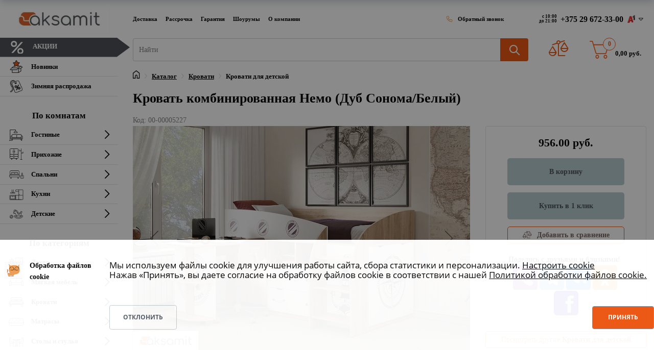

--- FILE ---
content_type: text/html
request_url: https://aksamit.by/product/krovat-kombinirovannaya-nemo-dub-sonoma-belyy/
body_size: 100884
content:
<!DOCTYPE html>
<html xml:lang="ru" lang="ru" class="">
<head>
	<script data-skip-moving="true">
					window["bxCookies"] = window["bxCookies"] || {};
					window["bxCookies"]["gtm"] = false;
					window.addEventListener("load", function() {
						BX.addCustomEvent(
							"BX.Landing.Cookies:onAccept", 
							function(acceptedCookies)
							{
								if (
									!window["bxCookies"]["gtm"] && 
									BX.util.in_array("gtm", acceptedCookies)
								)
								{
									window["bxCookies"]["gtm"] = true;
									(function(w,d,s,l,i){w[l]=w[l]||[];w[l].push({'gtm.start':new Date().getTime(),event:'gtm.js'});
				var f=d.getElementsByTagName(s)[0],
				j=d.createElement(s),
				dl=l!='dataLayer'?'&l='+l:'';
				j.async=true;
				j.src='https://www.googletagmanager.com/gtm.js?id='+i+dl;
				f.parentNode.insertBefore(j,f);})(window,document,'script','dataLayer','GTM-T8TRSR5');
								}
							}
						);
					});
				</script>	<meta http-equiv="X-UA-Compatible" content="IE=edge">
	<meta name="viewport" content="user-scalable=no, initial-scale=1.0, maximum-scale=1.0, width=device-width">
	<meta name="HandheldFriendly" content="true" >
	<meta name="MobileOptimized" content="width">
	<meta name="apple-mobile-web-app-capable" content="yes">
	<link rel="icon" href="/favicon.ico">
	<title>Кровать комбинированная Немо (Дуб Сонома/Белый) купить в Минске, цена</title>
	<meta http-equiv="Content-Type" content="text/html; charset=UTF-8" />
<meta name="robots" content="index, follow" />
<meta name="description" content="Предлагаем купить кровать комбинированная немо (дуб сонома/белый) от Аксамит. ✅ Выгодная цена в Минске: 956.00 руб. Доставка по Беларуси" />
<link rel="canonical" href="https://aksamit.by/product/krovat-kombinirovannaya-nemo-dub-sonoma-belyy/" />
<style type="text/css">
				:root {
					--primary: #ec520d !important;
					--primary-darken-1: hsl(18.57, 90%, 47%);
					--primary-darken-2: hsl(18.57, 90%, 44%);
					--primary-darken-3: hsl(18.57, 90%, 39%);
					--primary-lighten-1: hsl(18.57, 90%, 59%);
					--primary-opacity-0: rgba(236, 82, 13, 0);
					--primary-opacity-0_05: rgba(236, 82, 13, 0.05);
					--primary-opacity-0_1: rgba(236, 82, 13, 0.1);
					--primary-opacity-0_15: rgba(236, 82, 13, 0.15);
					--primary-opacity-0_2: rgba(236, 82, 13, 0.2);
					--primary-opacity-0_25: rgba(236, 82, 13, 0.25);
					--primary-opacity-0_3: rgba(236, 82, 13, 0.3);
					--primary-opacity-0_35: rgba(236, 82, 13, 0.35);
					--primary-opacity-0_4: rgba(236, 82, 13, 0.4);
					--primary-opacity-0_45: rgba(236, 82, 13, 0.45);
					--primary-opacity-0_5: rgba(236, 82, 13, 0.5);
					--primary-opacity-0_55: rgba(236, 82, 13, 0.55);
					--primary-opacity-0_6: rgba(236, 82, 13, 0.6);
					--primary-opacity-0_65: rgba(236, 82, 13, 0.65);
					--primary-opacity-0_7: rgba(236, 82, 13, 0.7);
					--primary-opacity-0_75: rgba(236, 82, 13, 0.75);
					--primary-opacity-0_8: rgba(236, 82, 13, 0.8);
					--primary-opacity-0_85: rgba(236, 82, 13, 0.85);
					--primary-opacity-0_9: rgba(236, 82, 13, 0.9);
					--primary-opacity-0_95: rgba(236, 82, 13, 0.95);
					--theme-color-main: hsl(18.57, 20%, 20%);
					--theme-color-secondary: hsl(18.57, 20%, 80%);
					--theme-color-title: hsl(18.57, 20%, 20%);
					--theme-color-strict-inverse: #ffffff;
				}
			</style>
<style>:root {--theme-color-main: #000000 !important;--theme-color-title: #000000 !important;}</style>
<script data-skip-moving="true">(function(w, d) {var v = w.frameCacheVars = {"CACHE_MODE":"HTMLCACHE","storageBlocks":[],"dynamicBlocks":{"bx_basketFKauiI":"2381cea7c8aa","compareList9J9wbd":"d41d8cd98f00","OhECjo":"d41d8cd98f00"},"AUTO_UPDATE":true,"AUTO_UPDATE_TTL":120,"version":2};var inv = false;if (v.AUTO_UPDATE === false){if (v.AUTO_UPDATE_TTL && v.AUTO_UPDATE_TTL > 0){var lm = Date.parse(d.lastModified);if (!isNaN(lm)){var td = new Date().getTime();if ((lm + v.AUTO_UPDATE_TTL * 1000) >= td){w.frameRequestStart = false;w.preventAutoUpdate = true;return;}inv = true;}}else{w.frameRequestStart = false;w.preventAutoUpdate = true;return;}}var r = w.XMLHttpRequest ? new XMLHttpRequest() : (w.ActiveXObject ? new w.ActiveXObject("Microsoft.XMLHTTP") : null);if (!r) { return; }w.frameRequestStart = true;var m = v.CACHE_MODE; var l = w.location; var x = new Date().getTime();var q = "?bxrand=" + x + (l.search.length > 0 ? "&" + l.search.substring(1) : "");var u = l.protocol + "//" + l.host + l.pathname + q;r.open("GET", u, true);r.setRequestHeader("BX-ACTION-TYPE", "get_dynamic");r.setRequestHeader("X-Bitrix-Composite", "get_dynamic");r.setRequestHeader("BX-CACHE-MODE", m);r.setRequestHeader("BX-CACHE-BLOCKS", v.dynamicBlocks ? JSON.stringify(v.dynamicBlocks) : "");if (inv){r.setRequestHeader("BX-INVALIDATE-CACHE", "Y");}try { r.setRequestHeader("BX-REF", d.referrer || "");} catch(e) {}if (m === "APPCACHE"){r.setRequestHeader("BX-APPCACHE-PARAMS", JSON.stringify(v.PARAMS));r.setRequestHeader("BX-APPCACHE-URL", v.PAGE_URL ? v.PAGE_URL : "");}r.onreadystatechange = function() {if (r.readyState != 4) { return; }var a = r.getResponseHeader("BX-RAND");var b = w.BX && w.BX.frameCache ? w.BX.frameCache : false;if (a != x || !((r.status >= 200 && r.status < 300) || r.status === 304 || r.status === 1223 || r.status === 0)){var f = {error:true, reason:a!=x?"bad_rand":"bad_status", url:u, xhr:r, status:r.status};if (w.BX && w.BX.ready && b){BX.ready(function() {setTimeout(function(){BX.onCustomEvent("onFrameDataRequestFail", [f]);}, 0);});}w.frameRequestFail = f;return;}if (b){b.onFrameDataReceived(r.responseText);if (!w.frameUpdateInvoked){b.update(false);}w.frameUpdateInvoked = true;}else{w.frameDataString = r.responseText;}};r.send();var p = w.performance;if (p && p.addEventListener && p.getEntries && p.setResourceTimingBufferSize){var e = 'resourcetimingbufferfull';var h = function() {if (w.BX && w.BX.frameCache && w.BX.frameCache.frameDataInserted){p.removeEventListener(e, h);}else {p.setResourceTimingBufferSize(p.getEntries().length + 50);}};p.addEventListener(e, h);}})(window, document);</script>
<script data-skip-moving="true">(function(w, d, n) {var cl = "bx-core";var ht = d.documentElement;var htc = ht ? ht.className : undefined;if (htc === undefined || htc.indexOf(cl) !== -1){return;}var ua = n.userAgent;if (/(iPad;)|(iPhone;)/i.test(ua)){cl += " bx-ios";}else if (/Windows/i.test(ua)){cl += ' bx-win';}else if (/Macintosh/i.test(ua)){cl += " bx-mac";}else if (/Linux/i.test(ua) && !/Android/i.test(ua)){cl += " bx-linux";}else if (/Android/i.test(ua)){cl += " bx-android";}cl += (/(ipad|iphone|android|mobile|touch)/i.test(ua) ? " bx-touch" : " bx-no-touch");cl += w.devicePixelRatio && w.devicePixelRatio >= 2? " bx-retina": " bx-no-retina";if (/AppleWebKit/.test(ua)){cl += " bx-chrome";}else if (/Opera/.test(ua)){cl += " bx-opera";}else if (/Firefox/.test(ua)){cl += " bx-firefox";}ht.className = htc ? htc + " " + cl : cl;})(window, document, navigator);</script>


<link href="/bitrix/js/ui/design-tokens/dist/ui.design-tokens.min.css?171792464323463" type="text/css"  rel="stylesheet" />
<link href="/bitrix/js/ui/fonts/opensans/ui.font.opensans.min.css?16670461412320" type="text/css"  rel="stylesheet" />
<link href="/bitrix/cache/css/s1/aksamit_landing24/kernel_landing_assets_46c54a14f868a30a9d7d70083db312fa/kernel_landing_assets_46c54a14f868a30a9d7d70083db312fa_v1.css?17609396601362560" type="text/css"  rel="stylesheet" />
<link href="/bitrix/cache/css/s1/aksamit_landing24/page_0084e7785696a3c0e31eec228e1b4cb5/page_0084e7785696a3c0e31eec228e1b4cb5_v1.css?1760536188123733" type="text/css"  rel="stylesheet" />
<link href="/bitrix/cache/css/s1/aksamit_landing24/template_6348338a5cfdff6d452fb7247427daf8/template_6348338a5cfdff6d452fb7247427daf8_v1.css?17605361811129" type="text/css"  data-template-style="true" rel="stylesheet" />




<script type="extension/settings" data-extension="currency.currency-core">{"region":"by"}</script>



<meta name="robots" content="all" />
<style>
					@keyframes page-transition {
						0% {
							opacity: 1;
						}
						100% {
							opacity: 0;
						}
					}
					body.landing-page-transition::after {
						opacity: 1;
						background: #ffffff;
						animation: page-transition 2s 1s forwards;
					}
				</style>
<style>
					body {
						--landing-font-family: Montserrat
					}
				</style>
<link rel="stylesheet" href="https://fonts.bitrix24.ru/css2?family=Montserrat:wght@100;200;300;400;500;600;700;800;900">
<style>
				body {
					font-weight: 400;
					font-family: Montserrat;
					-webkit-font-smoothing: antialiased;
					-moz-osx-font-smoothing: grayscale;
					-moz-font-feature-settings: "liga", "kern";
					text-rendering: optimizelegibility;
				}
			</style>
<style>
				h1, h2, h3, h4, h5, h6 {
					font-family: Montserrat;
				}
			</style>
<style>
				html {font-size: 14px;}
				body {font-size: 1rem;}
				.g-font-size-default {font-size: 1rem;}
			</style>
<style>
				main.landing-public-mode {
					line-height: 1.6;
					font-weight: 400;
				}
				
				.landing-public-mode .h1, .landing-public-mode .h2, .landing-public-mode .h3, .landing-public-mode .h4, 
				.landing-public-mode .h5, .landing-public-mode .h6, .landing-public-mode .h7,
				.landing-public-mode h1, .landing-public-mode h2, .landing-public-mode h3, .landing-public-mode h4, 
				.landing-public-mode h5, .landing-public-mode h6 {
					font-weight: 400;
				}
			</style>
<meta name="og:url" content="https://aksamit.by/product/krovat-kombinirovannaya-nemo-dub-sonoma-belyy/"><meta name="og:title" content=""><meta name="og:description" content=""><meta name="og:image" content="https://aksamit.by/upload/landing_og_images/2_mobile.webp"><meta name="og:type" content="website"><meta name="google-site-verification" content="rKzY52mY8lGVz4XRTwrm1hD3Z8hun0AjqVEZQ92KT9c" /> 
<link rel="icon" type="image/png" href="/upload/resize_cache/landing/cf2/16_16_2/egeszxpdlrind64jq8vk4apsamscnvfb.png" sizes="16x16">
<link rel="icon" type="image/png" href="/upload/resize_cache/landing/cf2/32_32_2/egeszxpdlrind64jq8vk4apsamscnvfb.png" sizes="32x32">
<link rel="icon" type="image/png" href="/upload/landing/cf2/egeszxpdlrind64jq8vk4apsamscnvfb.png" sizes="96x96">
<link rel="apple-touch-icon" href="/upload/landing/cf2/egeszxpdlrind64jq8vk4apsamscnvfb.png" sizes="120x120">
<link rel="apple-touch-icon" href="/upload/landing/cf2/egeszxpdlrind64jq8vk4apsamscnvfb.png" sizes="180x180">
<link rel="apple-touch-icon" href="/upload/landing/cf2/egeszxpdlrind64jq8vk4apsamscnvfb.png" sizes="152x152">
<link rel="apple-touch-icon" href="/upload/landing/cf2/egeszxpdlrind64jq8vk4apsamscnvfb.png" sizes="167x167">
<link rel="icon" type="image/svg+xml" href="/favicon.svg" /> <link rel="icon" type="image/x-icon" href="/favicon.ico">	<meta name="google-site-verification" content="3kQI5x-BTUszcw3VLuax-u8f3Ij4VH1I5DIUzaskF0g" />
	<script type="application/ld+json">
	{
	"@context": "https://schema.org",
	"@type": "Brand",
	"name": "Аксамит",
	"description": "Сеть магазинов мебели в Беларуси",
	"url": "https://aksamit.by/"
	}
	</script>
</head>
<body class="u-body--header-side-static-left landing-page-transition" >
<noscript>
					<iframe src="https://www.googletagmanager.com/ns.html?id=GTM-T8TRSR5" height="0" width="0" style="display:none;visibility:hidden"></iframe>
				</noscript><main class="w-100 landing-public-mode" >
<div id="aksamit-overlay-filter" class="aksamit-overlay-filter">
    <div class="aksamit-overlay-filter-content"></div>
	<div class="aksamit-overlay-filter-close"></div>
</div><div id="block76" class="block-wrapper block-store-catalog-full">
<div id="comp_910799d2e8ef16c291a0e2e71d4024e7"><div id="compareList9J9wbd" class="d-none bx_catalog-compare-list fix top left " style="display: none;"><div id="bxdynamic_compareList9J9wbd_start" style="display:none"></div><div id="bxdynamic_compareList9J9wbd_end" style="display:none"></div></div>
</div>
<div class="landing-header"><div id="block312" class="block-wrapper block-header-menu-top"><header class="landing-block w-100 g-pt-25 g-pb-25 l-d-xs-none l-d-md-none">
	<div class="header-top">
		<div class="row no-gutters">
			<ul class="col-lg-9 col-xl-8 landing-block-node-menu-list g-font-weight-700 g-color-black g-font-size-12 g-font-size-16--lg g-font-size--custom ml-0 list-inline mb-0 d-flex flex-grow-1 align-items-center"><li class="landing-block-node-menu-list-item g-mr-8--xl g-ml-0 list-inline-item">
          <a href="/dostavka/" class="landing-block-node-menu-list-item-link g-color-black p-0 d-none--big" target="_self">Доставка</a>
          <a href="/oplata/" class="landing-block-node-menu-list-item-link g-color-black p-0 d-none--small" target="_self">Оплата</a>
				</li><li class="landing-block-node-menu-list-item g-mr-8--xl g-ml-0 g-ml-8--xl list-inline-item">
					<a href="/rassrochka/" class="landing-block-node-menu-list-item-link g-color-black p-0" target="_self">Рассрочка</a>
				</li><li class="landing-block-node-menu-list-item g-mr-8--xl g-ml-0 g-ml-8--xl list-inline-item">
					<a href="/garantiya/" class="landing-block-node-menu-list-item-link g-color-black p-0" target="_self">Гарантия</a>
				</li><li class="landing-block-node-menu-list-item g-mr-8--xl g-ml-0 g-ml-8--xl list-inline-item">
					<a href="/contact-us/" class="landing-block-node-menu-list-item-link g-color-black p-0" target="_self">Шоурумы</a>
				</li><li class="landing-block-node-menu-list-item g-mr-8--xl g-ml-0 g-ml-8--xl list-inline-item">
					<a href="/o-kompanii/" class="landing-block-node-menu-list-item-link g-color-black p-0" target="_self">О компании</a>
				</li><li class="landing-block-node-menu-list-item g-mr-8--xl g-ml-0 g-ml-8--xl list-inline-item d-none">
					<a href="/agreement/" class="landing-block-node-menu-list-item-link g-color-black p-0" target="_self">Договор публичной оферты</a>
				</li><li class="landing-block-node-menu-list-item g-mr-8--xl g-ml-0 g-ml-8--xl list-inline-item d-none">
					<a href="/agreement/" class="landing-block-node-menu-list-item-link g-color-black p-0">Договор публичной оферты</a>
				</li><li class="callback-block landing-block-node-menu-list-item g-mr-8--lg list-inline-item g-font-weight-600" style="margin-left:auto">
<script async="" data-b24-form="click/3/arn6te" data-skip-moving="true">
        (function(w,d,u){
                var s=d.createElement('script');s.async=true;s.src=u+'?'+(Date.now()/180000|0);
                var h=d.getElementsByTagName('script')[0];h.parentNode.insertBefore(s,h);
        })(window,document,'https://crm.aksamit.by/upload/crm/form/loader_3_arn6te.js');
</script>
					<span class="landing-block-node-menu-list-item-icon-container g-mr-8 g-color-orange g-cursor-pointer">
						<i class="landing-block-node-menu-list-item-icon fa fa-phone" data-pseudo-url="{&quot;text&quot;:&quot;&quot;,&quot;href&quot;:&quot;&quot;,&quot;target&quot;:&quot;_self&quot;,&quot;enabled&quot;:false}"></i>
					</span>
<script async="" data-b24-form="click/3/arn6te" data-skip-moving="true">
        (function(w,d,u){
                var s=d.createElement('script');s.async=true;s.src=u+'?'+(Date.now()/180000|0);
                var h=d.getElementsByTagName('script')[0];h.parentNode.insertBefore(s,h);
        })(window,document,'https://crm.aksamit.by/upload/crm/form/loader_3_arn6te.js');
</script>
					<span class="text landing-block-node-menu-list-item-text g-cursor-pointer">Обратный звонок</span>
				</li></ul>
            <div class="col-lg-3 col-xl-4 d-flex align-items-center">
                <div class="header-work-time ml-auto pr-3">с 10:00<br />
                    до 21:00</div>
                <div class="phones-dropdown px-4">
                    <div class="phones-dropdown__header">+375 29 672-33-00 <i class="icon-velcom"></i>
                      <i class="fa fa-caret-down phones-dropdown__indicator"></i></div>
                    <div class="phones-dropdown__content">
                        <div class="px-4 phones-dropdown__title">Контактная информация</div>
                        <div class="px-4"><a rel="noreferrer" class="phones-dropdown__phone-link" href="tel:+375296723300"><i class="icon-velcom"></i>+375 29 672-33-00</a></div>
                        <div class="px-4"><a rel="noreferrer" class="phones-dropdown__phone-link" href="tel:+375336723300"><i class="icon-mts"></i>+375 33 672-33-00</a></div>
                        <div class="px-4"><a rel="noreferrer" class="phones-dropdown__phone-link" href="tel:+375256723300"><i class="icon-life"></i>+375 25 672-33-00</a></div>
<script async="" data-b24-form="click/3/arn6te" data-skip-moving="true">
                (function(w,d,u){
                        var s=d.createElement('script');s.async=true;s.src=u+'?'+(Date.now()/180000|0);
                        var h=d.getElementsByTagName('script')[0];h.parentNode.insertBefore(s,h);
                })(window,document,'https://crm.aksamit.by/upload/crm/form/loader_3_arn6te.js');
        </script>
                        <div class="px-4 text-nowrap">Не дозвониться? <a rel="noreferrer" href="#" class="">Заказать звонок</a></div>
                        <div class="phones-dropdown__divider"></div>
                        <div class="px-4 phones-dropdown__shops"><i class="icon-location"></i><a rel="noreferrer" href="/contact-us/">Шоурумы на карте</a></div>
                        <div class="phones-dropdown__divider"></div>
                        <div class="px-4 phones-dropdown__grey-title">Онлайн-консультации</div>
                        <div class="px-4 mb-2">
                          <a rel="noreferrer" href="viber://pa?chatURI=aksamitby" class="phones-dropdown__messenger-link">
                            <i class="viber-icon"></i>Аксамит</a>
                        </div>
                        <div class="px-4 mb-2">
                          <a rel="noreferrer" href="tg://resolve?domain=Aksamit_bot" class="phones-dropdown__messenger-link">
                            <i class="telegram-icon"></i>@Aksamit_bot</a>
                        </div>
                        <div class="px-4 mb-2">
                          <a rel="noreferrer" href="mailto:kc@aksamit.by" class="phones-dropdown__messenger-link">
                            <i class="mail-icon"></i>kc@aksamit.by</a>
                        </div>
                        <div class="phones-dropdown__divider"></div>
                        <ul class="list-inline mb-0 px-4">
                          <li class="landing-block-card-social list-inline-item g-mr-10 g-font-size-12 g-font-size-16--lg g-font-size--custom" data-card-preset="instagram">
                            <a rel="noreferrer" class="landing-block-card-social-icon-link g-width-35 g-height-35 g-font-size-12 g-font-size-16--lg g-font-size--custom g-color-white--hover g-bg-primary--hover g-rounded-50x" href="https://www.instagram.com/aksamit.by/" target="_blank">
                              <i class="landing-block-card-social-icon fa fa-instagram"></i>
                            </a>
                          </li>
                          <li class="landing-block-card-social list-inline-item g-mr-10 g-font-size-12 g-font-size-16--lg g-font-size--custom" data-card-preset="vk">
                            <a rel="noreferrer" class="landing-block-card-social-icon-link g-width-35 g-height-35 g-font-size-12 g-font-size-16--lg g-font-size--custom g-color-white--hover g-bg-primary--hover g-rounded-50x" href="https://vk.com/aksamitby" target="_blank">
                              <i class="landing-block-card-social-icon fa fa-vk"></i>
                            </a>
                          </li>
                            <li class="landing-block-card-social list-inline-item g-mr-10 g-font-size-12 g-font-size-16--lg g-font-size--custom" data-card-preset="facebook">
                                <a rel="noreferrer" class="landing-block-card-social-icon-link g-width-35 g-height-35 g-font-size-12 g-font-size-16--lg g-font-size--custom g-color-white--hover g-bg-primary--hover g-rounded-50x" href="https://www.facebook.com/aksamit4/" target="_blank">
                                    <i class="landing-block-card-social-icon fa fa-facebook"></i>
                                </a>
                            </li>
                          <li class="landing-block-card-social list-inline-item g-mr-10 g-font-size-12 g-font-size-16--lg g-font-size--custom" data-card-preset="vk">
                            <a rel="noreferrer" class="landing-block-card-social-icon-link g-width-35 g-height-35 g-font-size-12 g-font-size-16--lg g-font-size--custom g-color-white--hover g-bg-primary--hover g-rounded-50x" href="https://ok.ru/aksamitby" target="_blank">
                              <i class="landing-block-card-social-icon fa fa-odnoklassniki"></i>
                            </a>
                          </li>
                          <li class="landing-block-card-social list-inline-item g-mr-10 g-font-size-12 g-font-size-16--lg g-font-size--custom" data-card-preset="vk">
                            <a rel="noreferrer" class="landing-block-card-social-icon-link g-width-35 g-height-35 g-font-size-12 g-font-size-16--lg g-font-size--custom g-color-white--hover g-bg-primary--hover g-rounded-50x" href="https://www.youtube.com/c/АксамитМебель" target="_blank">
                              <i class="landing-block-card-social-icon fa fa-youtube"></i>
                            </a>
                          </li>
<li class="landing-block-card-social list-inline-item g-mr-10 g-font-size-12 g-font-size-16--lg g-font-size--custom" data-card-preset="vk">
                            <a rel="noreferrer" class="landing-block-card-social-icon-link g-width-35 g-height-35 g-font-size-12 g-font-size-16--lg g-font-size--custom g-color-white--hover g-bg-primary--hover g-rounded-50x" href="https://www.tiktok.com/@aksamit.by" target="_blank">
                              <i class="landing-block-card-social-icon fa fa-tiktok"></i>
                            </a>
                          </li>



                        </ul>
                    </div>
                </div>
            </div>

		</div>
	</div>
</header></div><div id="block286" class="block-wrapper block-header-menu-sidebar-left">	<div class="d-flex g-left-0 w-100 mobile-header d-lg-none">

        <!-- Responsive Toggle Button -->
        <button class="navbar-toggler position-relative navbar-toggler-left btn g-line-height-1 g-brd-none g-pa-0 d-lg-none" type="button" aria-label="Toggle navigation" aria-expanded="false" aria-controls="navBarLeftSide" data-toggle="collapse" data-target="#navBarLeftSide">
					<span class="hamburger hamburger--slider">
						<span class="hamburger-box">
							<span class="hamburger-inner hamburger-inner-custom"></span>
						</span>
					</span>
        </button>
        <!-- End Responsive Toggle Button -->
        <div class="mobile-header-item mr-auto">
          <a href="/" class="d-lg-none g-top-15 g-right-160 g-z-index-9999 mobile-logo">
            <img src="/local/templates/aksamit_landing24/assets/img/logo.webp" title="Аксамит" alt="Аксамит" class="g-max-width-120 site-logo" />
          </a>
        </div>
       <div class="mobile-header-item">
         <i class="map icon-header-location d-lg-none g-top-10 g-right-90 g-z-index-9999" aria-hidden="true" onclick="window.open('/contact-us/','_self')"></i>
       </div>
<div id="compare_line_block_mobile"><a href="/compare/"><i class="fa fa-scale-unbalanced" style="font-size: 1.4rem;color: #ec520d;padding-bottom: 10px;"></i><span id="compare_count_replace_mobile" class="value" style="display: none;"></span></a></div>
    </div>


<div class="u-header u-header--side" id="js-side-header" data-bx-id="catalog_menu_LkGdQn" data-header-position="left" data-header-breakpoint="lg">
	<div class="u-header__sections-container g-bg-white g-brd-right--lg g-brd-gray-light-v5">
        <div class="u-header__section u-header__section--light">
          <nav class="navbar navbar-expand-lg p-lg-0 px-0">
            <div class="js-mega-menu container align-items-center justify-content-between justify-content-md-around justify-content-lg-between">

				<!-- Logo -->
				<a href="/" class="d-none d-lg-block logo-block mt-2 mb-2">
					<img src="/local/templates/aksamit_landing24/assets/img/logo.webp" title="Магазин мебели Аксамит" alt="Магазин мебели Аксамит" class="g-width-200--lg">
				</a>
				<!-- End Logo -->

				<!-- Navigation -->
				<div class="collapse navbar-collapse align-items-center flex-sm-row w-100 g-mt-5 g-mt-0--lg g-mb-40" id="navBarLeftSide">
                	<ul class="navbar-nav ml-auto g-color-black g-font-size-14 g-font-size-16--lg g-font-weight-600 g-font-size--custom u-sub-menu-v1 u-main-nav-v7 ">
														<!-- Акции -->
								<li class="nav-item">
									<a href="/stocks/" class="nav-link btn-menu-sale text-uppercase" style="background: #494B52 !important;">
										<svg class="nav-svg"
											xmlns="http://www.w3.org/2000/svg"
											xmlns:xlink="http://www.w3.org/1999/xlink"
											width="30px" height="25px">
											<image  x="0px" y="0px" width="33px" height="26px"  xlink:href="[data-uri]" />
										</svg>
										<span class="g-color-white">Акции</span>
									</a>
								</li>
																					     <!-- first level-->
						<li
							class="nav-item   "
						>
							<a
							class="nav-link d-flex align-items-center g-color-black"
								id="nav-link-3793220047"
								aria-haspopup="true"
								aria-expanded="false"
								aria-controls="nav-submenu-3793220047"
								href="/product/novinki/"							>
							<svg class="nav-svg" xmlns="http://www.w3.org/2000/svg" xmlns:xlink="http://www.w3.org/1999/xlink" width="30px" height="25px"><image  x="0px" y="0px" width="30px" height="25px"  xlink:href="[data-uri]" /></svg>							Новинки							</a>
												</li>
											     <!-- first level-->
						<li
							class="nav-item   "
						>
							<a
							class="nav-link d-flex align-items-center g-color-black"
								id="nav-link-4172953825"
								aria-haspopup="true"
								aria-expanded="false"
								aria-controls="nav-submenu-4172953825"
								href="/product/rasprodazha-mebeli/"							>
							<svg class="nav-svg" xmlns="http://www.w3.org/2000/svg" xmlns:xlink="http://www.w3.org/1999/xlink" width="30px" height="25px"><image  x="0px" y="0px" width="30px" height="25px"  xlink:href="[data-uri]" /></svg>							Зимняя распродажа							</a>
												</li>
													<span style="font-size:1.2rem;text-align:center;margin-bottom:5px;margin-top: 25px;">По комнатам</span>
												     <!-- first level-->
						<li
							class="nav-item  hs-has-sub-menu "
						>
							<a
							class="nav-link d-flex align-items-center g-color-black"
								id="nav-link-2692201056"
								aria-haspopup="true"
								aria-expanded="false"
								aria-controls="nav-submenu-2692201056"
								href="/product/gostinye/"							>
							<svg class="nav-svg" width="30" height="25" viewBox="0 0 30 25" fill="none" xmlns="http://www.w3.org/2000/svg">     <path d="M25.8852 13.6735C25.6395 13.6735 25.4107 13.7403 25.2052 13.8485V13.1116C25.2052 11.9361 24.2831 10.9796 23.1499 10.9796H17.3525C16.7125 10.9796 16.1472 11.291 15.77 11.7684C15.4215 11.2923 14.8756 10.9796 14.2563 10.9796H8.10041C7.04885 10.9796 6.19344 11.867 6.19344 12.9579V13.8311C5.99588 13.733 5.77743 13.6735 5.54426 13.6735C4.70909 13.6735 4.02951 14.3785 4.02951 15.2449V19.7347C4.02951 20.6011 4.70909 21.3061 5.54426 21.3061C5.70569 21.3061 5.85836 21.2728 6.00432 21.2241L5.09536 23.1098C5.06245 23.1783 5.04695 23.2543 5.05031 23.3307C5.05367 23.4072 5.07578 23.4814 5.11455 23.5465C5.15332 23.6116 5.20746 23.6653 5.27185 23.7026C5.33624 23.7399 5.40874 23.7595 5.48248 23.7596H6.6879C6.76017 23.7596 6.83128 23.7408 6.89476 23.7049C6.95824 23.6691 7.01206 23.6173 7.05134 23.5544L8.43928 21.3272C8.4434 21.3206 8.4435 21.313 8.44729 21.3061H23.0129C23.0167 21.3129 23.0168 21.3206 23.021 21.3272L24.4089 23.5544C24.4482 23.6174 24.502 23.6691 24.5655 23.705C24.6289 23.7408 24.7001 23.7596 24.7723 23.7596H25.9778C26.0515 23.7596 26.124 23.74 26.1884 23.7027C26.2528 23.6655 26.307 23.6118 26.3458 23.5468C26.4248 23.4143 26.4321 23.2491 26.3649 23.1098L25.4618 21.236C25.597 21.2772 25.7372 21.3063 25.8852 21.3063C26.7204 21.3063 27.4 20.6012 27.4 19.7348V15.245C27.4 14.3785 26.7204 13.6735 25.8852 13.6735ZM7.12069 20.4082V19.5102H24.3397V20.4082H7.12069ZM23.4432 18.1313C23.6036 18.1314 23.7609 18.1761 23.8989 18.2607C24.037 18.3453 24.1506 18.4667 24.2281 18.6123H7.23235C7.30984 18.4667 7.4235 18.3453 7.56153 18.2607C7.69955 18.1761 7.8569 18.1314 8.01721 18.1313H23.4432ZM17.3525 11.8776H23.1499C23.8058 11.8776 24.3397 12.4312 24.3397 13.1116V17.4962C24.0761 17.3331 23.7718 17.2332 23.4432 17.2332H16.1632V13.1115C16.1632 12.4312 16.6965 11.8776 17.3525 11.8776ZM7.05902 12.9579C7.05902 12.3622 7.526 11.8776 8.10041 11.8776H14.2563C14.8307 11.8776 15.2977 12.3622 15.2977 12.9579V17.2333H8.0171C7.66341 17.2333 7.33525 17.3443 7.05902 17.5311V15.2449V12.9579ZM5.54426 20.4082C5.18624 20.4082 4.89508 20.1061 4.89508 19.7347V15.2449C4.89508 14.8735 5.18624 14.5715 5.54426 14.5715C5.90229 14.5715 6.19344 14.8735 6.19344 15.2449V19.7347C6.19344 20.1061 5.90229 20.4082 5.54426 20.4082ZM6.45258 22.8615H6.18295L6.93265 21.3061H7.42169L6.45258 22.8615ZM25.0079 22.8615L24.0387 21.3061H24.5342C24.538 21.3156 24.5372 21.3256 24.5417 21.3349L25.2775 22.8616L25.0079 22.8615ZM26.5344 19.7347C26.5344 20.1061 26.2433 20.4082 25.8852 20.4082C25.5272 20.4082 25.2361 20.1061 25.2361 19.7347V15.2449C25.2361 14.8735 25.5272 14.5715 25.8852 14.5715C26.2433 14.5715 26.5344 14.8735 26.5344 15.2449V19.7347Z" fill="#363636"/>     <path d="M4.02951 23.102H3.16393V12.0654C3.16393 11.5633 3.16393 11.3686 3.16393 10.747C3.16393 10.1256 3.16393 9.89808 3.16393 9.42882V2.89796H13.118V4.76167C11.2886 4.99604 9.87213 6.48497 9.87213 8.28571C9.87213 8.53366 10.0657 8.73469 10.3049 8.73469H16.9358C17.175 8.73469 17.3685 8.53366 17.3685 8.28571C17.3685 6.43917 15.8805 4.91747 13.9836 4.74338V2.44898C13.9836 2.20103 13.79 2 13.5508 2H2.73115C2.49192 2 2.29836 2.20103 2.29836 2.44898V9.45362C2.29836 9.92 2.29836 10.1549 2.29836 10.747C2.29836 11.3392 2.32 11.68 2.29836 12.0405V23.102H1.43279C1.19356 23.102 1 23.3031 1 23.551C1 23.799 1.19356 24 1.43279 24H4.02951C4.26873 24 4.4623 23.799 4.4623 23.551C4.4623 23.3031 4.26873 23.102 4.02951 23.102ZM16.462 7.83673H10.7787C11.0108 6.58206 12.1966 5.62383 13.6206 5.62383C15.0446 5.62383 16.2304 6.58206 16.462 7.83673Z" fill="#363636"/> </svg>							Гостиные							</a>
																					<ul class="hs-sub-menu list-unstyled g-color-black g-font-size-14 g-font-size-16--lg g-font-size--custom">
								  <!-- second level-->
									<li class="dropdown-item  ">
										<a class="dropdown-item-link g-font-size-14 g-font-size-16--lg g-font-size--custom"
											href="/product/gostinye/vse-gostinye/"										>
										Все гостиные										</a>
																		</li>
								  <!-- second level-->
									<li class="dropdown-item  ">
										<a class="dropdown-item-link g-font-size-14 g-font-size-16--lg g-font-size--custom"
											href="/product/gostinye/modulnye_gostinye/"										>
										Модульные гостиные										</a>
																		</li>
								  <!-- second level-->
									<li class="dropdown-item  ">
										<a class="dropdown-item-link g-font-size-14 g-font-size-16--lg g-font-size--custom"
											href="/product/gostinye/stenki/"										>
										Стенки и горки										</a>
																		</li>
								  <!-- second level-->
									<li class="dropdown-item  ">
										<a class="dropdown-item-link g-font-size-14 g-font-size-16--lg g-font-size--custom"
											href="/product/gostinye/tumby_tv/"										>
										Тумбы ТВ										</a>
																		</li>
								  <!-- second level-->
									<li class="dropdown-item  ">
										<a class="dropdown-item-link g-font-size-14 g-font-size-16--lg g-font-size--custom"
											href="/product/gostinye/komody/"										>
										Комоды										</a>
																		</li>
								  <!-- second level-->
									<li class="dropdown-item  ">
										<a class="dropdown-item-link g-font-size-14 g-font-size-16--lg g-font-size--custom"
											href="/product/gostinye/vitriny_i_bufety/"										>
										Витрины и буфеты										</a>
																		</li>
								  <!-- second level-->
									<li class="dropdown-item  ">
										<a class="dropdown-item-link g-font-size-14 g-font-size-16--lg g-font-size--custom"
											href="/product/gostinye/shkafy/"										>
										Шкафы										</a>
																		</li>
								  <!-- second level-->
									<li class="dropdown-item  ">
										<a class="dropdown-item-link g-font-size-14 g-font-size-16--lg g-font-size--custom"
											href="/product/gostinye/stoly/"										>
										Столы										</a>
																		</li>
								  <!-- second level-->
									<li class="dropdown-item  ">
										<a class="dropdown-item-link g-font-size-14 g-font-size-16--lg g-font-size--custom"
											href="/product/gostinye/stellazhi/"										>
										Полки и стеллажи										</a>
																		</li>
								  <!-- second level-->
									<li class="dropdown-item  ">
										<a class="dropdown-item-link g-font-size-14 g-font-size-16--lg g-font-size--custom"
											href="/product/gostinye/divany-kresla/"										>
										Диваны, кресла										</a>
																		</li>
																</ul>
																			</li>
											     <!-- first level-->
						<li
							class="nav-item  hs-has-sub-menu "
						>
							<a
							class="nav-link d-flex align-items-center g-color-black"
								id="nav-link-3654654480"
								aria-haspopup="true"
								aria-expanded="false"
								aria-controls="nav-submenu-3654654480"
								href="/product/prikhozhie/"							>
							<svg class="nav-svg" width="30" height="25" viewBox="0 0 30 25" fill="none" xmlns="http://www.w3.org/2000/svg">     <rect x="24.1419" y="1" width="0.851613" height="22" rx="0.425806" fill="#363636"/>     <rect x="27.5484" y="7.28574" width="0.851613" height="3.14286" rx="0.425806" fill="#363636"/>     <rect x="24.1419" y="10.4286" width="1.04762" height="4.25806" rx="0.52381" transform="rotate(-90 24.1419 10.4286)" fill="#363636"/>     <rect x="22.4387" y="23" width="1.04762" height="4.25806" rx="0.52381" transform="rotate(-90 22.4387 23)" fill="#363636"/>     <rect width="0.851613" height="3.14286" rx="0.425806" transform="matrix(-1 0 0 1 21.5871 3.09521)" fill="#363636"/>     <rect x="20.7355" y="6.2381" width="1.04762" height="4.25806" rx="0.52381" transform="rotate(-90 20.7355 6.2381)" fill="#363636"/>     <rect x="9.66452" y="1" width="0.851613" height="12" rx="0.425806" fill="#363636"/>     <path d="M9.31291 15C9.03677 15 8.81291 14.7761 8.81291 14.5C8.81291 14.2239 9.03677 14 9.31291 14H10.8678C11.1439 14 11.3678 14.2239 11.3678 14.5C11.3678 14.7761 11.1439 15 10.8678 15H9.31291Z" fill="#363636"/>     <path d="M9.31291 19C9.03677 19 8.81291 18.7762 8.81291 18.5C8.81291 18.2239 9.03677 18 9.31291 18H10.8678C11.1439 18 11.3678 18.2239 11.3678 18.5C11.3678 18.7762 11.1439 19 10.8678 19H9.31291Z" fill="#363636"/>     <rect x="11.3678" y="5" width="0.851613" height="4" rx="0.425806" fill="#363636"/>     <rect width="0.851613" height="4" rx="0.425806" transform="matrix(-1 0 0 1 8.81291 5)" fill="#363636"/>     <rect x="2.5" y="1.5" width="16.0323" height="19" rx="1" stroke="#363636"/>     <path d="M5.22709 20.86L5.22709 20.86L6.67393 20.86L6.35651 22.5H5.49161L5.22709 20.86Z" stroke="#363636"/>     <path d="M15.9043 20.86L14.4578 20.86L14.6959 22.5H15.5604L15.9043 20.86Z" stroke="#363636"/>     <rect x="2" y="13" width="0.999999" height="17.0323" rx="0.5" transform="rotate(-90 2 13)" fill="#363636"/>     <rect x="2" y="17" width="0.999999" height="17.0323" rx="0.5" transform="rotate(-90 2 17)" fill="#363636"/> </svg>							Прихожие							</a>
																					<ul class="hs-sub-menu list-unstyled g-color-black g-font-size-14 g-font-size-16--lg g-font-size--custom">
								  <!-- second level-->
									<li class="dropdown-item  ">
										<a class="dropdown-item-link g-font-size-14 g-font-size-16--lg g-font-size--custom"
											href="/product/prikhozhie/modular_headset_to_the_hallway/"										>
										Модульные прихожие										</a>
																		</li>
								  <!-- second level-->
									<li class="dropdown-item  ">
										<a class="dropdown-item-link g-font-size-14 g-font-size-16--lg g-font-size--custom"
											href="/product/prikhozhie/shkafy/"										>
										Шкафы										</a>
																		</li>
								  <!-- second level-->
									<li class="dropdown-item  ">
										<a class="dropdown-item-link g-font-size-14 g-font-size-16--lg g-font-size--custom"
											href="/product/prikhozhie/tumby_dlya_obuvi/"										>
										Тумбы для обуви										</a>
																		</li>
								  <!-- second level-->
									<li class="dropdown-item  ">
										<a class="dropdown-item-link g-font-size-14 g-font-size-16--lg g-font-size--custom"
											href="/product/prikhozhie/veshalki_v_prikhozhuyu/"										>
										Вешалки										</a>
																		</li>
								  <!-- second level-->
									<li class="dropdown-item  ">
										<a class="dropdown-item-link g-font-size-14 g-font-size-16--lg g-font-size--custom"
											href="/product/prikhozhie/komody/"										>
										Комоды										</a>
																		</li>
								  <!-- second level-->
									<li class="dropdown-item  ">
										<a class="dropdown-item-link g-font-size-14 g-font-size-16--lg g-font-size--custom"
											href="/product/prikhozhie/pufy-i-banketki/"										>
										Пуфы и банкетки										</a>
																		</li>
								  <!-- second level-->
									<li class="dropdown-item  ">
										<a class="dropdown-item-link g-font-size-14 g-font-size-16--lg g-font-size--custom"
											href="/product/prikhozhie/stellazhi/"										>
										Стеллажи и полки										</a>
																		</li>
								  <!-- second level-->
									<li class="dropdown-item  ">
										<a class="dropdown-item-link g-font-size-14 g-font-size-16--lg g-font-size--custom"
											href="/product/prikhozhie/zerkala/"										>
										Зеркала										</a>
																		</li>
																</ul>
																			</li>
											     <!-- first level-->
						<li
							class="nav-item  hs-has-sub-menu "
						>
							<a
							class="nav-link d-flex align-items-center g-color-black"
								id="nav-link-486529799"
								aria-haspopup="true"
								aria-expanded="false"
								aria-controls="nav-submenu-486529799"
								href="/product/spalni/"							>
							<svg class="nav-svg" width="30" height="25" viewBox="0 0 30 25" fill="none" xmlns="http://www.w3.org/2000/svg">     <path d="M25.2738 11.9448C25.2626 12.0343 25.3324 12.1134 25.4226 12.1134L27.1087 12.1134C27.1994 12.1134 27.2693 12.0335 27.2573 11.9436L27.0142 10.12C27.0043 10.0455 26.9407 9.98985 26.8655 9.98985L25.6505 9.98985C25.5749 9.98985 25.5111 10.0462 25.5017 10.1212L25.2738 11.9448Z" stroke="#363636" stroke-width="0.7"/>     <path d="M25.5963 13.6844L25.423 14.7411L26.2257 14.7411L27.1243 14.7411L26.9719 13.6872C26.9612 13.6134 26.898 13.5587 26.8234 13.5587L25.7443 13.5587C25.6709 13.5587 25.6082 13.6119 25.5963 13.6844Z" stroke="#363636" stroke-width="0.7"/>     <path d="M25.7974 16.6987H26.6209" stroke="#363636" stroke-width="0.8" stroke-linecap="round"/>     <path d="M26.1503 13.4046V12.4634" stroke="#363636" stroke-width="0.8" stroke-linecap="round"/>     <rect x="23.4687" y="14.7457" width="5.57571" height="5.78824" rx="0.6" stroke="#363636" stroke-width="0.8"/>     <path d="M25.7974 18.1104H26.6209" stroke="#363636" stroke-width="0.8" stroke-linecap="round"/>     <path d="M20.95 13.8921V8.37681C20.9491 7.68533 20.7807 7.01093 20.4676 6.44499C20.1546 5.87905 19.7121 5.44893 19.2 5.21291L19.0293 5.11558C18.9382 5 18.8813 5 18.8472 5C18.7486 5 18.7504 5 18.6576 5H18.4754C18.3826 5 18.1112 5 17.9291 5C17.8381 5 17.7545 5.00722 17.45 5.00722H17.1H5.9L5.73496 5.00723C5.6439 5.00001 5.55285 5 5.46179 5.00722C5.37073 5 5.19039 5.00722 5.09756 5.00722L4.70475 5.00722C4.61192 5.00722 4.46016 5.00722 4.27805 5.00722C4.09593 5 4.18699 5 4.00488 5.11557L3.8 5.21291C3.28793 5.44893 2.8454 5.87905 2.53237 6.44499C2.21934 7.01093 2.05094 7.68533 2.05 8.37681V13.8921C1.77152 13.8921 1.50445 14.0325 1.30754 14.2824C1.11062 14.5324 1 14.8714 1 15.2248V17.0018C1 17.3553 1.11062 17.6943 1.30754 17.9442C1.50445 18.1941 1.77152 18.3345 2.05 18.3345H3.1V19.6673C3.1 20.0207 3.21062 20.3597 3.40754 20.6097C3.60445 20.8596 3.87152 21 4.15 21H4.85C5.12848 21 5.39555 20.8596 5.59246 20.6097C5.78938 20.3597 5.9 20.0207 5.9 19.6673V18.3345H17.1V19.6673C17.1 20.0207 17.2106 20.3597 17.4075 20.6097C17.6045 20.8596 17.8715 21 18.15 21H18.85C19.1285 21 19.3955 20.8596 19.5925 20.6097C19.7894 20.3597 19.9 20.0207 19.9 19.6673V18.3345H20.95C21.2285 18.3345 21.4955 18.1941 21.6925 17.9442C21.8894 17.6943 22 17.3553 22 17.0018V15.2248C22 14.8714 21.8894 14.5324 21.6925 14.2824C21.4955 14.0325 21.2285 13.8921 20.95 13.8921ZM2.75 8.37681C2.75065 7.71904 2.9568 7.08844 3.32325 6.62332C3.6897 6.1582 4.18652 5.89653 4.70475 5.89571H18.2952C18.8135 5.89653 19.3103 6.1582 19.6768 6.62332C20.0432 7.08844 20.2494 7.71904 20.25 8.37681V13.8921H19.55V12.5594C19.55 12.4415 19.5131 12.3286 19.4475 12.2452C19.3819 12.1619 19.2928 12.1151 19.2 12.1151H18.0737C18.1233 11.9561 18.1492 11.7868 18.15 11.6158V9.94899C18.1497 9.58103 18.0344 9.22824 17.8294 8.96805C17.6245 8.70786 17.3465 8.56153 17.0566 8.56117H12.2434C11.9669 8.56178 11.701 8.69637 11.5 8.93745C11.299 8.69637 11.0331 8.56178 10.7566 8.56117H5.9434C5.6535 8.56153 5.37555 8.70786 5.17056 8.96805C4.96556 9.22824 4.85028 9.58103 4.85 9.94899V11.6158C4.85079 11.7868 4.87666 11.9561 4.9263 12.1151H3.8C3.70717 12.1151 3.61815 12.1619 3.55251 12.2452C3.48688 12.3286 3.45 12.4415 3.45 12.5594V13.8921H2.75V8.37681ZM5.55 13.8921H4.15V13.0036H18.85V13.8921H5.55ZM17.45 11.6158C17.4498 11.7482 17.4083 11.875 17.3346 11.9686C17.2608 12.0622 17.1609 12.1149 17.0566 12.1151H12.2434C12.1391 12.1149 12.0392 12.0622 11.9654 11.9686C11.8917 11.875 11.8502 11.7482 11.85 11.6158V9.94899C11.8502 9.81663 11.8917 9.68976 11.9654 9.59617C12.0392 9.50258 12.1391 9.4499 12.2434 9.44966H17.0566C17.1609 9.4499 17.2608 9.50258 17.3346 9.59617C17.4083 9.68976 17.4498 9.81663 17.45 9.94899V11.6158ZM11.15 11.6158C11.1498 11.7482 11.1083 11.875 11.0346 11.9686C10.9608 12.0622 10.8609 12.1149 10.7566 12.1151H5.9434C5.83912 12.1149 5.73917 12.0622 5.66543 11.9686C5.59169 11.875 5.55018 11.7482 5.55 11.6158V9.94899C5.55018 9.81663 5.59169 9.68976 5.66543 9.59617C5.73917 9.50258 5.83912 9.4499 5.9434 9.44966H10.7566C10.8609 9.4499 10.9608 9.50258 11.0346 9.59617C11.1083 9.68976 11.1498 9.81663 11.15 9.94899V11.6158ZM5.2 19.6673C5.2 19.7851 5.16313 19.8981 5.09749 19.9814C5.03185 20.0647 4.94283 20.1115 4.85 20.1115H4.15C4.05717 20.1115 3.96815 20.0647 3.90251 19.9814C3.83687 19.8981 3.8 19.7851 3.8 19.6673V18.3345H5.2V19.0009V19.6673ZM19.2 19.6673C19.2 19.7851 19.1631 19.8981 19.0975 19.9814C19.0319 20.0647 18.9428 20.1115 18.85 20.1115H18.15C18.0572 20.1115 17.9682 20.0647 17.9025 19.9814C17.8369 19.8981 17.8 19.7851 17.8 19.6673V18.3345H19.2V19.6673ZM21.3 17.0018C21.3 17.1196 21.2631 17.2326 21.1975 17.3159C21.1318 17.3992 21.0428 17.446 20.95 17.446H2.05C1.95717 17.446 1.86815 17.3992 1.80251 17.3159C1.73687 17.2326 1.7 17.1196 1.7 17.0018V15.2248C1.7 15.107 1.73687 14.994 1.80251 14.9107C1.86815 14.8274 1.95717 14.7806 2.05 14.7806H20.95C21.0428 14.7806 21.1318 14.8274 21.1975 14.9107C21.2631 14.994 21.3 15.107 21.3 15.2248V17.0018Z" fill="#363636"/> </svg>							Спальни							</a>
																					<ul class="hs-sub-menu list-unstyled g-color-black g-font-size-14 g-font-size-16--lg g-font-size--custom">
								  <!-- second level-->
									<li class="dropdown-item  ">
										<a class="dropdown-item-link g-font-size-14 g-font-size-16--lg g-font-size--custom"
											href="/product/spalni/spalnye_garnitury/"										>
										Спальные гарнитуры										</a>
																		</li>
								  <!-- second level-->
									<li class="dropdown-item  ">
										<a class="dropdown-item-link g-font-size-14 g-font-size-16--lg g-font-size--custom"
											href="/product/spalni/krovati/"										>
										Кровати										</a>
																		</li>
								  <!-- second level-->
									<li class="dropdown-item  ">
										<a class="dropdown-item-link g-font-size-14 g-font-size-16--lg g-font-size--custom"
											href="/product/spalni/komody/"										>
										Комоды и тумбы										</a>
																		</li>
								  <!-- second level-->
									<li class="dropdown-item  ">
										<a class="dropdown-item-link g-font-size-14 g-font-size-16--lg g-font-size--custom"
											href="/product/spalni/shkafy/"										>
										Шкафы платяные										</a>
																		</li>
								  <!-- second level-->
									<li class="dropdown-item  ">
										<a class="dropdown-item-link g-font-size-14 g-font-size-16--lg g-font-size--custom"
											href="/product/spalni/stellazhi/"										>
										Стеллажи										</a>
																		</li>
								  <!-- second level-->
									<li class="dropdown-item  ">
										<a class="dropdown-item-link g-font-size-14 g-font-size-16--lg g-font-size--custom"
											href="/product/spalni/tualetnye_stoliki/"										>
										Туалетные столики										</a>
																		</li>
								  <!-- second level-->
									<li class="dropdown-item  ">
										<a class="dropdown-item-link g-font-size-14 g-font-size-16--lg g-font-size--custom"
											href="/product/spalni/pufy_banketki/"										>
										Пуфы и банкетки										</a>
																		</li>
								  <!-- second level-->
									<li class="dropdown-item  ">
										<a class="dropdown-item-link g-font-size-14 g-font-size-16--lg g-font-size--custom"
											href="/product/spalni/matrasy/"										>
										Матрасы										</a>
																		</li>
								  <!-- second level-->
									<li class="dropdown-item  ">
										<a class="dropdown-item-link g-font-size-14 g-font-size-16--lg g-font-size--custom"
											href="/product/spalni/zerkala/"										>
										Зеркала										</a>
																		</li>
																</ul>
																			</li>
											     <!-- first level-->
						<li
							class="nav-item  hs-has-sub-menu "
						>
							<a
							class="nav-link d-flex align-items-center g-color-black"
								id="nav-link-3721467883"
								aria-haspopup="true"
								aria-expanded="false"
								aria-controls="nav-submenu-3721467883"
								href="/product/kukhni/"							>
							<svg class="nav-svg" width="30" height="25" viewBox="0 0 30 25" fill="none" xmlns="http://www.w3.org/2000/svg">     <path d="M2.90025 23.2903H24.798M13.6404 14.8311H2.53104C2.23774 14.8311 2 15.0672 2 15.3585V22.7629C2 23.0542 2.23774 23.2903 2.53104 23.2903H13.6404V14.8311Z" stroke="#363636" stroke-width="0.8" stroke-miterlimit="10" stroke-linecap="round" stroke-linejoin="round"/>     <path d="M12.21 16.2518V21.8695H3.43047V16.2518H12.21Z" stroke="#363636" stroke-width="0.8" stroke-miterlimit="10" stroke-linecap="round" stroke-linejoin="round"/>     <path d="M19.6693 7.30193V14.8311M19.6693 7.30193C19.3665 7.30193 14.0138 7.30193 13.6405 7.30193V4.54473C13.6405 4.2439 13.886 4 14.1889 4H27.4516C27.7544 4 28 4.24386 28 4.54473V6.7572V14.8311M19.6693 7.30193V4M19.6693 14.8311V23.2903M19.6693 14.8311H25.1672C28 14.8311 28 14.6783 28 15.496V22.9128C28 23.2903 27.7623 23.2903 25.1672 23.2903H19.6693M19.6693 14.8311H13.6405V23.2903H19.6693M7.38747 17.7129H8.25305M9.16941 4V8.64799C9.16941 8.93428 8.93572 9.16639 8.64748 9.16639H6.99294C6.7047 9.16639 6.47101 8.93428 6.47101 8.64799V4M20.6683 13.271H21.5339" stroke="#363636" stroke-width="0.8" stroke-miterlimit="10" stroke-linecap="round" stroke-linejoin="round"/>     <path d="M6.73478 9.19177H11.6771C12.0062 9.19177 12.2729 9.4567 12.2729 9.78353V10.7109H3.49347V9.78353C3.49347 9.4567 3.76021 9.19177 4.08926 9.19177H5.06199" stroke="#363636" stroke-width="0.8" stroke-miterlimit="10" stroke-linecap="round" stroke-linejoin="round"/> </svg>							Кухни							</a>
																					<ul class="hs-sub-menu list-unstyled g-color-black g-font-size-14 g-font-size-16--lg g-font-size--custom">
								  <!-- second level-->
									<li class="dropdown-item  ">
										<a class="dropdown-item-link g-font-size-14 g-font-size-16--lg g-font-size--custom"
											href="/product/kukhni/stoly_obedennye/"										>
										Обеденные столы										</a>
																		</li>
								  <!-- second level-->
									<li class="dropdown-item  ">
										<a class="dropdown-item-link g-font-size-14 g-font-size-16--lg g-font-size--custom"
											href="/product/kukhni/stulya_kukhonnye/"										>
										Стулья и табуреты										</a>
																		</li>
								  <!-- second level-->
									<li class="dropdown-item  ">
										<a class="dropdown-item-link g-font-size-14 g-font-size-16--lg g-font-size--custom"
											href="/product/kukhni/kukhonnye_ugolki/"										>
										Кухонные уголки и диваны										</a>
																		</li>
								  <!-- second level-->
									<li class="dropdown-item  ">
										<a class="dropdown-item-link g-font-size-14 g-font-size-16--lg g-font-size--custom"
											href="/product/kukhni/obedennye-gruppy/"										>
										Обеденные группы										</a>
																		</li>
																</ul>
																			</li>
											     <!-- first level-->
						<li
							class="nav-item  hs-has-sub-menu "
						>
							<a
							class="nav-link d-flex align-items-center g-color-black"
								id="nav-link-684783409"
								aria-haspopup="true"
								aria-expanded="false"
								aria-controls="nav-submenu-684783409"
								href="/product/detskie/"							>
							<svg class="nav-svg" width="30" height="25" viewBox="0 0 30 25" fill="none" xmlns="http://www.w3.org/2000/svg">     <path d="M27.9573 16.2495C27.8659 15.8746 27.6382 15.5587 27.316 15.36C26.9937 15.1613 26.6155 15.1037 26.2512 15.1977C25.8868 15.2916 25.5798 15.526 25.3868 15.8575C25.2717 16.0552 25.1362 16.2452 24.983 16.4269L24.4743 14.8761C24.7363 14.4362 24.8746 13.9303 24.874 13.4144V12.6717C24.8744 12.2311 24.7703 11.797 24.5709 11.4071L26.3675 8.89022C26.5594 8.62145 26.6194 8.28317 26.5323 7.96203C26.4451 7.64084 26.2234 7.38351 25.9241 7.25592L25.3578 7.01458C24.9351 6.83439 24.4695 6.83443 24.0468 7.01454C23.6241 7.19469 23.2949 7.53346 23.1199 7.96837L22.3236 9.94633C22.2901 9.94504 22.2566 9.94371 22.2228 9.94371H17.8861C18.2219 9.57429 18.5485 9.05723 18.5615 8.43537C18.5747 7.79813 18.2593 7.19337 17.6241 6.63783C16.6847 5.81633 15.5382 5.40555 14.6829 5.20146C14.6406 5.01713 14.5775 4.86 14.5278 4.75376C14.4233 4.53042 14.2034 4.14706 13.9049 4.08875C13.6673 4.04219 13.4027 4.20642 13.2154 4.36025C12.8199 4.09658 12.3931 3.9737 11.9713 4.0047C10.6394 4.1017 10.1514 5.23044 10.1142 5.32149C9.87141 5.90798 9.83955 6.49053 10.0176 7.05727C9.97643 7.13677 9.94221 7.21517 9.91054 7.28832C9.87632 7.36733 9.84398 7.44193 9.8057 7.51276C8.85744 9.26663 8.86586 11.2929 9.82412 11.9375C10.6115 12.4672 11.7461 12.2532 12.752 11.4197C13.0921 12.1143 13.5979 13.1902 13.7242 13.6414C13.8112 13.9514 13.9391 14.2477 14.1044 14.5219C14.0917 14.5436 14.0812 14.5665 14.0729 14.5903L13.4413 16.4161C13.302 16.248 13.1763 16.0728 13.0675 15.8903C12.6618 15.2103 11.7941 14.9967 11.1333 15.414C10.8131 15.6162 10.5887 15.9345 10.5012 16.3105C10.4138 16.6864 10.4738 17.0747 10.6703 17.4042C11.4265 18.6719 12.6365 19.7359 14.1695 20.4812C15.6735 21.2125 17.4191 21.599 19.2175 21.599C22.9259 21.599 26.2946 19.9292 27.7994 17.3451C27.9925 17.0135 28.0486 16.6245 27.9573 16.2495ZM17.0597 16.2232H21.7494L22.382 18.1519C21.4261 18.5064 20.3408 18.7049 19.2174 18.7049C18.0675 18.7049 16.9722 18.5062 16.0134 18.1481L16.6868 16.2016C16.8098 16.2154 16.9341 16.2232 17.0597 16.2232ZM23.0683 17.8599L22.5224 16.1956C23.0488 16.1202 23.5274 15.8899 23.9136 15.5508L24.3932 17.0129C24.0095 17.3357 23.5626 17.6204 23.0683 17.8599ZM23.8044 8.26015C23.9038 8.01342 24.0906 7.82119 24.3304 7.71897C24.5702 7.61676 24.8343 7.61684 25.0742 7.71897L25.6405 7.96035C25.6836 7.97855 25.722 8.00664 25.7529 8.04248C25.7837 8.07833 25.8062 8.12097 25.8186 8.16713C25.8313 8.21321 25.8335 8.26167 25.8251 8.30877C25.8168 8.35588 25.798 8.40039 25.7704 8.4389L24.1127 10.761C23.821 10.4553 23.4635 10.2244 23.069 10.0871L23.8044 8.26015ZM17.5307 10.7061H17.9781V11.4734C17.9781 12.1961 18.5274 12.7842 19.2026 12.7842H20.1453C20.8205 12.7842 21.3699 12.1962 21.3699 11.4734V10.7061H21.8173V11.7838C21.8173 12.5705 21.1953 13.2105 20.4307 13.2105H18.9172C18.1527 13.2105 17.5307 12.5705 17.5307 11.7838V10.7061ZM18.4227 10.7061H20.9253V11.4734C20.9253 11.9439 20.5754 12.3268 20.1453 12.3268H19.2026C18.7725 12.3268 18.4227 11.9439 18.4227 11.4734V10.7061ZM17.8207 8.41904C17.8113 8.86788 17.5044 9.26784 17.2436 9.52784C16.4488 8.65939 15.0586 7.14357 14.4408 6.48855C14.546 6.34779 14.6255 6.17762 14.6764 5.98486C15.3531 6.16312 16.3496 6.52392 17.1442 7.21881C17.6013 7.61851 17.8289 8.02234 17.8207 8.41904ZM10.7963 5.61935L10.7984 5.614C10.8015 5.60617 11.1194 4.83105 12.0236 4.76519C12.2542 4.74855 12.4863 4.80731 12.716 4.93991C12.6337 5.08144 12.5642 5.24438 12.5309 5.42435C12.5006 5.58874 12.4935 5.74868 12.5098 5.90016C12.5114 6.28041 11.9924 6.92855 11.6933 7.08132C11.4348 7.21338 10.9346 7.13419 10.7409 6.85691C10.7366 6.85072 10.7317 6.84518 10.727 6.83933C10.596 6.43933 10.619 6.04715 10.7963 5.61935ZM10.2295 11.2993C9.87303 11.0595 9.69584 10.1903 9.96845 9.11321L12.021 11.0259C11.3562 11.4799 10.6744 11.5985 10.2295 11.2993ZM13.1917 10.6298C13.1649 10.5768 13.1264 10.531 13.0792 10.4962C13.032 10.4613 12.9775 10.4383 12.9201 10.4291C12.8627 10.4199 12.804 10.4248 12.7488 10.4432C12.6935 10.4617 12.6433 10.4932 12.602 10.5353C12.531 10.6079 12.4575 10.6777 12.3815 10.7447L10.1158 8.6333C10.2098 8.37495 10.3225 8.12425 10.4531 7.88336C10.4907 7.81389 10.5226 7.74549 10.5511 7.68133C11.0127 7.95659 11.6182 7.97091 12.0228 7.76421C12.5294 7.50547 13.2772 6.61371 13.2501 5.85921C13.2497 5.84801 13.2488 5.83683 13.2474 5.82571C13.2378 5.74728 13.2417 5.66011 13.259 5.56656C13.3103 5.28856 13.583 5.01508 13.7559 4.89597C13.8743 5.07202 14.0306 5.42932 13.9793 5.70732C13.9407 5.91661 13.8527 6.06725 13.7315 6.13144C13.6777 6.15989 13.6315 6.20147 13.5969 6.25255C13.5623 6.30363 13.5404 6.36264 13.5331 6.42444C13.5258 6.4862 13.5333 6.54886 13.555 6.60694C13.5767 6.66502 13.6119 6.71674 13.6575 6.75759C13.8231 6.9091 15.7581 9.01529 17.0861 10.468V11.7838C17.0861 12.8227 17.9076 13.668 18.9173 13.668H20.4307C21.4404 13.668 22.2619 12.8227 22.2619 11.7838V10.7071C23.2972 10.7287 24.1331 11.6013 24.1331 12.6717V13.4144C24.1331 14.5427 23.2409 15.4607 22.1443 15.4607H17.0597C15.8496 15.4607 14.7708 14.6259 14.4362 13.4304C14.2251 12.6762 13.2339 10.713 13.1917 10.6298ZM14.6444 15.2118C15.0156 15.5812 15.4643 15.8648 15.9574 16.0363L15.3286 17.8542C14.8412 17.6149 14.4021 17.3298 14.0239 17.0056L14.6444 15.2118ZM27.1638 16.9532C25.7899 19.3122 22.6708 20.8365 19.2175 20.8365C17.5279 20.8365 15.8917 20.4753 14.486 19.7919C13.0835 19.11 11.9825 18.1465 11.3018 17.0054C11.2559 16.9289 11.2252 16.8437 11.2115 16.7549C11.1977 16.6661 11.2012 16.5753 11.2218 16.4879C11.2419 16.4004 11.2787 16.3178 11.33 16.245C11.3814 16.1722 11.4462 16.1106 11.5209 16.0638C11.6252 15.9977 11.7453 15.9628 11.8678 15.9628C12.0916 15.9628 12.3105 16.0789 12.4359 16.2891C13.5875 18.2198 16.2494 19.4673 19.2175 19.4673C22.1668 19.4673 24.9015 18.1741 26.0225 16.2493C26.0672 16.1721 26.1263 16.1047 26.1965 16.0511C26.2667 15.9976 26.3465 15.9588 26.4313 15.9372C26.5161 15.9151 26.6042 15.9105 26.6907 15.9237C26.7771 15.9369 26.8602 15.9676 26.9351 16.014C27.0102 16.06 27.0757 16.1209 27.1277 16.1932C27.1798 16.2654 27.2174 16.3475 27.2385 16.4348C27.26 16.522 27.2644 16.6127 27.2516 16.7017C27.2388 16.7907 27.2089 16.8761 27.1638 16.9532Z" fill="#363636"/>     <path d="M12.2119 8.06024C12.0431 8.1612 11.9857 8.3839 12.0839 8.55759C12.182 8.73133 12.3984 8.79031 12.5672 8.68936C12.7361 8.5884 12.7934 8.36574 12.6953 8.19201C12.5972 8.01827 12.3808 7.95929 12.2119 8.06024Z" fill="#363636"/>     <path d="M6.17799 21.0178C4.2521 21.5134 2.35641 20.1354 2.15561 18.113C1.99158 16.4611 3.03463 14.9354 4.59737 14.5333C6.50621 14.0421 8.41708 15.3968 8.61976 17.4381C8.78379 19.09 7.74074 20.6157 6.17799 21.0178ZM6.13205 18.3212C6.68309 17.5155 7.05803 16.5851 7.14732 15.6918C7.00737 15.5672 6.85549 15.4575 6.694 15.3644C5.91662 15.7503 5.19422 16.4244 4.6433 17.2299C4.09226 18.0356 3.71732 18.9661 3.62803 19.8594C3.76791 19.9841 3.91978 20.0937 4.0813 20.1867C4.8587 19.8009 5.58112 19.1267 6.13205 18.3212ZM3.19257 16.1903C2.55683 17.1223 2.56 18.3611 3.14254 19.2856C3.4774 17.6335 4.60664 15.9764 6.0046 15.0897C4.96159 14.8403 3.8283 15.2583 3.19257 16.1903ZM7.58279 19.3608C8.21854 18.4288 8.21536 17.19 7.63282 16.2655C7.29796 17.9176 6.16872 19.5747 4.77076 20.4614C5.81377 20.7109 6.94706 20.2928 7.58279 19.3608Z" fill="#363636" stroke="#363636" stroke-width="0.2"/> </svg>							Детские							</a>
																					<ul class="hs-sub-menu list-unstyled g-color-black g-font-size-14 g-font-size-16--lg g-font-size--custom">
								  <!-- second level-->
									<li class="dropdown-item  ">
										<a class="dropdown-item-link g-font-size-14 g-font-size-16--lg g-font-size--custom"
											href="/product/detskie/children_s_sets/"										>
										Модульные детские										</a>
																		</li>
								  <!-- second level-->
									<li class="dropdown-item  ">
										<a class="dropdown-item-link g-font-size-14 g-font-size-16--lg g-font-size--custom"
											href="/product/detskie/detskie_krovati/"										>
										Кровати для детской										</a>
																		</li>
								  <!-- second level-->
									<li class="dropdown-item  ">
										<a class="dropdown-item-link g-font-size-14 g-font-size-16--lg g-font-size--custom"
											href="/product/detskie/shkafy/"										>
										Шкафы для детской										</a>
																		</li>
								  <!-- second level-->
									<li class="dropdown-item  ">
										<a class="dropdown-item-link g-font-size-14 g-font-size-16--lg g-font-size--custom"
											href="/product/detskie/komody_i_tumbochki_dlya_detskoy/"										>
										Комоды и тумбы										</a>
																		</li>
								  <!-- second level-->
									<li class="dropdown-item  ">
										<a class="dropdown-item-link g-font-size-14 g-font-size-16--lg g-font-size--custom"
											href="/product/detskie/stellazhi/"										>
										Полки и стеллажи										</a>
																		</li>
								  <!-- second level-->
									<li class="dropdown-item  ">
										<a class="dropdown-item-link g-font-size-14 g-font-size-16--lg g-font-size--custom"
											href="/product/detskie/stoly_dlya_detskoy/"										>
										Столы										</a>
																		</li>
								  <!-- second level-->
									<li class="dropdown-item  ">
										<a class="dropdown-item-link g-font-size-14 g-font-size-16--lg g-font-size--custom"
											href="/product/detskie/detskie-stulya/"										>
										Стулья для детской										</a>
																		</li>
								  <!-- second level-->
									<li class="dropdown-item  ">
										<a class="dropdown-item-link g-font-size-14 g-font-size-16--lg g-font-size--custom"
											href="/product/detskie/stulya-i-kresla/"										>
										Кресла-мешки										</a>
																		</li>
								  <!-- second level-->
									<li class="dropdown-item  ">
										<a class="dropdown-item-link g-font-size-14 g-font-size-16--lg g-font-size--custom"
											href="/product/detskie/aksessuary/"										>
										Аксессуары										</a>
																		</li>
																</ul>
																			</li>
													<span style="font-size:1.2rem;text-align:center;margin-bottom:5px;margin-top: 25px;">По категориям</span>
												     <!-- first level-->
						<li
							class="nav-item  hs-has-sub-menu "
						>
							<a
							class="nav-link d-flex align-items-center g-color-black"
								id="nav-link-1601525180"
								aria-haspopup="true"
								aria-expanded="false"
								aria-controls="nav-submenu-1601525180"
								href="/product/dekor-i-tekstil/"							>
							<svg class="nav-svg" width="30" height="25" viewBox="0 0 30 25" fill="none" xmlns="http://www.w3.org/2000/svg">     <path d="M27.5493 4H13.8093C13.5603 4 13.3585 4.19915 13.3585 4.44484V10.7615H9.1823C9.89378 9.18137 9.98361 7.64232 9.98754 7.56888C9.99188 7.48723 9.97334 7.40597 9.93394 7.33405C9.89455 7.26212 9.83582 7.2023 9.76423 7.16116C9.69263 7.12002 9.61093 7.09916 9.5281 7.10085C9.44527 7.10255 9.36451 7.12675 9.29471 7.17079C9.24197 7.20407 8.25612 7.83378 7.33991 8.95735C7.19437 6.91764 6.43182 5.36547 6.39612 5.29381C6.35895 5.21924 6.30136 5.15644 6.22988 5.11252C6.15839 5.0686 6.07588 5.04532 5.99167 5.04532C5.90742 5.04538 5.82455 5.06874 5.75307 5.11276C5.68159 5.15677 5.62404 5.21968 5.58696 5.29434C5.55157 5.3656 4.79997 6.90096 4.65024 8.92278C3.73074 7.80838 2.73988 7.19886 2.68679 7.16666C2.61678 7.12419 2.53635 7.10142 2.45418 7.1008C2.37202 7.10018 2.29124 7.12175 2.22059 7.16316C2.14994 7.20457 2.09211 7.26425 2.05334 7.33575C2.01457 7.40725 1.99634 7.48785 2.00063 7.56883C2.00496 7.65037 2.11539 9.54039 3.06613 11.2864H2.5874C2.51908 11.2864 2.45166 11.3018 2.39023 11.3313C2.32879 11.3608 2.27496 11.4037 2.2328 11.4567C2.19063 11.5098 2.16123 11.5716 2.14683 11.6375C2.13242 11.7034 2.13339 11.7717 2.14964 11.8372L3.21663 16.1319C2.52263 16.2761 2 16.8849 2 17.612C2 18.2582 2.41278 18.8107 2.99162 19.0269V22.5552C2.99162 22.8008 3.19341 23 3.44235 23C3.6913 23 3.89309 22.8008 3.89309 22.5552L4.35602 19.0269H14.1869L14.6206 22.5552C14.6206 22.8008 14.8224 23 15.0713 23C15.3203 23 15.5221 22.8008 15.5221 22.5552V19.1245C16.3671 19.1245 17.0546 18.446 17.0546 17.612C17.0546 17.3901 17.0055 17.1793 16.9181 16.9893H27.5493C27.7982 16.9893 28 16.7901 28 16.5444V4.44488C28 4.19915 27.7982 4 27.5493 4ZM14.0915 11.6512C14.5388 11.6512 14.9028 12.0104 14.9028 12.4519C14.9028 12.8934 14.5389 13.2526 14.0915 13.2526H8.70109C8.63633 13.2525 8.57425 13.2271 8.52846 13.1819C8.48267 13.1367 8.45691 13.0755 8.45684 13.0115V11.8923C8.45691 11.8284 8.48267 11.7671 8.52846 11.7219C8.57425 11.6767 8.63633 11.6513 8.70109 11.6512H14.0915ZM15.1175 14.1423V16.0996H10.6794C10.1326 16.0996 9.6878 15.6605 9.6878 15.1209C9.6878 14.5813 10.1326 14.1423 10.6794 14.1423H15.1175ZM9.06767 16.0996H8.27406C7.72723 16.0996 7.2824 15.6605 7.2824 15.121C7.2824 14.5813 7.72723 14.1423 8.27402 14.1423H9.06767C8.88341 14.4363 8.78597 14.7753 8.78633 15.121C8.78597 15.4667 8.88341 15.8056 9.06767 16.0996ZM7.3153 10.5557C7.34421 10.5273 7.36908 10.4952 7.38922 10.4602C7.84753 9.6589 8.44868 9.02176 8.93358 8.58604C8.79795 9.24565 8.54649 10.1204 8.08719 10.9382C7.9453 11.0275 7.8249 11.1464 7.73444 11.2864H7.21601C7.25784 11.0441 7.29096 10.8003 7.3153 10.5557ZM5.99248 6.74197C6.22123 7.46212 6.46179 8.48729 6.46238 9.61513C6.46265 10.1556 6.40829 10.7164 6.30056 11.2865H5.68932C5.58101 10.7169 5.52606 10.1565 5.52579 9.61637C5.52516 8.48831 5.76459 7.46243 5.99248 6.74197ZM3.05044 8.561C3.53701 8.98702 4.14388 9.6182 4.60697 10.4278C4.62464 10.4587 4.64577 10.4863 4.66917 10.5112C4.69415 10.7709 4.72903 11.0294 4.77374 11.2865H4.11102C4.04607 11.1865 3.98398 11.0848 3.92482 10.9814C3.44569 10.1436 3.1876 9.23622 3.05044 8.561ZM3.162 12.1762H7.55537V13.0115C7.55537 13.1367 7.57641 13.2571 7.61464 13.3697C6.89495 13.6345 6.38093 14.3195 6.38093 15.1209C6.38057 15.4666 6.47801 15.8055 6.66228 16.0996H4.13671L3.162 12.1762ZM15.5221 18.2348H3.5325C3.18453 18.2348 2.90147 17.9555 2.90147 17.612C2.90147 17.2686 3.18453 16.9893 3.5325 16.9893H3.78072L3.7828 16.9894L3.78424 16.9893H15.5221C15.87 16.9893 16.1531 17.2686 16.1531 17.612C16.1531 17.9554 15.87 18.2348 15.5221 18.2348ZM27.0985 16.0996H16.0189V13.6975C16.0189 13.462 15.8334 13.2698 15.5987 13.2542C15.734 13.0078 15.8046 12.7321 15.8043 12.4519C15.8043 11.576 15.1257 10.8536 14.26 10.7698V4.88967H27.0985V16.0996Z" fill="#363636"/>     <path d="M17.5 11.6044C17.5 10.2495 18.8804 9.33206 20.1296 9.85674L23.3849 11.224C24.3229 11.6179 24.3603 12.9332 23.4462 13.3798C23.2843 13.4589 23.1065 13.5 22.9264 13.5H19.3956C18.3487 13.5 17.5 12.6513 17.5 11.6044Z" stroke="#363636"/>     <circle cx="22" cy="8" r="0.5" stroke="#363636"/> </svg>							Декор							</a>
																					<ul class="hs-sub-menu list-unstyled g-color-black g-font-size-14 g-font-size-16--lg g-font-size--custom">
								  <!-- second level-->
									<li class="dropdown-item  ">
										<a class="dropdown-item-link g-font-size-14 g-font-size-16--lg g-font-size--custom"
											href="/product/dekor-i-tekstil/banketki-i-pufy/"										>
										Банкетки и пуфы										</a>
																		</li>
								  <!-- second level-->
									<li class="dropdown-item  ">
										<a class="dropdown-item-link g-font-size-14 g-font-size-16--lg g-font-size--custom"
											href="/product/dekor-i-tekstil/stellazhi/"										>
										Стеллажи										</a>
																		</li>
								  <!-- second level-->
									<li class="dropdown-item  ">
										<a class="dropdown-item-link g-font-size-14 g-font-size-16--lg g-font-size--custom"
											href="/product/dekor-i-tekstil/polki/"										>
										Полки										</a>
																		</li>
								  <!-- second level-->
									<li class="dropdown-item  ">
										<a class="dropdown-item-link g-font-size-14 g-font-size-16--lg g-font-size--custom"
											href="/product/dekor-i-tekstil/zerkala/"										>
										Зеркала										</a>
																		</li>
								  <!-- second level-->
									<li class="dropdown-item  ">
										<a class="dropdown-item-link g-font-size-14 g-font-size-16--lg g-font-size--custom"
											href="/product/dekor-i-tekstil/veshalki/"										>
										Вешалки										</a>
																		</li>
								  <!-- second level-->
									<li class="dropdown-item  ">
										<a class="dropdown-item-link g-font-size-14 g-font-size-16--lg g-font-size--custom"
											href="/product/dekor-i-tekstil/zhurnalnye-stoliki/"										>
										Журнальные столики										</a>
																		</li>
								  <!-- second level-->
									<li class="dropdown-item  ">
										<a class="dropdown-item-link g-font-size-14 g-font-size-16--lg g-font-size--custom"
											href="/product/dekor-i-tekstil/konsolnye-stoliki/"										>
										Консольные столики										</a>
																		</li>
								  <!-- second level-->
									<li class="dropdown-item  ">
										<a class="dropdown-item-link g-font-size-14 g-font-size-16--lg g-font-size--custom"
											href="/product/dekor-i-tekstil/podstavki-dlya-tsvetov/"										>
										Подставки для цветов										</a>
																		</li>
								  <!-- second level-->
									<li class="dropdown-item  ">
										<a class="dropdown-item-link g-font-size-14 g-font-size-16--lg g-font-size--custom"
											href="/product/dekor-i-tekstil/podushki/"										>
										Подушки										</a>
																		</li>
								  <!-- second level-->
									<li class="dropdown-item  ">
										<a class="dropdown-item-link g-font-size-14 g-font-size-16--lg g-font-size--custom"
											href="/product/dekor-i-tekstil/dekorativnye-elementy/"										>
										Декоративные элементы										</a>
																		</li>
																</ul>
																			</li>
											     <!-- first level-->
						<li
							class="nav-item  hs-has-sub-menu "
						>
							<a
							class="nav-link d-flex align-items-center g-color-black"
								id="nav-link-52734669"
								aria-haspopup="true"
								aria-expanded="false"
								aria-controls="nav-submenu-52734669"
								href="/product/myagkaya_mebel/"							>
							<svg class="nav-svg" width="30" height="25" viewBox="0 0 30 25" fill="none" xmlns="http://www.w3.org/2000/svg">     <path d="M26.825 10.7321V7.21816C26.8205 6.62548 26.6123 6.05918 26.246 5.64335C25.8798 5.22752 25.3855 4.99615 24.8716 5.00005H16.4446C16.188 4.99854 15.9338 5.0559 15.6965 5.16884C15.4594 5.28169 15.2441 5.44783 15.063 5.65751C15.0251 5.70177 14.9894 5.74727 14.9551 5.79418C14.7705 5.54466 14.5411 5.34445 14.2827 5.20734C14.0244 5.07015 13.7433 4.99952 13.4589 5.00005H4.98395C4.47001 4.99615 3.97572 5.22752 3.60953 5.64335C3.24334 6.05918 3.03503 6.62548 3.03043 7.21816V10.7422C2.47919 10.7985 1.96586 11.0894 1.59054 11.5583C1.21514 12.0272 1.00468 12.6405 1 13.2787V19.4689C1 19.6098 1.04851 19.7449 1.13493 19.8445C1.22128 19.9441 1.3384 20 1.46052 20H5.031C5.15319 20 5.27031 19.9441 5.35666 19.8445C5.44301 19.7449 5.49152 19.6098 5.49152 19.4689V18.7615L24.5086 18.7682V19.4689C24.5086 19.6098 24.5571 19.7449 24.6435 19.8445C24.7298 19.9441 24.847 20 24.9691 20H28.5395C28.6617 20 28.7788 19.9441 28.8651 19.8445C28.9515 19.7449 29 19.6098 29 19.4689V13.2784C28.9948 12.6115 28.765 11.9731 28.3592 11.498C27.9533 11.0228 27.4032 10.7482 26.825 10.7321ZM15.7154 6.40686C15.811 6.29648 15.9248 6.20912 16.05 6.14982C16.1752 6.09061 16.3093 6.0606 16.4446 6.06166H24.8716C25.1414 6.0575 25.4015 6.1769 25.595 6.39358C25.7886 6.61026 25.8997 6.9066 25.904 7.21763V10.92C25.4941 11.108 25.1423 11.4329 24.8937 11.8531C24.645 12.2733 24.5109 12.7695 24.5086 13.2781V13.4861L15.4147 13.4835L15.4158 7.27109C15.4136 7.11133 15.439 6.95262 15.4904 6.80428C15.5418 6.65593 15.6183 6.52086 15.7154 6.40686ZM4.98395 6.06166H13.4587C13.7286 6.0575 13.9888 6.1769 14.1823 6.39376C14.3758 6.61052 14.4869 6.90704 14.4911 7.21816L14.4932 13.4832L5.49152 13.4804V13.2785C5.48868 12.7396 5.33816 12.2155 5.06162 11.7811C4.785 11.3468 4.39648 11.0243 3.95146 10.8597V7.21816C3.95576 6.90713 4.0669 6.6107 4.26047 6.39394C4.45404 6.17717 4.71424 6.0575 4.98395 6.06166ZM4.57048 18.9373H1.92104V13.2784C1.93055 12.8805 2.07424 12.5026 2.32169 12.225C2.56906 11.9474 2.90064 11.7921 3.2458 11.7921C3.59096 11.7921 3.92253 11.9474 4.1699 12.225C4.41728 12.5026 4.56104 12.8805 4.57048 13.2784V18.9373ZM5.49152 17.6988V14.5424L14.9535 14.5454L24.5085 14.5485V17.7058L5.49152 17.6988ZM28.079 18.9376H25.4296V13.2784C25.4387 12.8803 25.5823 12.5019 25.8297 12.224C26.0772 11.946 26.4089 11.7905 26.7543 11.7905C27.0997 11.7905 27.4315 11.946 27.6789 12.224C27.9263 12.5019 28.0699 12.8803 28.079 13.2784V18.9376Z" fill="#363636"/> </svg>							Мягкая мебель							</a>
																					<ul class="hs-sub-menu list-unstyled g-color-black g-font-size-14 g-font-size-16--lg g-font-size--custom">
								  <!-- second level-->
									<li class="dropdown-item  ">
										<a class="dropdown-item-link g-font-size-14 g-font-size-16--lg g-font-size--custom"
											href="/product/myagkaya_mebel/vse-divany/"										>
										Все диваны										</a>
																		</li>
								  <!-- second level-->
									<li class="dropdown-item  ">
										<a class="dropdown-item-link g-font-size-14 g-font-size-16--lg g-font-size--custom"
											href="/product/myagkaya_mebel/divany_pryamye/"										>
										Прямые диваны										</a>
																		</li>
								  <!-- second level-->
									<li class="dropdown-item  ">
										<a class="dropdown-item-link g-font-size-14 g-font-size-16--lg g-font-size--custom"
											href="/product/myagkaya_mebel/divany_uglovye/"										>
										Угловые диваны										</a>
																		</li>
								  <!-- second level-->
									<li class="dropdown-item  ">
										<a class="dropdown-item-link g-font-size-14 g-font-size-16--lg g-font-size--custom"
											href="/product/myagkaya_mebel/divany-krovati/"										>
										Диваны-кровати										</a>
																		</li>
								  <!-- second level-->
									<li class="dropdown-item  ">
										<a class="dropdown-item-link g-font-size-14 g-font-size-16--lg g-font-size--custom"
											href="/product/myagkaya_mebel/modulnye-divany/"										>
										Модульные диваны										</a>
																		</li>
								  <!-- second level-->
									<li class="dropdown-item  ">
										<a class="dropdown-item-link g-font-size-14 g-font-size-16--lg g-font-size--custom"
											href="/product/myagkaya_mebel/kresla/"										>
										Кресла										</a>
																		</li>
								  <!-- second level-->
									<li class="dropdown-item  ">
										<a class="dropdown-item-link g-font-size-14 g-font-size-16--lg g-font-size--custom"
											href="/product/myagkaya_mebel/kresla_kachalki_kresla_dlya_otdykha/"										>
										Кресла-качалки										</a>
																		</li>
								  <!-- second level-->
									<li class="dropdown-item  ">
										<a class="dropdown-item-link g-font-size-14 g-font-size-16--lg g-font-size--custom"
											href="/product/myagkaya_mebel/kresla-grushi/"										>
										Кресла-мешки										</a>
																		</li>
								  <!-- second level-->
									<li class="dropdown-item  ">
										<a class="dropdown-item-link g-font-size-14 g-font-size-16--lg g-font-size--custom"
											href="/product/myagkaya_mebel/pufi-i-banketki/"										>
										Пуфы и банкетки										</a>
																		</li>
								  <!-- second level-->
									<li class="dropdown-item  ">
										<a class="dropdown-item-link g-font-size-14 g-font-size-16--lg g-font-size--custom"
											href="/product/myagkaya_mebel/aksessuary-divan/"										>
										Аксессуары для диванов										</a>
																		</li>
								  <!-- second level-->
									<li class="dropdown-item  ">
										<a class="dropdown-item-link g-font-size-14 g-font-size-16--lg g-font-size--custom"
											href="/product/myagkaya_mebel/mebel-dlya-zhivotnykh/"										>
										Мебель для животных										</a>
																		</li>
																</ul>
																			</li>
											     <!-- first level-->
						<li
							class="nav-item  hs-has-sub-menu "
						>
							<a
							class="nav-link d-flex align-items-center g-color-black"
								id="nav-link-630105534"
								aria-haspopup="true"
								aria-expanded="false"
								aria-controls="nav-submenu-630105534"
								href="/product/krovati/"							>
							<svg class="nav-svg" width="30" height="25" viewBox="0 0 30 25" fill="none" xmlns="http://www.w3.org/2000/svg">     <path d="M26.2749 10.882V6.61234C26.2749 4.70224 24.8374 4 23.4898 4H6.42032C5.07273 4 3.63529 4.67415 3.63529 6.61234V10.882C2.2877 11.0224 1 11.8651 1 13.8033V17.1179C1 17.6797 1.47914 18.1291 2.07807 18.1291H2.43743V20.7415C2.43743 21.3033 2.91658 21.7527 3.51551 21.7527H4.53369C5.13262 21.7527 5.61176 21.3033 5.61176 20.7415V18.101H24.3882V20.7415C24.3882 21.3033 24.8674 21.7527 25.4663 21.7527H26.4845C27.0834 21.7527 27.5626 21.3033 27.5626 20.7415V18.101H27.9219C28.5209 18.101 29 17.6516 29 17.0898V13.8033C28.9102 11.8651 27.6225 11.0224 26.2749 10.882ZM4.65348 6.61234H4.71337C4.71337 5.29213 5.64171 5.01123 6.42032 5.01123H23.4898C24.2684 5.01123 25.1968 5.29213 25.1968 6.61234V10.8539H24.3882V8.43817C24.3882 7.87638 23.9091 7.42694 23.3102 7.42694H16.7219C16.123 7.42694 15.6439 7.87638 15.6439 8.43817V10.8539H14.3861V8.43817C14.3861 7.87638 13.907 7.42694 13.308 7.42694H6.71979C6.12086 7.42694 5.64171 7.87638 5.64171 8.43817V10.8539H4.65348V6.61234ZM23.3102 8.43817V10.8539H16.7219V8.43817H23.3102ZM13.3679 8.43817V10.8539H6.77968V8.43817H13.3679ZM4.50374 20.7415H3.48556V18.101H4.50374V20.7415ZM26.4246 20.7415H25.4064V18.101H26.4246V20.7415ZM27.8321 17.1179H2.04813V15.6291H27.8321V17.1179ZM27.8321 14.6179H2.04813V13.8033C2.04813 12.1179 3.36578 11.8651 4.11444 11.8651H25.7658C26.5444 11.8651 27.8321 12.1179 27.8321 13.8033V14.6179Z" fill="#363636"/> </svg>							Кровати							</a>
																					<ul class="hs-sub-menu list-unstyled g-color-black g-font-size-14 g-font-size-16--lg g-font-size--custom">
								  <!-- second level-->
									<li class="dropdown-item  ">
										<a class="dropdown-item-link g-font-size-14 g-font-size-16--lg g-font-size--custom"
											href="/product/krovati/vse-krovati/"										>
										Все кровати										</a>
																		</li>
								  <!-- second level-->
									<li class="dropdown-item  ">
										<a class="dropdown-item-link g-font-size-14 g-font-size-16--lg g-font-size--custom"
											href="/product/krovati/dvuspalnye-krovati/"										>
										Двуспальные кровати										</a>
																		</li>
								  <!-- second level-->
									<li class="dropdown-item  ">
										<a class="dropdown-item-link g-font-size-14 g-font-size-16--lg g-font-size--custom"
											href="/product/krovati/odnospalnye-krovati/"										>
										Односпальные кровати										</a>
																		</li>
								  <!-- second level-->
									<li class="dropdown-item  ">
										<a class="dropdown-item-link g-font-size-14 g-font-size-16--lg g-font-size--custom"
											href="/product/krovati/krovati-s-podemnym-mekhanizmom/"										>
										Кровати с подъемным механизмом										</a>
																		</li>
								  <!-- second level-->
									<li class="dropdown-item  ">
										<a class="dropdown-item-link g-font-size-14 g-font-size-16--lg g-font-size--custom"
											href="/product/krovati/myagkie-krovati/"										>
										Мягкие кровати										</a>
																		</li>
								  <!-- second level-->
									<li class="dropdown-item  ">
										<a class="dropdown-item-link g-font-size-14 g-font-size-16--lg g-font-size--custom"
											href="/product/krovati/detskie-krovati/"										>
										Кровати для детской										</a>
																		</li>
								  <!-- second level-->
									<li class="dropdown-item  ">
										<a class="dropdown-item-link g-font-size-14 g-font-size-16--lg g-font-size--custom"
											href="/product/krovati/osnovaniya-dlya-krovatey/"										>
										Основания для кроватей										</a>
																		</li>
								  <!-- second level-->
									<li class="dropdown-item  ">
										<a class="dropdown-item-link g-font-size-14 g-font-size-16--lg g-font-size--custom"
											href="/product/krovati/aksessuary-krovatey/"										>
										Аксессуары для кроватей										</a>
																		</li>
																</ul>
																			</li>
											     <!-- first level-->
						<li
							class="nav-item  hs-has-sub-menu "
						>
							<a
							class="nav-link d-flex align-items-center g-color-black"
								id="nav-link-1724611110"
								aria-haspopup="true"
								aria-expanded="false"
								aria-controls="nav-submenu-1724611110"
								href="/product/matrasy/"							>
							<svg class="nav-svg" width="30" height="25" viewBox="0 0 30 25" fill="none" xmlns="http://www.w3.org/2000/svg">     <path d="M6.94214 6.25H4.172C3.37138 6.25 2.67515 6.75788 2.48805 7.47832L1.04873 13.0229C0.787036 14.0308 1.6125 15 2.73261 15H27.2673C28.3875 15 29.2129 14.0308 28.9513 13.0229L27.5119 7.47832C27.3249 6.75788 26.6286 6.25 25.828 6.25H6.94214Z" stroke="#4E4848" stroke-miterlimit="10" stroke-linecap="round" stroke-linejoin="round"/>     <path d="M29 15V13.75" stroke="#4E4848" stroke-width="0.8" stroke-miterlimit="10" stroke-linecap="round" stroke-linejoin="round"/>     <path d="M1.00054 13.75L1.00122 13.8794L1.00054 17.2995C0.976766 18.7429 1.73868 20 2.7326 20H27.2674C28.2613 20 29.0233 18.7429 28.9995 17.2995L28.9988 13.8794" stroke="#4E4848" stroke-miterlimit="10" stroke-linecap="round" stroke-linejoin="round"/>     <path d="M6.09091 8.75C6.09091 9.44036 6.66073 10 7.36364 10C8.06655 10 8.63637 9.44036 8.63637 8.75" stroke="#4E4848" stroke-width="0.8" stroke-linecap="round"/>     <path d="M13.7273 8.75C13.7273 9.44036 14.2971 10 15 10C15.7029 10 16.2727 9.44036 16.2727 8.75" stroke="#4E4848" stroke-width="0.8" stroke-linecap="round"/>     <path d="M9.90909 11.25C9.90909 11.9404 10.4789 12.5 11.1818 12.5C11.8847 12.5 12.4545 11.9404 12.4545 11.25" stroke="#4E4848" stroke-width="0.8" stroke-linecap="round"/>     <path d="M17.5455 11.25C17.5455 11.9404 18.1153 12.5 18.8182 12.5C19.5211 12.5 20.0909 11.9404 20.0909 11.25" stroke="#4E4848" stroke-width="0.8" stroke-linecap="round"/>     <path d="M21.3636 8.75C21.3636 9.44036 21.9335 10 22.6364 10C23.3393 10 23.9091 9.44036 23.9091 8.75" stroke="#4E4848" stroke-width="0.8" stroke-linecap="round"/> </svg>							Матрасы							</a>
																					<ul class="hs-sub-menu list-unstyled g-color-black g-font-size-14 g-font-size-16--lg g-font-size--custom">
								  <!-- second level-->
									<li class="dropdown-item  ">
										<a class="dropdown-item-link g-font-size-14 g-font-size-16--lg g-font-size--custom"
											href="/product/matrasy/vse-matrasy/"										>
										Все матрасы										</a>
																		</li>
								  <!-- second level-->
									<li class="dropdown-item  ">
										<a class="dropdown-item-link g-font-size-14 g-font-size-16--lg g-font-size--custom"
											href="/product/matrasy/pruzhinnye_matrasy/"										>
										Пружинные матрасы										</a>
																		</li>
								  <!-- second level-->
									<li class="dropdown-item  ">
										<a class="dropdown-item-link g-font-size-14 g-font-size-16--lg g-font-size--custom"
											href="/product/matrasy/bespruzhinnye_matrasy/"										>
										Беспружинные матрасы										</a>
																		</li>
								  <!-- second level-->
									<li class="dropdown-item  ">
										<a class="dropdown-item-link g-font-size-14 g-font-size-16--lg g-font-size--custom"
											href="/product/matrasy/matrasy_askona/"										>
										Матрасы Аскона										</a>
																		</li>
								  <!-- second level-->
									<li class="dropdown-item  ">
										<a class="dropdown-item-link g-font-size-14 g-font-size-16--lg g-font-size--custom"
											href="/product/matrasy/matrasy-apogey/"										>
										Матрасы Апогей										</a>
																		</li>
								  <!-- second level-->
									<li class="dropdown-item  ">
										<a class="dropdown-item-link g-font-size-14 g-font-size-16--lg g-font-size--custom"
											href="/product/matrasy/matrasy_kondor/"										>
										Матрасы Кондор										</a>
																		</li>
								  <!-- second level-->
									<li class="dropdown-item  ">
										<a class="dropdown-item-link g-font-size-14 g-font-size-16--lg g-font-size--custom"
											href="/product/matrasy/detskie-matrasy/"										>
										Детские матрасы										</a>
																		</li>
								  <!-- second level-->
									<li class="dropdown-item  ">
										<a class="dropdown-item-link g-font-size-14 g-font-size-16--lg g-font-size--custom"
											href="/product/matrasy/namatrasniki/"										>
										Аксессуары для матрасов										</a>
																		</li>
								  <!-- second level-->
									<li class="dropdown-item  ">
										<a class="dropdown-item-link g-font-size-14 g-font-size-16--lg g-font-size--custom"
											href="/product/matrasy/matrasy-80kh200/?arrFilter_144_MIN=80&arrFilter_144_MAX=80&set_filter=Показать+товары%28160%29"										>
										Матрасы 80х200										</a>
																		</li>
								  <!-- second level-->
									<li class="dropdown-item  ">
										<a class="dropdown-item-link g-font-size-14 g-font-size-16--lg g-font-size--custom"
											href="/product/matrasy/matrasy-90kh200/?arrFilter_144_MIN=90&arrFilter_144_MAX=90&set_filter=Показать+товары%28160%29"										>
										Матрасы 90х200										</a>
																		</li>
								  <!-- second level-->
									<li class="dropdown-item  ">
										<a class="dropdown-item-link g-font-size-14 g-font-size-16--lg g-font-size--custom"
											href="/product/matrasy/matrasy-120kh200/?arrFilter_144_MIN=120&arrFilter_144_MAX=120&set_filter=Показать+товары%28160%29"										>
										Матрасы 120х200										</a>
																		</li>
								  <!-- second level-->
									<li class="dropdown-item  ">
										<a class="dropdown-item-link g-font-size-14 g-font-size-16--lg g-font-size--custom"
											href="/product/matrasy/matrasy-140kh200/?arrFilter_144_MIN=140&arrFilter_144_MAX=140&set_filter=Показать+товары%28160%29"										>
										Матрасы 140х200										</a>
																		</li>
								  <!-- second level-->
									<li class="dropdown-item  ">
										<a class="dropdown-item-link g-font-size-14 g-font-size-16--lg g-font-size--custom"
											href="/product/matrasy/matrasy-160kh200/?arrFilter_144_MIN=160&arrFilter_144_MAX=160&set_filter=Показать+товары%28160%29"										>
										Матрасы 160х200										</a>
																		</li>
								  <!-- second level-->
									<li class="dropdown-item  ">
										<a class="dropdown-item-link g-font-size-14 g-font-size-16--lg g-font-size--custom"
											href="/product/matrasy/matrasy-180kh200/?arrFilter_144_MIN=180&arrFilter_144_MAX=180&set_filter=Показать+товары%28160%29"										>
										Матрасы 180х200										</a>
																		</li>
																</ul>
																			</li>
											     <!-- first level-->
						<li
							class="nav-item  hs-has-sub-menu "
						>
							<a
							class="nav-link d-flex align-items-center g-color-black"
								id="nav-link-977026742"
								aria-haspopup="true"
								aria-expanded="false"
								aria-controls="nav-submenu-977026742"
								href="/product/stoly-i-stulya/"							>
							<svg class="nav-svg" width="30" height="25" viewBox="0 0 30 25" fill="none" xmlns="http://www.w3.org/2000/svg">     <path d="M17.0592 19.2668V10.8128H20.5253C21.1815 10.812 21.8105 10.567 22.2744 10.1317C22.7384 9.69635 22.9993 9.10616 23 8.49057C22.9999 8.36048 22.9448 8.23575 22.8468 8.14377C22.7487 8.05178 22.6158 8.00007 22.4771 8H8.52291C8.38425 8.00007 8.25129 8.05178 8.15324 8.14377C8.0552 8.23575 8.00008 8.36048 8 8.49057C8.00071 9.1063 8.26177 9.69662 8.72589 10.132C9.19001 10.5673 9.81927 10.8122 10.4756 10.8128H13.9417V19.2668C13.4138 19.3976 12.9467 19.6884 12.6132 20.094C12.2796 20.4996 12.0982 20.9972 12.0972 21.5094C12.0972 21.6395 12.1523 21.7643 12.2504 21.8563C12.3484 21.9483 12.4814 22 12.6201 22H18.3808C18.5195 22 18.6525 21.9483 18.7505 21.8563C18.8486 21.7643 18.9037 21.6395 18.9037 21.5094C18.9027 20.9972 18.7213 20.4996 18.3877 20.094C18.0542 19.6884 17.5871 19.3976 17.0592 19.2668ZM9.14472 8.98114H21.8553C21.7499 9.23171 21.5666 9.44678 21.3293 9.59844C21.092 9.7501 20.8115 9.83135 20.5244 9.83164H10.4756C10.1885 9.83135 9.90803 9.7501 9.67071 9.59844C9.4334 9.44678 9.25014 9.23171 9.14472 8.98114ZM16.0133 10.8128V19.1875H14.9867V10.8128H16.0133ZM13.241 21.0191C13.3464 20.7685 13.5297 20.5535 13.767 20.4018C14.0043 20.2501 14.2848 20.1689 14.5719 20.1686H16.4281C16.7152 20.1689 16.9957 20.2501 17.233 20.4018C17.4703 20.5535 17.6536 20.7685 17.759 21.0191H13.241Z" fill="#4E4848"/>     <path d="M28.4759 4H27.8908C27.233 4.0006 26.6024 4.24781 26.1373 4.68738C25.6722 5.12695 25.4106 5.72296 25.41 6.3446V11.4705C25.4098 11.6859 25.3191 11.8924 25.158 12.0446C24.9969 12.1969 24.7784 12.2826 24.5505 12.2828H21.2187C20.5609 12.2834 19.9303 12.5306 19.4651 12.9702C19 13.4097 18.7383 14.0057 18.7376 14.6274V15.1804C18.7376 15.3118 18.7928 15.4378 18.8911 15.5307C18.9894 15.6236 19.1227 15.6757 19.2617 15.6757H20.6752L20.1715 21.4614C20.1613 21.5917 20.206 21.7205 20.2958 21.8197C20.3856 21.919 20.5132 21.9808 20.651 21.9915C20.7887 22.0023 20.9254 21.9612 21.0312 21.8771C21.137 21.7931 21.2034 21.673 21.216 21.5429L21.7251 15.68H26.3689L27.1376 21.563C27.1529 21.6834 27.2143 21.7942 27.3103 21.8746C27.4063 21.955 27.5301 21.9993 27.6584 21.9991C27.6801 21.9992 27.7018 21.9979 27.7234 21.9952C27.7917 21.9872 27.8577 21.9666 27.9175 21.9346C27.9774 21.9025 28.03 21.8596 28.0723 21.8084C28.1147 21.7571 28.1459 21.6984 28.1642 21.6357C28.1826 21.573 28.1876 21.5075 28.1792 21.443L27.4173 15.614C27.8702 15.5017 28.2711 15.2509 28.5573 14.9007C28.8436 14.5505 28.9993 14.1207 29 13.6781V4.4953C29 4.43024 28.9865 4.36582 28.9602 4.30571C28.9339 4.2456 28.8953 4.19099 28.8466 4.14499C28.7979 4.09899 28.7401 4.0625 28.6765 4.03763C28.6129 4.01275 28.5448 3.99996 28.4759 4ZM27.9519 13.6781C27.9515 13.9465 27.8385 14.2038 27.6377 14.3936C27.4369 14.5834 27.1647 14.6901 26.8807 14.6905H26.0044C25.9811 14.6874 25.9576 14.6859 25.9341 14.686H19.7858V14.6294C19.7862 14.2704 19.9374 13.9262 20.206 13.6724C20.4746 13.4185 20.8388 13.2758 21.2187 13.2754H24.5505C25.0563 13.2748 25.5411 13.0846 25.8987 12.7467C26.2563 12.4087 26.4575 11.9505 26.4581 11.4725V6.3446C26.4586 5.98563 26.6097 5.6415 26.8783 5.38767C27.1468 5.13384 27.511 4.99105 27.8908 4.9906H27.9507L27.9519 13.6781ZM8.7813 12.2828H5.44945C5.22158 12.2826 5.00311 12.1969 4.84198 12.0446C4.68085 11.8924 4.59023 11.6859 4.58999 11.4705V6.3446C4.58928 5.72298 4.32768 5.12701 3.8626 4.68746C3.39752 4.24791 2.76694 4.00067 2.10922 4H1.52406C1.45523 3.99996 1.38707 4.01275 1.32347 4.03763C1.25987 4.0625 1.20208 4.09899 1.15341 4.14499C1.10474 4.19099 1.06613 4.2456 1.03981 4.30571C1.01349 4.36582 0.999961 4.43024 1 4.4953V13.6781C1.00086 14.1206 1.15656 14.5503 1.44283 14.9004C1.72911 15.2504 2.12988 15.5012 2.58267 15.6135L1.82083 21.4438C1.81237 21.5084 1.81745 21.5739 1.83578 21.6366C1.85411 21.6993 1.88533 21.7579 1.92766 21.8092C1.96998 21.8605 2.02259 21.9034 2.08247 21.9354C2.14234 21.9675 2.20832 21.9881 2.27662 21.996C2.29806 21.9987 2.31967 22.0001 2.3413 22C2.46906 21.9999 2.59236 21.9557 2.68804 21.8757C2.78372 21.7957 2.84518 21.6854 2.86088 21.5655L3.6296 15.6825H8.27341L8.784 21.5455C8.79656 21.6755 8.86298 21.7957 8.9688 21.8797C9.07463 21.9637 9.21128 22.0048 9.34902 21.9941C9.48676 21.9833 9.61443 21.9216 9.70424 21.8223C9.79404 21.723 9.83872 21.5942 9.82853 21.4639L9.32483 15.6757H10.7383C10.8773 15.6757 11.0106 15.6236 11.1089 15.5307C11.2072 15.4378 11.2624 15.3118 11.2624 15.1804V14.6274C11.2617 14.0057 11 13.4097 10.5349 12.9702C10.0697 12.5306 9.43908 12.2834 8.7813 12.2828ZM10.2142 14.6851H4.06593C4.04268 14.6851 4.01946 14.6866 3.99645 14.6897H3.11932C2.83547 14.6894 2.56333 14.5827 2.36254 14.3931C2.16175 14.2035 2.04868 13.9464 2.04813 13.6781V4.9906H2.10802C2.48784 4.99105 2.85196 5.13384 3.12053 5.38767C3.3891 5.6415 3.54019 5.98563 3.54066 6.3446V11.4705C3.5413 11.9485 3.74248 12.4067 4.10008 12.7447C4.45769 13.0827 4.94253 13.2728 5.44826 13.2734H8.7813C9.16117 13.2738 9.52537 13.4165 9.794 13.6704C10.0626 13.9242 10.2138 14.2684 10.2142 14.6274V14.6851Z" fill="#4E4848"/> </svg>							Столы и стулья							</a>
																					<ul class="hs-sub-menu list-unstyled g-color-black g-font-size-14 g-font-size-16--lg g-font-size--custom">
								  <!-- second level-->
									<li class="dropdown-item  ">
										<a class="dropdown-item-link g-font-size-14 g-font-size-16--lg g-font-size--custom"
											href="/product/stoly-i-stulya/vse-stoly/"										>
										Все столы										</a>
																		</li>
								  <!-- second level-->
									<li class="dropdown-item  ">
										<a class="dropdown-item-link g-font-size-14 g-font-size-16--lg g-font-size--custom"
											href="/product/stoly-i-stulya/kukhonnye-stoly/"										>
										Кухонные столы										</a>
																		</li>
								  <!-- second level-->
									<li class="dropdown-item  ">
										<a class="dropdown-item-link g-font-size-14 g-font-size-16--lg g-font-size--custom"
											href="/product/stoly-i-stulya/stoly-dlya-gostinoy/"										>
										Столы для гостиной										</a>
																		</li>
								  <!-- second level-->
									<li class="dropdown-item  ">
										<a class="dropdown-item-link g-font-size-14 g-font-size-16--lg g-font-size--custom"
											href="/product/stoly-i-stulya/pismennye-stoly/"										>
										Компьютерные и письменные столы										</a>
																		</li>
								  <!-- second level-->
									<li class="dropdown-item  ">
										<a class="dropdown-item-link g-font-size-14 g-font-size-16--lg g-font-size--custom"
											href="/product/stoly-i-stulya/zhurnalnye-stoly/"										>
										Журнальные столики										</a>
																		</li>
								  <!-- second level-->
									<li class="dropdown-item  ">
										<a class="dropdown-item-link g-font-size-14 g-font-size-16--lg g-font-size--custom"
											href="/product/stoly-i-stulya/tualetnye-stoliki/"										>
										Туалетные столики										</a>
																		</li>
								  <!-- second level-->
									<li class="dropdown-item  ">
										<a class="dropdown-item-link g-font-size-14 g-font-size-16--lg g-font-size--custom"
											href="/product/stoly-i-stulya/konsolnye-stoliki/"										>
										Консольные столики										</a>
																		</li>
								  <!-- second level-->
									<li class="dropdown-item  ">
										<a class="dropdown-item-link g-font-size-14 g-font-size-16--lg g-font-size--custom"
											href="/product/stoly-i-stulya/detskie-stoly/"										>
										Столы для детской										</a>
																		</li>
								  <!-- second level-->
									<li class="dropdown-item  ">
										<a class="dropdown-item-link g-font-size-14 g-font-size-16--lg g-font-size--custom"
											href="/product/stoly-i-stulya/vse-stulya/"										>
										Все стулья										</a>
																		</li>
								  <!-- second level-->
									<li class="dropdown-item  ">
										<a class="dropdown-item-link g-font-size-14 g-font-size-16--lg g-font-size--custom"
											href="/product/stoly-i-stulya/kukhonnye-stulya-i-taburety/"										>
										Кухонные стулья и табуреты										</a>
																		</li>
								  <!-- second level-->
									<li class="dropdown-item  ">
										<a class="dropdown-item-link g-font-size-14 g-font-size-16--lg g-font-size--custom"
											href="/product/stoly-i-stulya/detskie-stulya-i-kresla/"										>
										Стулья и кресла для детской										</a>
																		</li>
								  <!-- second level-->
									<li class="dropdown-item  ">
										<a class="dropdown-item-link g-font-size-14 g-font-size-16--lg g-font-size--custom"
											href="/product/stoly-i-stulya/ofisnye-kresla/"										>
										Офисные стулья и кресла										</a>
																		</li>
								  <!-- second level-->
									<li class="dropdown-item  ">
										<a class="dropdown-item-link g-font-size-14 g-font-size-16--lg g-font-size--custom"
											href="/product/stoly-i-stulya/kukhonnye-ugolki/"										>
										Кухонные уголки										</a>
																		</li>
								  <!-- second level-->
									<li class="dropdown-item  ">
										<a class="dropdown-item-link g-font-size-14 g-font-size-16--lg g-font-size--custom"
											href="/product/stoly-i-stulya/obedennye-gruppy/"										>
										Обеденные группы										</a>
																		</li>
								  <!-- second level-->
									<li class="dropdown-item  ">
										<a class="dropdown-item-link g-font-size-14 g-font-size-16--lg g-font-size--custom"
											href="/product/stoly-i-stulya/aksessuary/"										>
										Аксессуары										</a>
																		</li>
																</ul>
																			</li>
											     <!-- first level-->
						<li
							class="nav-item  hs-has-sub-menu "
						>
							<a
							class="nav-link d-flex align-items-center g-color-black"
								id="nav-link-1499470484"
								aria-haspopup="true"
								aria-expanded="false"
								aria-controls="nav-submenu-1499470484"
								href="/product/shkafy-i-stellazhi/"							>
							<svg class="nav-svg" width="30" height="25" viewBox="0 0 30 25" fill="none" xmlns="http://www.w3.org/2000/svg">     <path d="M4 16.0301V19.7652C4 20.0203 4.33692 20.2271 4.75249 20.2271H25.2475C25.6631 20.2271 26 20.0203 26 19.7652V3.46184C26 3.20679 25.6631 3 25.2475 3H4.75249C4.33692 3 4 3.20679 4 3.46184V16.0301Z" stroke="#4E4848" stroke-miterlimit="10" stroke-linecap="round" stroke-linejoin="round"/>     <path d="M4 16.9457V18.5864H26V16.9457H4Z" stroke="#4E4848" stroke-miterlimit="10" stroke-linecap="round" stroke-linejoin="round"/>     <path d="M15.3679 3.20563V20.2271M13.8822 10.9011V11.4328M16.8536 10.9011V11.4328M24.087 20.3322H22.3648L22.8676 22.1559C22.9061 22.2953 22.9926 22.4188 23.1136 22.5069C23.2346 22.5951 23.3832 22.6429 23.5362 22.6429C23.9395 22.6429 24.2571 22.3188 24.2247 21.9402L24.087 20.3322ZM5.84052 20.3322H7.56269L7.05988 22.1559C7.02144 22.2953 6.93494 22.4188 6.81395 22.5069C6.69295 22.5951 6.54431 22.6429 6.39133 22.6429C5.98799 22.6429 5.67044 22.3188 5.70285 21.9402L5.84052 20.3322Z" stroke="#4E4848" stroke-miterlimit="10" stroke-linecap="round" stroke-linejoin="round"/> </svg>							Шкафы и стеллажи							</a>
																					<ul class="hs-sub-menu list-unstyled g-color-black g-font-size-14 g-font-size-16--lg g-font-size--custom">
								  <!-- second level-->
									<li class="dropdown-item  ">
										<a class="dropdown-item-link g-font-size-14 g-font-size-16--lg g-font-size--custom"
											href="/product/shkafy-i-stellazhi/vse-shkafy/"										>
										Все шкафы										</a>
																		</li>
								  <!-- second level-->
									<li class="dropdown-item  ">
										<a class="dropdown-item-link g-font-size-14 g-font-size-16--lg g-font-size--custom"
											href="/product/shkafy-i-stellazhi/shkafy-raspashnye/"										>
										Шкафы распашные										</a>
																		</li>
								  <!-- second level-->
									<li class="dropdown-item  ">
										<a class="dropdown-item-link g-font-size-14 g-font-size-16--lg g-font-size--custom"
											href="/product/shkafy-i-stellazhi/shkafy-uglovye/"										>
										Шкафы угловые										</a>
																		</li>
								  <!-- second level-->
									<li class="dropdown-item  ">
										<a class="dropdown-item-link g-font-size-14 g-font-size-16--lg g-font-size--custom"
											href="/product/shkafy-i-stellazhi/shkafy-kupe/"										>
										Шкафы-купе										</a>
																		</li>
								  <!-- second level-->
									<li class="dropdown-item  ">
										<a class="dropdown-item-link g-font-size-14 g-font-size-16--lg g-font-size--custom"
											href="/product/shkafy-i-stellazhi/navesnye-shkafy/"										>
										Навесные шкафы										</a>
																		</li>
								  <!-- second level-->
									<li class="dropdown-item  ">
										<a class="dropdown-item-link g-font-size-14 g-font-size-16--lg g-font-size--custom"
											href="/product/shkafy-i-stellazhi/shkafy-posudy/"										>
										Шкафы для посуды										</a>
																		</li>
								  <!-- second level-->
									<li class="dropdown-item  ">
										<a class="dropdown-item-link g-font-size-14 g-font-size-16--lg g-font-size--custom"
											href="/product/shkafy-i-stellazhi/garderobnye-sistemy/"										>
										Гардеробные системы										</a>
																		</li>
								  <!-- second level-->
									<li class="dropdown-item  ">
										<a class="dropdown-item-link g-font-size-14 g-font-size-16--lg g-font-size--custom"
											href="/product/shkafy-i-stellazhi/stellazhi/"										>
										Стеллажи										</a>
																		</li>
								  <!-- second level-->
									<li class="dropdown-item  ">
										<a class="dropdown-item-link g-font-size-14 g-font-size-16--lg g-font-size--custom"
											href="/product/shkafy-i-stellazhi/navesnye-polki/"										>
										Навесные полки										</a>
																		</li>
								  <!-- second level-->
									<li class="dropdown-item  ">
										<a class="dropdown-item-link g-font-size-14 g-font-size-16--lg g-font-size--custom"
											href="/product/shkafy-i-stellazhi/antresoli/"										>
										Антресоли										</a>
																		</li>
								  <!-- second level-->
									<li class="dropdown-item  ">
										<a class="dropdown-item-link g-font-size-14 g-font-size-16--lg g-font-size--custom"
											href="/product/shkafy-i-stellazhi/polki/"										>
										Аксессуары для шкафов										</a>
																		</li>
																</ul>
																			</li>
											     <!-- first level-->
						<li
							class="nav-item  hs-has-sub-menu "
						>
							<a
							class="nav-link d-flex align-items-center g-color-black"
								id="nav-link-764747233"
								aria-haspopup="true"
								aria-expanded="false"
								aria-controls="nav-submenu-764747233"
								href="/product/komody-i-tumby/"							>
							<svg class="nav-svg" width="30" height="25" viewBox="0 0 30 25" fill="none" xmlns="http://www.w3.org/2000/svg">     <path d="M8.33963 18.0921H4.87487C4.39166 18.0921 4 17.7526 4 17.3338V9.88114C4 9.46237 4.39171 9.12292 4.87487 9.12292H25.1251C25.6083 9.12292 26 9.4624 26 9.88114V17.3338C26 17.7526 25.6083 18.0921 25.1251 18.0921H8.33963Z" stroke="#363636" stroke-width="0.8" stroke-miterlimit="10" stroke-linecap="round" stroke-linejoin="round"/>     <path d="M19.0472 9.122V18.0756H10.9529V9.122H19.0472Z" stroke="#363636" stroke-width="0.8" stroke-miterlimit="10" stroke-linecap="round" stroke-linejoin="round"/>     <path d="M14.3595 11.2712H15.6405M14.3595 14.6817H15.6405M11.1087 13.6075H18.8877M20.2613 14.1626V13.0524M9.73873 14.1626V13.0524M10.6164 9.123C10.8146 8.89145 10.9214 8.61068 10.9209 8.32235C10.9209 7.76454 10.5301 7.28615 9.97277 7.08167V6.13678H8.76166V7.08167C8.20435 7.28615 7.81304 7.76454 7.81304 8.32235C7.81304 8.62235 7.92636 8.89934 8.11759 9.123M6.42894 18.0921H8.33963L6.95186 21.1241C6.90538 21.2256 6.82479 21.3127 6.72052 21.3741C6.61624 21.4355 6.49311 21.4683 6.36706 21.4683C5.9661 21.4683 5.66749 21.1476 5.75212 20.8079L6.42894 18.0921ZM23.5711 18.0921H21.6604L23.0482 21.1241C23.0947 21.2256 23.1753 21.3127 23.2795 21.3741C23.3838 21.4355 23.5069 21.4683 23.633 21.4683C24.0339 21.4683 24.3326 21.1476 24.2479 20.8079L23.5711 18.0921ZM10.9334 6.13666H7.80065C7.72362 6.13666 7.64975 6.11014 7.59529 6.06294C7.54082 6.01573 7.51022 5.95171 7.51022 5.88496V4.2517C7.51022 4.18495 7.54082 4.12093 7.59529 4.07372C7.64975 4.02652 7.72362 4 7.80065 4H10.9334C11.0104 4 11.0843 4.02652 11.1388 4.07372C11.1932 4.12093 11.2238 4.18495 11.2238 4.2517V5.885C11.2238 5.91805 11.2163 5.95078 11.2017 5.98131C11.1871 6.01185 11.1658 6.03959 11.1388 6.06296C11.1118 6.08633 11.0798 6.10487 11.0446 6.11751C11.0093 6.13016 10.9716 6.13667 10.9334 6.13666ZM13.6014 9.12292C13.099 9.12292 12.6918 8.76998 12.6918 8.33463V6.32176H14.511V8.33459C14.5109 8.76998 14.1037 9.12292 13.6014 9.12292Z" stroke="#363636" stroke-width="0.8" stroke-miterlimit="10" stroke-linecap="round" stroke-linejoin="round"/> </svg>							Комоды и тумбы							</a>
																					<ul class="hs-sub-menu list-unstyled g-color-black g-font-size-14 g-font-size-16--lg g-font-size--custom">
								  <!-- second level-->
									<li class="dropdown-item  ">
										<a class="dropdown-item-link g-font-size-14 g-font-size-16--lg g-font-size--custom"
											href="/product/komody-i-tumby/komody/"										>
										Комоды										</a>
																		</li>
								  <!-- second level-->
									<li class="dropdown-item  ">
										<a class="dropdown-item-link g-font-size-14 g-font-size-16--lg g-font-size--custom"
											href="/product/komody-i-tumby/tumby-tv/"										>
										Тумбы ТВ										</a>
																		</li>
								  <!-- second level-->
									<li class="dropdown-item  ">
										<a class="dropdown-item-link g-font-size-14 g-font-size-16--lg g-font-size--custom"
											href="/product/komody-i-tumby/prikrovatnye-tumby/"										>
										Прикроватные тумбы										</a>
																		</li>
								  <!-- second level-->
									<li class="dropdown-item  ">
										<a class="dropdown-item-link g-font-size-14 g-font-size-16--lg g-font-size--custom"
											href="/product/komody-i-tumby/tumby-dlya-obuvi/"										>
										Тумбы для обуви										</a>
																		</li>
								  <!-- second level-->
									<li class="dropdown-item  ">
										<a class="dropdown-item-link g-font-size-14 g-font-size-16--lg g-font-size--custom"
											href="/product/komody-i-tumby/ofisnye-tumby/"										>
										Офисные тумбы										</a>
																		</li>
								  <!-- second level-->
									<li class="dropdown-item  ">
										<a class="dropdown-item-link g-font-size-14 g-font-size-16--lg g-font-size--custom"
											href="/product/komody-i-tumby/detskie-komody-i-tumby/"										>
										Комоды и тумбы										</a>
																		</li>
								  <!-- second level-->
									<li class="dropdown-item  ">
										<a class="dropdown-item-link g-font-size-14 g-font-size-16--lg g-font-size--custom"
											href="/product/komody-i-tumby/universalnye-tumby/"										>
										Универсальные тумбы										</a>
																		</li>
								  <!-- second level-->
									<li class="dropdown-item  ">
										<a class="dropdown-item-link g-font-size-14 g-font-size-16--lg g-font-size--custom"
											href="/product/komody-i-tumby/aksessuary-dlya-tumb/"										>
										Аксессуары для тумб										</a>
																		</li>
																</ul>
																			</li>
											     <!-- first level-->
						<li
							class="nav-item  hs-has-sub-menu "
						>
							<a
							class="nav-link d-flex align-items-center g-color-black"
								id="nav-link-2795915366"
								aria-haspopup="true"
								aria-expanded="false"
								aria-controls="nav-submenu-2795915366"
								href="/product/kabinety/"							>
							<svg class="nav-svg" width="30" height="25" viewBox="0 0 30 25" fill="none" xmlns="http://www.w3.org/2000/svg">     <mask id="path-1-outside-1_44_195" maskUnits="userSpaceOnUse" x="2" y="1" width="26" height="24" fill="black">         <rect fill="white" x="2" y="1" width="26" height="24"/>         <path d="M4.42482 22.8229V23.7708C4.4248 23.8009 4.43164 23.8307 4.44494 23.8585C4.45824 23.8863 4.47774 23.9116 4.50232 23.9329C4.52691 23.9542 4.5561 23.9711 4.58822 23.9826C4.62035 23.9941 4.65478 24 4.68955 24C4.72431 24 4.75874 23.9941 4.79086 23.9826C4.82299 23.9711 4.85217 23.9542 4.87676 23.9329C4.90134 23.9116 4.92084 23.8863 4.93414 23.8585C4.94744 23.8307 4.95429 23.8009 4.95428 23.7708L5.40362 22.8298H24.7583L25.0457 23.7708C25.0457 23.8009 25.0525 23.8307 25.0658 23.8585C25.0791 23.8863 25.0986 23.9116 25.1232 23.9329C25.1478 23.9542 25.177 23.9711 25.2091 23.9826C25.2412 23.9941 25.2756 24 25.3104 24C25.3452 24 25.3796 23.9941 25.4117 23.9826C25.4438 23.9711 25.473 23.9542 25.4976 23.9329C25.5222 23.9116 25.5417 23.8863 25.555 23.8585C25.5683 23.8307 25.5751 23.8009 25.5751 23.7708V22.8225C26.3745 22.7515 27 22.1652 27 21.4547L26.9992 10.7152C26.9992 10.5887 26.8808 10.4861 26.7345 10.4861C26.5881 10.4861 26.4698 10.5887 26.4698 10.7152V16.0845H24.0608V13.2246C24.0608 12.8455 23.7045 12.537 23.2666 12.537H22.6553C22.4511 12.537 22.2666 12.6059 22.1258 12.7158C21.9851 12.6059 21.8006 12.537 21.5964 12.537H20.9848C20.7807 12.537 20.5962 12.6059 20.4554 12.7158C20.3146 12.6059 20.1301 12.537 19.926 12.537H19.3146C19.1105 12.537 18.926 12.6059 18.7852 12.7158C18.6444 12.6059 18.4599 12.537 18.2558 12.537H17.6441C17.2062 12.537 16.85 12.8455 16.85 13.2246V16.0846H9.84981V13.2246C9.84981 12.8455 9.49356 12.537 9.05567 12.537H8.44403C8.23045 12.537 8.03721 12.6112 7.89433 12.7303C7.75146 12.6112 7.55822 12.537 7.34464 12.537H6.73326C6.29537 12.537 5.93912 12.8455 5.93912 13.2246V16.0846H3.53014V3.37499C3.53014 2.86955 4.00502 2.45833 4.58896 2.45833H25.4109C25.9948 2.45833 26.4697 2.86955 26.4697 3.37499V10.9191C26.4697 11.0457 26.5881 11.1483 26.7344 11.1483C26.8808 11.1483 26.9992 11.0457 26.9992 10.9191V3.37499C26.9992 2.61678 26.2867 2 25.4109 2H4.58901C3.71321 2 3.00078 2.61678 3.00078 3.37499L3 21.4552C2.99995 22.1657 3.62554 22.7519 4.42482 22.8229ZM14.7352 22.3719H9.39717V16.5475L14.7353 16.5434L14.7352 22.3719ZM3.52941 21.4552V16.5435C11.573 16.5509 2.7044 16.5429 8.86776 16.5475V22.3719H4.58823C4.00425 22.3719 3.52941 21.9607 3.52941 21.4552ZM15.2647 16.5438C16.3681 16.545 20.8855 16.5483 20.6028 16.5475V22.3714H15.2647V16.5438ZM26.4705 21.4548C26.4705 21.9602 25.9956 22.3714 25.4117 22.3714H21.1321V16.5475C23.1136 16.5475 20.1635 16.5491 26.4705 16.5438V21.4548ZM22.6553 12.9954H23.2666C23.3368 12.9955 23.4041 13.0197 23.4537 13.0626C23.5034 13.1056 23.5313 13.1638 23.5314 13.2246V16.0846H22.3906V13.2246C22.3906 13.1638 22.4186 13.1056 22.4682 13.0626C22.5178 13.0196 22.5851 12.9955 22.6553 12.9954ZM20.9848 12.9954H21.5964C21.6666 12.9955 21.7339 13.0197 21.7835 13.0626C21.8332 13.1056 21.8611 13.1638 21.8612 13.2246V16.0846H20.7201V13.2246C20.7202 13.1638 20.7481 13.1056 20.7977 13.0626C20.8473 13.0196 20.9146 12.9955 20.9848 12.9954ZM19.3146 12.9954H19.926C19.9962 12.9955 20.0635 13.0197 20.1131 13.0626C20.1627 13.1056 20.1906 13.1638 20.1907 13.2246V16.0846H19.0499V13.2246C19.05 13.1638 19.0779 13.1056 19.1275 13.0626C19.1771 13.0196 19.2444 12.9955 19.3146 12.9954ZM17.3795 13.2246C17.3795 13.1638 17.4074 13.1055 17.4571 13.0626C17.5067 13.0196 17.574 12.9954 17.6442 12.9954H18.2558C18.326 12.9954 18.3933 13.0196 18.4429 13.0626C18.4926 13.1055 18.5205 13.1638 18.5206 13.2246V16.0846H17.3795L17.3795 13.2246ZM8.44403 12.9954H9.05567C9.12585 12.9955 9.19314 13.0197 9.24277 13.0626C9.2924 13.1056 9.32031 13.1638 9.3204 13.2246V16.0846H8.17935V13.2246C8.17942 13.1638 8.20733 13.1056 8.25695 13.0626C8.30657 13.0196 8.37385 12.9955 8.44403 12.9954ZM6.46858 13.2246C6.46865 13.1638 6.49657 13.1055 6.5462 13.0626C6.59583 13.0196 6.66313 12.9954 6.73332 12.9954H7.34469C7.41488 12.9954 7.48217 13.0196 7.53179 13.0626C7.58142 13.1055 7.60934 13.1638 7.60942 13.2246V16.0846H6.46864L6.46858 13.2246Z"/>     </mask>     <path d="M4.42482 22.8229V23.7708C4.4248 23.8009 4.43164 23.8307 4.44494 23.8585C4.45824 23.8863 4.47774 23.9116 4.50232 23.9329C4.52691 23.9542 4.5561 23.9711 4.58822 23.9826C4.62035 23.9941 4.65478 24 4.68955 24C4.72431 24 4.75874 23.9941 4.79086 23.9826C4.82299 23.9711 4.85217 23.9542 4.87676 23.9329C4.90134 23.9116 4.92084 23.8863 4.93414 23.8585C4.94744 23.8307 4.95429 23.8009 4.95428 23.7708L5.40362 22.8298H24.7583L25.0457 23.7708C25.0457 23.8009 25.0525 23.8307 25.0658 23.8585C25.0791 23.8863 25.0986 23.9116 25.1232 23.9329C25.1478 23.9542 25.177 23.9711 25.2091 23.9826C25.2412 23.9941 25.2756 24 25.3104 24C25.3452 24 25.3796 23.9941 25.4117 23.9826C25.4438 23.9711 25.473 23.9542 25.4976 23.9329C25.5222 23.9116 25.5417 23.8863 25.555 23.8585C25.5683 23.8307 25.5751 23.8009 25.5751 23.7708V22.8225C26.3745 22.7515 27 22.1652 27 21.4547L26.9992 10.7152C26.9992 10.5887 26.8808 10.4861 26.7345 10.4861C26.5881 10.4861 26.4698 10.5887 26.4698 10.7152V16.0845H24.0608V13.2246C24.0608 12.8455 23.7045 12.537 23.2666 12.537H22.6553C22.4511 12.537 22.2666 12.6059 22.1258 12.7158C21.9851 12.6059 21.8006 12.537 21.5964 12.537H20.9848C20.7807 12.537 20.5962 12.6059 20.4554 12.7158C20.3146 12.6059 20.1301 12.537 19.926 12.537H19.3146C19.1105 12.537 18.926 12.6059 18.7852 12.7158C18.6444 12.6059 18.4599 12.537 18.2558 12.537H17.6441C17.2062 12.537 16.85 12.8455 16.85 13.2246V16.0846H9.84981V13.2246C9.84981 12.8455 9.49356 12.537 9.05567 12.537H8.44403C8.23045 12.537 8.03721 12.6112 7.89433 12.7303C7.75146 12.6112 7.55822 12.537 7.34464 12.537H6.73326C6.29537 12.537 5.93912 12.8455 5.93912 13.2246V16.0846H3.53014V3.37499C3.53014 2.86955 4.00502 2.45833 4.58896 2.45833H25.4109C25.9948 2.45833 26.4697 2.86955 26.4697 3.37499V10.9191C26.4697 11.0457 26.5881 11.1483 26.7344 11.1483C26.8808 11.1483 26.9992 11.0457 26.9992 10.9191V3.37499C26.9992 2.61678 26.2867 2 25.4109 2H4.58901C3.71321 2 3.00078 2.61678 3.00078 3.37499L3 21.4552C2.99995 22.1657 3.62554 22.7519 4.42482 22.8229ZM14.7352 22.3719H9.39717V16.5475L14.7353 16.5434L14.7352 22.3719ZM3.52941 21.4552V16.5435C11.573 16.5509 2.7044 16.5429 8.86776 16.5475V22.3719H4.58823C4.00425 22.3719 3.52941 21.9607 3.52941 21.4552ZM15.2647 16.5438C16.3681 16.545 20.8855 16.5483 20.6028 16.5475V22.3714H15.2647V16.5438ZM26.4705 21.4548C26.4705 21.9602 25.9956 22.3714 25.4117 22.3714H21.1321V16.5475C23.1136 16.5475 20.1635 16.5491 26.4705 16.5438V21.4548ZM22.6553 12.9954H23.2666C23.3368 12.9955 23.4041 13.0197 23.4537 13.0626C23.5034 13.1056 23.5313 13.1638 23.5314 13.2246V16.0846H22.3906V13.2246C22.3906 13.1638 22.4186 13.1056 22.4682 13.0626C22.5178 13.0196 22.5851 12.9955 22.6553 12.9954ZM20.9848 12.9954H21.5964C21.6666 12.9955 21.7339 13.0197 21.7835 13.0626C21.8332 13.1056 21.8611 13.1638 21.8612 13.2246V16.0846H20.7201V13.2246C20.7202 13.1638 20.7481 13.1056 20.7977 13.0626C20.8473 13.0196 20.9146 12.9955 20.9848 12.9954ZM19.3146 12.9954H19.926C19.9962 12.9955 20.0635 13.0197 20.1131 13.0626C20.1627 13.1056 20.1906 13.1638 20.1907 13.2246V16.0846H19.0499V13.2246C19.05 13.1638 19.0779 13.1056 19.1275 13.0626C19.1771 13.0196 19.2444 12.9955 19.3146 12.9954ZM17.3795 13.2246C17.3795 13.1638 17.4074 13.1055 17.4571 13.0626C17.5067 13.0196 17.574 12.9954 17.6442 12.9954H18.2558C18.326 12.9954 18.3933 13.0196 18.4429 13.0626C18.4926 13.1055 18.5205 13.1638 18.5206 13.2246V16.0846H17.3795L17.3795 13.2246ZM8.44403 12.9954H9.05567C9.12585 12.9955 9.19314 13.0197 9.24277 13.0626C9.2924 13.1056 9.32031 13.1638 9.3204 13.2246V16.0846H8.17935V13.2246C8.17942 13.1638 8.20733 13.1056 8.25695 13.0626C8.30657 13.0196 8.37385 12.9955 8.44403 12.9954ZM6.46858 13.2246C6.46865 13.1638 6.49657 13.1055 6.5462 13.0626C6.59583 13.0196 6.66313 12.9954 6.73332 12.9954H7.34469C7.41488 12.9954 7.48217 13.0196 7.53179 13.0626C7.58142 13.1055 7.60934 13.1638 7.60942 13.2246V16.0846H6.46864L6.46858 13.2246Z" fill="#363636"/>     <path d="M4.42482 22.8229V23.7708C4.4248 23.8009 4.43164 23.8307 4.44494 23.8585C4.45824 23.8863 4.47774 23.9116 4.50232 23.9329C4.52691 23.9542 4.5561 23.9711 4.58822 23.9826C4.62035 23.9941 4.65478 24 4.68955 24C4.72431 24 4.75874 23.9941 4.79086 23.9826C4.82299 23.9711 4.85217 23.9542 4.87676 23.9329C4.90134 23.9116 4.92084 23.8863 4.93414 23.8585C4.94744 23.8307 4.95429 23.8009 4.95428 23.7708L5.40362 22.8298H24.7583L25.0457 23.7708C25.0457 23.8009 25.0525 23.8307 25.0658 23.8585C25.0791 23.8863 25.0986 23.9116 25.1232 23.9329C25.1478 23.9542 25.177 23.9711 25.2091 23.9826C25.2412 23.9941 25.2756 24 25.3104 24C25.3452 24 25.3796 23.9941 25.4117 23.9826C25.4438 23.9711 25.473 23.9542 25.4976 23.9329C25.5222 23.9116 25.5417 23.8863 25.555 23.8585C25.5683 23.8307 25.5751 23.8009 25.5751 23.7708V22.8225C26.3745 22.7515 27 22.1652 27 21.4547L26.9992 10.7152C26.9992 10.5887 26.8808 10.4861 26.7345 10.4861C26.5881 10.4861 26.4698 10.5887 26.4698 10.7152V16.0845H24.0608V13.2246C24.0608 12.8455 23.7045 12.537 23.2666 12.537H22.6553C22.4511 12.537 22.2666 12.6059 22.1258 12.7158C21.9851 12.6059 21.8006 12.537 21.5964 12.537H20.9848C20.7807 12.537 20.5962 12.6059 20.4554 12.7158C20.3146 12.6059 20.1301 12.537 19.926 12.537H19.3146C19.1105 12.537 18.926 12.6059 18.7852 12.7158C18.6444 12.6059 18.4599 12.537 18.2558 12.537H17.6441C17.2062 12.537 16.85 12.8455 16.85 13.2246V16.0846H9.84981V13.2246C9.84981 12.8455 9.49356 12.537 9.05567 12.537H8.44403C8.23045 12.537 8.03721 12.6112 7.89433 12.7303C7.75146 12.6112 7.55822 12.537 7.34464 12.537H6.73326C6.29537 12.537 5.93912 12.8455 5.93912 13.2246V16.0846H3.53014V3.37499C3.53014 2.86955 4.00502 2.45833 4.58896 2.45833H25.4109C25.9948 2.45833 26.4697 2.86955 26.4697 3.37499V10.9191C26.4697 11.0457 26.5881 11.1483 26.7344 11.1483C26.8808 11.1483 26.9992 11.0457 26.9992 10.9191V3.37499C26.9992 2.61678 26.2867 2 25.4109 2H4.58901C3.71321 2 3.00078 2.61678 3.00078 3.37499L3 21.4552C2.99995 22.1657 3.62554 22.7519 4.42482 22.8229ZM14.7352 22.3719H9.39717V16.5475L14.7353 16.5434L14.7352 22.3719ZM3.52941 21.4552V16.5435C11.573 16.5509 2.7044 16.5429 8.86776 16.5475V22.3719H4.58823C4.00425 22.3719 3.52941 21.9607 3.52941 21.4552ZM15.2647 16.5438C16.3681 16.545 20.8855 16.5483 20.6028 16.5475V22.3714H15.2647V16.5438ZM26.4705 21.4548C26.4705 21.9602 25.9956 22.3714 25.4117 22.3714H21.1321V16.5475C23.1136 16.5475 20.1635 16.5491 26.4705 16.5438V21.4548ZM22.6553 12.9954H23.2666C23.3368 12.9955 23.4041 13.0197 23.4537 13.0626C23.5034 13.1056 23.5313 13.1638 23.5314 13.2246V16.0846H22.3906V13.2246C22.3906 13.1638 22.4186 13.1056 22.4682 13.0626C22.5178 13.0196 22.5851 12.9955 22.6553 12.9954ZM20.9848 12.9954H21.5964C21.6666 12.9955 21.7339 13.0197 21.7835 13.0626C21.8332 13.1056 21.8611 13.1638 21.8612 13.2246V16.0846H20.7201V13.2246C20.7202 13.1638 20.7481 13.1056 20.7977 13.0626C20.8473 13.0196 20.9146 12.9955 20.9848 12.9954ZM19.3146 12.9954H19.926C19.9962 12.9955 20.0635 13.0197 20.1131 13.0626C20.1627 13.1056 20.1906 13.1638 20.1907 13.2246V16.0846H19.0499V13.2246C19.05 13.1638 19.0779 13.1056 19.1275 13.0626C19.1771 13.0196 19.2444 12.9955 19.3146 12.9954ZM17.3795 13.2246C17.3795 13.1638 17.4074 13.1055 17.4571 13.0626C17.5067 13.0196 17.574 12.9954 17.6442 12.9954H18.2558C18.326 12.9954 18.3933 13.0196 18.4429 13.0626C18.4926 13.1055 18.5205 13.1638 18.5206 13.2246V16.0846H17.3795L17.3795 13.2246ZM8.44403 12.9954H9.05567C9.12585 12.9955 9.19314 13.0197 9.24277 13.0626C9.2924 13.1056 9.32031 13.1638 9.3204 13.2246V16.0846H8.17935V13.2246C8.17942 13.1638 8.20733 13.1056 8.25695 13.0626C8.30657 13.0196 8.37385 12.9955 8.44403 12.9954ZM6.46858 13.2246C6.46865 13.1638 6.49657 13.1055 6.5462 13.0626C6.59583 13.0196 6.66313 12.9954 6.73332 12.9954H7.34469C7.41488 12.9954 7.48217 13.0196 7.53179 13.0626C7.58142 13.1055 7.60934 13.1638 7.60942 13.2246V16.0846H6.46864L6.46858 13.2246Z" stroke="black" stroke-width="0.3" mask="url(#path-1-outside-1_44_195)"/>     <mask id="path-2-outside-2_44_195" maskUnits="userSpaceOnUse" x="3.14691" y="2.1412" width="23" height="19" fill="black">         <rect fill="white" x="3.14691" y="2.1412" width="23" height="19"/>         <path d="M25.5883 6.6943H24.0608V3.82872C24.0608 3.44962 23.7045 3.1412 23.2666 3.1412H22.6553C22.4417 3.1412 22.2484 3.2154 22.1056 3.33451C21.9627 3.21536 21.7695 3.1412 21.5559 3.1412H20.9442C20.5063 3.1412 20.1501 3.44962 20.1501 3.82872V6.6943H13.1498V3.82872C13.1498 3.44962 12.7936 3.1412 12.3557 3.1412H11.7441C11.5399 3.1412 11.3555 3.2101 11.2147 3.32C11.0739 3.21006 10.8894 3.1412 10.6852 3.1412H10.0739C9.86973 3.1412 9.68525 3.2101 9.54446 3.32C9.40366 3.21006 9.21919 3.1412 9.01505 3.1412H8.40341C8.19927 3.1412 8.0148 3.2101 7.874 3.32C7.73321 3.21006 7.54873 3.1412 7.34459 3.1412H6.73327C6.29537 3.1412 5.93913 3.44962 5.93913 3.82872V6.6943H4.41164C4.26535 6.6943 4.14691 6.79693 4.14691 6.92349C4.14691 7.05005 4.2653 7.15268 4.41164 7.15268H25.5882C25.7345 7.15268 25.8529 7.05005 25.8529 6.92349C25.8529 6.79693 25.7346 6.6943 25.5883 6.6943ZM22.3906 3.82872C22.3907 3.76796 22.4186 3.7097 22.4682 3.66673C22.5178 3.62376 22.5851 3.59959 22.6553 3.59953H23.2667C23.3369 3.59961 23.4042 3.62378 23.4538 3.66674C23.5034 3.70971 23.5313 3.76796 23.5314 3.82872V6.69332H22.3906L22.3906 3.82872ZM20.6795 3.82872C20.6796 3.76796 20.7075 3.7097 20.7571 3.66673C20.8068 3.62376 20.874 3.59959 20.9442 3.59953H21.5559C21.6261 3.59961 21.6933 3.62378 21.743 3.66674C21.7926 3.70971 21.8205 3.76796 21.8206 3.82872V6.69332H20.6795V3.82872ZM11.7441 3.59958H12.3558C12.4259 3.59965 12.4932 3.62382 12.5429 3.66679C12.5925 3.70975 12.6204 3.768 12.6205 3.82877V6.69336H11.4794V3.82872C11.4795 3.76796 11.5074 3.70971 11.557 3.66675C11.6066 3.62378 11.6739 3.59963 11.7441 3.59958ZM10.0739 3.59958H10.6853C10.7555 3.59965 10.8228 3.62382 10.8724 3.66679C10.922 3.70975 10.9499 3.768 10.95 3.82877V6.69336H9.80924V3.82872C9.8093 3.76796 9.8372 3.70971 9.88683 3.66675C9.93645 3.62378 10.0037 3.59963 10.0739 3.59958ZM8.40346 3.59958H9.0151C9.08529 3.59965 9.15257 3.62382 9.2022 3.66679C9.25183 3.70975 9.27975 3.768 9.27983 3.82877V6.69336H8.13878V3.82872C8.13885 3.76797 8.16676 3.70972 8.21638 3.66676C8.26601 3.6238 8.33329 3.59964 8.40346 3.59958ZM6.46859 3.82872C6.46866 3.76796 6.49657 3.7097 6.5462 3.66673C6.59583 3.62376 6.66313 3.59959 6.73332 3.59953H7.3447C7.41488 3.59961 7.48217 3.62378 7.5318 3.66674C7.58143 3.70971 7.60934 3.76796 7.60943 3.82872V6.69332H6.46864L6.46859 3.82872ZM21.9263 18.5667C21.8915 18.5667 21.8571 18.5726 21.825 18.5841C21.7928 18.5956 21.7637 18.6125 21.7391 18.6338C21.7145 18.6551 21.695 18.6803 21.6817 18.7082C21.6684 18.736 21.6615 18.7658 21.6615 18.7959V20.1194C21.6615 20.1495 21.6684 20.1793 21.6817 20.2071C21.695 20.2349 21.7145 20.2602 21.7391 20.2815C21.7636 20.3028 21.7928 20.3196 21.825 20.3312C21.8571 20.3427 21.8915 20.3486 21.9263 20.3486C21.961 20.3486 21.9955 20.3427 22.0276 20.3311C22.0597 20.3196 22.0889 20.3027 22.1135 20.2815C22.1381 20.2602 22.1576 20.2349 22.1709 20.2071C22.1842 20.1793 22.191 20.1495 22.191 20.1194V18.7959C22.191 18.7658 22.1842 18.736 22.1709 18.7081C22.1576 18.6803 22.1381 18.6551 22.1135 18.6338C22.0889 18.6125 22.0597 18.5956 22.0276 18.5841C21.9955 18.5726 21.961 18.5667 21.9263 18.5667ZM19.8086 18.5667C19.7739 18.5667 19.7394 18.5726 19.7073 18.5841C19.6752 18.5956 19.646 18.6125 19.6214 18.6338C19.5968 18.6551 19.5773 18.6803 19.564 18.7082C19.5507 18.736 19.5439 18.7658 19.5439 18.7959V20.1194C19.5439 20.2459 19.6623 20.3486 19.8086 20.3486C19.955 20.3486 20.0734 20.2459 20.0734 20.1194V18.7959C20.0734 18.7351 20.0455 18.6768 19.9958 18.6338C19.9462 18.5908 19.8788 18.5667 19.8086 18.5667ZM10.1913 20.3485C10.226 20.3485 10.2605 20.3426 10.2926 20.3311C10.3247 20.3196 10.3539 20.3027 10.3785 20.2814C10.4031 20.2601 10.4226 20.2349 10.4359 20.2071C10.4492 20.1792 10.456 20.1494 10.456 20.1193V18.7958C10.456 18.7657 10.4492 18.7359 10.4359 18.7081C10.4226 18.6803 10.4031 18.655 10.3785 18.6337C10.3539 18.6125 10.3247 18.5956 10.2926 18.5841C10.2605 18.5725 10.226 18.5666 10.1913 18.5666C10.1565 18.5666 10.1221 18.5726 10.09 18.5841C10.0578 18.5956 10.0286 18.6125 10.0041 18.6337C9.97948 18.655 9.95998 18.6803 9.94667 18.7081C9.93337 18.7359 9.92653 18.7657 9.92654 18.7958V20.1193C9.92654 20.1801 9.95443 20.2384 10.0041 20.2814C10.0537 20.3244 10.1211 20.3485 10.1913 20.3485ZM8.07363 20.3485C8.10839 20.3485 8.14282 20.3426 8.17494 20.3311C8.20706 20.3196 8.23625 20.3027 8.26084 20.2814C8.28542 20.2601 8.30492 20.2349 8.31822 20.2071C8.33152 20.1792 8.33836 20.1494 8.33836 20.1193V18.7958C8.33836 18.6693 8.21997 18.5666 8.07363 18.5666C7.92728 18.5666 7.8089 18.6693 7.8089 18.7958V20.1193C7.80888 20.1494 7.81572 20.1793 7.82902 20.2071C7.84232 20.2349 7.86182 20.2601 7.8864 20.2814C7.91099 20.3027 7.94018 20.3196 7.9723 20.3311C8.00443 20.3426 8.03886 20.3485 8.07363 20.3485ZM9.05567 7.83916H8.44403C8.23045 7.83916 8.03721 7.91336 7.89434 8.03246C7.75147 7.91331 7.55822 7.83916 7.34464 7.83916H6.73327C6.29537 7.83916 5.93913 8.14757 5.93913 8.52668V11.3913H4.41164C4.26535 11.3913 4.14691 11.4939 4.14691 11.6205C4.14691 11.747 4.2653 11.8496 4.41164 11.8496H25.5882C25.7345 11.8496 25.8529 11.747 25.8529 11.6205C25.8529 11.4939 25.7346 11.3913 25.5882 11.3913H24.0607V8.52668C24.0607 8.14757 23.7045 7.83916 23.2666 7.83916H22.6552C22.4511 7.83916 22.2666 7.90806 22.1258 8.01796C21.985 7.90801 21.8005 7.83916 21.5964 7.83916H20.9848C20.5469 7.83916 20.1906 8.14757 20.1906 8.52668V9.99836C20.0939 9.96328 19.9901 9.94522 19.8853 9.94523H16.8412C16.6371 9.94523 16.4526 10.0141 16.3118 10.124C16.171 10.0141 15.9865 9.94523 15.7824 9.94523H12.7382C12.3003 9.94523 11.9441 10.2536 11.9441 10.6328V11.1621C11.9441 11.2429 11.9632 11.3193 11.9929 11.3913H9.84976V8.52672C9.84981 8.14753 9.49357 7.83916 9.05567 7.83916ZM6.46859 11.3912V8.52663C6.46866 8.46587 6.49657 8.40761 6.5462 8.36464C6.59583 8.32167 6.66313 8.29751 6.73332 8.29745H7.3447C7.41488 8.29752 7.48217 8.32169 7.5318 8.36465C7.58143 8.40762 7.60934 8.46587 7.60943 8.52663V11.3912H6.46859ZM8.17935 11.3912V8.52663C8.17942 8.46587 8.20733 8.40761 8.25697 8.36464C8.3066 8.32167 8.37389 8.29751 8.44408 8.29745H9.05572C9.12591 8.29752 9.19319 8.32169 9.24282 8.36465C9.29245 8.40762 9.32037 8.46587 9.32045 8.52663V11.3912H8.17935ZM22.6553 8.29749H23.2666C23.3368 8.29756 23.4041 8.32173 23.4537 8.3647C23.5034 8.40766 23.5313 8.46592 23.5314 8.52668V11.3913H22.3906V8.52668C22.3906 8.46592 22.4185 8.40766 22.4682 8.36469C22.5178 8.32172 22.5851 8.29755 22.6553 8.29749ZM20.7201 8.52663C20.7202 8.46587 20.7481 8.40761 20.7977 8.36464C20.8474 8.32167 20.9147 8.29751 20.9849 8.29745H21.5965C21.6667 8.29752 21.734 8.32169 21.7836 8.36465C21.8332 8.40762 21.8611 8.46587 21.8612 8.52663V11.3912H20.7202L20.7201 8.52663ZM16.8413 10.4035H19.8854C19.9556 10.4036 20.0229 10.4278 20.0725 10.4707C20.1221 10.5137 20.1501 10.5719 20.1501 10.6327V11.1621C20.1501 11.2229 20.1222 11.2811 20.0725 11.3241C20.0229 11.367 19.9556 11.3912 19.8854 11.3913H16.8413C16.7711 11.3912 16.7038 11.367 16.6542 11.3241C16.6046 11.2811 16.5766 11.2228 16.5766 11.1621V10.6327C16.5766 10.5719 16.6045 10.5136 16.6542 10.4707C16.7038 10.4277 16.7711 10.4036 16.8413 10.4035ZM12.4736 11.1621V10.6327C12.4737 10.5719 12.5016 10.5136 12.5512 10.4707C12.6009 10.4277 12.6682 10.4035 12.7384 10.4035H15.7825C15.8527 10.4035 15.9199 10.4277 15.9696 10.4707C16.0192 10.5136 16.0471 10.5719 16.0472 10.6327V11.162C16.0471 11.2228 16.0192 11.2811 15.9696 11.324C15.92 11.367 15.8527 11.3912 15.7825 11.3912H12.7384C12.6682 11.3912 12.6009 11.367 12.5513 11.3241C12.5016 11.2811 12.4737 11.2228 12.4736 11.1621Z"/>     </mask>     <path d="M25.5883 6.6943H24.0608V3.82872C24.0608 3.44962 23.7045 3.1412 23.2666 3.1412H22.6553C22.4417 3.1412 22.2484 3.2154 22.1056 3.33451C21.9627 3.21536 21.7695 3.1412 21.5559 3.1412H20.9442C20.5063 3.1412 20.1501 3.44962 20.1501 3.82872V6.6943H13.1498V3.82872C13.1498 3.44962 12.7936 3.1412 12.3557 3.1412H11.7441C11.5399 3.1412 11.3555 3.2101 11.2147 3.32C11.0739 3.21006 10.8894 3.1412 10.6852 3.1412H10.0739C9.86973 3.1412 9.68525 3.2101 9.54446 3.32C9.40366 3.21006 9.21919 3.1412 9.01505 3.1412H8.40341C8.19927 3.1412 8.0148 3.2101 7.874 3.32C7.73321 3.21006 7.54873 3.1412 7.34459 3.1412H6.73327C6.29537 3.1412 5.93913 3.44962 5.93913 3.82872V6.6943H4.41164C4.26535 6.6943 4.14691 6.79693 4.14691 6.92349C4.14691 7.05005 4.2653 7.15268 4.41164 7.15268H25.5882C25.7345 7.15268 25.8529 7.05005 25.8529 6.92349C25.8529 6.79693 25.7346 6.6943 25.5883 6.6943ZM22.3906 3.82872C22.3907 3.76796 22.4186 3.7097 22.4682 3.66673C22.5178 3.62376 22.5851 3.59959 22.6553 3.59953H23.2667C23.3369 3.59961 23.4042 3.62378 23.4538 3.66674C23.5034 3.70971 23.5313 3.76796 23.5314 3.82872V6.69332H22.3906L22.3906 3.82872ZM20.6795 3.82872C20.6796 3.76796 20.7075 3.7097 20.7571 3.66673C20.8068 3.62376 20.874 3.59959 20.9442 3.59953H21.5559C21.6261 3.59961 21.6933 3.62378 21.743 3.66674C21.7926 3.70971 21.8205 3.76796 21.8206 3.82872V6.69332H20.6795V3.82872ZM11.7441 3.59958H12.3558C12.4259 3.59965 12.4932 3.62382 12.5429 3.66679C12.5925 3.70975 12.6204 3.768 12.6205 3.82877V6.69336H11.4794V3.82872C11.4795 3.76796 11.5074 3.70971 11.557 3.66675C11.6066 3.62378 11.6739 3.59963 11.7441 3.59958ZM10.0739 3.59958H10.6853C10.7555 3.59965 10.8228 3.62382 10.8724 3.66679C10.922 3.70975 10.9499 3.768 10.95 3.82877V6.69336H9.80924V3.82872C9.8093 3.76796 9.8372 3.70971 9.88683 3.66675C9.93645 3.62378 10.0037 3.59963 10.0739 3.59958ZM8.40346 3.59958H9.0151C9.08529 3.59965 9.15257 3.62382 9.2022 3.66679C9.25183 3.70975 9.27975 3.768 9.27983 3.82877V6.69336H8.13878V3.82872C8.13885 3.76797 8.16676 3.70972 8.21638 3.66676C8.26601 3.6238 8.33329 3.59964 8.40346 3.59958ZM6.46859 3.82872C6.46866 3.76796 6.49657 3.7097 6.5462 3.66673C6.59583 3.62376 6.66313 3.59959 6.73332 3.59953H7.3447C7.41488 3.59961 7.48217 3.62378 7.5318 3.66674C7.58143 3.70971 7.60934 3.76796 7.60943 3.82872V6.69332H6.46864L6.46859 3.82872ZM21.9263 18.5667C21.8915 18.5667 21.8571 18.5726 21.825 18.5841C21.7928 18.5956 21.7637 18.6125 21.7391 18.6338C21.7145 18.6551 21.695 18.6803 21.6817 18.7082C21.6684 18.736 21.6615 18.7658 21.6615 18.7959V20.1194C21.6615 20.1495 21.6684 20.1793 21.6817 20.2071C21.695 20.2349 21.7145 20.2602 21.7391 20.2815C21.7636 20.3028 21.7928 20.3196 21.825 20.3312C21.8571 20.3427 21.8915 20.3486 21.9263 20.3486C21.961 20.3486 21.9955 20.3427 22.0276 20.3311C22.0597 20.3196 22.0889 20.3027 22.1135 20.2815C22.1381 20.2602 22.1576 20.2349 22.1709 20.2071C22.1842 20.1793 22.191 20.1495 22.191 20.1194V18.7959C22.191 18.7658 22.1842 18.736 22.1709 18.7081C22.1576 18.6803 22.1381 18.6551 22.1135 18.6338C22.0889 18.6125 22.0597 18.5956 22.0276 18.5841C21.9955 18.5726 21.961 18.5667 21.9263 18.5667ZM19.8086 18.5667C19.7739 18.5667 19.7394 18.5726 19.7073 18.5841C19.6752 18.5956 19.646 18.6125 19.6214 18.6338C19.5968 18.6551 19.5773 18.6803 19.564 18.7082C19.5507 18.736 19.5439 18.7658 19.5439 18.7959V20.1194C19.5439 20.2459 19.6623 20.3486 19.8086 20.3486C19.955 20.3486 20.0734 20.2459 20.0734 20.1194V18.7959C20.0734 18.7351 20.0455 18.6768 19.9958 18.6338C19.9462 18.5908 19.8788 18.5667 19.8086 18.5667ZM10.1913 20.3485C10.226 20.3485 10.2605 20.3426 10.2926 20.3311C10.3247 20.3196 10.3539 20.3027 10.3785 20.2814C10.4031 20.2601 10.4226 20.2349 10.4359 20.2071C10.4492 20.1792 10.456 20.1494 10.456 20.1193V18.7958C10.456 18.7657 10.4492 18.7359 10.4359 18.7081C10.4226 18.6803 10.4031 18.655 10.3785 18.6337C10.3539 18.6125 10.3247 18.5956 10.2926 18.5841C10.2605 18.5725 10.226 18.5666 10.1913 18.5666C10.1565 18.5666 10.1221 18.5726 10.09 18.5841C10.0578 18.5956 10.0286 18.6125 10.0041 18.6337C9.97948 18.655 9.95998 18.6803 9.94667 18.7081C9.93337 18.7359 9.92653 18.7657 9.92654 18.7958V20.1193C9.92654 20.1801 9.95443 20.2384 10.0041 20.2814C10.0537 20.3244 10.1211 20.3485 10.1913 20.3485ZM8.07363 20.3485C8.10839 20.3485 8.14282 20.3426 8.17494 20.3311C8.20706 20.3196 8.23625 20.3027 8.26084 20.2814C8.28542 20.2601 8.30492 20.2349 8.31822 20.2071C8.33152 20.1792 8.33836 20.1494 8.33836 20.1193V18.7958C8.33836 18.6693 8.21997 18.5666 8.07363 18.5666C7.92728 18.5666 7.8089 18.6693 7.8089 18.7958V20.1193C7.80888 20.1494 7.81572 20.1793 7.82902 20.2071C7.84232 20.2349 7.86182 20.2601 7.8864 20.2814C7.91099 20.3027 7.94018 20.3196 7.9723 20.3311C8.00443 20.3426 8.03886 20.3485 8.07363 20.3485ZM9.05567 7.83916H8.44403C8.23045 7.83916 8.03721 7.91336 7.89434 8.03246C7.75147 7.91331 7.55822 7.83916 7.34464 7.83916H6.73327C6.29537 7.83916 5.93913 8.14757 5.93913 8.52668V11.3913H4.41164C4.26535 11.3913 4.14691 11.4939 4.14691 11.6205C4.14691 11.747 4.2653 11.8496 4.41164 11.8496H25.5882C25.7345 11.8496 25.8529 11.747 25.8529 11.6205C25.8529 11.4939 25.7346 11.3913 25.5882 11.3913H24.0607V8.52668C24.0607 8.14757 23.7045 7.83916 23.2666 7.83916H22.6552C22.4511 7.83916 22.2666 7.90806 22.1258 8.01796C21.985 7.90801 21.8005 7.83916 21.5964 7.83916H20.9848C20.5469 7.83916 20.1906 8.14757 20.1906 8.52668V9.99836C20.0939 9.96328 19.9901 9.94522 19.8853 9.94523H16.8412C16.6371 9.94523 16.4526 10.0141 16.3118 10.124C16.171 10.0141 15.9865 9.94523 15.7824 9.94523H12.7382C12.3003 9.94523 11.9441 10.2536 11.9441 10.6328V11.1621C11.9441 11.2429 11.9632 11.3193 11.9929 11.3913H9.84976V8.52672C9.84981 8.14753 9.49357 7.83916 9.05567 7.83916ZM6.46859 11.3912V8.52663C6.46866 8.46587 6.49657 8.40761 6.5462 8.36464C6.59583 8.32167 6.66313 8.29751 6.73332 8.29745H7.3447C7.41488 8.29752 7.48217 8.32169 7.5318 8.36465C7.58143 8.40762 7.60934 8.46587 7.60943 8.52663V11.3912H6.46859ZM8.17935 11.3912V8.52663C8.17942 8.46587 8.20733 8.40761 8.25697 8.36464C8.3066 8.32167 8.37389 8.29751 8.44408 8.29745H9.05572C9.12591 8.29752 9.19319 8.32169 9.24282 8.36465C9.29245 8.40762 9.32037 8.46587 9.32045 8.52663V11.3912H8.17935ZM22.6553 8.29749H23.2666C23.3368 8.29756 23.4041 8.32173 23.4537 8.3647C23.5034 8.40766 23.5313 8.46592 23.5314 8.52668V11.3913H22.3906V8.52668C22.3906 8.46592 22.4185 8.40766 22.4682 8.36469C22.5178 8.32172 22.5851 8.29755 22.6553 8.29749ZM20.7201 8.52663C20.7202 8.46587 20.7481 8.40761 20.7977 8.36464C20.8474 8.32167 20.9147 8.29751 20.9849 8.29745H21.5965C21.6667 8.29752 21.734 8.32169 21.7836 8.36465C21.8332 8.40762 21.8611 8.46587 21.8612 8.52663V11.3912H20.7202L20.7201 8.52663ZM16.8413 10.4035H19.8854C19.9556 10.4036 20.0229 10.4278 20.0725 10.4707C20.1221 10.5137 20.1501 10.5719 20.1501 10.6327V11.1621C20.1501 11.2229 20.1222 11.2811 20.0725 11.3241C20.0229 11.367 19.9556 11.3912 19.8854 11.3913H16.8413C16.7711 11.3912 16.7038 11.367 16.6542 11.3241C16.6046 11.2811 16.5766 11.2228 16.5766 11.1621V10.6327C16.5766 10.5719 16.6045 10.5136 16.6542 10.4707C16.7038 10.4277 16.7711 10.4036 16.8413 10.4035ZM12.4736 11.1621V10.6327C12.4737 10.5719 12.5016 10.5136 12.5512 10.4707C12.6009 10.4277 12.6682 10.4035 12.7384 10.4035H15.7825C15.8527 10.4035 15.9199 10.4277 15.9696 10.4707C16.0192 10.5136 16.0471 10.5719 16.0472 10.6327V11.162C16.0471 11.2228 16.0192 11.2811 15.9696 11.324C15.92 11.367 15.8527 11.3912 15.7825 11.3912H12.7384C12.6682 11.3912 12.6009 11.367 12.5513 11.3241C12.5016 11.2811 12.4737 11.2228 12.4736 11.1621Z" fill="#363636"/>     <path d="M25.5883 6.6943H24.0608V3.82872C24.0608 3.44962 23.7045 3.1412 23.2666 3.1412H22.6553C22.4417 3.1412 22.2484 3.2154 22.1056 3.33451C21.9627 3.21536 21.7695 3.1412 21.5559 3.1412H20.9442C20.5063 3.1412 20.1501 3.44962 20.1501 3.82872V6.6943H13.1498V3.82872C13.1498 3.44962 12.7936 3.1412 12.3557 3.1412H11.7441C11.5399 3.1412 11.3555 3.2101 11.2147 3.32C11.0739 3.21006 10.8894 3.1412 10.6852 3.1412H10.0739C9.86973 3.1412 9.68525 3.2101 9.54446 3.32C9.40366 3.21006 9.21919 3.1412 9.01505 3.1412H8.40341C8.19927 3.1412 8.0148 3.2101 7.874 3.32C7.73321 3.21006 7.54873 3.1412 7.34459 3.1412H6.73327C6.29537 3.1412 5.93913 3.44962 5.93913 3.82872V6.6943H4.41164C4.26535 6.6943 4.14691 6.79693 4.14691 6.92349C4.14691 7.05005 4.2653 7.15268 4.41164 7.15268H25.5882C25.7345 7.15268 25.8529 7.05005 25.8529 6.92349C25.8529 6.79693 25.7346 6.6943 25.5883 6.6943ZM22.3906 3.82872C22.3907 3.76796 22.4186 3.7097 22.4682 3.66673C22.5178 3.62376 22.5851 3.59959 22.6553 3.59953H23.2667C23.3369 3.59961 23.4042 3.62378 23.4538 3.66674C23.5034 3.70971 23.5313 3.76796 23.5314 3.82872V6.69332H22.3906L22.3906 3.82872ZM20.6795 3.82872C20.6796 3.76796 20.7075 3.7097 20.7571 3.66673C20.8068 3.62376 20.874 3.59959 20.9442 3.59953H21.5559C21.6261 3.59961 21.6933 3.62378 21.743 3.66674C21.7926 3.70971 21.8205 3.76796 21.8206 3.82872V6.69332H20.6795V3.82872ZM11.7441 3.59958H12.3558C12.4259 3.59965 12.4932 3.62382 12.5429 3.66679C12.5925 3.70975 12.6204 3.768 12.6205 3.82877V6.69336H11.4794V3.82872C11.4795 3.76796 11.5074 3.70971 11.557 3.66675C11.6066 3.62378 11.6739 3.59963 11.7441 3.59958ZM10.0739 3.59958H10.6853C10.7555 3.59965 10.8228 3.62382 10.8724 3.66679C10.922 3.70975 10.9499 3.768 10.95 3.82877V6.69336H9.80924V3.82872C9.8093 3.76796 9.8372 3.70971 9.88683 3.66675C9.93645 3.62378 10.0037 3.59963 10.0739 3.59958ZM8.40346 3.59958H9.0151C9.08529 3.59965 9.15257 3.62382 9.2022 3.66679C9.25183 3.70975 9.27975 3.768 9.27983 3.82877V6.69336H8.13878V3.82872C8.13885 3.76797 8.16676 3.70972 8.21638 3.66676C8.26601 3.6238 8.33329 3.59964 8.40346 3.59958ZM6.46859 3.82872C6.46866 3.76796 6.49657 3.7097 6.5462 3.66673C6.59583 3.62376 6.66313 3.59959 6.73332 3.59953H7.3447C7.41488 3.59961 7.48217 3.62378 7.5318 3.66674C7.58143 3.70971 7.60934 3.76796 7.60943 3.82872V6.69332H6.46864L6.46859 3.82872ZM21.9263 18.5667C21.8915 18.5667 21.8571 18.5726 21.825 18.5841C21.7928 18.5956 21.7637 18.6125 21.7391 18.6338C21.7145 18.6551 21.695 18.6803 21.6817 18.7082C21.6684 18.736 21.6615 18.7658 21.6615 18.7959V20.1194C21.6615 20.1495 21.6684 20.1793 21.6817 20.2071C21.695 20.2349 21.7145 20.2602 21.7391 20.2815C21.7636 20.3028 21.7928 20.3196 21.825 20.3312C21.8571 20.3427 21.8915 20.3486 21.9263 20.3486C21.961 20.3486 21.9955 20.3427 22.0276 20.3311C22.0597 20.3196 22.0889 20.3027 22.1135 20.2815C22.1381 20.2602 22.1576 20.2349 22.1709 20.2071C22.1842 20.1793 22.191 20.1495 22.191 20.1194V18.7959C22.191 18.7658 22.1842 18.736 22.1709 18.7081C22.1576 18.6803 22.1381 18.6551 22.1135 18.6338C22.0889 18.6125 22.0597 18.5956 22.0276 18.5841C21.9955 18.5726 21.961 18.5667 21.9263 18.5667ZM19.8086 18.5667C19.7739 18.5667 19.7394 18.5726 19.7073 18.5841C19.6752 18.5956 19.646 18.6125 19.6214 18.6338C19.5968 18.6551 19.5773 18.6803 19.564 18.7082C19.5507 18.736 19.5439 18.7658 19.5439 18.7959V20.1194C19.5439 20.2459 19.6623 20.3486 19.8086 20.3486C19.955 20.3486 20.0734 20.2459 20.0734 20.1194V18.7959C20.0734 18.7351 20.0455 18.6768 19.9958 18.6338C19.9462 18.5908 19.8788 18.5667 19.8086 18.5667ZM10.1913 20.3485C10.226 20.3485 10.2605 20.3426 10.2926 20.3311C10.3247 20.3196 10.3539 20.3027 10.3785 20.2814C10.4031 20.2601 10.4226 20.2349 10.4359 20.2071C10.4492 20.1792 10.456 20.1494 10.456 20.1193V18.7958C10.456 18.7657 10.4492 18.7359 10.4359 18.7081C10.4226 18.6803 10.4031 18.655 10.3785 18.6337C10.3539 18.6125 10.3247 18.5956 10.2926 18.5841C10.2605 18.5725 10.226 18.5666 10.1913 18.5666C10.1565 18.5666 10.1221 18.5726 10.09 18.5841C10.0578 18.5956 10.0286 18.6125 10.0041 18.6337C9.97948 18.655 9.95998 18.6803 9.94667 18.7081C9.93337 18.7359 9.92653 18.7657 9.92654 18.7958V20.1193C9.92654 20.1801 9.95443 20.2384 10.0041 20.2814C10.0537 20.3244 10.1211 20.3485 10.1913 20.3485ZM8.07363 20.3485C8.10839 20.3485 8.14282 20.3426 8.17494 20.3311C8.20706 20.3196 8.23625 20.3027 8.26084 20.2814C8.28542 20.2601 8.30492 20.2349 8.31822 20.2071C8.33152 20.1792 8.33836 20.1494 8.33836 20.1193V18.7958C8.33836 18.6693 8.21997 18.5666 8.07363 18.5666C7.92728 18.5666 7.8089 18.6693 7.8089 18.7958V20.1193C7.80888 20.1494 7.81572 20.1793 7.82902 20.2071C7.84232 20.2349 7.86182 20.2601 7.8864 20.2814C7.91099 20.3027 7.94018 20.3196 7.9723 20.3311C8.00443 20.3426 8.03886 20.3485 8.07363 20.3485ZM9.05567 7.83916H8.44403C8.23045 7.83916 8.03721 7.91336 7.89434 8.03246C7.75147 7.91331 7.55822 7.83916 7.34464 7.83916H6.73327C6.29537 7.83916 5.93913 8.14757 5.93913 8.52668V11.3913H4.41164C4.26535 11.3913 4.14691 11.4939 4.14691 11.6205C4.14691 11.747 4.2653 11.8496 4.41164 11.8496H25.5882C25.7345 11.8496 25.8529 11.747 25.8529 11.6205C25.8529 11.4939 25.7346 11.3913 25.5882 11.3913H24.0607V8.52668C24.0607 8.14757 23.7045 7.83916 23.2666 7.83916H22.6552C22.4511 7.83916 22.2666 7.90806 22.1258 8.01796C21.985 7.90801 21.8005 7.83916 21.5964 7.83916H20.9848C20.5469 7.83916 20.1906 8.14757 20.1906 8.52668V9.99836C20.0939 9.96328 19.9901 9.94522 19.8853 9.94523H16.8412C16.6371 9.94523 16.4526 10.0141 16.3118 10.124C16.171 10.0141 15.9865 9.94523 15.7824 9.94523H12.7382C12.3003 9.94523 11.9441 10.2536 11.9441 10.6328V11.1621C11.9441 11.2429 11.9632 11.3193 11.9929 11.3913H9.84976V8.52672C9.84981 8.14753 9.49357 7.83916 9.05567 7.83916ZM6.46859 11.3912V8.52663C6.46866 8.46587 6.49657 8.40761 6.5462 8.36464C6.59583 8.32167 6.66313 8.29751 6.73332 8.29745H7.3447C7.41488 8.29752 7.48217 8.32169 7.5318 8.36465C7.58143 8.40762 7.60934 8.46587 7.60943 8.52663V11.3912H6.46859ZM8.17935 11.3912V8.52663C8.17942 8.46587 8.20733 8.40761 8.25697 8.36464C8.3066 8.32167 8.37389 8.29751 8.44408 8.29745H9.05572C9.12591 8.29752 9.19319 8.32169 9.24282 8.36465C9.29245 8.40762 9.32037 8.46587 9.32045 8.52663V11.3912H8.17935ZM22.6553 8.29749H23.2666C23.3368 8.29756 23.4041 8.32173 23.4537 8.3647C23.5034 8.40766 23.5313 8.46592 23.5314 8.52668V11.3913H22.3906V8.52668C22.3906 8.46592 22.4185 8.40766 22.4682 8.36469C22.5178 8.32172 22.5851 8.29755 22.6553 8.29749ZM20.7201 8.52663C20.7202 8.46587 20.7481 8.40761 20.7977 8.36464C20.8474 8.32167 20.9147 8.29751 20.9849 8.29745H21.5965C21.6667 8.29752 21.734 8.32169 21.7836 8.36465C21.8332 8.40762 21.8611 8.46587 21.8612 8.52663V11.3912H20.7202L20.7201 8.52663ZM16.8413 10.4035H19.8854C19.9556 10.4036 20.0229 10.4278 20.0725 10.4707C20.1221 10.5137 20.1501 10.5719 20.1501 10.6327V11.1621C20.1501 11.2229 20.1222 11.2811 20.0725 11.3241C20.0229 11.367 19.9556 11.3912 19.8854 11.3913H16.8413C16.7711 11.3912 16.7038 11.367 16.6542 11.3241C16.6046 11.2811 16.5766 11.2228 16.5766 11.1621V10.6327C16.5766 10.5719 16.6045 10.5136 16.6542 10.4707C16.7038 10.4277 16.7711 10.4036 16.8413 10.4035ZM12.4736 11.1621V10.6327C12.4737 10.5719 12.5016 10.5136 12.5512 10.4707C12.6009 10.4277 12.6682 10.4035 12.7384 10.4035H15.7825C15.8527 10.4035 15.9199 10.4277 15.9696 10.4707C16.0192 10.5136 16.0471 10.5719 16.0472 10.6327V11.162C16.0471 11.2228 16.0192 11.2811 15.9696 11.324C15.92 11.367 15.8527 11.3912 15.7825 11.3912H12.7384C12.6682 11.3912 12.6009 11.367 12.5513 11.3241C12.5016 11.2811 12.4737 11.2228 12.4736 11.1621Z" stroke="black" stroke-width="0.3" mask="url(#path-2-outside-2_44_195)"/> </svg>							Библиотеки							</a>
																					<ul class="hs-sub-menu list-unstyled g-color-black g-font-size-14 g-font-size-16--lg g-font-size--custom">
								  <!-- second level-->
									<li class="dropdown-item  ">
										<a class="dropdown-item-link g-font-size-14 g-font-size-16--lg g-font-size--custom"
											href="/product/kabinety/modulnye_biblioteki/"										>
										Модульные библиотеки										</a>
																		</li>
								  <!-- second level-->
									<li class="dropdown-item  ">
										<a class="dropdown-item-link g-font-size-14 g-font-size-16--lg g-font-size--custom"
											href="/product/kabinety/shkafy_dlya_knig/"										>
										Шкафы для книг										</a>
																		</li>
								  <!-- second level-->
									<li class="dropdown-item  ">
										<a class="dropdown-item-link g-font-size-14 g-font-size-16--lg g-font-size--custom"
											href="/product/kabinety/pismennye_stoly/"										>
										Письменные столы										</a>
																		</li>
								  <!-- second level-->
									<li class="dropdown-item  ">
										<a class="dropdown-item-link g-font-size-14 g-font-size-16--lg g-font-size--custom"
											href="/product/kabinety/kompyuternye_stoly/"										>
										Компьютерные столы										</a>
																		</li>
								  <!-- second level-->
									<li class="dropdown-item  ">
										<a class="dropdown-item-link g-font-size-14 g-font-size-16--lg g-font-size--custom"
											href="/product/kabinety/stellazhi/"										>
										Стеллажи										</a>
																		</li>
																</ul>
																			</li>
											     <!-- first level-->
						<li
							class="nav-item  hs-has-sub-menu "
						>
							<a
							class="nav-link d-flex align-items-center g-color-black"
								id="nav-link-3292134248"
								aria-haspopup="true"
								aria-expanded="false"
								aria-controls="nav-submenu-3292134248"
								href="/product/ofisnaya-mebel/"							>
							<svg class="nav-svg" width="30" height="25" viewBox="0 0 30 25" fill="none" xmlns="http://www.w3.org/2000/svg">     <path d="M27.9875 12.9604L27.5681 11.1895C27.5454 11.0937 27.4931 11.0087 27.4194 10.948C27.3457 10.8872 27.2549 10.8542 27.1613 10.8542H21.2348L21.1147 9.96875H24.0162C24.2941 9.96846 24.5606 9.85176 24.7572 9.64426C24.9537 9.43676 25.0643 9.15542 25.0646 8.86198V3.10677C25.0643 2.81333 24.9537 2.53199 24.7572 2.32449C24.5606 2.11699 24.2941 2.00029 24.0162 2H14.371C14.093 2.00029 13.8265 2.11699 13.6299 2.32449C13.4334 2.53199 13.3229 2.81333 13.3226 3.10677V8.86198C13.3229 9.15542 13.4334 9.43676 13.6299 9.64426C13.8265 9.85176 14.093 9.96846 14.371 9.96875H17.2724L17.1523 10.8542H10.245C10.3388 10.6468 10.3874 10.4199 10.3871 10.1901V8.64063C10.3871 8.52321 10.3429 8.41061 10.2642 8.32758C10.1856 8.24456 10.0789 8.19792 9.96772 8.19792H7.45158C7.34036 8.19792 7.23369 8.24456 7.15505 8.32758C7.0764 8.41061 7.03222 8.52321 7.03222 8.64063V10.1901C7.03191 10.4199 7.08046 10.6468 7.17428 10.8542H2.83865C2.74514 10.8542 2.65431 10.8872 2.58061 10.948C2.5069 11.0087 2.45455 11.0937 2.43187 11.1895L2.01252 12.9604C1.99706 13.0256 1.9959 13.0937 2.00912 13.1595C2.02234 13.2254 2.04959 13.2871 2.0888 13.3401C2.12802 13.3932 2.17816 13.4361 2.23542 13.4656C2.29269 13.4951 2.35557 13.5104 2.41929 13.5104H6.52951L4.94225 22.7282C4.93127 22.7919 4.9337 22.8575 4.94936 22.9202C4.96502 22.9829 4.99354 23.0412 5.03289 23.091C5.07224 23.1407 5.12147 23.1808 5.17709 23.2083C5.23271 23.2357 5.29338 23.25 5.35479 23.25H7.03222C7.13045 23.2501 7.2256 23.2137 7.30101 23.1473C7.37642 23.0808 7.4273 22.9885 7.44476 22.8864L8.14456 18.8229H21.8554L22.5552 22.8864C22.5727 22.9885 22.6236 23.0808 22.699 23.1473C22.7744 23.2137 22.8695 23.2501 22.9678 23.25H24.6452C24.7066 23.25 24.7673 23.2357 24.8229 23.2083C24.8785 23.1808 24.9278 23.1407 24.9671 23.091C25.0065 23.0412 25.035 22.9829 25.0506 22.9202C25.0663 22.8575 25.0687 22.7919 25.0578 22.7282L23.4705 13.5104H27.5807C27.6444 13.5104 27.7073 13.4951 27.7646 13.4656C27.8218 13.4361 27.872 13.3932 27.9112 13.3401C27.9504 13.2871 27.9777 13.2254 27.9909 13.1595C28.0041 13.0937 28.0029 13.0256 27.9875 12.9604ZM14.371 9.08333C14.3154 9.08333 14.262 9.06001 14.2227 9.0185C14.1834 8.97699 14.1613 8.92069 14.1613 8.86198V3.10677C14.1613 3.04806 14.1834 2.99176 14.2227 2.95025C14.262 2.90874 14.3154 2.88542 14.371 2.88542H24.0162C24.0718 2.88542 24.1251 2.90874 24.1644 2.95025C24.2038 2.99176 24.2259 3.04806 24.2259 3.10677V8.86198C24.2259 8.92069 24.2038 8.97699 24.1644 9.0185C24.1251 9.06001 24.0718 9.08333 24.0162 9.08333H20.9952L20.8668 8.13538C20.8525 8.02987 20.8027 7.93333 20.7264 7.86349C20.6502 7.79365 20.5526 7.75521 20.4516 7.75521H17.9355C17.8345 7.75521 17.737 7.79365 17.6607 7.86349C17.5844 7.93333 17.5346 8.02987 17.5203 8.13538L17.3919 9.08333H14.371ZM20.3877 10.8542H17.9994L18.2993 8.64063H20.0878L20.3877 10.8542ZM7.87093 9.08333H9.54836V10.1901C9.54822 10.3662 9.4819 10.535 9.36397 10.6595C9.24603 10.784 9.08611 10.854 8.91933 10.8542H8.49997C8.33318 10.854 8.17326 10.784 8.05533 10.6595C7.93739 10.535 7.87107 10.3662 7.87093 10.1901V9.08333ZM6.68206 22.3646H5.8575L7.38238 13.5104H8.20694L6.68206 22.3646ZM8.2971 17.9375L8.37364 17.4948H21.6264L21.7029 17.9375H8.2971ZM8.52565 16.6094L9.05981 13.5104H20.9402L21.4743 16.6094H8.52565ZM24.0607 21.8893C24.1034 22.1376 23.9122 22.3646 23.6602 22.3646V22.3646C23.4625 22.3646 23.2934 22.2222 23.2598 22.0272L21.7931 13.5104H22.6176L24.0607 21.8893ZM2.95659 12.625L3.16627 11.7396H26.8337L27.0434 12.625H2.95659Z" fill="#363636"/> </svg>							Офисная мебель							</a>
																					<ul class="hs-sub-menu list-unstyled g-color-black g-font-size-14 g-font-size-16--lg g-font-size--custom">
								  <!-- second level-->
									<li class="dropdown-item  ">
										<a class="dropdown-item-link g-font-size-14 g-font-size-16--lg g-font-size--custom"
											href="/product/ofisnaya-mebel/modulnaya-ofisnaya-mebel/"										>
										Модульная офисная мебель										</a>
																		</li>
								  <!-- second level-->
									<li class="dropdown-item  ">
										<a class="dropdown-item-link g-font-size-14 g-font-size-16--lg g-font-size--custom"
											href="/product/ofisnaya-mebel/pismennye-stoly/"										>
										Письменные столы										</a>
																		</li>
								  <!-- second level-->
									<li class="dropdown-item  ">
										<a class="dropdown-item-link g-font-size-14 g-font-size-16--lg g-font-size--custom"
											href="/product/ofisnaya-mebel/ofisnye-kresla/"										>
										Офисные стулья и кресла										</a>
																		</li>
								  <!-- second level-->
									<li class="dropdown-item  ">
										<a class="dropdown-item-link g-font-size-14 g-font-size-16--lg g-font-size--custom"
											href="/product/ofisnaya-mebel/ofisnye-tumby/"										>
										Комоды и тумбы для офиса										</a>
																		</li>
								  <!-- second level-->
									<li class="dropdown-item  ">
										<a class="dropdown-item-link g-font-size-14 g-font-size-16--lg g-font-size--custom"
											href="/product/ofisnaya-mebel/knizhnye-shkafy/"										>
										Офисные шкафы										</a>
																		</li>
								  <!-- second level-->
									<li class="dropdown-item  ">
										<a class="dropdown-item-link g-font-size-14 g-font-size-16--lg g-font-size--custom"
											href="/product/ofisnaya-mebel/stellazhi/"										>
										Полки и стеллажи										</a>
																		</li>
																</ul>
																			</li>
																	<li class="nav-item g-mt-30">
							<a href="/dostavka/" class="nav-link g-color-black d-flex align-items-center">
							<svg class="nav-svg" width="30" height="25" viewBox="0 0 30 25" fill="none" xmlns="http://www.w3.org/2000/svg">
								<rect width="30" height="25" fill="white"/>
								<path d="M7.72186 17.2921C7.01988 17.2921 6.45078 17.8162 6.45078 18.4627C6.45078 19.1092 7.01984 19.6333 7.72186 19.6333C8.42389 19.6333 8.99295 19.1092 8.99295 18.4627C8.99215 17.8165 8.42355 17.2928 7.72186 17.2921ZM7.72186 18.8529C7.48783 18.8529 7.2982 18.6782 7.2982 18.4627C7.2982 18.2472 7.48783 18.0725 7.72186 18.0725C7.95586 18.0725 8.14553 18.2472 8.14553 18.4627C8.14528 18.6781 7.95577 18.8527 7.72186 18.8529Z" fill="#FF5D15"/>
								<path d="M21.2784 17.2921C20.5764 17.2921 20.0073 17.8162 20.0073 18.4627C20.0073 19.1092 20.5764 19.6333 21.2784 19.6333C21.9804 19.6333 22.5495 19.1092 22.5495 18.4627C22.5487 17.8165 21.9801 17.2928 21.2784 17.2921ZM21.2784 18.8529C21.0444 18.8529 20.8547 18.6782 20.8547 18.4627C20.8547 18.2472 21.0444 18.0725 21.2784 18.0725C21.5124 18.0725 21.7021 18.2472 21.7021 18.4627C21.7019 18.6781 21.5123 18.8527 21.2784 18.8529Z" fill="#FF5D15"/>
								<path d="M24.1281 18.6588H25.9395C26.525 18.6582 26.9994 18.2213 27 17.6822V12.5162C26.9997 12.2768 26.9035 12.0454 26.7302 11.8668L23.8116 8.83979C23.6099 8.63063 23.3201 8.51121 23.0163 8.51178L19.1607 8.51178H18.9498M18.3472 18.6588H10.653H10.4701L10.4442 18.8255M10.4442 18.8255C10.7357 16.9505 9.08968 15.9255 7.72088 15.9255C6.35213 15.9255 4.72693 17.0844 4.99758 18.8255M10.4442 18.8255C10.2502 20.0733 9.08968 21 7.72088 21C6.35213 21 5.19155 20.0733 4.99758 18.8255M4.99758 18.8255L4.97168 18.6588H4.78887H3.90787C3.32249 18.6582 2.84808 18.2214 2.84741 17.6823V16.5118V16.3176M2.84741 16.3176H2.63656H2.21288C2.15636 16.3176 2.1022 16.2969 2.06233 16.2602C2.02237 16.2234 1.99998 16.1736 2 16.1216V5.97652C2 5.18534 2.47504 5.00062 3.06036 5H17.8895C18.4748 5.00062 18.9492 5.43753 18.9498 5.97662V8.3176V8.51178M2.84741 16.3176L3.48397 16.3176H6.29762M18.9498 8.51178L18.9498 9.098V15.7313V16.1915M4.97158 18.2667L4.99757 18.1001M12.5944 16.3176H11.9578H9.20671M12.5944 16.3176H12.8052H16.4077M12.5944 16.3176V16.5117V18.0725V18.6588M16.4077 18.6588V18.0725V16.5117V16.3176M16.4077 16.3176H16.6185H19.9604M19.9604 16.3176C20.4061 16.0641 20.9103 15.9255 21.3837 15.9255C21.8775 15.9255 22.4075 16.0589 22.8695 16.3176C23.6879 16.7757 24.2931 17.6267 24.1071 18.8248C23.9132 20.0726 22.7525 21 21.3837 21C20.0149 21 18.8543 20.0731 18.6604 18.8253M19.9604 16.3176C19.2731 16.7084 18.7246 17.3721 18.6415 18.2212C18.6227 18.4134 18.6277 18.6151 18.6604 18.8253M26.5743 14.1706V13.9764H26.3635H22.1267C21.5413 13.9758 21.0669 13.5389 21.0663 12.9998V8.51178M18.6604 18.8253L18.6345 18.6588" stroke="#FF5D15"/>
							</svg>
								<span class="g-color-primary">Доставка</span>
							</a>
						</li>
						<li class="nav-item">
							<a href="/oplata/" class="nav-link g-color-black d-flex align-items-center">
							<svg class="nav-svg" width="30" height="25" viewBox="0 0 30 25" fill="none" xmlns="http://www.w3.org/2000/svg">
								<rect width="30" height="25" fill="white"/>
								<path d="M26 14.4444H25.2333V11.3866C25.232 10.3319 24.3748 9.47687 23.3167 9.47553H22.2292L23.2643 7.6872C23.4168 7.4236 23.4582 7.11038 23.3792 6.81641C23.34 6.67088 23.2724 6.53447 23.1804 6.41499C23.0883 6.29552 22.9735 6.1953 22.8425 6.12009L14.2088 1.15119C13.6585 0.838583 12.9586 1.02616 12.6397 1.57164L8.06494 9.47553H4.91667C3.85857 9.47687 3.00134 10.3319 3 11.3866V22.0889C3.00134 23.144 3.85857 23.9987 4.91667 24H23.3167C24.3748 23.9987 25.232 23.144 25.2333 22.0889V19.0311H26V14.4444ZM22.6015 7.3047L20.4582 11.0045H13.5267L17.5926 3.98041L22.4611 6.78287C22.548 6.83448 22.6113 6.91789 22.6376 7.01535C22.6638 7.1128 22.6509 7.21661 22.6015 7.3047ZM10.8707 11.0045L15.6025 2.83484L16.9288 3.59928L12.6419 11.0045H10.8707ZM13.3064 1.95396C13.3572 1.86641 13.4408 1.80255 13.5388 1.77638C13.6368 1.75021 13.7412 1.76386 13.8292 1.81435L14.9382 2.45266L9.98553 11.0044H8.06455L13.3064 1.95396ZM24.4667 22.089C24.4667 22.7222 23.9518 23.2356 23.3167 23.2356H4.91667C4.28158 23.2356 3.76667 22.7222 3.76667 22.089V11.3867C3.76667 10.7535 4.28158 10.2401 4.91667 10.2401H7.62228L7.17833 11.0045H5.3V11.769H22.9333V11.0045H21.3433L21.7864 10.2401H23.3167C23.9518 10.2401 24.4667 10.7535 24.4667 11.3867V14.4445H20.25C19.1919 14.4458 18.3347 15.3007 18.3333 16.3556V17.1201C18.3347 18.1751 19.1919 19.0299 20.25 19.0312H24.4667V22.089ZM25.2333 18.2668H20.25C19.6149 18.2668 19.1 17.7533 19.1 17.1201V16.3556C19.1 15.7224 19.6149 15.209 20.25 15.209H25.2333V18.2668Z" fill="#FF5D15"/>
								<path d="M20 17C20 17.5523 20.4477 18 21 18C21.5523 18 22 17.5523 22 17C22 16.4477 21.5523 16 21 16C20.4477 16 20 16.4478 20 17ZM21 16.6667C21.0884 16.6667 21.1732 16.7018 21.2357 16.7643C21.2982 16.8268 21.3334 16.9116 21.3334 17C21.3334 17.0884 21.2982 17.1732 21.2357 17.2357C21.1732 17.2983 21.0884 17.3334 21 17.3334C20.9116 17.3334 20.8268 17.2983 20.7643 17.2357C20.7018 17.1732 20.6667 17.0884 20.6667 17C20.6667 16.9116 20.7018 16.8269 20.7643 16.7643C20.8268 16.7018 20.9116 16.6667 21 16.6667Z" fill="#FF5D15"/>
							</svg>
								<span class="g-color-primary">Оплата</span>
							</a>
						</li>
						<li class="nav-item">
							<a href="/rassrochka/" class="nav-link g-color-black d-flex align-items-center">
							<svg class="nav-svg" width="30" height="25" viewBox="0 0 30 25" fill="none" xmlns="http://www.w3.org/2000/svg">
								<rect width="30" height="25" fill="white"/>
								<path d="M10.4248 16.8081C10.1902 16.8081 10 17.0169 10 17.2747C10 17.5325 10.1902 17.7413 10.4248 17.7413H12.1729C12.4075 17.7413 12.5977 17.5325 12.5977 17.2747C12.5977 17.0169 12.4075 16.8081 12.1729 16.8081H10.4248Z" fill="#FF5D15"/>
								<path d="M13.6254 16.8081C13.3908 16.8081 13.2006 17.0169 13.2006 17.2747C13.2006 17.5325 13.3908 17.7413 13.6254 17.7413H15.3735C15.6081 17.7413 15.7983 17.5325 15.7983 17.2747C15.7983 17.0169 15.6081 16.8081 15.3735 16.8081H13.6254Z" fill="#FF5D15"/>
								<path d="M16.8297 16.8081C16.595 16.8081 16.4048 17.0169 16.4048 17.2747C16.4048 17.5325 16.595 17.7413 16.8297 17.7413H18.5778C18.8124 17.7413 19.0026 17.5325 19.0026 17.2747C19.0026 17.0169 18.8124 16.8081 18.5778 16.8081H16.8297Z" fill="#FF5D15"/>
								<path d="M20.1463 16C19.8798 16 19.663 16.2381 19.663 16.5308V18.0195C19.663 18.3122 19.8798 18.5503 20.1463 18.5503H22.6311C22.8976 18.5503 23.1144 18.3122 23.1144 18.0195V16.5308C23.1144 16.2381 22.8976 16 22.6311 16H20.1463ZM22.2648 17.6171H20.5126V16.9333H22.2648V17.6171Z" fill="#FF5D15"/>
								<path d="M24.2748 8.81413L26.8681 5.16149C27.044 4.91366 27.044 4.51254 26.868 4.26477L26.1022 3.18614C25.9264 2.93823 25.6414 2.93777 25.4653 3.18587L23.9565 5.31105L23.5346 4.71695C23.3591 4.46984 23.0735 4.47004 22.898 4.71702L22.132 5.79584C21.9561 6.04356 21.9559 6.44486 22.132 6.69277L23.638 8.81384C23.814 9.06213 24.0992 9.06189 24.2748 8.81413ZM23.2163 5.67742L23.638 6.27119C23.8139 6.51943 24.0991 6.51924 24.2748 6.27148L25.7836 4.14629L26.1862 4.71317L23.9565 7.8537L22.8138 6.2443L23.2163 5.67742Z" fill="#FF5D15"/>
								<path d="M24.5935 1C23.478 1 22.4136 1.45362 21.5964 2.27724C21.4304 2.44454 21.4207 2.72634 21.5748 2.90671C21.7288 3.08708 21.9883 3.09753 22.1544 2.93023C22.8194 2.26001 23.6856 1.89091 24.5935 1.89091C26.5709 1.89091 28.1797 3.63804 28.1797 5.78551C28.1797 7.933 26.5709 9.68011 24.5935 9.68011C22.616 9.68011 21.0072 7.933 21.0072 5.78551C21.0072 5.35351 21.0717 4.92929 21.1992 4.52473C21.2724 4.29192 21.1581 4.03868 20.9438 3.95916C20.7294 3.87969 20.4963 4.00376 20.423 4.23651C20.3243 4.54996 20.2562 4.87281 20.2194 5.20135H3.35107C2.0547 5.20123 1 6.34669 1 7.75454V19.4468C1 20.8546 2.0547 22 3.35107 22H22.6525C23.9489 22 25.0036 20.8546 25.0036 19.4468V16.3034C25.0036 16.0574 24.8199 15.858 24.5934 15.858C24.3669 15.858 24.1832 16.0574 24.1832 16.3034V19.4468C24.1832 20.3635 23.4965 21.1092 22.6525 21.1092H3.35107C2.50702 21.1092 1.82031 20.3634 1.82031 19.4468V12.0774H4.17729C4.4038 12.0774 4.58744 11.878 4.58744 11.632C4.58744 11.3859 4.4038 11.1865 4.17729 11.1865H1.82031V9.21284H21.5211C22.2234 9.95556 23.1524 10.4466 24.1833 10.5504V11.1866H6.09133C5.86484 11.1866 5.6812 11.386 5.6812 11.632C5.6812 11.8781 5.86484 12.0775 6.09133 12.0775H24.1833V14.2249C24.1833 14.4709 24.3669 14.6703 24.5935 14.6703C24.82 14.6703 25.0036 14.4709 25.0036 14.2249V10.5504C27.2418 10.325 29 8.27401 29 5.78547C29 3.14677 27.0232 1 24.5935 1ZM1.82031 7.75454C1.82031 6.83783 2.50702 6.09216 3.35107 6.09216H20.1958C20.2435 6.90726 20.48 7.66759 20.8581 8.32197H1.82031V7.75454Z" fill="#FF5D15"/>
							</svg>
								<span class="g-color-primary">Рассрочка</span>
							</a>
						</li>
						<li class="nav-item">
							<a href="/contact-us/" class="nav-link g-color-black d-flex align-items-center">
							<svg class="nav-svg" width="30" height="25" viewBox="0 0 30 25" fill="none" xmlns="http://www.w3.org/2000/svg">
								<rect width="30" height="25" fill="white"/>
								<path d="M20 15H24" stroke="#FF5D15" stroke-linecap="round"/>
								<path d="M5 15L9 15" stroke="#FF5D15" stroke-linecap="round"/>
								<path d="M24 15L27 24" stroke="#FF5D15" stroke-linecap="round"/>
								<path d="M2 24L27 24" stroke="#FF5D15" stroke-linecap="round"/>
								<path d="M9 20H15" stroke="#FF5D15" stroke-linecap="round"/>
								<path d="M15 18V20" stroke="#FF5D15" stroke-linecap="round"/>
								<path d="M5 15L2 24" stroke="#FF5D15" stroke-linecap="round"/>
								<path d="M9 20L7 24" stroke="#FF5D15" stroke-linecap="round"/>
								<path d="M14 16C13.5 16 12 16.3556 12 16.761C12 17.4453 13.1193 18 14.5 18C15.8807 18 17 17.5 17 16.761C17 16.3556 16 16 15 16" stroke="#FF5D15"/>
								<circle cx="14.5" cy="7.5" r="3" stroke="#FF5D15"/>
								<path d="M21.5 7.4C21.5 8.98993 20.6537 10.5897 19.2791 12.1686C17.9767 13.6647 16.2489 15.0863 14.4761 16.3969C12.7345 15.2994 11.021 13.8861 9.72645 12.3466C8.35351 10.7137 7.5 8.99718 7.5 7.4C7.5 4.21296 10.5567 1.5 14.5 1.5C18.4433 1.5 21.5 4.21296 21.5 7.4Z" stroke="#FF5D15"/>
							</svg>
								<span class="g-color-primary">Шоурумы</span>
							</a>
						</li>
						<li class="nav-item">
							<a href="/garantiya/" class="nav-link g-color-black d-flex align-items-center">
							<svg class="nav-svg" version="1.0" xmlns="http://www.w3.org/2000/svg"
								width="30" height="25" viewBox="0 0 30 25"
								preserveAspectRatio="xMidYMid meet">
								<g transform="translate(0.000000,30) scale(0.100000,-0.100000)"
								fill="#ec520d" stroke="none">
								<path d="M103 288 c-4 -7 -17 -18 -28 -24 -11 -6 -21 -21 -21 -32 -1 -12 -6
								-28 -12 -35 -9 -10 -8 -18 3 -33 8 -10 15 -14 15 -7 0 6 -5 15 -10 18 -7 4 -5
								14 4 27 8 11 12 26 9 34 -3 8 5 17 20 23 14 5 28 14 31 19 7 12 85 12 92 0 3
								-5 17 -14 31 -19 15 -6 23 -15 20 -23 -3 -8 1 -23 9 -34 9 -13 11 -23 4 -27
								-5 -3 -10 -12 -10 -18 0 -7 7 -3 15 7 11 15 12 23 3 33 -6 7 -11 23 -12 35 0
								11 -10 26 -21 32 -11 6 -24 17 -28 24 -5 7 -29 12 -57 12 -28 0 -52 -5 -57
								-12z"/>
								<path d="M111 243 c-32 -27 -37 -73 -11 -106 30 -38 90 -38 120 0 39 50 3 123
								-60 123 -15 0 -37 -8 -49 -17z m98 -19 c26 -33 27 -58 1 -84 -39 -39 -120 -12
								-120 39 0 10 9 30 21 45 28 35 70 35 98 0z"/>
								<path d="M172 188 c-18 -18 -23 -19 -37 -8 -23 19 -29 6 -6 -14 18 -16 20 -16
								47 8 16 13 27 27 23 30 -3 3 -15 -4 -27 -16z"/>
								<path d="M52 112 c1 -15 -2 -36 -7 -46 -7 -16 -5 -18 14 -13 18 4 24 1 28 -14
								7 -25 20 -24 28 0 12 39 78 39 90 0 8 -24 21 -25 28 0 4 15 10 18 28 14 19 -5
								21 -3 14 13 -5 10 -8 31 -7 46 l1 27 -22 -20 c-45 -40 -53 -45 -87 -44 -34 0
								-45 6 -90 47 -18 16 -19 16 -18 -10z m51 -30 c11 -11 13 -22 7 -32 -7 -12 -10
								-12 -16 3 -4 10 -13 16 -20 13 -16 -6 -17 -4 -8 18 8 21 17 20 37 -2z m151 2
								c9 -22 8 -24 -8 -18 -7 3 -16 -3 -20 -13 -6 -15 -9 -15 -16 -3 -6 10 -4 21 7
								32 20 22 29 23 37 2z"/>
								</g>
							</svg>
								<span class="g-color-primary">Гарантия</span>
							</a>
						</li>
					</ul>
				</div>
			</div>
		  </nav>
		</div>
	</div>
</div>
</div><div id="block284" class="block-wrapper block-header-search-buttons-cart-top"><div id="bx_basketFKauiI" class="bx-basket-fixed left bottom d-none bx-closed"><div class="basket-line">

	<div class="basket-line-block">
					<a class="basket-line-block-icon-cart" href="https://aksamit.by/personal/order/">Корзина</a>
				</div>
</div></div>

<div class="landing-block w-100">
	<div class="container-fluid">
		<div class="row align-items-start justify-content-between g-pr-15--lg">
			<div class="landing-block-search-container w-100 g-pl-15 g-pr-15 g-pl-0--lg g-pr-0--lg">
				<div id="aksamitOverlaySearch" class="aksamit-search-modal ">
    <div id="search" class="bx-searchtitle ">
        <div class="input-group">
            <input id="title-search-input" placeholder="Поиск в каталоге. Например, диван" type="text" name="q" value="" autocomplete="off" class="form-control">
            <div class="input-group-append">
                <button class="btn btn-primary search-title-button aksamit-search-button" type="submit" name="s"></button>
            </div>
        </div>
    </div>
</div>
			</div>
<div id="compare_line_block"><a href="/compare/"><i class="fa fa-scale-unbalanced" style="font-size: 2.2rem;color: #ec520d;padding-top: 5px;"></i><span id="compare_count_replace" class="value" style="display: none;"></span></a></div>
			<div class="landing-block-basket-line-container d-none d-lg-block g-pa-0 g-pr-10--lg g-ma-0 g-font-weight-600 g-font-size-16--lg g-font-size--custom cart">
				<div class="bx-basket-block">
					<div class="line-1 flex g-cursor-pointer" onclick="window.open('/personal/order/','_self')">
						<div class="count">
							<span class="value" id="cart_count_replace">0</span>
						</div>
						<span class="total-price" id="cart_total_replace">0,00 руб.</span>
					</div>
				</div>
			</div>
		</div>
	</div>
</div></div><div id="block191" class="block-wrapper block-block-breadcrumb"><section class="landing-block container-fluid g-pt-15 g-pb-5 g-pl-0--lg">

	<div class="landing-breadcrumb-container g-color-black g-font-size-13 text-left g-font-weight-600">
		<ul class="landing-breadcrumb u-list-inline" itemscope itemtype="http://schema.org/BreadcrumbList">
			<li class="landing-breadcrumb-item list-inline-item mr-0"
				itemprop="itemListElement" itemscope itemtype="http://schema.org/ListItem">
				
				<a class="landing-breadcrumb-link u-link-v5"
					href="/" title="Главная" itemprop="item">
					<span class="landing-breadcrumb-name g-text-underline main-page-breadcrumb" itemprop="name"><span class="visually-hidden" style="position: absolute;width: 1px;height: 1px;padding: 0;margin:-1px;overflow: hidden;clip: rect(0, 0, 0, 0);white-space: nowrap;border: 0;">Главная</span></span>
				</a>
				<meta itemprop="position" content="1" />
			</li>
			<li class="landing-breadcrumb-item list-inline-item mr-0"
				itemprop="itemListElement" itemscope itemtype="http://schema.org/ListItem">
				<i class="landing-breadcrumb-arrow fa fa-angle-right g-mx-5"></i>
				<a class="landing-breadcrumb-link u-link-v5"
					href="https://aksamit.by/product/" title="Каталог" itemprop="item">
					<span class="landing-breadcrumb-name g-text-underline " itemprop="name">Каталог</span>
				</a>
				<meta itemprop="position" content="2" />
			</li>
			<li class="landing-breadcrumb-item list-inline-item mr-0"
				itemprop="itemListElement" itemscope itemtype="http://schema.org/ListItem">
				<i class="landing-breadcrumb-arrow fa fa-angle-right g-mx-5"></i>
				<a class="landing-breadcrumb-link u-link-v5"
					href="https://aksamit.by/product/krovati/" title="Кровати" itemprop="item">
					<span class="landing-breadcrumb-name g-text-underline " itemprop="name">Кровати</span>
				</a>
				<meta itemprop="position" content="3" />
			</li>
			<li class="landing-breadcrumb-item list-inline-item mr-0"
				itemprop="itemListElement" itemscope itemtype="http://schema.org/ListItem">
				<i class="landing-breadcrumb-arrow fa fa-angle-right g-mx-5"></i>
				<span class="landing-breadcrumb-name" itemprop="name">Кровати для детской</span>
				<meta itemprop="position" content="4" />
			</li></ul>
	</div>

</section></div></div> 
								<div class="landing-main"><a id="workarea"></a>	<section class="landing-block g-pt-5 g-pb-20">
		<div class="container-fluid g-pl-0--lg">
			<div class="tab-content g-pt-5">
				<div class="tab-pane fade show active">
					
<div class="bx-catalog-element bx-vendor" id="bx_117848907_30291" itemscope itemtype="http://schema.org/Product">
			<h1 class="mb-3 g-font-size-26 g-font-weight-700">Кровать комбинированная Немо (Дуб Сонома/Белый)</h1>
		<span itemprop="aggregateRating" itemscope itemtype="http://schema.org/AggregateRating">
			<meta itemprop="bestRating" content="5" />
			<meta itemprop="worstRating" content="0" />
			<meta itemprop="ratingValue" content="4.9" />
			<meta itemprop="reviewCount" content="312" />
		</span>
						<div class="product-code">Код: 00-00005227</div>
				<div class="row">

		<div class="col-md">
			<div class="product-item-detail-slider-container" id="bx_117848907_30291_big_slider">
				<span class="product-item-detail-slider-close" data-entity="close-popup"></span>
				<div class="product-item-detail-slider-block
										" data-entity="images-slider-block">
					<span class="product-item-detail-slider-left" data-entity="slider-control-left" style="display: none;"></span>
					<span class="product-item-detail-slider-right" data-entity="slider-control-right" style="display: none;"></span>
					<div class="product-item-label-text  product-item-label-big product-item-label-bottom product-item-label-right" id="bx_117848907_30291_sticker" >
										</div>
								<div class="product-item-detail-slider-images-container" data-entity="images-container">
												<div class="product-item-detail-slider-image active" data-entity="image" data-id="4456215">
																	<img src="/upload/resize_cache/iblock/d89/1200_800_133e459379a603154da14d6536bec54c4/gz0lc8to2gkeitr7p0cg3hg4gjixwizv.webp" alt="Кровать комбинированная Немо (Дуб Сонома/Белый) фото" title="Кровать комбинированная Немо (Дуб Сонома/Белый)"  itemprop="image">
															</div>
													<div class="product-item-detail-slider-image" data-entity="image" data-id="4456216">
																	<img src="/upload/resize_cache/iblock/82a/1200_800_133e459379a603154da14d6536bec54c4/yua1njgz57idnku3nrlgydetmea9nd87.webp" alt="Кровать комбинированная Немо (Дуб Сонома/Белый) фото" title="Кровать комбинированная Немо (Дуб Сонома/Белый)" >
															</div>
													<div class="product-item-detail-slider-image" data-entity="image" data-id="4456217">
																	<img src="/upload/resize_cache/iblock/ccc/1200_800_133e459379a603154da14d6536bec54c4/1hyucj08chyi7f51sp2om64k13rltk2l.webp" alt="Кровать комбинированная Немо (Дуб Сонома/Белый) фото" title="Кровать комбинированная Немо (Дуб Сонома/Белый)" >
															</div>
													<div class="product-item-detail-slider-image" data-entity="image" data-id="4456218">
																	<img src="/upload/resize_cache/iblock/084/1200_800_133e459379a603154da14d6536bec54c4/o11jq0553q5nedumesm71e30i34o56ut.webp" alt="Кровать комбинированная Немо (Дуб Сонома/Белый) фото" title="Кровать комбинированная Немо (Дуб Сонома/Белый)" >
															</div>
													<div class="product-item-detail-slider-image" data-entity="image" data-id="4456219">
																	<img src="/upload/resize_cache/iblock/60b/1200_800_133e459379a603154da14d6536bec54c4/awyu3gqji0gy5fbs2e4q9f4snj2u12x3.webp" alt="Кровать комбинированная Немо (Дуб Сонома/Белый) фото" title="Кровать комбинированная Немо (Дуб Сонома/Белый)" >
															</div>
													<div class="product-item-detail-slider-image" data-entity="image" data-id="4456220">
																	<img src="/upload/resize_cache/iblock/613/1200_800_133e459379a603154da14d6536bec54c4/2vctoz3oyl4vwzq5njnait5dkpe0iqe7.webp" alt="Кровать комбинированная Немо (Дуб Сонома/Белый) фото" title="Кровать комбинированная Немо (Дуб Сонома/Белый)" >
															</div>
													<div class="product-item-detail-slider-image" data-entity="image" data-id="4456221">
																	<img src="/upload/resize_cache/iblock/df7/1200_800_133e459379a603154da14d6536bec54c4/4d7s1uee1xjlsy73knrdyo0yy6tbj7gj.webp" alt="Кровать комбинированная Немо (Дуб Сонома/Белый) фото" title="Кровать комбинированная Немо (Дуб Сонома/Белый)" >
															</div>
													<div class="product-item-detail-slider-image" data-entity="image" data-id="4456222">
																	<img src="/upload/resize_cache/iblock/258/1200_800_133e459379a603154da14d6536bec54c4/yhmyt5327ar887pjt24vqmqj3t1xwk33.webp" alt="Кровать комбинированная Немо (Дуб Сонома/Белый) фото" title="Кровать комбинированная Немо (Дуб Сонома/Белый)" >
															</div>
										</div>
			</div>
								<div class="product-item-detail-slider-controls-block" id="bx_117848907_30291_slider_cont">
														<div class="product-item-detail-slider-controls-image active" data-entity="slider-control" data-value="4456215">
									<img src="/upload/resize_cache/iblock/d89/1200_800_133e459379a603154da14d6536bec54c4/gz0lc8to2gkeitr7p0cg3hg4gjixwizv.webp" alt="Кровать комбинированная Немо (Дуб Сонома/Белый) фото">
								</div>
														<div class="product-item-detail-slider-controls-image" data-entity="slider-control" data-value="4456216">
									<img src="/upload/resize_cache/iblock/82a/1200_800_133e459379a603154da14d6536bec54c4/yua1njgz57idnku3nrlgydetmea9nd87.webp" alt="Кровать комбинированная Немо (Дуб Сонома/Белый) фото">
								</div>
														<div class="product-item-detail-slider-controls-image" data-entity="slider-control" data-value="4456217">
									<img src="/upload/resize_cache/iblock/ccc/1200_800_133e459379a603154da14d6536bec54c4/1hyucj08chyi7f51sp2om64k13rltk2l.webp" alt="Кровать комбинированная Немо (Дуб Сонома/Белый) фото">
								</div>
														<div class="product-item-detail-slider-controls-image" data-entity="slider-control" data-value="4456218">
									<img src="/upload/resize_cache/iblock/084/1200_800_133e459379a603154da14d6536bec54c4/o11jq0553q5nedumesm71e30i34o56ut.webp" alt="Кровать комбинированная Немо (Дуб Сонома/Белый) фото">
								</div>
														<div class="product-item-detail-slider-controls-image" data-entity="slider-control" data-value="4456219">
									<img src="/upload/resize_cache/iblock/60b/1200_800_133e459379a603154da14d6536bec54c4/awyu3gqji0gy5fbs2e4q9f4snj2u12x3.webp" alt="Кровать комбинированная Немо (Дуб Сонома/Белый) фото">
								</div>
														<div class="product-item-detail-slider-controls-image" data-entity="slider-control" data-value="4456220">
									<img src="/upload/resize_cache/iblock/613/1200_800_133e459379a603154da14d6536bec54c4/2vctoz3oyl4vwzq5njnait5dkpe0iqe7.webp" alt="Кровать комбинированная Немо (Дуб Сонома/Белый) фото">
								</div>
														<div class="product-item-detail-slider-controls-image" data-entity="slider-control" data-value="4456221">
									<img src="/upload/resize_cache/iblock/df7/1200_800_133e459379a603154da14d6536bec54c4/4d7s1uee1xjlsy73knrdyo0yy6tbj7gj.webp" alt="Кровать комбинированная Немо (Дуб Сонома/Белый) фото">
								</div>
														<div class="product-item-detail-slider-controls-image" data-entity="slider-control" data-value="4456222">
									<img src="/upload/resize_cache/iblock/258/1200_800_133e459379a603154da14d6536bec54c4/yhmyt5327ar887pjt24vqmqj3t1xwk33.webp" alt="Кровать комбинированная Немо (Дуб Сонома/Белый) фото">
								</div>
											</div>
								</div>
		<div class="mobile-info-holder"></div>
		<div class="row">
			<div class="col">
				<div class="row" id="bx_117848907_30291_tabs">
					<div class="col">
						<div class="product-item-detail-tabs-container">
							<ul class="product-item-detail-tabs-list">
																	<li class="product-item-detail-tab" data-entity="tab" data-value="properties">
										<a href="javascript:void(0);" class="product-item-detail-tab-link">
											<span>Характеристики</span>
										</a>
									</li>
																	<li class="product-item-detail-tab active" data-entity="tab" data-value="description">
										<a href="javascript:void(0);" class="product-item-detail-tab-link">
											<span>Описание</span>
										</a>
									</li>
															</ul>
						</div>
					</div>
				</div>
				<div class="d-block d-lg-none">
					<a class="aksamitinstasvg" href="https://www.instagram.com/aksamit.by/" target="_blank"></a>
				</div>
				<div class="row" id="bx_117848907_30291_tab_containers">
					<div class="col">
													<div class="product-item-detail-tab-content active" data-entity="tab-container" data-value="properties">
								
<div class="wd_propsorter">
			<table>
			<tbody>
																								<tr class="row_header"><td colspan="2"><span>Основные</span></td></tr>
																<tr>
							<td class="cell_name"><span>Тип</span></td>
							<td class="cell_value"><span>Кровать-чердак</span></td>
						</tr>
											<tr>
							<td class="cell_name"><span>Коллекция</span></td>
							<td class="cell_value"><span>Немо</span></td>
						</tr>
											<tr>
							<td class="cell_name"><span>Стиль</span></td>
							<td class="cell_value"><span>Классический</span></td>
						</tr>
																									<tr class="row_empty"><td colspan="2"></td></tr>
																<tr class="row_header"><td colspan="2"><span>Размеры и вес</span></td></tr>
																<tr>
							<td class="cell_name"><span>Ширина, см</span></td>
							<td class="cell_value"><span>184.6</span></td>
						</tr>
											<tr>
							<td class="cell_name"><span>Глубина, см</span></td>
							<td class="cell_value"><span>109.4</span></td>
						</tr>
											<tr>
							<td class="cell_name"><span>Высота, см</span></td>
							<td class="cell_value"><span>106.8</span></td>
						</tr>
											<tr>
							<td class="cell_name"><span>Ширина спального места, см</span></td>
							<td class="cell_value"><span>80</span></td>
						</tr>
											<tr>
							<td class="cell_name"><span>Длина спального места, см</span></td>
							<td class="cell_value"><span>180</span></td>
						</tr>
											<tr>
							<td class="cell_name"><span>Максимальная нагрузка, кг</span></td>
							<td class="cell_value"><span>100</span></td>
						</tr>
											<tr>
							<td class="cell_name"><span>Вес с упаковкой (кг)</span></td>
							<td class="cell_value"><span>135</span></td>
						</tr>
																									<tr class="row_empty"><td colspan="2"></td></tr>
																<tr class="row_header"><td colspan="2"><span>Цветовая гамма</span></td></tr>
																<tr>
							<td class="cell_name"><span>Цвет</span></td>
							<td class="cell_value"><span>Рисунок</span></td>
						</tr>
											<tr>
							<td class="cell_name"><span>Расцветка</span></td>
							<td class="cell_value"><span>Дуб сонома/Белый</span></td>
						</tr>
																									<tr class="row_empty"><td colspan="2"></td></tr>
																<tr class="row_header"><td colspan="2"><span>Материал</span></td></tr>
																<tr>
							<td class="cell_name"><span>Материал</span></td>
							<td class="cell_value"><span>ЛДСП, ПВХ</span></td>
						</tr>
											<tr>
							<td class="cell_name"><span>Материал каркаса/корпуса</span></td>
							<td class="cell_value"><span>ЛДСП</span></td>
						</tr>
																									<tr class="row_empty"><td colspan="2"></td></tr>
																<tr class="row_header"><td colspan="2"><span>Дополнительно</span></td></tr>
																<tr>
							<td class="cell_name"><span>С мягким изголовьем</span></td>
							<td class="cell_value"><span>Нет</span></td>
						</tr>
											<tr>
							<td class="cell_name"><span>Ящик для хранения</span></td>
							<td class="cell_value"><span>Да</span></td>
						</tr>
											<tr>
							<td class="cell_name"><span>Основание спального места</span></td>
							<td class="cell_value"><span>Да</span></td>
						</tr>
											<tr>
							<td class="cell_name"><span>Возможность зеркальной сборки</span></td>
							<td class="cell_value"><span>Нет</span></td>
						</tr>
											<tr>
							<td class="cell_name"><span>Код</span></td>
							<td class="cell_value"><span>00-00005227</span></td>
						</tr>
																									<tr class="row_empty"><td colspan="2"></td></tr>
																<tr class="row_header"><td colspan="2"><span>Гарантия</span></td></tr>
																<tr>
							<td class="cell_name"><span>Гарантийный срок</span></td>
							<td class="cell_value"><span>24 месяца</span></td>
						</tr>
											<tr>
							<td class="cell_name"><span>Срок службы</span></td>
							<td class="cell_value"><span>5 лет</span></td>
						</tr>
											<tr>
							<td class="cell_name"><span>Производитель</span></td>
							<td class="cell_value"><span>ТриЯ</span></td>
						</tr>
																	</tbody>
		</table>
	</div>
							</div>
													<div class="product-item-detail-tab-content" data-entity="tab-container" data-value="description" itemprop="description">
								&nbsp; &nbsp; <br>
 &nbsp;<strong style="color: #3b3b3b;">Дизайн.&nbsp;</strong><span style="color: #3b3b3b;">Кровать имеет плавные очертания, ведь острые углы в детской недопустимы и с точки зрения</span><strong style="color: #3b3b3b;">&nbsp;</strong><span style="color: #3b3b3b;">безопасности, и с точки зрения эстетики. А отсутствие лицевой фурнитуры уравновешивает</span><strong style="color: #3b3b3b;">&nbsp;</strong><span style="color: #3b3b3b;">внешний вид, не перегружая его лишними деталями. Кровать имеет оригинальный принт, который точно придётся по вкусу детям. А родители могут быть уверены, что рисунок не сотрётся, ведь он нанесён методом УФ печати и прослужит долгие годы.</span>
<p style="color: #3b3b3b;">
 <strong>Функциональность.</strong>&nbsp;Кровать оборудована практичным выкатным столом, который позволит организовать рабочее пространство ребёнка. Функционал письменного стола дополняют полки, которые можно использовать для хранения книг и канцелярских принадлежностей. Одновременно с письменным столом внизу размещаются шкаф, ящики и просторная ниша. Ящики предназначены для хранения личных вещей, а в шкаф для одежды по желанию можно установить полку или выдвижную штангу, которые идут в комплекте.
</p>
<p style="color: #3b3b3b;">
 <b>Кровать «Немо» оснащена ограничителем. </b>В этом случае родителям необходимо <b>учесть</b> <b>высоту матраса</b>, она не должна превышать <b>15 см</b>. А для того, чтобы ребёнок смог комфортно подняться к спальному месту, предусмотрена лестница с удобными широкими ступенями.
</p>
 <b>Характеристика:</b><br>
<p style="color: #3b3b3b;">
</p>
<ul>
	<li>
	<p style="color: #3b3b3b;">
 <strong>Каркас и фасад:</strong>&nbsp;ЛДСП;
	</p>
 </li>
	<li>
	<p style="color: #3b3b3b;">
 <strong>Рисунок:</strong>&nbsp;УФ печать;
	</p>
 </li>
	<li>
	<p style="color: #3b3b3b;">
 <strong>Кромка:</strong>&nbsp;ПВХ 0,4 мм;
	</p>
 </li>
	<li>
	<p style="color: #3b3b3b;">
 <strong>Фурнитура:</strong>&nbsp;роликовые направляющие;
	</p>
 </li>
	<li>
	<p style="color: #3b3b3b;">
 <strong>Тип сборки:</strong>&nbsp;не универсальный;
	</p>
 </li>
	<li>
	<p style="color: #3b3b3b;">
 <strong>Габаритные размеры (Ш х Г х В):</strong>&nbsp;1846 х 1094 х 1068 мм;
	</p>
 </li>
	<li>
	<p style="color: #3b3b3b;">
 <strong>Спальное место:</strong>&nbsp;1800 х 800 мм.
	</p>
 </li>
</ul>
<div>
 <u><b>Дополнительная информация</b></u>: Габаритная глубина в разложенном виде - 1855 мм. Рекомендуется комплектовать матрасом высотой не более 130 мм.
</div>
<p style="color: #3b3b3b;">
</p>
 <br>
 <br>							</div>
											</div>
				</div>
			</div>
					</div>
	</div>
		<div class="col-md-4">
		<div class="row">
			<div class="order-0 col-lg product-sidebar">
				<div class="product-sidebar-wrapper">
												<div class="product-item-detail-pay-block px-lg-5 px-xl-5">
																				<div class="mb-3 price-wrapper">
																											<div class="product-item-detail-price-old mb-1" id="bx_117848907_30291_old_price" style="display: none;";></div>
													
													<div class="product-item-detail-price-current mb-1" id="bx_117848907_30291_price">956.00 руб.</div>

																											<div class="product-item-detail-economy-price mb-1" id="bx_117848907_30291_price_discount" style="display: none;"></div>
																									</div>
																																	<div data-entity="main-button-container" class="mb-3">
												<div id="bx_117848907_30291_basket_actions" class="cart-buttons-wrapper" style="display: initial;">
																												<div class="mb-3">
																<a class="btn btn-link product-item-detail-buy-button" id="bx_117848907_30291_buy_link" href="javascript:void(0);">
																	В корзину
																</a>
															</div>
																												<script data-b24-form="click/10/ukfrj0" data-skip-moving="true">
															(function(w, d, u) {
																var s = d.createElement('script');
																s.async = true;
																s.src = u + '?' + (Date.now() / 180000 | 0);
																var h = d.getElementsByTagName('script')[0];
																h.parentNode.insertBefore(s, h);
															})(window, document, 'https://crm.aksamit.by/upload/crm/form/loader_10_ukfrj0.js');
														</script>
														<button class="btn aksamit-one-click-buy">
															Купить в 1 клик</button>
																									</div>
											</div>
												<div id="bx_117848907_30291_compare_link" class="compare-btn fa fa-scale-unbalanced d-block w-100 g-brd-primary text-center g-line-height-1_5 g-py-5 g-brd-1 g-rounded-5 g-brd-around g-mb-20" data-checked="false" data-entity="compare-checkbox"><span class="compare-text">Добавить в сравнение</span></div>

<div class="yandex-share-panel flex-wrap ar_al_left">
	<div class="ya-share-text-wrap">Поделись с друзьями и близкими!</div>	<div class="ya-share-wrap"><div class="ya-share2" data-services="viber,telegram,facebook,vkontakte,odnoklassniki"  data-limit="7"  data-size="l"></div></div>
</div>
																							<div class="mb-3" id="bx_117848907_30291_not_avail" style="display: none;">
													<a class="btn btn-primary product-item-detail-buy-button" href="javascript:void(0)" rel="nofollow">Нет в наличии</a>
												</div>
																</div>
																<a class="d-block g-brd-primary g-bg-white w-100 g-color-primary text-center g-line-height-1_5 g-py-5 g-brd-1 g-rounded-5 g-brd-around g-mb-20" href="https://aksamit.by/product/krovati/detskie-krovati/?others=yes">Посмотреть другие <b>Кровати для детской</b></a>
																<div class="d-flex d-lg-block">
								<div class="product-services w-100 py-3 px-3 px-lg-4 px-xl-5 mb-3 mr-lg-0">
																		<div class="product-services__item">
										<div class="product-services__item--icon mr-3">
											<i class="product-icon credit"></i>
										</div>
										<div class="product-services__item--content">
											<a href="/rassrochka/">Рассрочка</a>
										</div>
									</div>
									<div class="product-services__item">
										<div class="product-services__item--icon mr-3">
											<i class="product-icon payment"></i>
										</div>
										<div class="product-services__item--content">
											<a href="/oplata/">Оплата (наличный и безналичный расчет)</a>
										</div>
									</div>
									<div class="product-services__item">
										<div class="product-services__item--icon mr-3">
											<i class="product-icon guarantee"></i>
										</div>
										<div class="product-services__item--content">
											<a href="/garantiya/">Гарантия</a>
										</div>
									</div>
																			<div class="product-services__item">
											<div class="product-services__item--icon mr-3">
												<i class="product-icon assembly"></i>
											</div>
											<div class="product-services__item--content">
												<a href="/dostavka/#sborka">Услуга сборки</a>
											</div>
										</div>
																																				</div>
								<div class="flex-grow-1">
																	</div>
								<div class="d-none d-lg-block">
									<a class="aksamitinstasvg" href="https://www.instagram.com/aksamit.by/" target="_blank"></a>
								</div>
							</div>
										</div>
			</div>
		</div>
	</div>
</div>


<div class="row">
	<div class="col">
		<div id="bxdynamic_OhECjo_start" style="display:none"></div><div id="bxdynamic_OhECjo_end" style="display:none"></div>	</div>
</div>

<!--Small Card-->
		<div class="p-2 product-item-detail-short-card-fixed d-none d-md-block" id="bx_117848907_30291_small_card_panel">
			<div class="product-item-detail-short-card-content-container">
				<div class="product-item-detail-short-card-image">
					<img src="" style="height: 65px;" data-entity="panel-picture">
				</div>
				<div class="product-item-detail-short-title-container" data-entity="panel-title">
					<div class="product-item-detail-short-title-text">Кровать комбинированная Немо (Дуб Сонома/Белый)</div>
					
				</div>
				<div class="product-item-detail-short-card-price">
											<div class="product-item-detail-price-old" style="display: none;" data-entity="panel-old-price">
													</div>
										<div class="product-item-detail-price-current" data-entity="panel-price">956.00 руб.</div>
				</div>
									<div class="product-item-detail-short-card-btn" style="display: ;" data-entity="panel-buy-button">
						<a class="btn btn-link product-item-detail-buy-button" id="bx_117848907_30291_buy_link" href="javascript:void(0);">
							Купить						</a>
					</div>
								<div class="product-item-detail-short-card-btn" style="display: none;" data-entity="panel-not-available-button">
											<a class="btn btn-link product-item-detail-buy-button" href="javascript:void(0)" rel="nofollow">
							Нет в наличии						</a>
									</div>
			</div>
		</div>
	<!--Top tabs-->
<div class="pt-2 pb-0 product-item-detail-tabs-container-fixed d-none d-md-block" id="bx_117848907_30291_tabs_panel">
	<ul class="product-item-detail-tabs-list">
					<li class="product-item-detail-tab" data-entity="tab" data-value="properties">
				<a href="javascript:void(0);" class="product-item-detail-tab-link">
					<span>Характеристики</span>
				</a>
			</li>
					<li class="product-item-detail-tab active" data-entity="tab" data-value="description">
				<a href="javascript:void(0);" class="product-item-detail-tab-link">
					<span>Описание</span>
				</a>
			</li>
			</ul>
</div>

	<div class="mb-4">
		<div>Инструкции:</div>
					<div class="manual-item">
				<i class="fa fa-file-pdf-o manual-icon"></i>
				<a href="/upload/iblock/23e/b5ehxp5q1asfl25xa4hbo3dj6gdoqecm.pdf" target="_blank">
					Скачать инструкцию в PDF
				</a>
				<span class="manual-size">pdf, 7.43 МБ</span>
			</div>
				</div>


		<meta itemprop="name" content="Кровать комбинированная Немо (Дуб Сонома/Белый) купить в Минске, цена" />
<meta itemprop="category" content="Кровати/Кровати для детской" />
<meta itemprop="brand" content="" />

	<span itemprop="offers" itemscope itemtype="http://schema.org/Offer">
		<meta itemprop="price" content="956" />
		<meta itemprop="priceCurrency" content="BYN" />
				<meta itemprop="url" content="https://aksamit.by/product/krovat-kombinirovannaya-nemo-dub-sonoma-belyy/" />
		<link itemprop="availability" href="http://schema.org/InStock" />
	</span>
</div>
		<div class="fixed-cart-holder">
		</div>
		<div id="similarBlock">
	<div class="row product-item-list-col-4" data-entity="similar-items-row">
		<div class="col-sm-4 product-item-small-card">
					</div>
	</div>
</div>
																</div>
			</div>
		</div>
	</section>
	<div class="container-fluid g-pl-0--lg"> 	<h2 class="similar-title g-font-size-22 g-font-weight-700">Похожие товары</h2>
	<div class="mb-4 catalog-section landing-block-slider" data-slider-autoplay="1" data-slider-autoplay-speed="3000" data-slider-arrows="7" data-slider-dots="0" data-slider-animation="1" data-entity="container-1">
		<!-- items-container -->
		<div class="js-carousel row similar-slider"
				data-autoplay="true"
				data-pause-hover="true"
				data-infinite="true"
				data-slides-show="5"
				data-arrows-classes=""
				data-arrow-left-classes="js-prev g-color-gray-dark-v2 g-bg-transparent u-icon-v1 g-brd-around g-brd-gray-light-v1 g-font-size-32 g-rounded-50x fa fa-angle-left g-pos-abs g-right-65 g-top-minus-50 slick-arrow"
				data-arrow-right-classes="js-next g-color-gray-dark-v2 g-bg-transparent u-icon-v1 g-brd-around g-brd-gray-light-v1 g-font-size-32 g-rounded-50x fa fa-angle-right g-pos-abs g-right-20 g-top-minus-50 slick-arrow"
				data-pagi-classes="u-carousel-indicators-v1 g-absolute-centered--x g-pt-10"
				data-responsive='[{
						"breakpoint": 1600,
						"settings": {
						"slidesToShow": 3
						}
					}, {
						"breakpoint": 576,
						"settings": {
						"slidesToShow": 2
						}
					}]'
				data-init-classes-exclude='[{
						"selector": ".landing-block-card-carousel-item",
						"class": "col-6 col-sm-4 col-lg-2"
					}, {
						"selector": ".js-carousel",
						"class": "row"
					}]'>
								<div class="similar-item landing-block-card-carousel-item js-slide">
							<div class="catalog-section-item" id="bx_3966226736_1152555_7e1b8e3524755c391129a9d7e6f2d206" data-entity="item">
				<div class="catalog-section-item-label-container-top"></div>		<div class="catalog-section-item-slider-container">
			<span class="catalog-section-item-slider-close" data-entity="close-popup"></span>
			<div class="catalog-section-item-slider-block" data-entity="images-slider-block" style="padding-top: 66.666666666667%;">
				<div class="catalog-section-item-slider-images-container" data-entity="images-container" id="bx_3966226736_1152555_7e1b8e3524755c391129a9d7e6f2d206_pict_slider">
												<a href="https://aksamit.by/product/krovat-mika-s-pm-80kh200-universalnaya-newtone-light-beige/"
								class="catalog-section-item-slider-image active"
								data-entity="image"
								data-id="4438326">
								<img
									src="/upload/resize_cache/iblock/613/380_380_1/m49xl50ca1md1tywgdl6ufct259noki7.webp"
									srcset="/upload/resize_cache/iblock/613/380_380_1/m49xl50ca1md1tywgdl6ufct259noki7.webp 1x, /upload/resize_cache/iblock/613/760_760_1/m49xl50ca1md1tywgdl6ufct259noki7.webp 2x"
									alt="Кровать Мика с ПМ 80х200 универсальная Newtone Light BEIGE"
									title="Кровать Мика с ПМ 80х200 универсальная Newtone Light BEIGE"
									loading="lazy"
								>
							</a>
							<div class="d-none d-sm-block catalog-section-item-slider-image-overlay" style="background-image: url('/upload/resize_cache/iblock/613/380_380_1/m49xl50ca1md1tywgdl6ufct259noki7.webp');background-image: -webkit-image-set(url('/upload/resize_cache/iblock/613/380_380_1/m49xl50ca1md1tywgdl6ufct259noki7.webp') 1x, url('/upload/resize_cache/iblock/613/760_760_1/m49xl50ca1md1tywgdl6ufct259noki7.webp') 2x);background-image: image-set(url('/upload/resize_cache/iblock/613/380_380_1/m49xl50ca1md1tywgdl6ufct259noki7.webp') 1x, url('/upload/resize_cache/iblock/613/760_760_1/m49xl50ca1md1tywgdl6ufct259noki7.webp') 2x);"></div>
														<a href="https://aksamit.by/product/krovat-mika-s-pm-80kh200-universalnaya-newtone-light-beige/"
								class="catalog-section-item-slider-image"
								data-entity="image"
								data-id="4438327">
								<img
									src="/upload/resize_cache/iblock/488/380_380_1/ow0vsd96xd5n1mkz2phxxdcwj912btju.webp"
									srcset="/upload/resize_cache/iblock/488/380_380_1/ow0vsd96xd5n1mkz2phxxdcwj912btju.webp 1x, /upload/resize_cache/iblock/488/760_760_1/ow0vsd96xd5n1mkz2phxxdcwj912btju.webp 2x"
									alt="Кровать Мика с ПМ 80х200 универсальная Newtone Light BEIGE"
									title="Кровать Мика с ПМ 80х200 универсальная Newtone Light BEIGE"
									loading="lazy"
								>
							</a>
							<div class="d-none d-sm-block catalog-section-item-slider-image-overlay" style="background-image: url('/upload/resize_cache/iblock/488/380_380_1/ow0vsd96xd5n1mkz2phxxdcwj912btju.webp');background-image: -webkit-image-set(url('/upload/resize_cache/iblock/488/380_380_1/ow0vsd96xd5n1mkz2phxxdcwj912btju.webp') 1x, url('/upload/resize_cache/iblock/488/760_760_1/ow0vsd96xd5n1mkz2phxxdcwj912btju.webp') 2x);background-image: image-set(url('/upload/resize_cache/iblock/488/380_380_1/ow0vsd96xd5n1mkz2phxxdcwj912btju.webp') 1x, url('/upload/resize_cache/iblock/488/760_760_1/ow0vsd96xd5n1mkz2phxxdcwj912btju.webp') 2x);"></div>
														<a href="https://aksamit.by/product/krovat-mika-s-pm-80kh200-universalnaya-newtone-light-beige/"
								class="catalog-section-item-slider-image"
								data-entity="image"
								data-id="4438328">
								<img
									src="/upload/resize_cache/iblock/767/380_380_1/ofu68ukmhxt2k99t6juih374g4qlfuup.webp"
									srcset="/upload/resize_cache/iblock/767/380_380_1/ofu68ukmhxt2k99t6juih374g4qlfuup.webp 1x, /upload/resize_cache/iblock/767/760_760_1/ofu68ukmhxt2k99t6juih374g4qlfuup.webp 2x"
									alt="Кровать Мика с ПМ 80х200 универсальная Newtone Light BEIGE"
									title="Кровать Мика с ПМ 80х200 универсальная Newtone Light BEIGE"
									loading="lazy"
								>
							</a>
							<div class="d-none d-sm-block catalog-section-item-slider-image-overlay" style="background-image: url('/upload/resize_cache/iblock/767/380_380_1/ofu68ukmhxt2k99t6juih374g4qlfuup.webp');background-image: -webkit-image-set(url('/upload/resize_cache/iblock/767/380_380_1/ofu68ukmhxt2k99t6juih374g4qlfuup.webp') 1x, url('/upload/resize_cache/iblock/767/760_760_1/ofu68ukmhxt2k99t6juih374g4qlfuup.webp') 2x);background-image: image-set(url('/upload/resize_cache/iblock/767/380_380_1/ofu68ukmhxt2k99t6juih374g4qlfuup.webp') 1x, url('/upload/resize_cache/iblock/767/760_760_1/ofu68ukmhxt2k99t6juih374g4qlfuup.webp') 2x);"></div>
														<a href="https://aksamit.by/product/krovat-mika-s-pm-80kh200-universalnaya-newtone-light-beige/"
								class="catalog-section-item-slider-image"
								data-entity="image"
								data-id="4396847">
								<img
									src="/upload/resize_cache/iblock/af1/380_380_1/23uqtd0vntxra3oiymlzi606ihokrp52.webp"
									srcset="/upload/resize_cache/iblock/af1/380_380_1/23uqtd0vntxra3oiymlzi606ihokrp52.webp 1x, /upload/resize_cache/iblock/af1/760_760_1/23uqtd0vntxra3oiymlzi606ihokrp52.webp 2x"
									alt="Кровать Мика с ПМ 80х200 универсальная Newtone Light BEIGE"
									title="Кровать Мика с ПМ 80х200 универсальная Newtone Light BEIGE"
									loading="lazy"
								>
							</a>
							<div class="d-none d-sm-block catalog-section-item-slider-image-overlay" style="background-image: url('/upload/resize_cache/iblock/af1/380_380_1/23uqtd0vntxra3oiymlzi606ihokrp52.webp');background-image: -webkit-image-set(url('/upload/resize_cache/iblock/af1/380_380_1/23uqtd0vntxra3oiymlzi606ihokrp52.webp') 1x, url('/upload/resize_cache/iblock/af1/760_760_1/23uqtd0vntxra3oiymlzi606ihokrp52.webp') 2x);background-image: image-set(url('/upload/resize_cache/iblock/af1/380_380_1/23uqtd0vntxra3oiymlzi606ihokrp52.webp') 1x, url('/upload/resize_cache/iblock/af1/760_760_1/23uqtd0vntxra3oiymlzi606ihokrp52.webp') 2x);"></div>
														<a href="https://aksamit.by/product/krovat-mika-s-pm-80kh200-universalnaya-newtone-light-beige/"
								class="catalog-section-item-slider-image"
								data-entity="image"
								data-id="4409284">
								<img
									src="/upload/resize_cache/iblock/059/380_380_1/46cgg5nznbf63plyd6j0d5wb2q75bku7.webp"
									srcset="/upload/resize_cache/iblock/059/380_380_1/46cgg5nznbf63plyd6j0d5wb2q75bku7.webp 1x, /upload/resize_cache/iblock/059/760_760_1/46cgg5nznbf63plyd6j0d5wb2q75bku7.webp 2x"
									alt="Кровать Мика с ПМ 80х200 универсальная Newtone Light BEIGE"
									title="Кровать Мика с ПМ 80х200 универсальная Newtone Light BEIGE"
									loading="lazy"
								>
							</a>
							<div class="d-none d-sm-block catalog-section-item-slider-image-overlay" style="background-image: url('/upload/resize_cache/iblock/059/380_380_1/46cgg5nznbf63plyd6j0d5wb2q75bku7.webp');background-image: -webkit-image-set(url('/upload/resize_cache/iblock/059/380_380_1/46cgg5nznbf63plyd6j0d5wb2q75bku7.webp') 1x, url('/upload/resize_cache/iblock/059/760_760_1/46cgg5nznbf63plyd6j0d5wb2q75bku7.webp') 2x);background-image: image-set(url('/upload/resize_cache/iblock/059/380_380_1/46cgg5nznbf63plyd6j0d5wb2q75bku7.webp') 1x, url('/upload/resize_cache/iblock/059/760_760_1/46cgg5nznbf63plyd6j0d5wb2q75bku7.webp') 2x);"></div>
											</div>
								<a href="https://aksamit.by/product/krovat-mika-s-pm-80kh200-universalnaya-newtone-light-beige/" class="catalog-section-item-slider-images-slider-pager d-none d-sm-flex" id="bx_3966226736_1152555_7e1b8e3524755c391129a9d7e6f2d206_pict_slider_pager">
					<div class="catalog-section-item-slider-images-slider-pager-item" data-entity="slider-control" data-value="4438326" data-go-to="0"></div><div class="catalog-section-item-slider-images-slider-pager-item" data-entity="slider-control" data-value="4438327" data-go-to="1"></div><div class="catalog-section-item-slider-images-slider-pager-item" data-entity="slider-control" data-value="4438328" data-go-to="2"></div><div class="catalog-section-item-slider-images-slider-pager-item" data-entity="slider-control" data-value="4396847" data-go-to="3"></div><div class="catalog-section-item-slider-images-slider-pager-item" data-entity="slider-control" data-value="4409284" data-go-to="4"></div>				</a>
							</div>
						<div class="catalog-section-item-slider-controls-block" id="bx_3966226736_1152555_7e1b8e3524755c391129a9d7e6f2d206_pict_slider_indicator" >
										<div class="catalog-section-item-slider-controls-image active" data-entity="slider-control" data-value="4438326" data-go-to="0">
							<div class="catalog-section-item-slider-controls-dot" data-entity="slider-control-dot" data-go-to="0"></div>
						</div>
												<div class="catalog-section-item-slider-controls-image" data-entity="slider-control" data-value="4438327" data-go-to="1">
							<div class="catalog-section-item-slider-controls-dot" data-entity="slider-control-dot" data-go-to="1"></div>
						</div>
												<div class="catalog-section-item-slider-controls-image" data-entity="slider-control" data-value="4438328" data-go-to="2">
							<div class="catalog-section-item-slider-controls-dot" data-entity="slider-control-dot" data-go-to="2"></div>
						</div>
												<div class="catalog-section-item-slider-controls-image" data-entity="slider-control" data-value="4396847" data-go-to="3">
							<div class="catalog-section-item-slider-controls-dot" data-entity="slider-control-dot" data-go-to="3"></div>
						</div>
												<div class="catalog-section-item-slider-controls-image" data-entity="slider-control" data-value="4409284" data-go-to="4">
							<div class="catalog-section-item-slider-controls-dot" data-entity="slider-control-dot" data-go-to="4"></div>
						</div>
									</div>
					</div>
				<div class="catalog-section-item-description">
						<h3 class="catalog-section-item-name">
				<a class="catalog-section-item-name-link" href="https://aksamit.by/product/krovat-mika-s-pm-80kh200-universalnaya-newtone-light-beige/">Кровать Мика с ПМ 80х200 универсальная Newtone Light BEIGE</a>
			</h3>
						<div class="catalog-section-item-offers-container">
				<div>
											<div class="catalog-section-item-price-discount-container d-flex justify-content-between align-items-center"
							id="bx_3966226736_1152555_7e1b8e3524755c391129a9d7e6f2d206_block_price_twin" style="display: none;">
							<span class="catalog-section-item-price-discount" id="bx_3966226736_1152555_7e1b8e3524755c391129a9d7e6f2d206_price_old_twin"></span>
							<span class="catalog-section-item-price-discount-percent" style="display: none;"></span>
						</div>
						<div class="catalog-section-item-price" id="bx_3966226736_1152555_7e1b8e3524755c391129a9d7e6f2d206_price_twin">734.50 руб.</div>
					<div><span class="catalog-section-item-label-available-text ">В наличии</span></div>				</div>
				<div class="d-flex justify-content-between align-items-center mt-2">
											<button class="catalog-section-item-buy-btn fa fa-cart-plus fa-2x btn btn-primary btn-md" id="bx_3966226736_1152555_7e1b8e3524755c391129a9d7e6f2d206_prebuy_open_btn">
						<span class="g-font-size-16 d-none d-lg-inline-block">
							В корзину						</span>
						</button>
										</div>
			</div>
										<div class="catalog-section-item-detail-wrapper closed" data-attr-simple id="bx_3966226736_1152555_7e1b8e3524755c391129a9d7e6f2d206_prebuy" >
					<div class="catalog-section-item-detail-cover" id="bx_3966226736_1152555_7e1b8e3524755c391129a9d7e6f2d206_prebuy_overlay"></div>
					<div class="catalog-section-item-detail-container" id="bx_3966226736_1152555_7e1b8e3524755c391129a9d7e6f2d206_prebuy_container">
						<div class="catalog-section-item-detail-header d-flex justify-content-between align-items-center">
							<div class="catalog-section-item-detail-header-separate"></div>
							<div class="catalog-section-item-detail-swipe-btn-container" id="bx_3966226736_1152555_7e1b8e3524755c391129a9d7e6f2d206_prebuy_swipe_btn">
								<div class="catalog-section-item-detail-swipe-btn"></div>
							</div>
							<div class="catalog-section-item-detail-close-btn-container">
								<span class="catalog-section-item-detail-close-btn" id="bx_3966226736_1152555_7e1b8e3524755c391129a9d7e6f2d206_prebuy_close_btn">
									<span class="catalog-section-item-detail-close-btn-text">Закрыть</span>
								</span>
							</div>
						</div>

						<div class="catalog-section-item-detail">
							<section class="catalog-section-item-detail-props-container">
								<div class="d-flex align-items-center justify-content-start" style="margin-bottom: 19px;">
																			<div style="padding-right: 15px;">
											<img src="/upload/iblock/613/m49xl50ca1md1tywgdl6ufct259noki7.webp"
												id="bx_3966226736_1152555_7e1b8e3524755c391129a9d7e6f2d206_prebuy_pict"
												alt="Кровать Мика с ПМ 80х200 универсальная Newtone Light BEIGE" title="Кровать Мика с ПМ 80х200 универсальная Newtone Light BEIGE"
												class="catalog-section-item-detail-preview-image"
												loading="lazy"
											/>
										</div>
																			<div class="catalog-section-item-detail-title" id="bx_3966226736_1152555_7e1b8e3524755c391129a9d7e6f2d206_prebuy_name">Кровать Мика с ПМ 80х200 универсальная Newtone Light BEIGE</div>
								</div><div class="catalog-section-item-detail-props-container-inner d-none d-md-block">
																			<div class="catalog-section-item-info-container" data-entity="props-block">
											<div class="catalog-section-item-properties">
																									<div class="catalog-section-item-propertie-item">
														<span class="text-muted">Тип:</span>
														<span class="text-dark">
															Односпальная кровать														</span>
													</div>
																										<div class="catalog-section-item-propertie-item">
														<span class="text-muted">Материал каркаса/корпуса:</span>
														<span class="text-dark">
															ДСП														</span>
													</div>
																										<div class="catalog-section-item-propertie-item">
														<span class="text-muted">Вес с упаковкой (кг):</span>
														<span class="text-dark">
															74														</span>
													</div>
																										<div class="catalog-section-item-propertie-item">
														<span class="text-muted">Цвет:</span>
														<span class="text-dark">
															Бежевый														</span>
													</div>
																										<div class="catalog-section-item-propertie-item">
														<span class="text-muted">Расцветка:</span>
														<span class="text-dark">
															Бежевый/Newtone Light BEIGE														</span>
													</div>
																										<div class="catalog-section-item-propertie-item">
														<span class="text-muted">Ящик для хранения:</span>
														<span class="text-dark">
															Да														</span>
													</div>
																										<div class="catalog-section-item-propertie-item">
														<span class="text-muted">Материал обивки:</span>
														<span class="text-dark">
															Микровелюр														</span>
													</div>
																										<div class="catalog-section-item-propertie-item">
														<span class="text-muted">Материал:</span>
														<span class="text-dark">
															ДСП / Микровелюр														</span>
													</div>
																										<div class="catalog-section-item-propertie-item">
														<span class="text-muted">Основание спального места:</span>
														<span class="text-dark">
															Да														</span>
													</div>
																										<div class="catalog-section-item-propertie-item">
														<span class="text-muted">С мягким изголовьем:</span>
														<span class="text-dark">
															Да														</span>
													</div>
																										<div class="catalog-section-item-propertie-item">
														<span class="text-muted">Длина спального места, см:</span>
														<span class="text-dark">
															200														</span>
													</div>
																										<div class="catalog-section-item-propertie-item">
														<span class="text-muted">Ширина спального места, см:</span>
														<span class="text-dark">
															80														</span>
													</div>
																										<div class="catalog-section-item-propertie-item">
														<span class="text-muted">Максимальная нагрузка, кг:</span>
														<span class="text-dark">
															120														</span>
													</div>
																										<div class="catalog-section-item-propertie-item">
														<span class="text-muted">Глубина, см:</span>
														<span class="text-dark">
															87														</span>
													</div>
																										<div class="catalog-section-item-propertie-item">
														<span class="text-muted">Высота, см:</span>
														<span class="text-dark">
															76														</span>
													</div>
																										<div class="catalog-section-item-propertie-item">
														<span class="text-muted">Ширина, см:</span>
														<span class="text-dark">
															208														</span>
													</div>
																								</div>
										</div>
																		</div>
																</section>
						</div>

						<div class="catalog-section-item-detail-offers">
							<div class="d-flex justify-content-between align-items-center">
								<div>
																		<div class="catalog-section-item-price" id="bx_3966226736_1152555_7e1b8e3524755c391129a9d7e6f2d206_price">
										734.50 руб.									</div>
																	</div>
								<div>
																	</div>
							</div>
							<div class="d-flex mt-3 flex-column justify-content-center">
																	<div id="bx_3966226736_1152555_7e1b8e3524755c391129a9d7e6f2d206_basket_actions" class="mb-2" >
										<button class="catalog-section-item-popup-buy-btn btn btn-primary btn-md rounded-pill" id="bx_3966226736_1152555_7e1b8e3524755c391129a9d7e6f2d206_buy_link"
												href="javascript:void(0)" rel="nofollow">
											Оформить заказ										</button>
										<button class="catalog-section-item-popup-buy-btn btn border btn-md rounded-pill mt-2" id="bx_3966226736_1152555_7e1b8e3524755c391129a9d7e6f2d206_add_basket_link">
											Добавить в корзину										</button>
									</div>
																</div>
						</div>

					</div>
				</div>
					</div>
	</div>
	<script data-type="text/html" type="application/ld+json">{"@context":"https:\/\/schema.org\/","@type":"Product","name":"SIMPLE Кровать Мика с ПМ 80х200 универсальная Newtone Light BEIGE","image":["\/upload\/iblock\/613\/m49xl50ca1md1tywgdl6ufct259noki7.webp","\/upload\/iblock\/488\/ow0vsd96xd5n1mkz2phxxdcwj912btju.webp","\/upload\/iblock\/767\/ofu68ukmhxt2k99t6juih374g4qlfuup.webp","\/upload\/iblock\/af1\/23uqtd0vntxra3oiymlzi606ihokrp52.webp","\/upload\/iblock\/059\/46cgg5nznbf63plyd6j0d5wb2q75bku7.webp"],"offers":[{"@type":"Offer","price":734.5,"priceCurrency":"BYN","availability":"InStock"}]}</script>							</div>
										<div class="similar-item landing-block-card-carousel-item js-slide">
							<div class="catalog-section-item" id="bx_3966226736_1260104_362ce596257894d11ab5c1d73d13c755" data-entity="item">
				<div class="catalog-section-item-label-container-top"></div>		<div class="catalog-section-item-slider-container">
			<span class="catalog-section-item-slider-close" data-entity="close-popup"></span>
			<div class="catalog-section-item-slider-block" data-entity="images-slider-block" style="padding-top: 66.666666666667%;">
				<div class="catalog-section-item-slider-images-container" data-entity="images-container" id="bx_3966226736_1260104_362ce596257894d11ab5c1d73d13c755_pict_slider">
												<a href="https://aksamit.by/product/krovat-uglovaya-dzheki-s-pm-122-90kh200-rozovyy-california-390/"
								class="catalog-section-item-slider-image active"
								data-entity="image"
								data-id="4437869">
								<img
									src="/upload/resize_cache/iblock/f4f/380_380_1/073q43kzeing4t9tzwgr51rpqov5w0b5.webp"
									srcset="/upload/resize_cache/iblock/f4f/380_380_1/073q43kzeing4t9tzwgr51rpqov5w0b5.webp 1x, /upload/resize_cache/iblock/f4f/760_760_1/073q43kzeing4t9tzwgr51rpqov5w0b5.webp 2x"
									alt="Кровать угловая Джеки с ПМ (122) 90х200 (Розовый/California 390)"
									title="Кровать угловая Джеки с ПМ (122) 90х200 (Розовый/California 390)"
									loading="lazy"
								>
							</a>
							<div class="d-none d-sm-block catalog-section-item-slider-image-overlay" style="background-image: url('/upload/resize_cache/iblock/f4f/380_380_1/073q43kzeing4t9tzwgr51rpqov5w0b5.webp');background-image: -webkit-image-set(url('/upload/resize_cache/iblock/f4f/380_380_1/073q43kzeing4t9tzwgr51rpqov5w0b5.webp') 1x, url('/upload/resize_cache/iblock/f4f/760_760_1/073q43kzeing4t9tzwgr51rpqov5w0b5.webp') 2x);background-image: image-set(url('/upload/resize_cache/iblock/f4f/380_380_1/073q43kzeing4t9tzwgr51rpqov5w0b5.webp') 1x, url('/upload/resize_cache/iblock/f4f/760_760_1/073q43kzeing4t9tzwgr51rpqov5w0b5.webp') 2x);"></div>
														<a href="https://aksamit.by/product/krovat-uglovaya-dzheki-s-pm-122-90kh200-rozovyy-california-390/"
								class="catalog-section-item-slider-image"
								data-entity="image"
								data-id="4437870">
								<img
									src="/upload/resize_cache/iblock/0b0/380_380_1/mvpcx8uxiad9rw17ttn4qyr38cail7lp.webp"
									srcset="/upload/resize_cache/iblock/0b0/380_380_1/mvpcx8uxiad9rw17ttn4qyr38cail7lp.webp 1x, /upload/resize_cache/iblock/0b0/760_760_1/mvpcx8uxiad9rw17ttn4qyr38cail7lp.webp 2x"
									alt="Кровать угловая Джеки с ПМ (122) 90х200 (Розовый/California 390)"
									title="Кровать угловая Джеки с ПМ (122) 90х200 (Розовый/California 390)"
									loading="lazy"
								>
							</a>
							<div class="d-none d-sm-block catalog-section-item-slider-image-overlay" style="background-image: url('/upload/resize_cache/iblock/0b0/380_380_1/mvpcx8uxiad9rw17ttn4qyr38cail7lp.webp');background-image: -webkit-image-set(url('/upload/resize_cache/iblock/0b0/380_380_1/mvpcx8uxiad9rw17ttn4qyr38cail7lp.webp') 1x, url('/upload/resize_cache/iblock/0b0/760_760_1/mvpcx8uxiad9rw17ttn4qyr38cail7lp.webp') 2x);background-image: image-set(url('/upload/resize_cache/iblock/0b0/380_380_1/mvpcx8uxiad9rw17ttn4qyr38cail7lp.webp') 1x, url('/upload/resize_cache/iblock/0b0/760_760_1/mvpcx8uxiad9rw17ttn4qyr38cail7lp.webp') 2x);"></div>
														<a href="https://aksamit.by/product/krovat-uglovaya-dzheki-s-pm-122-90kh200-rozovyy-california-390/"
								class="catalog-section-item-slider-image"
								data-entity="image"
								data-id="4437871">
								<img
									src="/upload/resize_cache/iblock/50e/380_380_1/18706a5luiu0stpcct5cmrwp4ycsml5c.webp"
									srcset="/upload/resize_cache/iblock/50e/380_380_1/18706a5luiu0stpcct5cmrwp4ycsml5c.webp 1x, /upload/resize_cache/iblock/50e/760_760_1/18706a5luiu0stpcct5cmrwp4ycsml5c.webp 2x"
									alt="Кровать угловая Джеки с ПМ (122) 90х200 (Розовый/California 390)"
									title="Кровать угловая Джеки с ПМ (122) 90х200 (Розовый/California 390)"
									loading="lazy"
								>
							</a>
							<div class="d-none d-sm-block catalog-section-item-slider-image-overlay" style="background-image: url('/upload/resize_cache/iblock/50e/380_380_1/18706a5luiu0stpcct5cmrwp4ycsml5c.webp');background-image: -webkit-image-set(url('/upload/resize_cache/iblock/50e/380_380_1/18706a5luiu0stpcct5cmrwp4ycsml5c.webp') 1x, url('/upload/resize_cache/iblock/50e/760_760_1/18706a5luiu0stpcct5cmrwp4ycsml5c.webp') 2x);background-image: image-set(url('/upload/resize_cache/iblock/50e/380_380_1/18706a5luiu0stpcct5cmrwp4ycsml5c.webp') 1x, url('/upload/resize_cache/iblock/50e/760_760_1/18706a5luiu0stpcct5cmrwp4ycsml5c.webp') 2x);"></div>
														<a href="https://aksamit.by/product/krovat-uglovaya-dzheki-s-pm-122-90kh200-rozovyy-california-390/"
								class="catalog-section-item-slider-image"
								data-entity="image"
								data-id="4437872">
								<img
									src="/upload/resize_cache/iblock/5ae/380_380_1/gww0n3r3fis16dkbjs9urs4s8f2nweot.webp"
									srcset="/upload/resize_cache/iblock/5ae/380_380_1/gww0n3r3fis16dkbjs9urs4s8f2nweot.webp 1x, /upload/resize_cache/iblock/5ae/760_760_1/gww0n3r3fis16dkbjs9urs4s8f2nweot.webp 2x"
									alt="Кровать угловая Джеки с ПМ (122) 90х200 (Розовый/California 390)"
									title="Кровать угловая Джеки с ПМ (122) 90х200 (Розовый/California 390)"
									loading="lazy"
								>
							</a>
							<div class="d-none d-sm-block catalog-section-item-slider-image-overlay" style="background-image: url('/upload/resize_cache/iblock/5ae/380_380_1/gww0n3r3fis16dkbjs9urs4s8f2nweot.webp');background-image: -webkit-image-set(url('/upload/resize_cache/iblock/5ae/380_380_1/gww0n3r3fis16dkbjs9urs4s8f2nweot.webp') 1x, url('/upload/resize_cache/iblock/5ae/760_760_1/gww0n3r3fis16dkbjs9urs4s8f2nweot.webp') 2x);background-image: image-set(url('/upload/resize_cache/iblock/5ae/380_380_1/gww0n3r3fis16dkbjs9urs4s8f2nweot.webp') 1x, url('/upload/resize_cache/iblock/5ae/760_760_1/gww0n3r3fis16dkbjs9urs4s8f2nweot.webp') 2x);"></div>
														<a href="https://aksamit.by/product/krovat-uglovaya-dzheki-s-pm-122-90kh200-rozovyy-california-390/"
								class="catalog-section-item-slider-image"
								data-entity="image"
								data-id="4437873">
								<img
									src="/upload/resize_cache/iblock/8c5/380_380_1/j6j7sg1wbykxhpfpwyt8aeqlb8c9bof0.webp"
									srcset="/upload/resize_cache/iblock/8c5/380_380_1/j6j7sg1wbykxhpfpwyt8aeqlb8c9bof0.webp 1x, /upload/resize_cache/iblock/8c5/760_760_1/j6j7sg1wbykxhpfpwyt8aeqlb8c9bof0.webp 2x"
									alt="Кровать угловая Джеки с ПМ (122) 90х200 (Розовый/California 390)"
									title="Кровать угловая Джеки с ПМ (122) 90х200 (Розовый/California 390)"
									loading="lazy"
								>
							</a>
							<div class="d-none d-sm-block catalog-section-item-slider-image-overlay" style="background-image: url('/upload/resize_cache/iblock/8c5/380_380_1/j6j7sg1wbykxhpfpwyt8aeqlb8c9bof0.webp');background-image: -webkit-image-set(url('/upload/resize_cache/iblock/8c5/380_380_1/j6j7sg1wbykxhpfpwyt8aeqlb8c9bof0.webp') 1x, url('/upload/resize_cache/iblock/8c5/760_760_1/j6j7sg1wbykxhpfpwyt8aeqlb8c9bof0.webp') 2x);background-image: image-set(url('/upload/resize_cache/iblock/8c5/380_380_1/j6j7sg1wbykxhpfpwyt8aeqlb8c9bof0.webp') 1x, url('/upload/resize_cache/iblock/8c5/760_760_1/j6j7sg1wbykxhpfpwyt8aeqlb8c9bof0.webp') 2x);"></div>
											</div>
								<a href="https://aksamit.by/product/krovat-uglovaya-dzheki-s-pm-122-90kh200-rozovyy-california-390/" class="catalog-section-item-slider-images-slider-pager d-none d-sm-flex" id="bx_3966226736_1260104_362ce596257894d11ab5c1d73d13c755_pict_slider_pager">
					<div class="catalog-section-item-slider-images-slider-pager-item" data-entity="slider-control" data-value="4437869" data-go-to="0"></div><div class="catalog-section-item-slider-images-slider-pager-item" data-entity="slider-control" data-value="4437870" data-go-to="1"></div><div class="catalog-section-item-slider-images-slider-pager-item" data-entity="slider-control" data-value="4437871" data-go-to="2"></div><div class="catalog-section-item-slider-images-slider-pager-item" data-entity="slider-control" data-value="4437872" data-go-to="3"></div><div class="catalog-section-item-slider-images-slider-pager-item" data-entity="slider-control" data-value="4437873" data-go-to="4"></div>				</a>
							</div>
						<div class="catalog-section-item-slider-controls-block" id="bx_3966226736_1260104_362ce596257894d11ab5c1d73d13c755_pict_slider_indicator" >
										<div class="catalog-section-item-slider-controls-image active" data-entity="slider-control" data-value="4437869" data-go-to="0">
							<div class="catalog-section-item-slider-controls-dot" data-entity="slider-control-dot" data-go-to="0"></div>
						</div>
												<div class="catalog-section-item-slider-controls-image" data-entity="slider-control" data-value="4437870" data-go-to="1">
							<div class="catalog-section-item-slider-controls-dot" data-entity="slider-control-dot" data-go-to="1"></div>
						</div>
												<div class="catalog-section-item-slider-controls-image" data-entity="slider-control" data-value="4437871" data-go-to="2">
							<div class="catalog-section-item-slider-controls-dot" data-entity="slider-control-dot" data-go-to="2"></div>
						</div>
												<div class="catalog-section-item-slider-controls-image" data-entity="slider-control" data-value="4437872" data-go-to="3">
							<div class="catalog-section-item-slider-controls-dot" data-entity="slider-control-dot" data-go-to="3"></div>
						</div>
												<div class="catalog-section-item-slider-controls-image" data-entity="slider-control" data-value="4437873" data-go-to="4">
							<div class="catalog-section-item-slider-controls-dot" data-entity="slider-control-dot" data-go-to="4"></div>
						</div>
									</div>
					</div>
				<div class="catalog-section-item-description">
						<h3 class="catalog-section-item-name">
				<a class="catalog-section-item-name-link" href="https://aksamit.by/product/krovat-uglovaya-dzheki-s-pm-122-90kh200-rozovyy-california-390/">Кровать угловая Джеки с ПМ (122) 90х200 (Розовый/California 390)</a>
			</h3>
						<div class="catalog-section-item-offers-container">
				<div>
											<div class="catalog-section-item-price-discount-container d-flex justify-content-between align-items-center"
							id="bx_3966226736_1260104_362ce596257894d11ab5c1d73d13c755_block_price_twin" style="display: none;">
							<span class="catalog-section-item-price-discount" id="bx_3966226736_1260104_362ce596257894d11ab5c1d73d13c755_price_old_twin"></span>
							<span class="catalog-section-item-price-discount-percent" style="display: none;"></span>
						</div>
						<div class="catalog-section-item-price" id="bx_3966226736_1260104_362ce596257894d11ab5c1d73d13c755_price_twin">760.50 руб.</div>
					<div><span class="catalog-section-item-label-available-text ">В наличии</span></div>				</div>
				<div class="d-flex justify-content-between align-items-center mt-2">
											<button class="catalog-section-item-buy-btn fa fa-cart-plus fa-2x btn btn-primary btn-md" id="bx_3966226736_1260104_362ce596257894d11ab5c1d73d13c755_prebuy_open_btn">
						<span class="g-font-size-16 d-none d-lg-inline-block">
							В корзину						</span>
						</button>
										</div>
			</div>
										<div class="catalog-section-item-detail-wrapper closed" data-attr-simple id="bx_3966226736_1260104_362ce596257894d11ab5c1d73d13c755_prebuy" >
					<div class="catalog-section-item-detail-cover" id="bx_3966226736_1260104_362ce596257894d11ab5c1d73d13c755_prebuy_overlay"></div>
					<div class="catalog-section-item-detail-container" id="bx_3966226736_1260104_362ce596257894d11ab5c1d73d13c755_prebuy_container">
						<div class="catalog-section-item-detail-header d-flex justify-content-between align-items-center">
							<div class="catalog-section-item-detail-header-separate"></div>
							<div class="catalog-section-item-detail-swipe-btn-container" id="bx_3966226736_1260104_362ce596257894d11ab5c1d73d13c755_prebuy_swipe_btn">
								<div class="catalog-section-item-detail-swipe-btn"></div>
							</div>
							<div class="catalog-section-item-detail-close-btn-container">
								<span class="catalog-section-item-detail-close-btn" id="bx_3966226736_1260104_362ce596257894d11ab5c1d73d13c755_prebuy_close_btn">
									<span class="catalog-section-item-detail-close-btn-text">Закрыть</span>
								</span>
							</div>
						</div>

						<div class="catalog-section-item-detail">
							<section class="catalog-section-item-detail-props-container">
								<div class="d-flex align-items-center justify-content-start" style="margin-bottom: 19px;">
																			<div style="padding-right: 15px;">
											<img src="/upload/iblock/f4f/073q43kzeing4t9tzwgr51rpqov5w0b5.webp"
												id="bx_3966226736_1260104_362ce596257894d11ab5c1d73d13c755_prebuy_pict"
												alt="Кровать угловая Джеки с ПМ (122) 90х200 (Розовый/California 390)" title="Кровать угловая Джеки с ПМ (122) 90х200 (Розовый/California 390)"
												class="catalog-section-item-detail-preview-image"
												loading="lazy"
											/>
										</div>
																			<div class="catalog-section-item-detail-title" id="bx_3966226736_1260104_362ce596257894d11ab5c1d73d13c755_prebuy_name">Кровать угловая Джеки с ПМ (122) 90х200 (Розовый/California 390)</div>
								</div><div class="catalog-section-item-detail-props-container-inner d-none d-md-block">
																			<div class="catalog-section-item-info-container" data-entity="props-block">
											<div class="catalog-section-item-properties">
																									<div class="catalog-section-item-propertie-item">
														<span class="text-muted">Тип:</span>
														<span class="text-dark">
															Односпальная кровать														</span>
													</div>
																										<div class="catalog-section-item-propertie-item">
														<span class="text-muted">Материал каркаса/корпуса:</span>
														<span class="text-dark">
															ДСП														</span>
													</div>
																										<div class="catalog-section-item-propertie-item">
														<span class="text-muted">Вес с упаковкой (кг):</span>
														<span class="text-dark">
															68														</span>
													</div>
																										<div class="catalog-section-item-propertie-item">
														<span class="text-muted">Цвет:</span>
														<span class="text-dark">
															Розовый														</span>
													</div>
																										<div class="catalog-section-item-propertie-item">
														<span class="text-muted">Расцветка:</span>
														<span class="text-dark">
															Розовый/California 390														</span>
													</div>
																										<div class="catalog-section-item-propertie-item">
														<span class="text-muted">Ящик для хранения:</span>
														<span class="text-dark">
															Да														</span>
													</div>
																										<div class="catalog-section-item-propertie-item">
														<span class="text-muted">Материал обивки:</span>
														<span class="text-dark">
															Микровелюр														</span>
													</div>
																										<div class="catalog-section-item-propertie-item">
														<span class="text-muted">Материал:</span>
														<span class="text-dark">
															ДСП / Микровелюр														</span>
													</div>
																										<div class="catalog-section-item-propertie-item">
														<span class="text-muted">Основание спального места:</span>
														<span class="text-dark">
															Да														</span>
													</div>
																										<div class="catalog-section-item-propertie-item">
														<span class="text-muted">С мягким изголовьем:</span>
														<span class="text-dark">
															Да														</span>
													</div>
																										<div class="catalog-section-item-propertie-item">
														<span class="text-muted">Длина спального места, см:</span>
														<span class="text-dark">
															200														</span>
													</div>
																										<div class="catalog-section-item-propertie-item">
														<span class="text-muted">Ширина спального места, см:</span>
														<span class="text-dark">
															90														</span>
													</div>
																										<div class="catalog-section-item-propertie-item">
														<span class="text-muted">Максимальная нагрузка, кг:</span>
														<span class="text-dark">
															120														</span>
													</div>
																										<div class="catalog-section-item-propertie-item">
														<span class="text-muted">Высота, см:</span>
														<span class="text-dark">
															77														</span>
													</div>
																										<div class="catalog-section-item-propertie-item">
														<span class="text-muted">Ширина, см:</span>
														<span class="text-dark">
															102														</span>
													</div>
																								</div>
										</div>
																		</div>
																</section>
						</div>

						<div class="catalog-section-item-detail-offers">
							<div class="d-flex justify-content-between align-items-center">
								<div>
																		<div class="catalog-section-item-price" id="bx_3966226736_1260104_362ce596257894d11ab5c1d73d13c755_price">
										760.50 руб.									</div>
																	</div>
								<div>
																	</div>
							</div>
							<div class="d-flex mt-3 flex-column justify-content-center">
																	<div id="bx_3966226736_1260104_362ce596257894d11ab5c1d73d13c755_basket_actions" class="mb-2" >
										<button class="catalog-section-item-popup-buy-btn btn btn-primary btn-md rounded-pill" id="bx_3966226736_1260104_362ce596257894d11ab5c1d73d13c755_buy_link"
												href="javascript:void(0)" rel="nofollow">
											Оформить заказ										</button>
										<button class="catalog-section-item-popup-buy-btn btn border btn-md rounded-pill mt-2" id="bx_3966226736_1260104_362ce596257894d11ab5c1d73d13c755_add_basket_link">
											Добавить в корзину										</button>
									</div>
																</div>
						</div>

					</div>
				</div>
					</div>
	</div>
	<script data-type="text/html" type="application/ld+json">{"@context":"https:\/\/schema.org\/","@type":"Product","name":"SIMPLE Кровать угловая Джеки с ПМ (122) 90х200 (Розовый\/California 390)","image":["\/upload\/iblock\/f4f\/073q43kzeing4t9tzwgr51rpqov5w0b5.webp","\/upload\/iblock\/0b0\/mvpcx8uxiad9rw17ttn4qyr38cail7lp.webp","\/upload\/iblock\/50e\/18706a5luiu0stpcct5cmrwp4ycsml5c.webp","\/upload\/iblock\/5ae\/gww0n3r3fis16dkbjs9urs4s8f2nweot.webp","\/upload\/iblock\/8c5\/j6j7sg1wbykxhpfpwyt8aeqlb8c9bof0.webp"],"offers":[{"@type":"Offer","price":760.5,"priceCurrency":"BYN","availability":"InStock"}]}</script>							</div>
										<div class="similar-item landing-block-card-carousel-item js-slide">
							<div class="catalog-section-item" id="bx_3966226736_1261016_c80764dfaf26ca80162484593ec7c29b" data-entity="item">
				<div class="catalog-section-item-label-container-top"></div>		<div class="catalog-section-item-slider-container">
			<span class="catalog-section-item-slider-close" data-entity="close-popup"></span>
			<div class="catalog-section-item-slider-block" data-entity="images-slider-block" style="padding-top: 66.666666666667%;">
				<div class="catalog-section-item-slider-images-container" data-entity="images-container" id="bx_3966226736_1261016_c80764dfaf26ca80162484593ec7c29b_pict_slider">
												<a href="https://aksamit.by/product/krovat-uglovaya-dzheki-s-pm-122-90kh200-svetlo-zelenyy-velutto-14/"
								class="catalog-section-item-slider-image active"
								data-entity="image"
								data-id="4442586">
								<img
									src="/upload/resize_cache/iblock/59f/380_380_1/fa7tzz0kl9wb378tj5qvp7dpxhjezwtl.webp"
									srcset="/upload/resize_cache/iblock/59f/380_380_1/fa7tzz0kl9wb378tj5qvp7dpxhjezwtl.webp 1x, /upload/resize_cache/iblock/59f/760_760_1/fa7tzz0kl9wb378tj5qvp7dpxhjezwtl.webp 2x"
									alt="Кровать угловая Джеки с ПМ (122) 90х200 (Светло-зеленый/Velutto 14)"
									title="Кровать угловая Джеки с ПМ (122) 90х200 (Светло-зеленый/Velutto 14)"
									loading="lazy"
								>
							</a>
							<div class="d-none d-sm-block catalog-section-item-slider-image-overlay" style="background-image: url('/upload/resize_cache/iblock/59f/380_380_1/fa7tzz0kl9wb378tj5qvp7dpxhjezwtl.webp');background-image: -webkit-image-set(url('/upload/resize_cache/iblock/59f/380_380_1/fa7tzz0kl9wb378tj5qvp7dpxhjezwtl.webp') 1x, url('/upload/resize_cache/iblock/59f/760_760_1/fa7tzz0kl9wb378tj5qvp7dpxhjezwtl.webp') 2x);background-image: image-set(url('/upload/resize_cache/iblock/59f/380_380_1/fa7tzz0kl9wb378tj5qvp7dpxhjezwtl.webp') 1x, url('/upload/resize_cache/iblock/59f/760_760_1/fa7tzz0kl9wb378tj5qvp7dpxhjezwtl.webp') 2x);"></div>
														<a href="https://aksamit.by/product/krovat-uglovaya-dzheki-s-pm-122-90kh200-svetlo-zelenyy-velutto-14/"
								class="catalog-section-item-slider-image"
								data-entity="image"
								data-id="4442588">
								<img
									src="/upload/resize_cache/iblock/a67/380_380_1/3o3ja99043inokm3wkpbkgzsb0vfnmv7.webp"
									srcset="/upload/resize_cache/iblock/a67/380_380_1/3o3ja99043inokm3wkpbkgzsb0vfnmv7.webp 1x, /upload/resize_cache/iblock/a67/760_760_1/3o3ja99043inokm3wkpbkgzsb0vfnmv7.webp 2x"
									alt="Кровать угловая Джеки с ПМ (122) 90х200 (Светло-зеленый/Velutto 14)"
									title="Кровать угловая Джеки с ПМ (122) 90х200 (Светло-зеленый/Velutto 14)"
									loading="lazy"
								>
							</a>
							<div class="d-none d-sm-block catalog-section-item-slider-image-overlay" style="background-image: url('/upload/resize_cache/iblock/a67/380_380_1/3o3ja99043inokm3wkpbkgzsb0vfnmv7.webp');background-image: -webkit-image-set(url('/upload/resize_cache/iblock/a67/380_380_1/3o3ja99043inokm3wkpbkgzsb0vfnmv7.webp') 1x, url('/upload/resize_cache/iblock/a67/760_760_1/3o3ja99043inokm3wkpbkgzsb0vfnmv7.webp') 2x);background-image: image-set(url('/upload/resize_cache/iblock/a67/380_380_1/3o3ja99043inokm3wkpbkgzsb0vfnmv7.webp') 1x, url('/upload/resize_cache/iblock/a67/760_760_1/3o3ja99043inokm3wkpbkgzsb0vfnmv7.webp') 2x);"></div>
											</div>
								<a href="https://aksamit.by/product/krovat-uglovaya-dzheki-s-pm-122-90kh200-svetlo-zelenyy-velutto-14/" class="catalog-section-item-slider-images-slider-pager d-none d-sm-flex" id="bx_3966226736_1261016_c80764dfaf26ca80162484593ec7c29b_pict_slider_pager">
					<div class="catalog-section-item-slider-images-slider-pager-item" data-entity="slider-control" data-value="4442586" data-go-to="0"></div><div class="catalog-section-item-slider-images-slider-pager-item" data-entity="slider-control" data-value="4442588" data-go-to="1"></div>				</a>
							</div>
						<div class="catalog-section-item-slider-controls-block" id="bx_3966226736_1261016_c80764dfaf26ca80162484593ec7c29b_pict_slider_indicator" >
										<div class="catalog-section-item-slider-controls-image active" data-entity="slider-control" data-value="4442586" data-go-to="0">
							<div class="catalog-section-item-slider-controls-dot" data-entity="slider-control-dot" data-go-to="0"></div>
						</div>
												<div class="catalog-section-item-slider-controls-image" data-entity="slider-control" data-value="4442588" data-go-to="1">
							<div class="catalog-section-item-slider-controls-dot" data-entity="slider-control-dot" data-go-to="1"></div>
						</div>
									</div>
					</div>
				<div class="catalog-section-item-description">
						<h3 class="catalog-section-item-name">
				<a class="catalog-section-item-name-link" href="https://aksamit.by/product/krovat-uglovaya-dzheki-s-pm-122-90kh200-svetlo-zelenyy-velutto-14/">Кровать угловая Джеки с ПМ (122) 90х200 (Светло-зеленый/Velutto 14)</a>
			</h3>
						<div class="catalog-section-item-offers-container">
				<div>
											<div class="catalog-section-item-price-discount-container d-flex justify-content-between align-items-center"
							id="bx_3966226736_1261016_c80764dfaf26ca80162484593ec7c29b_block_price_twin" style="display: none;">
							<span class="catalog-section-item-price-discount" id="bx_3966226736_1261016_c80764dfaf26ca80162484593ec7c29b_price_old_twin"></span>
							<span class="catalog-section-item-price-discount-percent" style="display: none;"></span>
						</div>
						<div class="catalog-section-item-price" id="bx_3966226736_1261016_c80764dfaf26ca80162484593ec7c29b_price_twin">735.00 руб.</div>
					<div><span class="catalog-section-item-label-available-text ">В наличии</span></div>				</div>
				<div class="d-flex justify-content-between align-items-center mt-2">
											<button class="catalog-section-item-buy-btn fa fa-cart-plus fa-2x btn btn-primary btn-md" id="bx_3966226736_1261016_c80764dfaf26ca80162484593ec7c29b_prebuy_open_btn">
						<span class="g-font-size-16 d-none d-lg-inline-block">
							В корзину						</span>
						</button>
										</div>
			</div>
										<div class="catalog-section-item-detail-wrapper closed" data-attr-simple id="bx_3966226736_1261016_c80764dfaf26ca80162484593ec7c29b_prebuy" >
					<div class="catalog-section-item-detail-cover" id="bx_3966226736_1261016_c80764dfaf26ca80162484593ec7c29b_prebuy_overlay"></div>
					<div class="catalog-section-item-detail-container" id="bx_3966226736_1261016_c80764dfaf26ca80162484593ec7c29b_prebuy_container">
						<div class="catalog-section-item-detail-header d-flex justify-content-between align-items-center">
							<div class="catalog-section-item-detail-header-separate"></div>
							<div class="catalog-section-item-detail-swipe-btn-container" id="bx_3966226736_1261016_c80764dfaf26ca80162484593ec7c29b_prebuy_swipe_btn">
								<div class="catalog-section-item-detail-swipe-btn"></div>
							</div>
							<div class="catalog-section-item-detail-close-btn-container">
								<span class="catalog-section-item-detail-close-btn" id="bx_3966226736_1261016_c80764dfaf26ca80162484593ec7c29b_prebuy_close_btn">
									<span class="catalog-section-item-detail-close-btn-text">Закрыть</span>
								</span>
							</div>
						</div>

						<div class="catalog-section-item-detail">
							<section class="catalog-section-item-detail-props-container">
								<div class="d-flex align-items-center justify-content-start" style="margin-bottom: 19px;">
																			<div style="padding-right: 15px;">
											<img src="/upload/iblock/59f/fa7tzz0kl9wb378tj5qvp7dpxhjezwtl.webp"
												id="bx_3966226736_1261016_c80764dfaf26ca80162484593ec7c29b_prebuy_pict"
												alt="Кровать угловая Джеки с ПМ (122) 90х200 (Светло-зеленый/Velutto 14)" title="Кровать угловая Джеки с ПМ (122) 90х200 (Светло-зеленый/Velutto 14)"
												class="catalog-section-item-detail-preview-image"
												loading="lazy"
											/>
										</div>
																			<div class="catalog-section-item-detail-title" id="bx_3966226736_1261016_c80764dfaf26ca80162484593ec7c29b_prebuy_name">Кровать угловая Джеки с ПМ (122) 90х200 (Светло-зеленый/Velutto 14)</div>
								</div><div class="catalog-section-item-detail-props-container-inner d-none d-md-block">
																			<div class="catalog-section-item-info-container" data-entity="props-block">
											<div class="catalog-section-item-properties">
																									<div class="catalog-section-item-propertie-item">
														<span class="text-muted">Тип:</span>
														<span class="text-dark">
															Односпальная кровать														</span>
													</div>
																										<div class="catalog-section-item-propertie-item">
														<span class="text-muted">Материал каркаса/корпуса:</span>
														<span class="text-dark">
															ДСП														</span>
													</div>
																										<div class="catalog-section-item-propertie-item">
														<span class="text-muted">Вес с упаковкой (кг):</span>
														<span class="text-dark">
															68														</span>
													</div>
																										<div class="catalog-section-item-propertie-item">
														<span class="text-muted">Цвет:</span>
														<span class="text-dark">
															Салатовый														</span>
													</div>
																										<div class="catalog-section-item-propertie-item">
														<span class="text-muted">Расцветка:</span>
														<span class="text-dark">
															Светло-зеленый														</span>
													</div>
																										<div class="catalog-section-item-propertie-item">
														<span class="text-muted">Ящик для хранения:</span>
														<span class="text-dark">
															Да														</span>
													</div>
																										<div class="catalog-section-item-propertie-item">
														<span class="text-muted">Материал обивки:</span>
														<span class="text-dark">
															Микровелюр														</span>
													</div>
																										<div class="catalog-section-item-propertie-item">
														<span class="text-muted">Материал:</span>
														<span class="text-dark">
															ДСП / Микровелюр														</span>
													</div>
																										<div class="catalog-section-item-propertie-item">
														<span class="text-muted">Основание спального места:</span>
														<span class="text-dark">
															Да														</span>
													</div>
																										<div class="catalog-section-item-propertie-item">
														<span class="text-muted">С мягким изголовьем:</span>
														<span class="text-dark">
															Да														</span>
													</div>
																										<div class="catalog-section-item-propertie-item">
														<span class="text-muted">Длина спального места, см:</span>
														<span class="text-dark">
															200														</span>
													</div>
																										<div class="catalog-section-item-propertie-item">
														<span class="text-muted">Ширина спального места, см:</span>
														<span class="text-dark">
															90														</span>
													</div>
																										<div class="catalog-section-item-propertie-item">
														<span class="text-muted">Максимальная нагрузка, кг:</span>
														<span class="text-dark">
															120														</span>
													</div>
																										<div class="catalog-section-item-propertie-item">
														<span class="text-muted">Глубина, см:</span>
														<span class="text-dark">
															209														</span>
													</div>
																										<div class="catalog-section-item-propertie-item">
														<span class="text-muted">Высота, см:</span>
														<span class="text-dark">
															77														</span>
													</div>
																										<div class="catalog-section-item-propertie-item">
														<span class="text-muted">Ширина, см:</span>
														<span class="text-dark">
															102														</span>
													</div>
																								</div>
										</div>
																		</div>
																</section>
						</div>

						<div class="catalog-section-item-detail-offers">
							<div class="d-flex justify-content-between align-items-center">
								<div>
																		<div class="catalog-section-item-price" id="bx_3966226736_1261016_c80764dfaf26ca80162484593ec7c29b_price">
										735.00 руб.									</div>
																	</div>
								<div>
																	</div>
							</div>
							<div class="d-flex mt-3 flex-column justify-content-center">
																	<div id="bx_3966226736_1261016_c80764dfaf26ca80162484593ec7c29b_basket_actions" class="mb-2" >
										<button class="catalog-section-item-popup-buy-btn btn btn-primary btn-md rounded-pill" id="bx_3966226736_1261016_c80764dfaf26ca80162484593ec7c29b_buy_link"
												href="javascript:void(0)" rel="nofollow">
											Оформить заказ										</button>
										<button class="catalog-section-item-popup-buy-btn btn border btn-md rounded-pill mt-2" id="bx_3966226736_1261016_c80764dfaf26ca80162484593ec7c29b_add_basket_link">
											Добавить в корзину										</button>
									</div>
																</div>
						</div>

					</div>
				</div>
					</div>
	</div>
	<script data-type="text/html" type="application/ld+json">{"@context":"https:\/\/schema.org\/","@type":"Product","name":"SIMPLE Кровать угловая Джеки с ПМ (122) 90х200 (Светло-зеленый\/Velutto 14)","image":["\/upload\/iblock\/59f\/fa7tzz0kl9wb378tj5qvp7dpxhjezwtl.webp","\/upload\/iblock\/a67\/3o3ja99043inokm3wkpbkgzsb0vfnmv7.webp"],"offers":[{"@type":"Offer","price":735,"priceCurrency":"BYN","availability":"InStock"}]}</script>							</div>
										<div class="similar-item landing-block-card-carousel-item js-slide">
							<div class="catalog-section-item" id="bx_3966226736_1246993_d0fb066f64e2309c4b241a491f76c62e" data-entity="item">
				<div class="catalog-section-item-label-container-top"></div>		<div class="catalog-section-item-slider-container">
			<span class="catalog-section-item-slider-close" data-entity="close-popup"></span>
			<div class="catalog-section-item-slider-block" data-entity="images-slider-block" style="padding-top: 66.666666666667%;">
				<div class="catalog-section-item-slider-images-container" data-entity="images-container" id="bx_3966226736_1246993_d0fb066f64e2309c4b241a491f76c62e_pict_slider">
												<a href="https://aksamit.by/product/krovat-leo-td-410-12-01-gikori-dzhekson-belyy-matovyy-dymchatyy-zelenyy/"
								class="catalog-section-item-slider-image active"
								data-entity="image"
								data-id="4456590">
								<img
									src="/upload/resize_cache/iblock/3b1/380_380_1/k4zsoxapq28ybl6xlcmyccrz6m4mr4m7.webp"
									srcset="/upload/resize_cache/iblock/3b1/380_380_1/k4zsoxapq28ybl6xlcmyccrz6m4mr4m7.webp 1x, /upload/resize_cache/iblock/3b1/760_760_1/k4zsoxapq28ybl6xlcmyccrz6m4mr4m7.webp 2x"
									alt="Кровать Лео ТД-410.12.01 (Гикори джексон/Белый матовый/Дымчатый зеленый)"
									title="Кровать Лео ТД-410.12.01 (Гикори джексон/Белый матовый/Дымчатый зеленый)"
									loading="lazy"
								>
							</a>
							<div class="d-none d-sm-block catalog-section-item-slider-image-overlay" style="background-image: url('/upload/resize_cache/iblock/3b1/380_380_1/k4zsoxapq28ybl6xlcmyccrz6m4mr4m7.webp');background-image: -webkit-image-set(url('/upload/resize_cache/iblock/3b1/380_380_1/k4zsoxapq28ybl6xlcmyccrz6m4mr4m7.webp') 1x, url('/upload/resize_cache/iblock/3b1/760_760_1/k4zsoxapq28ybl6xlcmyccrz6m4mr4m7.webp') 2x);background-image: image-set(url('/upload/resize_cache/iblock/3b1/380_380_1/k4zsoxapq28ybl6xlcmyccrz6m4mr4m7.webp') 1x, url('/upload/resize_cache/iblock/3b1/760_760_1/k4zsoxapq28ybl6xlcmyccrz6m4mr4m7.webp') 2x);"></div>
														<a href="https://aksamit.by/product/krovat-leo-td-410-12-01-gikori-dzhekson-belyy-matovyy-dymchatyy-zelenyy/"
								class="catalog-section-item-slider-image"
								data-entity="image"
								data-id="4456591">
								<img
									src="/upload/resize_cache/iblock/9cb/380_380_1/gtf30powcgphiwh6zxho86pyqqdgoaww.webp"
									srcset="/upload/resize_cache/iblock/9cb/380_380_1/gtf30powcgphiwh6zxho86pyqqdgoaww.webp 1x, /upload/resize_cache/iblock/9cb/760_760_1/gtf30powcgphiwh6zxho86pyqqdgoaww.webp 2x"
									alt="Кровать Лео ТД-410.12.01 (Гикори джексон/Белый матовый/Дымчатый зеленый)"
									title="Кровать Лео ТД-410.12.01 (Гикори джексон/Белый матовый/Дымчатый зеленый)"
									loading="lazy"
								>
							</a>
							<div class="d-none d-sm-block catalog-section-item-slider-image-overlay" style="background-image: url('/upload/resize_cache/iblock/9cb/380_380_1/gtf30powcgphiwh6zxho86pyqqdgoaww.webp');background-image: -webkit-image-set(url('/upload/resize_cache/iblock/9cb/380_380_1/gtf30powcgphiwh6zxho86pyqqdgoaww.webp') 1x, url('/upload/resize_cache/iblock/9cb/760_760_1/gtf30powcgphiwh6zxho86pyqqdgoaww.webp') 2x);background-image: image-set(url('/upload/resize_cache/iblock/9cb/380_380_1/gtf30powcgphiwh6zxho86pyqqdgoaww.webp') 1x, url('/upload/resize_cache/iblock/9cb/760_760_1/gtf30powcgphiwh6zxho86pyqqdgoaww.webp') 2x);"></div>
														<a href="https://aksamit.by/product/krovat-leo-td-410-12-01-gikori-dzhekson-belyy-matovyy-dymchatyy-zelenyy/"
								class="catalog-section-item-slider-image"
								data-entity="image"
								data-id="4418290">
								<img
									src="/upload/resize_cache/iblock/cdd/380_380_1/vgws5ufwfvfp2hla8ku7e8qxaefzw8p7.webp"
									srcset="/upload/resize_cache/iblock/cdd/380_380_1/vgws5ufwfvfp2hla8ku7e8qxaefzw8p7.webp 1x, /upload/resize_cache/iblock/cdd/760_760_1/vgws5ufwfvfp2hla8ku7e8qxaefzw8p7.webp 2x"
									alt="Кровать Лео ТД-410.12.01 (Гикори джексон/Белый матовый/Дымчатый зеленый)"
									title="Кровать Лео ТД-410.12.01 (Гикори джексон/Белый матовый/Дымчатый зеленый)"
									loading="lazy"
								>
							</a>
							<div class="d-none d-sm-block catalog-section-item-slider-image-overlay" style="background-image: url('/upload/resize_cache/iblock/cdd/380_380_1/vgws5ufwfvfp2hla8ku7e8qxaefzw8p7.webp');background-image: -webkit-image-set(url('/upload/resize_cache/iblock/cdd/380_380_1/vgws5ufwfvfp2hla8ku7e8qxaefzw8p7.webp') 1x, url('/upload/resize_cache/iblock/cdd/760_760_1/vgws5ufwfvfp2hla8ku7e8qxaefzw8p7.webp') 2x);background-image: image-set(url('/upload/resize_cache/iblock/cdd/380_380_1/vgws5ufwfvfp2hla8ku7e8qxaefzw8p7.webp') 1x, url('/upload/resize_cache/iblock/cdd/760_760_1/vgws5ufwfvfp2hla8ku7e8qxaefzw8p7.webp') 2x);"></div>
														<a href="https://aksamit.by/product/krovat-leo-td-410-12-01-gikori-dzhekson-belyy-matovyy-dymchatyy-zelenyy/"
								class="catalog-section-item-slider-image"
								data-entity="image"
								data-id="4418291">
								<img
									src="/upload/resize_cache/iblock/88d/380_380_1/n2jvac1q0d9ry3f5pll6gu7j9yfjhi69.webp"
									srcset="/upload/resize_cache/iblock/88d/380_380_1/n2jvac1q0d9ry3f5pll6gu7j9yfjhi69.webp 1x, /upload/resize_cache/iblock/88d/760_760_1/n2jvac1q0d9ry3f5pll6gu7j9yfjhi69.webp 2x"
									alt="Кровать Лео ТД-410.12.01 (Гикори джексон/Белый матовый/Дымчатый зеленый)"
									title="Кровать Лео ТД-410.12.01 (Гикори джексон/Белый матовый/Дымчатый зеленый)"
									loading="lazy"
								>
							</a>
							<div class="d-none d-sm-block catalog-section-item-slider-image-overlay" style="background-image: url('/upload/resize_cache/iblock/88d/380_380_1/n2jvac1q0d9ry3f5pll6gu7j9yfjhi69.webp');background-image: -webkit-image-set(url('/upload/resize_cache/iblock/88d/380_380_1/n2jvac1q0d9ry3f5pll6gu7j9yfjhi69.webp') 1x, url('/upload/resize_cache/iblock/88d/760_760_1/n2jvac1q0d9ry3f5pll6gu7j9yfjhi69.webp') 2x);background-image: image-set(url('/upload/resize_cache/iblock/88d/380_380_1/n2jvac1q0d9ry3f5pll6gu7j9yfjhi69.webp') 1x, url('/upload/resize_cache/iblock/88d/760_760_1/n2jvac1q0d9ry3f5pll6gu7j9yfjhi69.webp') 2x);"></div>
														<a href="https://aksamit.by/product/krovat-leo-td-410-12-01-gikori-dzhekson-belyy-matovyy-dymchatyy-zelenyy/"
								class="catalog-section-item-slider-image"
								data-entity="image"
								data-id="4442041">
								<img
									src="/upload/resize_cache/iblock/0c0/380_380_1/4iy0nedych5glxjhx9dshib21z9vgl2a.webp"
									srcset="/upload/resize_cache/iblock/0c0/380_380_1/4iy0nedych5glxjhx9dshib21z9vgl2a.webp 1x, /upload/resize_cache/iblock/0c0/760_760_1/4iy0nedych5glxjhx9dshib21z9vgl2a.webp 2x"
									alt="Кровать Лео ТД-410.12.01 (Гикори джексон/Белый матовый/Дымчатый зеленый)"
									title="Кровать Лео ТД-410.12.01 (Гикори джексон/Белый матовый/Дымчатый зеленый)"
									loading="lazy"
								>
							</a>
							<div class="d-none d-sm-block catalog-section-item-slider-image-overlay" style="background-image: url('/upload/resize_cache/iblock/0c0/380_380_1/4iy0nedych5glxjhx9dshib21z9vgl2a.webp');background-image: -webkit-image-set(url('/upload/resize_cache/iblock/0c0/380_380_1/4iy0nedych5glxjhx9dshib21z9vgl2a.webp') 1x, url('/upload/resize_cache/iblock/0c0/760_760_1/4iy0nedych5glxjhx9dshib21z9vgl2a.webp') 2x);background-image: image-set(url('/upload/resize_cache/iblock/0c0/380_380_1/4iy0nedych5glxjhx9dshib21z9vgl2a.webp') 1x, url('/upload/resize_cache/iblock/0c0/760_760_1/4iy0nedych5glxjhx9dshib21z9vgl2a.webp') 2x);"></div>
											</div>
								<a href="https://aksamit.by/product/krovat-leo-td-410-12-01-gikori-dzhekson-belyy-matovyy-dymchatyy-zelenyy/" class="catalog-section-item-slider-images-slider-pager d-none d-sm-flex" id="bx_3966226736_1246993_d0fb066f64e2309c4b241a491f76c62e_pict_slider_pager">
					<div class="catalog-section-item-slider-images-slider-pager-item" data-entity="slider-control" data-value="4456590" data-go-to="0"></div><div class="catalog-section-item-slider-images-slider-pager-item" data-entity="slider-control" data-value="4456591" data-go-to="1"></div><div class="catalog-section-item-slider-images-slider-pager-item" data-entity="slider-control" data-value="4418290" data-go-to="2"></div><div class="catalog-section-item-slider-images-slider-pager-item" data-entity="slider-control" data-value="4418291" data-go-to="3"></div><div class="catalog-section-item-slider-images-slider-pager-item" data-entity="slider-control" data-value="4442041" data-go-to="4"></div>				</a>
							</div>
						<div class="catalog-section-item-slider-controls-block" id="bx_3966226736_1246993_d0fb066f64e2309c4b241a491f76c62e_pict_slider_indicator" >
										<div class="catalog-section-item-slider-controls-image active" data-entity="slider-control" data-value="4456590" data-go-to="0">
							<div class="catalog-section-item-slider-controls-dot" data-entity="slider-control-dot" data-go-to="0"></div>
						</div>
												<div class="catalog-section-item-slider-controls-image" data-entity="slider-control" data-value="4456591" data-go-to="1">
							<div class="catalog-section-item-slider-controls-dot" data-entity="slider-control-dot" data-go-to="1"></div>
						</div>
												<div class="catalog-section-item-slider-controls-image" data-entity="slider-control" data-value="4418290" data-go-to="2">
							<div class="catalog-section-item-slider-controls-dot" data-entity="slider-control-dot" data-go-to="2"></div>
						</div>
												<div class="catalog-section-item-slider-controls-image" data-entity="slider-control" data-value="4418291" data-go-to="3">
							<div class="catalog-section-item-slider-controls-dot" data-entity="slider-control-dot" data-go-to="3"></div>
						</div>
												<div class="catalog-section-item-slider-controls-image" data-entity="slider-control" data-value="4442041" data-go-to="4">
							<div class="catalog-section-item-slider-controls-dot" data-entity="slider-control-dot" data-go-to="4"></div>
						</div>
									</div>
					</div>
				<div class="catalog-section-item-description">
						<h3 class="catalog-section-item-name">
				<a class="catalog-section-item-name-link" href="https://aksamit.by/product/krovat-leo-td-410-12-01-gikori-dzhekson-belyy-matovyy-dymchatyy-zelenyy/">Кровать Лео ТД-410.12.01 (Гикори джексон/Белый матовый/Дымчатый зеленый)</a>
			</h3>
						<div class="catalog-section-item-offers-container">
				<div>
											<div class="catalog-section-item-price-discount-container d-flex justify-content-between align-items-center"
							id="bx_3966226736_1246993_d0fb066f64e2309c4b241a491f76c62e_block_price_twin" style="display: none;">
							<span class="catalog-section-item-price-discount" id="bx_3966226736_1246993_d0fb066f64e2309c4b241a491f76c62e_price_old_twin"></span>
							<span class="catalog-section-item-price-discount-percent" style="display: none;"></span>
						</div>
						<div class="catalog-section-item-price" id="bx_3966226736_1246993_d0fb066f64e2309c4b241a491f76c62e_price_twin">677.00 руб.</div>
					<div><span class="catalog-section-item-label-available-text ">В наличии</span></div>				</div>
				<div class="d-flex justify-content-between align-items-center mt-2">
											<button class="catalog-section-item-buy-btn fa fa-cart-plus fa-2x btn btn-primary btn-md" id="bx_3966226736_1246993_d0fb066f64e2309c4b241a491f76c62e_prebuy_open_btn">
						<span class="g-font-size-16 d-none d-lg-inline-block">
							В корзину						</span>
						</button>
										</div>
			</div>
										<div class="catalog-section-item-detail-wrapper closed" data-attr-simple id="bx_3966226736_1246993_d0fb066f64e2309c4b241a491f76c62e_prebuy" >
					<div class="catalog-section-item-detail-cover" id="bx_3966226736_1246993_d0fb066f64e2309c4b241a491f76c62e_prebuy_overlay"></div>
					<div class="catalog-section-item-detail-container" id="bx_3966226736_1246993_d0fb066f64e2309c4b241a491f76c62e_prebuy_container">
						<div class="catalog-section-item-detail-header d-flex justify-content-between align-items-center">
							<div class="catalog-section-item-detail-header-separate"></div>
							<div class="catalog-section-item-detail-swipe-btn-container" id="bx_3966226736_1246993_d0fb066f64e2309c4b241a491f76c62e_prebuy_swipe_btn">
								<div class="catalog-section-item-detail-swipe-btn"></div>
							</div>
							<div class="catalog-section-item-detail-close-btn-container">
								<span class="catalog-section-item-detail-close-btn" id="bx_3966226736_1246993_d0fb066f64e2309c4b241a491f76c62e_prebuy_close_btn">
									<span class="catalog-section-item-detail-close-btn-text">Закрыть</span>
								</span>
							</div>
						</div>

						<div class="catalog-section-item-detail">
							<section class="catalog-section-item-detail-props-container">
								<div class="d-flex align-items-center justify-content-start" style="margin-bottom: 19px;">
																			<div style="padding-right: 15px;">
											<img src="/upload/iblock/3b1/k4zsoxapq28ybl6xlcmyccrz6m4mr4m7.webp"
												id="bx_3966226736_1246993_d0fb066f64e2309c4b241a491f76c62e_prebuy_pict"
												alt="Кровать Лео ТД-410.12.01 (Гикори джексон/Белый матовый/Дымчатый зеленый)" title="Кровать Лео ТД-410.12.01 (Гикори джексон/Белый матовый/Дымчатый зеленый)"
												class="catalog-section-item-detail-preview-image"
												loading="lazy"
											/>
										</div>
																			<div class="catalog-section-item-detail-title" id="bx_3966226736_1246993_d0fb066f64e2309c4b241a491f76c62e_prebuy_name">Кровать Лео ТД-410.12.01 (Гикори джексон/Белый матовый/Дымчатый зеленый)</div>
								</div><div class="catalog-section-item-detail-props-container-inner d-none d-md-block">
																			<div class="catalog-section-item-info-container" data-entity="props-block">
											<div class="catalog-section-item-properties">
																									<div class="catalog-section-item-propertie-item">
														<span class="text-muted">Тип:</span>
														<span class="text-dark">
															Односпальная кровать														</span>
													</div>
																										<div class="catalog-section-item-propertie-item">
														<span class="text-muted">Материал каркаса/корпуса:</span>
														<span class="text-dark">
															ЛДСП														</span>
													</div>
																										<div class="catalog-section-item-propertie-item">
														<span class="text-muted">Вес с упаковкой (кг):</span>
														<span class="text-dark">
															71														</span>
													</div>
																										<div class="catalog-section-item-propertie-item">
														<span class="text-muted">Цвет:</span>
														<span class="text-dark">
															Мультицвет														</span>
													</div>
																										<div class="catalog-section-item-propertie-item">
														<span class="text-muted">Расцветка:</span>
														<span class="text-dark">
															Гикори джексон/Белый матовый/Дымчатый зеленый)														</span>
													</div>
																										<div class="catalog-section-item-propertie-item">
														<span class="text-muted">Ящик для хранения:</span>
														<span class="text-dark">
															Да														</span>
													</div>
																										<div class="catalog-section-item-propertie-item">
														<span class="text-muted">Материал:</span>
														<span class="text-dark">
															ЛДСП														</span>
													</div>
																										<div class="catalog-section-item-propertie-item">
														<span class="text-muted">Основание спального места:</span>
														<span class="text-dark">
															Да														</span>
													</div>
																										<div class="catalog-section-item-propertie-item">
														<span class="text-muted">С мягким изголовьем:</span>
														<span class="text-dark">
															Нет														</span>
													</div>
																										<div class="catalog-section-item-propertie-item">
														<span class="text-muted">Длина спального места, см:</span>
														<span class="text-dark">
															200														</span>
													</div>
																										<div class="catalog-section-item-propertie-item">
														<span class="text-muted">Ширина спального места, см:</span>
														<span class="text-dark">
															80														</span>
													</div>
																										<div class="catalog-section-item-propertie-item">
														<span class="text-muted">Максимальная нагрузка, кг:</span>
														<span class="text-dark">
															100														</span>
													</div>
																										<div class="catalog-section-item-propertie-item">
														<span class="text-muted">Глубина, см:</span>
														<span class="text-dark">
															85.6														</span>
													</div>
																										<div class="catalog-section-item-propertie-item">
														<span class="text-muted">Высота, см:</span>
														<span class="text-dark">
															65.3														</span>
													</div>
																										<div class="catalog-section-item-propertie-item">
														<span class="text-muted">Ширина, см:</span>
														<span class="text-dark">
															203.2														</span>
													</div>
																								</div>
										</div>
																		</div>
																</section>
						</div>

						<div class="catalog-section-item-detail-offers">
							<div class="d-flex justify-content-between align-items-center">
								<div>
																		<div class="catalog-section-item-price" id="bx_3966226736_1246993_d0fb066f64e2309c4b241a491f76c62e_price">
										677.00 руб.									</div>
																	</div>
								<div>
																	</div>
							</div>
							<div class="d-flex mt-3 flex-column justify-content-center">
																	<div id="bx_3966226736_1246993_d0fb066f64e2309c4b241a491f76c62e_basket_actions" class="mb-2" >
										<button class="catalog-section-item-popup-buy-btn btn btn-primary btn-md rounded-pill" id="bx_3966226736_1246993_d0fb066f64e2309c4b241a491f76c62e_buy_link"
												href="javascript:void(0)" rel="nofollow">
											Оформить заказ										</button>
										<button class="catalog-section-item-popup-buy-btn btn border btn-md rounded-pill mt-2" id="bx_3966226736_1246993_d0fb066f64e2309c4b241a491f76c62e_add_basket_link">
											Добавить в корзину										</button>
									</div>
																</div>
						</div>

					</div>
				</div>
					</div>
	</div>
	<script data-type="text/html" type="application/ld+json">{"@context":"https:\/\/schema.org\/","@type":"Product","name":"SIMPLE Кровать Лео ТД-410.12.01 (Гикори джексон\/Белый матовый\/Дымчатый зеленый)","image":["\/upload\/iblock\/3b1\/k4zsoxapq28ybl6xlcmyccrz6m4mr4m7.webp","\/upload\/iblock\/9cb\/gtf30powcgphiwh6zxho86pyqqdgoaww.webp","\/upload\/iblock\/cdd\/vgws5ufwfvfp2hla8ku7e8qxaefzw8p7.webp","\/upload\/iblock\/88d\/n2jvac1q0d9ry3f5pll6gu7j9yfjhi69.webp","\/upload\/iblock\/0c0\/4iy0nedych5glxjhx9dshib21z9vgl2a.webp"],"offers":[{"@type":"Offer","price":677,"priceCurrency":"BYN","availability":"InStock"}]}</script>							</div>
										<div class="similar-item landing-block-card-carousel-item js-slide">
							<div class="catalog-section-item" id="bx_3966226736_1243091_8e8f6cea7f5e44ced2966cbefca3ecfa" data-entity="item">
				<div class="catalog-section-item-label-container-top"></div>		<div class="catalog-section-item-slider-container">
			<span class="catalog-section-item-slider-close" data-entity="close-popup"></span>
			<div class="catalog-section-item-slider-block" data-entity="images-slider-block" style="padding-top: 66.666666666667%;">
				<div class="catalog-section-item-slider-images-container" data-entity="images-container" id="bx_3966226736_1243091_8e8f6cea7f5e44ced2966cbefca3ecfa_pict_slider">
												<a href="https://aksamit.by/product/krovat-lyumen-26-s-pm-120kh200-dub-sakramento-belyy-sneg/"
								class="catalog-section-item-slider-image active"
								data-entity="image"
								data-id="4408527">
								<img
									src="/upload/resize_cache/iblock/eaa/380_380_1/n99setoncsdy9vz7y5xcf7xqxk4e9m1z.webp"
									srcset="/upload/resize_cache/iblock/eaa/380_380_1/n99setoncsdy9vz7y5xcf7xqxk4e9m1z.webp 1x, /upload/resize_cache/iblock/eaa/760_760_1/n99setoncsdy9vz7y5xcf7xqxk4e9m1z.webp 2x"
									alt="Кровать Люмен 26 с ПМ 120х200 (Дуб сакраменто/Белый снег)"
									title="Кровать Люмен 26 с ПМ 120х200 (Дуб сакраменто/Белый снег)"
									loading="lazy"
								>
							</a>
							<div class="d-none d-sm-block catalog-section-item-slider-image-overlay" style="background-image: url('/upload/resize_cache/iblock/eaa/380_380_1/n99setoncsdy9vz7y5xcf7xqxk4e9m1z.webp');background-image: -webkit-image-set(url('/upload/resize_cache/iblock/eaa/380_380_1/n99setoncsdy9vz7y5xcf7xqxk4e9m1z.webp') 1x, url('/upload/resize_cache/iblock/eaa/760_760_1/n99setoncsdy9vz7y5xcf7xqxk4e9m1z.webp') 2x);background-image: image-set(url('/upload/resize_cache/iblock/eaa/380_380_1/n99setoncsdy9vz7y5xcf7xqxk4e9m1z.webp') 1x, url('/upload/resize_cache/iblock/eaa/760_760_1/n99setoncsdy9vz7y5xcf7xqxk4e9m1z.webp') 2x);"></div>
														<a href="https://aksamit.by/product/krovat-lyumen-26-s-pm-120kh200-dub-sakramento-belyy-sneg/"
								class="catalog-section-item-slider-image"
								data-entity="image"
								data-id="4408528">
								<img
									src="/upload/resize_cache/iblock/f8e/380_380_1/xvv6iikvoy02t3o47k6m0c18763zcrtl.webp"
									srcset="/upload/resize_cache/iblock/f8e/380_380_1/xvv6iikvoy02t3o47k6m0c18763zcrtl.webp 1x, /upload/resize_cache/iblock/f8e/760_760_1/xvv6iikvoy02t3o47k6m0c18763zcrtl.webp 2x"
									alt="Кровать Люмен 26 с ПМ 120х200 (Дуб сакраменто/Белый снег)"
									title="Кровать Люмен 26 с ПМ 120х200 (Дуб сакраменто/Белый снег)"
									loading="lazy"
								>
							</a>
							<div class="d-none d-sm-block catalog-section-item-slider-image-overlay" style="background-image: url('/upload/resize_cache/iblock/f8e/380_380_1/xvv6iikvoy02t3o47k6m0c18763zcrtl.webp');background-image: -webkit-image-set(url('/upload/resize_cache/iblock/f8e/380_380_1/xvv6iikvoy02t3o47k6m0c18763zcrtl.webp') 1x, url('/upload/resize_cache/iblock/f8e/760_760_1/xvv6iikvoy02t3o47k6m0c18763zcrtl.webp') 2x);background-image: image-set(url('/upload/resize_cache/iblock/f8e/380_380_1/xvv6iikvoy02t3o47k6m0c18763zcrtl.webp') 1x, url('/upload/resize_cache/iblock/f8e/760_760_1/xvv6iikvoy02t3o47k6m0c18763zcrtl.webp') 2x);"></div>
														<a href="https://aksamit.by/product/krovat-lyumen-26-s-pm-120kh200-dub-sakramento-belyy-sneg/"
								class="catalog-section-item-slider-image"
								data-entity="image"
								data-id="4408529">
								<img
									src="/upload/resize_cache/iblock/9e0/380_380_1/84nti5bhmqfl5t3mhde6gjebj0vay3sg.webp"
									srcset="/upload/resize_cache/iblock/9e0/380_380_1/84nti5bhmqfl5t3mhde6gjebj0vay3sg.webp 1x, /upload/resize_cache/iblock/9e0/760_760_1/84nti5bhmqfl5t3mhde6gjebj0vay3sg.webp 2x"
									alt="Кровать Люмен 26 с ПМ 120х200 (Дуб сакраменто/Белый снег)"
									title="Кровать Люмен 26 с ПМ 120х200 (Дуб сакраменто/Белый снег)"
									loading="lazy"
								>
							</a>
							<div class="d-none d-sm-block catalog-section-item-slider-image-overlay" style="background-image: url('/upload/resize_cache/iblock/9e0/380_380_1/84nti5bhmqfl5t3mhde6gjebj0vay3sg.webp');background-image: -webkit-image-set(url('/upload/resize_cache/iblock/9e0/380_380_1/84nti5bhmqfl5t3mhde6gjebj0vay3sg.webp') 1x, url('/upload/resize_cache/iblock/9e0/760_760_1/84nti5bhmqfl5t3mhde6gjebj0vay3sg.webp') 2x);background-image: image-set(url('/upload/resize_cache/iblock/9e0/380_380_1/84nti5bhmqfl5t3mhde6gjebj0vay3sg.webp') 1x, url('/upload/resize_cache/iblock/9e0/760_760_1/84nti5bhmqfl5t3mhde6gjebj0vay3sg.webp') 2x);"></div>
														<a href="https://aksamit.by/product/krovat-lyumen-26-s-pm-120kh200-dub-sakramento-belyy-sneg/"
								class="catalog-section-item-slider-image"
								data-entity="image"
								data-id="4415876">
								<img
									src="/upload/resize_cache/iblock/f4b/380_380_1/31svf6lqnowqax4zjjq75r58lrzib80z.webp"
									srcset="/upload/resize_cache/iblock/f4b/380_380_1/31svf6lqnowqax4zjjq75r58lrzib80z.webp 1x, /upload/resize_cache/iblock/f4b/760_760_1/31svf6lqnowqax4zjjq75r58lrzib80z.webp 2x"
									alt="Кровать Люмен 26 с ПМ 120х200 (Дуб сакраменто/Белый снег)"
									title="Кровать Люмен 26 с ПМ 120х200 (Дуб сакраменто/Белый снег)"
									loading="lazy"
								>
							</a>
							<div class="d-none d-sm-block catalog-section-item-slider-image-overlay" style="background-image: url('/upload/resize_cache/iblock/f4b/380_380_1/31svf6lqnowqax4zjjq75r58lrzib80z.webp');background-image: -webkit-image-set(url('/upload/resize_cache/iblock/f4b/380_380_1/31svf6lqnowqax4zjjq75r58lrzib80z.webp') 1x, url('/upload/resize_cache/iblock/f4b/760_760_1/31svf6lqnowqax4zjjq75r58lrzib80z.webp') 2x);background-image: image-set(url('/upload/resize_cache/iblock/f4b/380_380_1/31svf6lqnowqax4zjjq75r58lrzib80z.webp') 1x, url('/upload/resize_cache/iblock/f4b/760_760_1/31svf6lqnowqax4zjjq75r58lrzib80z.webp') 2x);"></div>
											</div>
								<a href="https://aksamit.by/product/krovat-lyumen-26-s-pm-120kh200-dub-sakramento-belyy-sneg/" class="catalog-section-item-slider-images-slider-pager d-none d-sm-flex" id="bx_3966226736_1243091_8e8f6cea7f5e44ced2966cbefca3ecfa_pict_slider_pager">
					<div class="catalog-section-item-slider-images-slider-pager-item" data-entity="slider-control" data-value="4408527" data-go-to="0"></div><div class="catalog-section-item-slider-images-slider-pager-item" data-entity="slider-control" data-value="4408528" data-go-to="1"></div><div class="catalog-section-item-slider-images-slider-pager-item" data-entity="slider-control" data-value="4408529" data-go-to="2"></div><div class="catalog-section-item-slider-images-slider-pager-item" data-entity="slider-control" data-value="4415876" data-go-to="3"></div>				</a>
							</div>
						<div class="catalog-section-item-slider-controls-block" id="bx_3966226736_1243091_8e8f6cea7f5e44ced2966cbefca3ecfa_pict_slider_indicator" >
										<div class="catalog-section-item-slider-controls-image active" data-entity="slider-control" data-value="4408527" data-go-to="0">
							<div class="catalog-section-item-slider-controls-dot" data-entity="slider-control-dot" data-go-to="0"></div>
						</div>
												<div class="catalog-section-item-slider-controls-image" data-entity="slider-control" data-value="4408528" data-go-to="1">
							<div class="catalog-section-item-slider-controls-dot" data-entity="slider-control-dot" data-go-to="1"></div>
						</div>
												<div class="catalog-section-item-slider-controls-image" data-entity="slider-control" data-value="4408529" data-go-to="2">
							<div class="catalog-section-item-slider-controls-dot" data-entity="slider-control-dot" data-go-to="2"></div>
						</div>
												<div class="catalog-section-item-slider-controls-image" data-entity="slider-control" data-value="4415876" data-go-to="3">
							<div class="catalog-section-item-slider-controls-dot" data-entity="slider-control-dot" data-go-to="3"></div>
						</div>
									</div>
					</div>
				<div class="catalog-section-item-description">
						<h3 class="catalog-section-item-name">
				<a class="catalog-section-item-name-link" href="https://aksamit.by/product/krovat-lyumen-26-s-pm-120kh200-dub-sakramento-belyy-sneg/">Кровать Люмен 26 с ПМ 120х200 (Дуб сакраменто/Белый снег)</a>
			</h3>
						<div class="catalog-section-item-offers-container">
				<div>
											<div class="catalog-section-item-price-discount-container d-flex justify-content-between align-items-center"
							id="bx_3966226736_1243091_8e8f6cea7f5e44ced2966cbefca3ecfa_block_price_twin" style="display: none;">
							<span class="catalog-section-item-price-discount" id="bx_3966226736_1243091_8e8f6cea7f5e44ced2966cbefca3ecfa_price_old_twin"></span>
							<span class="catalog-section-item-price-discount-percent" style="display: none;"></span>
						</div>
						<div class="catalog-section-item-price" id="bx_3966226736_1243091_8e8f6cea7f5e44ced2966cbefca3ecfa_price_twin">994.00 руб.</div>
					<div><span class="catalog-section-item-label-available-text ">В наличии</span></div>				</div>
				<div class="d-flex justify-content-between align-items-center mt-2">
											<button class="catalog-section-item-buy-btn fa fa-cart-plus fa-2x btn btn-primary btn-md" id="bx_3966226736_1243091_8e8f6cea7f5e44ced2966cbefca3ecfa_prebuy_open_btn">
						<span class="g-font-size-16 d-none d-lg-inline-block">
							В корзину						</span>
						</button>
										</div>
			</div>
										<div class="catalog-section-item-detail-wrapper closed" data-attr-simple id="bx_3966226736_1243091_8e8f6cea7f5e44ced2966cbefca3ecfa_prebuy" >
					<div class="catalog-section-item-detail-cover" id="bx_3966226736_1243091_8e8f6cea7f5e44ced2966cbefca3ecfa_prebuy_overlay"></div>
					<div class="catalog-section-item-detail-container" id="bx_3966226736_1243091_8e8f6cea7f5e44ced2966cbefca3ecfa_prebuy_container">
						<div class="catalog-section-item-detail-header d-flex justify-content-between align-items-center">
							<div class="catalog-section-item-detail-header-separate"></div>
							<div class="catalog-section-item-detail-swipe-btn-container" id="bx_3966226736_1243091_8e8f6cea7f5e44ced2966cbefca3ecfa_prebuy_swipe_btn">
								<div class="catalog-section-item-detail-swipe-btn"></div>
							</div>
							<div class="catalog-section-item-detail-close-btn-container">
								<span class="catalog-section-item-detail-close-btn" id="bx_3966226736_1243091_8e8f6cea7f5e44ced2966cbefca3ecfa_prebuy_close_btn">
									<span class="catalog-section-item-detail-close-btn-text">Закрыть</span>
								</span>
							</div>
						</div>

						<div class="catalog-section-item-detail">
							<section class="catalog-section-item-detail-props-container">
								<div class="d-flex align-items-center justify-content-start" style="margin-bottom: 19px;">
																			<div style="padding-right: 15px;">
											<img src="/upload/iblock/eaa/n99setoncsdy9vz7y5xcf7xqxk4e9m1z.webp"
												id="bx_3966226736_1243091_8e8f6cea7f5e44ced2966cbefca3ecfa_prebuy_pict"
												alt="Кровать Люмен 26 с ПМ 120х200 (Дуб сакраменто/Белый снег)" title="Кровать Люмен 26 с ПМ 120х200 (Дуб сакраменто/Белый снег)"
												class="catalog-section-item-detail-preview-image"
												loading="lazy"
											/>
										</div>
																			<div class="catalog-section-item-detail-title" id="bx_3966226736_1243091_8e8f6cea7f5e44ced2966cbefca3ecfa_prebuy_name">Кровать Люмен 26 с ПМ 120х200 (Дуб сакраменто/Белый снег)</div>
								</div><div class="catalog-section-item-detail-props-container-inner d-none d-md-block">
																			<div class="catalog-section-item-info-container" data-entity="props-block">
											<div class="catalog-section-item-properties">
																									<div class="catalog-section-item-propertie-item">
														<span class="text-muted">Тип:</span>
														<span class="text-dark">
															Односпальная кровать														</span>
													</div>
																										<div class="catalog-section-item-propertie-item">
														<span class="text-muted">Материал каркаса/корпуса:</span>
														<span class="text-dark">
															ЛДСП														</span>
													</div>
																										<div class="catalog-section-item-propertie-item">
														<span class="text-muted">Вес с упаковкой (кг):</span>
														<span class="text-dark">
															68.58														</span>
													</div>
																										<div class="catalog-section-item-propertie-item">
														<span class="text-muted">Цвет:</span>
														<span class="text-dark">
															Бежевый														</span>
													</div>
																										<div class="catalog-section-item-propertie-item">
														<span class="text-muted">Расцветка:</span>
														<span class="text-dark">
															Дуб сакраменто/Белый снег														</span>
													</div>
																										<div class="catalog-section-item-propertie-item">
														<span class="text-muted">Ящик для хранения:</span>
														<span class="text-dark">
															Да														</span>
													</div>
																										<div class="catalog-section-item-propertie-item">
														<span class="text-muted">Материал:</span>
														<span class="text-dark">
															ЛДСП / МДФ														</span>
													</div>
																										<div class="catalog-section-item-propertie-item">
														<span class="text-muted">Основание спального места:</span>
														<span class="text-dark">
															Да														</span>
													</div>
																										<div class="catalog-section-item-propertie-item">
														<span class="text-muted">Глубина, см:</span>
														<span class="text-dark">
															208.5														</span>
													</div>
																										<div class="catalog-section-item-propertie-item">
														<span class="text-muted">Высота, см:</span>
														<span class="text-dark">
															100														</span>
													</div>
																										<div class="catalog-section-item-propertie-item">
														<span class="text-muted">Ширина, см:</span>
														<span class="text-dark">
															146.4														</span>
													</div>
																								</div>
										</div>
																		</div>
																</section>
						</div>

						<div class="catalog-section-item-detail-offers">
							<div class="d-flex justify-content-between align-items-center">
								<div>
																		<div class="catalog-section-item-price" id="bx_3966226736_1243091_8e8f6cea7f5e44ced2966cbefca3ecfa_price">
										994.00 руб.									</div>
																	</div>
								<div>
																	</div>
							</div>
							<div class="d-flex mt-3 flex-column justify-content-center">
																	<div id="bx_3966226736_1243091_8e8f6cea7f5e44ced2966cbefca3ecfa_basket_actions" class="mb-2" >
										<button class="catalog-section-item-popup-buy-btn btn btn-primary btn-md rounded-pill" id="bx_3966226736_1243091_8e8f6cea7f5e44ced2966cbefca3ecfa_buy_link"
												href="javascript:void(0)" rel="nofollow">
											Оформить заказ										</button>
										<button class="catalog-section-item-popup-buy-btn btn border btn-md rounded-pill mt-2" id="bx_3966226736_1243091_8e8f6cea7f5e44ced2966cbefca3ecfa_add_basket_link">
											Добавить в корзину										</button>
									</div>
																</div>
						</div>

					</div>
				</div>
					</div>
	</div>
	<script data-type="text/html" type="application/ld+json">{"@context":"https:\/\/schema.org\/","@type":"Product","name":"SIMPLE Кровать Люмен 26 с ПМ 120х200 (Дуб сакраменто\/Белый снег)","image":["\/upload\/iblock\/eaa\/n99setoncsdy9vz7y5xcf7xqxk4e9m1z.webp","\/upload\/iblock\/f8e\/xvv6iikvoy02t3o47k6m0c18763zcrtl.webp","\/upload\/iblock\/9e0\/84nti5bhmqfl5t3mhde6gjebj0vay3sg.webp","\/upload\/iblock\/f4b\/31svf6lqnowqax4zjjq75r58lrzib80z.webp"],"offers":[{"@type":"Offer","price":994,"priceCurrency":"BYN","availability":"InStock"}]}</script>							</div>
										<div class="similar-item landing-block-card-carousel-item js-slide">
							<div class="catalog-section-item" id="bx_3966226736_1152556_0f73996d13437b0b91038138616a89fe" data-entity="item">
				<div class="catalog-section-item-label-container-top"></div>		<div class="catalog-section-item-slider-container">
			<span class="catalog-section-item-slider-close" data-entity="close-popup"></span>
			<div class="catalog-section-item-slider-block" data-entity="images-slider-block" style="padding-top: 66.666666666667%;">
				<div class="catalog-section-item-slider-images-container" data-entity="images-container" id="bx_3966226736_1152556_0f73996d13437b0b91038138616a89fe_pict_slider">
												<a href="https://aksamit.by/product/krovat-mika-s-pm-80kh200-universalnaya-newtone-light-grey/"
								class="catalog-section-item-slider-image active"
								data-entity="image"
								data-id="4438340">
								<img
									src="/upload/resize_cache/iblock/dbf/380_380_1/hoe8rhieh5zrezwzsiw0nfuslh0mqh0k.webp"
									srcset="/upload/resize_cache/iblock/dbf/380_380_1/hoe8rhieh5zrezwzsiw0nfuslh0mqh0k.webp 1x, /upload/resize_cache/iblock/dbf/760_760_1/hoe8rhieh5zrezwzsiw0nfuslh0mqh0k.webp 2x"
									alt="Кровать Мика с ПМ 80х200 универсальная Newtone Light GREY"
									title="Кровать Мика с ПМ 80х200 универсальная Newtone Light GREY"
									loading="lazy"
								>
							</a>
							<div class="d-none d-sm-block catalog-section-item-slider-image-overlay" style="background-image: url('/upload/resize_cache/iblock/dbf/380_380_1/hoe8rhieh5zrezwzsiw0nfuslh0mqh0k.webp');background-image: -webkit-image-set(url('/upload/resize_cache/iblock/dbf/380_380_1/hoe8rhieh5zrezwzsiw0nfuslh0mqh0k.webp') 1x, url('/upload/resize_cache/iblock/dbf/760_760_1/hoe8rhieh5zrezwzsiw0nfuslh0mqh0k.webp') 2x);background-image: image-set(url('/upload/resize_cache/iblock/dbf/380_380_1/hoe8rhieh5zrezwzsiw0nfuslh0mqh0k.webp') 1x, url('/upload/resize_cache/iblock/dbf/760_760_1/hoe8rhieh5zrezwzsiw0nfuslh0mqh0k.webp') 2x);"></div>
														<a href="https://aksamit.by/product/krovat-mika-s-pm-80kh200-universalnaya-newtone-light-grey/"
								class="catalog-section-item-slider-image"
								data-entity="image"
								data-id="4438333">
								<img
									src="/upload/resize_cache/iblock/79b/380_380_1/ppt2vhus5ohiye22954btmvn7ry552gg.webp"
									srcset="/upload/resize_cache/iblock/79b/380_380_1/ppt2vhus5ohiye22954btmvn7ry552gg.webp 1x, /upload/resize_cache/iblock/79b/760_760_1/ppt2vhus5ohiye22954btmvn7ry552gg.webp 2x"
									alt="Кровать Мика с ПМ 80х200 универсальная Newtone Light GREY"
									title="Кровать Мика с ПМ 80х200 универсальная Newtone Light GREY"
									loading="lazy"
								>
							</a>
							<div class="d-none d-sm-block catalog-section-item-slider-image-overlay" style="background-image: url('/upload/resize_cache/iblock/79b/380_380_1/ppt2vhus5ohiye22954btmvn7ry552gg.webp');background-image: -webkit-image-set(url('/upload/resize_cache/iblock/79b/380_380_1/ppt2vhus5ohiye22954btmvn7ry552gg.webp') 1x, url('/upload/resize_cache/iblock/79b/760_760_1/ppt2vhus5ohiye22954btmvn7ry552gg.webp') 2x);background-image: image-set(url('/upload/resize_cache/iblock/79b/380_380_1/ppt2vhus5ohiye22954btmvn7ry552gg.webp') 1x, url('/upload/resize_cache/iblock/79b/760_760_1/ppt2vhus5ohiye22954btmvn7ry552gg.webp') 2x);"></div>
														<a href="https://aksamit.by/product/krovat-mika-s-pm-80kh200-universalnaya-newtone-light-grey/"
								class="catalog-section-item-slider-image"
								data-entity="image"
								data-id="4438341">
								<img
									src="/upload/resize_cache/iblock/886/380_380_1/09x1kmzcu9w37w8536d53zngnfbvjw0m.webp"
									srcset="/upload/resize_cache/iblock/886/380_380_1/09x1kmzcu9w37w8536d53zngnfbvjw0m.webp 1x, /upload/resize_cache/iblock/886/760_760_1/09x1kmzcu9w37w8536d53zngnfbvjw0m.webp 2x"
									alt="Кровать Мика с ПМ 80х200 универсальная Newtone Light GREY"
									title="Кровать Мика с ПМ 80х200 универсальная Newtone Light GREY"
									loading="lazy"
								>
							</a>
							<div class="d-none d-sm-block catalog-section-item-slider-image-overlay" style="background-image: url('/upload/resize_cache/iblock/886/380_380_1/09x1kmzcu9w37w8536d53zngnfbvjw0m.webp');background-image: -webkit-image-set(url('/upload/resize_cache/iblock/886/380_380_1/09x1kmzcu9w37w8536d53zngnfbvjw0m.webp') 1x, url('/upload/resize_cache/iblock/886/760_760_1/09x1kmzcu9w37w8536d53zngnfbvjw0m.webp') 2x);background-image: image-set(url('/upload/resize_cache/iblock/886/380_380_1/09x1kmzcu9w37w8536d53zngnfbvjw0m.webp') 1x, url('/upload/resize_cache/iblock/886/760_760_1/09x1kmzcu9w37w8536d53zngnfbvjw0m.webp') 2x);"></div>
														<a href="https://aksamit.by/product/krovat-mika-s-pm-80kh200-universalnaya-newtone-light-grey/"
								class="catalog-section-item-slider-image"
								data-entity="image"
								data-id="4438334">
								<img
									src="/upload/resize_cache/iblock/a7d/380_380_1/dip07lndksu8g0tj47hzsk4r965gm3yt.webp"
									srcset="/upload/resize_cache/iblock/a7d/380_380_1/dip07lndksu8g0tj47hzsk4r965gm3yt.webp 1x, /upload/resize_cache/iblock/a7d/760_760_1/dip07lndksu8g0tj47hzsk4r965gm3yt.webp 2x"
									alt="Кровать Мика с ПМ 80х200 универсальная Newtone Light GREY"
									title="Кровать Мика с ПМ 80х200 универсальная Newtone Light GREY"
									loading="lazy"
								>
							</a>
							<div class="d-none d-sm-block catalog-section-item-slider-image-overlay" style="background-image: url('/upload/resize_cache/iblock/a7d/380_380_1/dip07lndksu8g0tj47hzsk4r965gm3yt.webp');background-image: -webkit-image-set(url('/upload/resize_cache/iblock/a7d/380_380_1/dip07lndksu8g0tj47hzsk4r965gm3yt.webp') 1x, url('/upload/resize_cache/iblock/a7d/760_760_1/dip07lndksu8g0tj47hzsk4r965gm3yt.webp') 2x);background-image: image-set(url('/upload/resize_cache/iblock/a7d/380_380_1/dip07lndksu8g0tj47hzsk4r965gm3yt.webp') 1x, url('/upload/resize_cache/iblock/a7d/760_760_1/dip07lndksu8g0tj47hzsk4r965gm3yt.webp') 2x);"></div>
														<a href="https://aksamit.by/product/krovat-mika-s-pm-80kh200-universalnaya-newtone-light-grey/"
								class="catalog-section-item-slider-image"
								data-entity="image"
								data-id="4396669">
								<img
									src="/upload/resize_cache/iblock/588/380_380_1/lwg41nnja21uyj7wb2123ovivayrw8r3.webp"
									srcset="/upload/resize_cache/iblock/588/380_380_1/lwg41nnja21uyj7wb2123ovivayrw8r3.webp 1x, /upload/resize_cache/iblock/588/760_760_1/lwg41nnja21uyj7wb2123ovivayrw8r3.webp 2x"
									alt="Кровать Мика с ПМ 80х200 универсальная Newtone Light GREY"
									title="Кровать Мика с ПМ 80х200 универсальная Newtone Light GREY"
									loading="lazy"
								>
							</a>
							<div class="d-none d-sm-block catalog-section-item-slider-image-overlay" style="background-image: url('/upload/resize_cache/iblock/588/380_380_1/lwg41nnja21uyj7wb2123ovivayrw8r3.webp');background-image: -webkit-image-set(url('/upload/resize_cache/iblock/588/380_380_1/lwg41nnja21uyj7wb2123ovivayrw8r3.webp') 1x, url('/upload/resize_cache/iblock/588/760_760_1/lwg41nnja21uyj7wb2123ovivayrw8r3.webp') 2x);background-image: image-set(url('/upload/resize_cache/iblock/588/380_380_1/lwg41nnja21uyj7wb2123ovivayrw8r3.webp') 1x, url('/upload/resize_cache/iblock/588/760_760_1/lwg41nnja21uyj7wb2123ovivayrw8r3.webp') 2x);"></div>
											</div>
								<a href="https://aksamit.by/product/krovat-mika-s-pm-80kh200-universalnaya-newtone-light-grey/" class="catalog-section-item-slider-images-slider-pager d-none d-sm-flex" id="bx_3966226736_1152556_0f73996d13437b0b91038138616a89fe_pict_slider_pager">
					<div class="catalog-section-item-slider-images-slider-pager-item" data-entity="slider-control" data-value="4438340" data-go-to="0"></div><div class="catalog-section-item-slider-images-slider-pager-item" data-entity="slider-control" data-value="4438333" data-go-to="1"></div><div class="catalog-section-item-slider-images-slider-pager-item" data-entity="slider-control" data-value="4438341" data-go-to="2"></div><div class="catalog-section-item-slider-images-slider-pager-item" data-entity="slider-control" data-value="4438334" data-go-to="3"></div><div class="catalog-section-item-slider-images-slider-pager-item" data-entity="slider-control" data-value="4396669" data-go-to="4"></div>				</a>
							</div>
						<div class="catalog-section-item-slider-controls-block" id="bx_3966226736_1152556_0f73996d13437b0b91038138616a89fe_pict_slider_indicator" >
										<div class="catalog-section-item-slider-controls-image active" data-entity="slider-control" data-value="4438340" data-go-to="0">
							<div class="catalog-section-item-slider-controls-dot" data-entity="slider-control-dot" data-go-to="0"></div>
						</div>
												<div class="catalog-section-item-slider-controls-image" data-entity="slider-control" data-value="4438333" data-go-to="1">
							<div class="catalog-section-item-slider-controls-dot" data-entity="slider-control-dot" data-go-to="1"></div>
						</div>
												<div class="catalog-section-item-slider-controls-image" data-entity="slider-control" data-value="4438341" data-go-to="2">
							<div class="catalog-section-item-slider-controls-dot" data-entity="slider-control-dot" data-go-to="2"></div>
						</div>
												<div class="catalog-section-item-slider-controls-image" data-entity="slider-control" data-value="4438334" data-go-to="3">
							<div class="catalog-section-item-slider-controls-dot" data-entity="slider-control-dot" data-go-to="3"></div>
						</div>
												<div class="catalog-section-item-slider-controls-image" data-entity="slider-control" data-value="4396669" data-go-to="4">
							<div class="catalog-section-item-slider-controls-dot" data-entity="slider-control-dot" data-go-to="4"></div>
						</div>
									</div>
					</div>
				<div class="catalog-section-item-description">
						<h3 class="catalog-section-item-name">
				<a class="catalog-section-item-name-link" href="https://aksamit.by/product/krovat-mika-s-pm-80kh200-universalnaya-newtone-light-grey/">Кровать Мика с ПМ 80х200 универсальная Newtone Light GREY</a>
			</h3>
						<div class="catalog-section-item-offers-container">
				<div>
											<div class="catalog-section-item-price-discount-container d-flex justify-content-between align-items-center"
							id="bx_3966226736_1152556_0f73996d13437b0b91038138616a89fe_block_price_twin" style="display: none;">
							<span class="catalog-section-item-price-discount" id="bx_3966226736_1152556_0f73996d13437b0b91038138616a89fe_price_old_twin"></span>
							<span class="catalog-section-item-price-discount-percent" style="display: none;"></span>
						</div>
						<div class="catalog-section-item-price" id="bx_3966226736_1152556_0f73996d13437b0b91038138616a89fe_price_twin">734.50 руб.</div>
					<div><span class="catalog-section-item-label-available-text ">В наличии</span></div>				</div>
				<div class="d-flex justify-content-between align-items-center mt-2">
											<button class="catalog-section-item-buy-btn fa fa-cart-plus fa-2x btn btn-primary btn-md" id="bx_3966226736_1152556_0f73996d13437b0b91038138616a89fe_prebuy_open_btn">
						<span class="g-font-size-16 d-none d-lg-inline-block">
							В корзину						</span>
						</button>
										</div>
			</div>
										<div class="catalog-section-item-detail-wrapper closed" data-attr-simple id="bx_3966226736_1152556_0f73996d13437b0b91038138616a89fe_prebuy" >
					<div class="catalog-section-item-detail-cover" id="bx_3966226736_1152556_0f73996d13437b0b91038138616a89fe_prebuy_overlay"></div>
					<div class="catalog-section-item-detail-container" id="bx_3966226736_1152556_0f73996d13437b0b91038138616a89fe_prebuy_container">
						<div class="catalog-section-item-detail-header d-flex justify-content-between align-items-center">
							<div class="catalog-section-item-detail-header-separate"></div>
							<div class="catalog-section-item-detail-swipe-btn-container" id="bx_3966226736_1152556_0f73996d13437b0b91038138616a89fe_prebuy_swipe_btn">
								<div class="catalog-section-item-detail-swipe-btn"></div>
							</div>
							<div class="catalog-section-item-detail-close-btn-container">
								<span class="catalog-section-item-detail-close-btn" id="bx_3966226736_1152556_0f73996d13437b0b91038138616a89fe_prebuy_close_btn">
									<span class="catalog-section-item-detail-close-btn-text">Закрыть</span>
								</span>
							</div>
						</div>

						<div class="catalog-section-item-detail">
							<section class="catalog-section-item-detail-props-container">
								<div class="d-flex align-items-center justify-content-start" style="margin-bottom: 19px;">
																			<div style="padding-right: 15px;">
											<img src="/upload/iblock/dbf/hoe8rhieh5zrezwzsiw0nfuslh0mqh0k.webp"
												id="bx_3966226736_1152556_0f73996d13437b0b91038138616a89fe_prebuy_pict"
												alt="Кровать Мика с ПМ 80х200 универсальная Newtone Light GREY" title="Кровать Мика с ПМ 80х200 универсальная Newtone Light GREY"
												class="catalog-section-item-detail-preview-image"
												loading="lazy"
											/>
										</div>
																			<div class="catalog-section-item-detail-title" id="bx_3966226736_1152556_0f73996d13437b0b91038138616a89fe_prebuy_name">Кровать Мика с ПМ 80х200 универсальная Newtone Light GREY</div>
								</div><div class="catalog-section-item-detail-props-container-inner d-none d-md-block">
																			<div class="catalog-section-item-info-container" data-entity="props-block">
											<div class="catalog-section-item-properties">
																									<div class="catalog-section-item-propertie-item">
														<span class="text-muted">Тип:</span>
														<span class="text-dark">
															Односпальная кровать														</span>
													</div>
																										<div class="catalog-section-item-propertie-item">
														<span class="text-muted">Материал каркаса/корпуса:</span>
														<span class="text-dark">
															ДСП														</span>
													</div>
																										<div class="catalog-section-item-propertie-item">
														<span class="text-muted">Вес с упаковкой (кг):</span>
														<span class="text-dark">
															74														</span>
													</div>
																										<div class="catalog-section-item-propertie-item">
														<span class="text-muted">Цвет:</span>
														<span class="text-dark">
															Серый														</span>
													</div>
																										<div class="catalog-section-item-propertie-item">
														<span class="text-muted">Расцветка:</span>
														<span class="text-dark">
															Светло-серый/Newtone Light GREY														</span>
													</div>
																										<div class="catalog-section-item-propertie-item">
														<span class="text-muted">Ящик для хранения:</span>
														<span class="text-dark">
															Да														</span>
													</div>
																										<div class="catalog-section-item-propertie-item">
														<span class="text-muted">Материал обивки:</span>
														<span class="text-dark">
															Микровелюр														</span>
													</div>
																										<div class="catalog-section-item-propertie-item">
														<span class="text-muted">Материал:</span>
														<span class="text-dark">
															Микровелюр														</span>
													</div>
																										<div class="catalog-section-item-propertie-item">
														<span class="text-muted">Основание спального места:</span>
														<span class="text-dark">
															Да														</span>
													</div>
																										<div class="catalog-section-item-propertie-item">
														<span class="text-muted">С мягким изголовьем:</span>
														<span class="text-dark">
															Да														</span>
													</div>
																										<div class="catalog-section-item-propertie-item">
														<span class="text-muted">Длина спального места, см:</span>
														<span class="text-dark">
															200														</span>
													</div>
																										<div class="catalog-section-item-propertie-item">
														<span class="text-muted">Ширина спального места, см:</span>
														<span class="text-dark">
															80														</span>
													</div>
																										<div class="catalog-section-item-propertie-item">
														<span class="text-muted">Максимальная нагрузка, кг:</span>
														<span class="text-dark">
															120														</span>
													</div>
																										<div class="catalog-section-item-propertie-item">
														<span class="text-muted">Глубина, см:</span>
														<span class="text-dark">
															87														</span>
													</div>
																										<div class="catalog-section-item-propertie-item">
														<span class="text-muted">Высота, см:</span>
														<span class="text-dark">
															76														</span>
													</div>
																										<div class="catalog-section-item-propertie-item">
														<span class="text-muted">Ширина, см:</span>
														<span class="text-dark">
															208														</span>
													</div>
																								</div>
										</div>
																		</div>
																</section>
						</div>

						<div class="catalog-section-item-detail-offers">
							<div class="d-flex justify-content-between align-items-center">
								<div>
																		<div class="catalog-section-item-price" id="bx_3966226736_1152556_0f73996d13437b0b91038138616a89fe_price">
										734.50 руб.									</div>
																	</div>
								<div>
																	</div>
							</div>
							<div class="d-flex mt-3 flex-column justify-content-center">
																	<div id="bx_3966226736_1152556_0f73996d13437b0b91038138616a89fe_basket_actions" class="mb-2" >
										<button class="catalog-section-item-popup-buy-btn btn btn-primary btn-md rounded-pill" id="bx_3966226736_1152556_0f73996d13437b0b91038138616a89fe_buy_link"
												href="javascript:void(0)" rel="nofollow">
											Оформить заказ										</button>
										<button class="catalog-section-item-popup-buy-btn btn border btn-md rounded-pill mt-2" id="bx_3966226736_1152556_0f73996d13437b0b91038138616a89fe_add_basket_link">
											Добавить в корзину										</button>
									</div>
																</div>
						</div>

					</div>
				</div>
					</div>
	</div>
	<script data-type="text/html" type="application/ld+json">{"@context":"https:\/\/schema.org\/","@type":"Product","name":"SIMPLE Кровать Мика с ПМ 80х200 универсальная Newtone Light GREY","image":["\/upload\/iblock\/dbf\/hoe8rhieh5zrezwzsiw0nfuslh0mqh0k.webp","\/upload\/iblock\/79b\/ppt2vhus5ohiye22954btmvn7ry552gg.webp","\/upload\/iblock\/886\/09x1kmzcu9w37w8536d53zngnfbvjw0m.webp","\/upload\/iblock\/a7d\/dip07lndksu8g0tj47hzsk4r965gm3yt.webp","\/upload\/iblock\/588\/lwg41nnja21uyj7wb2123ovivayrw8r3.webp"],"offers":[{"@type":"Offer","price":734.5,"priceCurrency":"BYN","availability":"InStock"}]}</script>							</div>
										<div class="similar-item landing-block-card-carousel-item js-slide">
							<div class="catalog-section-item" id="bx_3966226736_1140269_ec5d0e2cff91ab20debac17d8febe5be" data-entity="item">
				<div class="catalog-section-item-label-container-top"></div>		<div class="catalog-section-item-slider-container">
			<span class="catalog-section-item-slider-close" data-entity="close-popup"></span>
			<div class="catalog-section-item-slider-block" data-entity="images-slider-block" style="padding-top: 66.666666666667%;">
				<div class="catalog-section-item-slider-images-container" data-entity="images-container" id="bx_3966226736_1140269_ec5d0e2cff91ab20debac17d8febe5be_pict_slider">
												<a href="https://aksamit.by/product/krovat-mika-s-pm-90kh200-universalnaya-newtone-light-beige/"
								class="catalog-section-item-slider-image active"
								data-entity="image"
								data-id="4438329">
								<img
									src="/upload/resize_cache/iblock/321/380_380_1/fxwxujkaqe2kxcbv6txkcl5e8e37nohk.webp"
									srcset="/upload/resize_cache/iblock/321/380_380_1/fxwxujkaqe2kxcbv6txkcl5e8e37nohk.webp 1x, /upload/resize_cache/iblock/321/760_760_1/fxwxujkaqe2kxcbv6txkcl5e8e37nohk.webp 2x"
									alt="Кровать Мика с ПМ 90х200 универсальная Newtone Light BEIGE"
									title="Кровать Мика с ПМ 90х200 универсальная Newtone Light BEIGE"
									loading="lazy"
								>
							</a>
							<div class="d-none d-sm-block catalog-section-item-slider-image-overlay" style="background-image: url('/upload/resize_cache/iblock/321/380_380_1/fxwxujkaqe2kxcbv6txkcl5e8e37nohk.webp');background-image: -webkit-image-set(url('/upload/resize_cache/iblock/321/380_380_1/fxwxujkaqe2kxcbv6txkcl5e8e37nohk.webp') 1x, url('/upload/resize_cache/iblock/321/760_760_1/fxwxujkaqe2kxcbv6txkcl5e8e37nohk.webp') 2x);background-image: image-set(url('/upload/resize_cache/iblock/321/380_380_1/fxwxujkaqe2kxcbv6txkcl5e8e37nohk.webp') 1x, url('/upload/resize_cache/iblock/321/760_760_1/fxwxujkaqe2kxcbv6txkcl5e8e37nohk.webp') 2x);"></div>
														<a href="https://aksamit.by/product/krovat-mika-s-pm-90kh200-universalnaya-newtone-light-beige/"
								class="catalog-section-item-slider-image"
								data-entity="image"
								data-id="4438330">
								<img
									src="/upload/resize_cache/iblock/f0c/380_380_1/fwlgs6kry4v69knywunw7ybry6rcfdqy.webp"
									srcset="/upload/resize_cache/iblock/f0c/380_380_1/fwlgs6kry4v69knywunw7ybry6rcfdqy.webp 1x, /upload/resize_cache/iblock/f0c/760_760_1/fwlgs6kry4v69knywunw7ybry6rcfdqy.webp 2x"
									alt="Кровать Мика с ПМ 90х200 универсальная Newtone Light BEIGE"
									title="Кровать Мика с ПМ 90х200 универсальная Newtone Light BEIGE"
									loading="lazy"
								>
							</a>
							<div class="d-none d-sm-block catalog-section-item-slider-image-overlay" style="background-image: url('/upload/resize_cache/iblock/f0c/380_380_1/fwlgs6kry4v69knywunw7ybry6rcfdqy.webp');background-image: -webkit-image-set(url('/upload/resize_cache/iblock/f0c/380_380_1/fwlgs6kry4v69knywunw7ybry6rcfdqy.webp') 1x, url('/upload/resize_cache/iblock/f0c/760_760_1/fwlgs6kry4v69knywunw7ybry6rcfdqy.webp') 2x);background-image: image-set(url('/upload/resize_cache/iblock/f0c/380_380_1/fwlgs6kry4v69knywunw7ybry6rcfdqy.webp') 1x, url('/upload/resize_cache/iblock/f0c/760_760_1/fwlgs6kry4v69knywunw7ybry6rcfdqy.webp') 2x);"></div>
														<a href="https://aksamit.by/product/krovat-mika-s-pm-90kh200-universalnaya-newtone-light-beige/"
								class="catalog-section-item-slider-image"
								data-entity="image"
								data-id="4438331">
								<img
									src="/upload/resize_cache/iblock/fbc/380_380_1/uxg1ogh8g6htp9ftut0hbuol6xgm9x18.webp"
									srcset="/upload/resize_cache/iblock/fbc/380_380_1/uxg1ogh8g6htp9ftut0hbuol6xgm9x18.webp 1x, /upload/resize_cache/iblock/fbc/760_760_1/uxg1ogh8g6htp9ftut0hbuol6xgm9x18.webp 2x"
									alt="Кровать Мика с ПМ 90х200 универсальная Newtone Light BEIGE"
									title="Кровать Мика с ПМ 90х200 универсальная Newtone Light BEIGE"
									loading="lazy"
								>
							</a>
							<div class="d-none d-sm-block catalog-section-item-slider-image-overlay" style="background-image: url('/upload/resize_cache/iblock/fbc/380_380_1/uxg1ogh8g6htp9ftut0hbuol6xgm9x18.webp');background-image: -webkit-image-set(url('/upload/resize_cache/iblock/fbc/380_380_1/uxg1ogh8g6htp9ftut0hbuol6xgm9x18.webp') 1x, url('/upload/resize_cache/iblock/fbc/760_760_1/uxg1ogh8g6htp9ftut0hbuol6xgm9x18.webp') 2x);background-image: image-set(url('/upload/resize_cache/iblock/fbc/380_380_1/uxg1ogh8g6htp9ftut0hbuol6xgm9x18.webp') 1x, url('/upload/resize_cache/iblock/fbc/760_760_1/uxg1ogh8g6htp9ftut0hbuol6xgm9x18.webp') 2x);"></div>
														<a href="https://aksamit.by/product/krovat-mika-s-pm-90kh200-universalnaya-newtone-light-beige/"
								class="catalog-section-item-slider-image"
								data-entity="image"
								data-id="4396849">
								<img
									src="/upload/resize_cache/iblock/841/380_380_1/th0hpmalxucf2v2rdfu8itq0poij7tp4.webp"
									srcset="/upload/resize_cache/iblock/841/380_380_1/th0hpmalxucf2v2rdfu8itq0poij7tp4.webp 1x, /upload/resize_cache/iblock/841/760_760_1/th0hpmalxucf2v2rdfu8itq0poij7tp4.webp 2x"
									alt="Кровать Мика с ПМ 90х200 универсальная Newtone Light BEIGE"
									title="Кровать Мика с ПМ 90х200 универсальная Newtone Light BEIGE"
									loading="lazy"
								>
							</a>
							<div class="d-none d-sm-block catalog-section-item-slider-image-overlay" style="background-image: url('/upload/resize_cache/iblock/841/380_380_1/th0hpmalxucf2v2rdfu8itq0poij7tp4.webp');background-image: -webkit-image-set(url('/upload/resize_cache/iblock/841/380_380_1/th0hpmalxucf2v2rdfu8itq0poij7tp4.webp') 1x, url('/upload/resize_cache/iblock/841/760_760_1/th0hpmalxucf2v2rdfu8itq0poij7tp4.webp') 2x);background-image: image-set(url('/upload/resize_cache/iblock/841/380_380_1/th0hpmalxucf2v2rdfu8itq0poij7tp4.webp') 1x, url('/upload/resize_cache/iblock/841/760_760_1/th0hpmalxucf2v2rdfu8itq0poij7tp4.webp') 2x);"></div>
														<a href="https://aksamit.by/product/krovat-mika-s-pm-90kh200-universalnaya-newtone-light-beige/"
								class="catalog-section-item-slider-image"
								data-entity="image"
								data-id="4409286">
								<img
									src="/upload/resize_cache/iblock/a71/380_380_1/p2jtw9fqgm8minyq5zlnog2ysy5ify44.webp"
									srcset="/upload/resize_cache/iblock/a71/380_380_1/p2jtw9fqgm8minyq5zlnog2ysy5ify44.webp 1x, /upload/resize_cache/iblock/a71/760_760_1/p2jtw9fqgm8minyq5zlnog2ysy5ify44.webp 2x"
									alt="Кровать Мика с ПМ 90х200 универсальная Newtone Light BEIGE"
									title="Кровать Мика с ПМ 90х200 универсальная Newtone Light BEIGE"
									loading="lazy"
								>
							</a>
							<div class="d-none d-sm-block catalog-section-item-slider-image-overlay" style="background-image: url('/upload/resize_cache/iblock/a71/380_380_1/p2jtw9fqgm8minyq5zlnog2ysy5ify44.webp');background-image: -webkit-image-set(url('/upload/resize_cache/iblock/a71/380_380_1/p2jtw9fqgm8minyq5zlnog2ysy5ify44.webp') 1x, url('/upload/resize_cache/iblock/a71/760_760_1/p2jtw9fqgm8minyq5zlnog2ysy5ify44.webp') 2x);background-image: image-set(url('/upload/resize_cache/iblock/a71/380_380_1/p2jtw9fqgm8minyq5zlnog2ysy5ify44.webp') 1x, url('/upload/resize_cache/iblock/a71/760_760_1/p2jtw9fqgm8minyq5zlnog2ysy5ify44.webp') 2x);"></div>
											</div>
								<a href="https://aksamit.by/product/krovat-mika-s-pm-90kh200-universalnaya-newtone-light-beige/" class="catalog-section-item-slider-images-slider-pager d-none d-sm-flex" id="bx_3966226736_1140269_ec5d0e2cff91ab20debac17d8febe5be_pict_slider_pager">
					<div class="catalog-section-item-slider-images-slider-pager-item" data-entity="slider-control" data-value="4438329" data-go-to="0"></div><div class="catalog-section-item-slider-images-slider-pager-item" data-entity="slider-control" data-value="4438330" data-go-to="1"></div><div class="catalog-section-item-slider-images-slider-pager-item" data-entity="slider-control" data-value="4438331" data-go-to="2"></div><div class="catalog-section-item-slider-images-slider-pager-item" data-entity="slider-control" data-value="4396849" data-go-to="3"></div><div class="catalog-section-item-slider-images-slider-pager-item" data-entity="slider-control" data-value="4409286" data-go-to="4"></div>				</a>
							</div>
						<div class="catalog-section-item-slider-controls-block" id="bx_3966226736_1140269_ec5d0e2cff91ab20debac17d8febe5be_pict_slider_indicator" >
										<div class="catalog-section-item-slider-controls-image active" data-entity="slider-control" data-value="4438329" data-go-to="0">
							<div class="catalog-section-item-slider-controls-dot" data-entity="slider-control-dot" data-go-to="0"></div>
						</div>
												<div class="catalog-section-item-slider-controls-image" data-entity="slider-control" data-value="4438330" data-go-to="1">
							<div class="catalog-section-item-slider-controls-dot" data-entity="slider-control-dot" data-go-to="1"></div>
						</div>
												<div class="catalog-section-item-slider-controls-image" data-entity="slider-control" data-value="4438331" data-go-to="2">
							<div class="catalog-section-item-slider-controls-dot" data-entity="slider-control-dot" data-go-to="2"></div>
						</div>
												<div class="catalog-section-item-slider-controls-image" data-entity="slider-control" data-value="4396849" data-go-to="3">
							<div class="catalog-section-item-slider-controls-dot" data-entity="slider-control-dot" data-go-to="3"></div>
						</div>
												<div class="catalog-section-item-slider-controls-image" data-entity="slider-control" data-value="4409286" data-go-to="4">
							<div class="catalog-section-item-slider-controls-dot" data-entity="slider-control-dot" data-go-to="4"></div>
						</div>
									</div>
					</div>
				<div class="catalog-section-item-description">
						<h3 class="catalog-section-item-name">
				<a class="catalog-section-item-name-link" href="https://aksamit.by/product/krovat-mika-s-pm-90kh200-universalnaya-newtone-light-beige/">Кровать Мика с ПМ 90х200 универсальная Newtone Light BEIGE</a>
			</h3>
						<div class="catalog-section-item-offers-container">
				<div>
											<div class="catalog-section-item-price-discount-container d-flex justify-content-between align-items-center"
							id="bx_3966226736_1140269_ec5d0e2cff91ab20debac17d8febe5be_block_price_twin" style="display: none;">
							<span class="catalog-section-item-price-discount" id="bx_3966226736_1140269_ec5d0e2cff91ab20debac17d8febe5be_price_old_twin"></span>
							<span class="catalog-section-item-price-discount-percent" style="display: none;"></span>
						</div>
						<div class="catalog-section-item-price" id="bx_3966226736_1140269_ec5d0e2cff91ab20debac17d8febe5be_price_twin">756.50 руб.</div>
					<div><span class="catalog-section-item-label-available-text ">В наличии</span></div>				</div>
				<div class="d-flex justify-content-between align-items-center mt-2">
											<button class="catalog-section-item-buy-btn fa fa-cart-plus fa-2x btn btn-primary btn-md" id="bx_3966226736_1140269_ec5d0e2cff91ab20debac17d8febe5be_prebuy_open_btn">
						<span class="g-font-size-16 d-none d-lg-inline-block">
							В корзину						</span>
						</button>
										</div>
			</div>
										<div class="catalog-section-item-detail-wrapper closed" data-attr-simple id="bx_3966226736_1140269_ec5d0e2cff91ab20debac17d8febe5be_prebuy" >
					<div class="catalog-section-item-detail-cover" id="bx_3966226736_1140269_ec5d0e2cff91ab20debac17d8febe5be_prebuy_overlay"></div>
					<div class="catalog-section-item-detail-container" id="bx_3966226736_1140269_ec5d0e2cff91ab20debac17d8febe5be_prebuy_container">
						<div class="catalog-section-item-detail-header d-flex justify-content-between align-items-center">
							<div class="catalog-section-item-detail-header-separate"></div>
							<div class="catalog-section-item-detail-swipe-btn-container" id="bx_3966226736_1140269_ec5d0e2cff91ab20debac17d8febe5be_prebuy_swipe_btn">
								<div class="catalog-section-item-detail-swipe-btn"></div>
							</div>
							<div class="catalog-section-item-detail-close-btn-container">
								<span class="catalog-section-item-detail-close-btn" id="bx_3966226736_1140269_ec5d0e2cff91ab20debac17d8febe5be_prebuy_close_btn">
									<span class="catalog-section-item-detail-close-btn-text">Закрыть</span>
								</span>
							</div>
						</div>

						<div class="catalog-section-item-detail">
							<section class="catalog-section-item-detail-props-container">
								<div class="d-flex align-items-center justify-content-start" style="margin-bottom: 19px;">
																			<div style="padding-right: 15px;">
											<img src="/upload/iblock/321/fxwxujkaqe2kxcbv6txkcl5e8e37nohk.webp"
												id="bx_3966226736_1140269_ec5d0e2cff91ab20debac17d8febe5be_prebuy_pict"
												alt="Кровать Мика с ПМ 90х200 универсальная Newtone Light BEIGE" title="Кровать Мика с ПМ 90х200 универсальная Newtone Light BEIGE"
												class="catalog-section-item-detail-preview-image"
												loading="lazy"
											/>
										</div>
																			<div class="catalog-section-item-detail-title" id="bx_3966226736_1140269_ec5d0e2cff91ab20debac17d8febe5be_prebuy_name">Кровать Мика с ПМ 90х200 универсальная Newtone Light BEIGE</div>
								</div><div class="catalog-section-item-detail-props-container-inner d-none d-md-block">
																			<div class="catalog-section-item-info-container" data-entity="props-block">
											<div class="catalog-section-item-properties">
																									<div class="catalog-section-item-propertie-item">
														<span class="text-muted">Тип:</span>
														<span class="text-dark">
															Односпальная кровать														</span>
													</div>
																										<div class="catalog-section-item-propertie-item">
														<span class="text-muted">Материал каркаса/корпуса:</span>
														<span class="text-dark">
															ДСП														</span>
													</div>
																										<div class="catalog-section-item-propertie-item">
														<span class="text-muted">Вес с упаковкой (кг):</span>
														<span class="text-dark">
															77														</span>
													</div>
																										<div class="catalog-section-item-propertie-item">
														<span class="text-muted">Цвет:</span>
														<span class="text-dark">
															Бежевый														</span>
													</div>
																										<div class="catalog-section-item-propertie-item">
														<span class="text-muted">Расцветка:</span>
														<span class="text-dark">
															Бежевый/Newtone Light BEIGE														</span>
													</div>
																										<div class="catalog-section-item-propertie-item">
														<span class="text-muted">Ящик для хранения:</span>
														<span class="text-dark">
															Да														</span>
													</div>
																										<div class="catalog-section-item-propertie-item">
														<span class="text-muted">Материал обивки:</span>
														<span class="text-dark">
															Микровелюр														</span>
													</div>
																										<div class="catalog-section-item-propertie-item">
														<span class="text-muted">Материал:</span>
														<span class="text-dark">
															ДСП / Микровелюр														</span>
													</div>
																										<div class="catalog-section-item-propertie-item">
														<span class="text-muted">Основание спального места:</span>
														<span class="text-dark">
															Да														</span>
													</div>
																										<div class="catalog-section-item-propertie-item">
														<span class="text-muted">С мягким изголовьем:</span>
														<span class="text-dark">
															Да														</span>
													</div>
																										<div class="catalog-section-item-propertie-item">
														<span class="text-muted">Длина спального места, см:</span>
														<span class="text-dark">
															200														</span>
													</div>
																										<div class="catalog-section-item-propertie-item">
														<span class="text-muted">Ширина спального места, см:</span>
														<span class="text-dark">
															90														</span>
													</div>
																										<div class="catalog-section-item-propertie-item">
														<span class="text-muted">Максимальная нагрузка, кг:</span>
														<span class="text-dark">
															120														</span>
													</div>
																										<div class="catalog-section-item-propertie-item">
														<span class="text-muted">Высота, см:</span>
														<span class="text-dark">
															76														</span>
													</div>
																										<div class="catalog-section-item-propertie-item">
														<span class="text-muted">Ширина, см:</span>
														<span class="text-dark">
															97														</span>
													</div>
																								</div>
										</div>
																		</div>
																</section>
						</div>

						<div class="catalog-section-item-detail-offers">
							<div class="d-flex justify-content-between align-items-center">
								<div>
																		<div class="catalog-section-item-price" id="bx_3966226736_1140269_ec5d0e2cff91ab20debac17d8febe5be_price">
										756.50 руб.									</div>
																	</div>
								<div>
																	</div>
							</div>
							<div class="d-flex mt-3 flex-column justify-content-center">
																	<div id="bx_3966226736_1140269_ec5d0e2cff91ab20debac17d8febe5be_basket_actions" class="mb-2" >
										<button class="catalog-section-item-popup-buy-btn btn btn-primary btn-md rounded-pill" id="bx_3966226736_1140269_ec5d0e2cff91ab20debac17d8febe5be_buy_link"
												href="javascript:void(0)" rel="nofollow">
											Оформить заказ										</button>
										<button class="catalog-section-item-popup-buy-btn btn border btn-md rounded-pill mt-2" id="bx_3966226736_1140269_ec5d0e2cff91ab20debac17d8febe5be_add_basket_link">
											Добавить в корзину										</button>
									</div>
																</div>
						</div>

					</div>
				</div>
					</div>
	</div>
	<script data-type="text/html" type="application/ld+json">{"@context":"https:\/\/schema.org\/","@type":"Product","name":"SIMPLE Кровать Мика с ПМ 90х200 универсальная Newtone Light BEIGE","image":["\/upload\/iblock\/321\/fxwxujkaqe2kxcbv6txkcl5e8e37nohk.webp","\/upload\/iblock\/f0c\/fwlgs6kry4v69knywunw7ybry6rcfdqy.webp","\/upload\/iblock\/fbc\/uxg1ogh8g6htp9ftut0hbuol6xgm9x18.webp","\/upload\/iblock\/841\/th0hpmalxucf2v2rdfu8itq0poij7tp4.webp","\/upload\/iblock\/a71\/p2jtw9fqgm8minyq5zlnog2ysy5ify44.webp"],"offers":[{"@type":"Offer","price":756.5,"priceCurrency":"BYN","availability":"InStock"}]}</script>							</div>
										<div class="similar-item landing-block-card-carousel-item js-slide">
							<div class="catalog-section-item" id="bx_3966226736_528710_e7e5a53fd4b76e4dce4f311b34c340d4" data-entity="item">
				<div class="catalog-section-item-label-container-top"></div>		<div class="catalog-section-item-slider-container">
			<span class="catalog-section-item-slider-close" data-entity="close-popup"></span>
			<div class="catalog-section-item-slider-block" data-entity="images-slider-block" style="padding-top: 66.666666666667%;">
				<div class="catalog-section-item-slider-images-container" data-entity="images-container" id="bx_3966226736_528710_e7e5a53fd4b76e4dce4f311b34c340d4_pict_slider">
												<a href="https://aksamit.by/product/krovat-cherdak-alisa-mod-3-gikori-dzhekson-sprint-belyy/"
								class="catalog-section-item-slider-image active"
								data-entity="image"
								data-id="4301746">
								<img
									src="/upload/resize_cache/iblock/a06/380_380_1/yztojgkuroud33ax7w9jm902v8x406o4.webp"
									srcset="/upload/resize_cache/iblock/a06/380_380_1/yztojgkuroud33ax7w9jm902v8x406o4.webp 1x, /upload/resize_cache/iblock/a06/760_760_1/yztojgkuroud33ax7w9jm902v8x406o4.webp 2x"
									alt="Кровать-чердак Алиса Мод. 3 (Гикори Джексон/Спринт/Белый)"
									title="Кровать-чердак Алиса Мод. 3 (Гикори Джексон/Спринт/Белый)"
									loading="lazy"
								>
							</a>
							<div class="d-none d-sm-block catalog-section-item-slider-image-overlay" style="background-image: url('/upload/resize_cache/iblock/a06/380_380_1/yztojgkuroud33ax7w9jm902v8x406o4.webp');background-image: -webkit-image-set(url('/upload/resize_cache/iblock/a06/380_380_1/yztojgkuroud33ax7w9jm902v8x406o4.webp') 1x, url('/upload/resize_cache/iblock/a06/760_760_1/yztojgkuroud33ax7w9jm902v8x406o4.webp') 2x);background-image: image-set(url('/upload/resize_cache/iblock/a06/380_380_1/yztojgkuroud33ax7w9jm902v8x406o4.webp') 1x, url('/upload/resize_cache/iblock/a06/760_760_1/yztojgkuroud33ax7w9jm902v8x406o4.webp') 2x);"></div>
														<a href="https://aksamit.by/product/krovat-cherdak-alisa-mod-3-gikori-dzhekson-sprint-belyy/"
								class="catalog-section-item-slider-image"
								data-entity="image"
								data-id="4322592">
								<img
									src="/upload/resize_cache/iblock/6e6/380_380_1/85hsbi8dwl4br8jnhsx3i2vj3aubbju0.webp"
									srcset="/upload/resize_cache/iblock/6e6/380_380_1/85hsbi8dwl4br8jnhsx3i2vj3aubbju0.webp 1x, /upload/resize_cache/iblock/6e6/760_760_1/85hsbi8dwl4br8jnhsx3i2vj3aubbju0.webp 2x"
									alt="Кровать-чердак Алиса Мод. 3 (Гикори Джексон/Спринт/Белый)"
									title="Кровать-чердак Алиса Мод. 3 (Гикори Джексон/Спринт/Белый)"
									loading="lazy"
								>
							</a>
							<div class="d-none d-sm-block catalog-section-item-slider-image-overlay" style="background-image: url('/upload/resize_cache/iblock/6e6/380_380_1/85hsbi8dwl4br8jnhsx3i2vj3aubbju0.webp');background-image: -webkit-image-set(url('/upload/resize_cache/iblock/6e6/380_380_1/85hsbi8dwl4br8jnhsx3i2vj3aubbju0.webp') 1x, url('/upload/resize_cache/iblock/6e6/760_760_1/85hsbi8dwl4br8jnhsx3i2vj3aubbju0.webp') 2x);background-image: image-set(url('/upload/resize_cache/iblock/6e6/380_380_1/85hsbi8dwl4br8jnhsx3i2vj3aubbju0.webp') 1x, url('/upload/resize_cache/iblock/6e6/760_760_1/85hsbi8dwl4br8jnhsx3i2vj3aubbju0.webp') 2x);"></div>
														<a href="https://aksamit.by/product/krovat-cherdak-alisa-mod-3-gikori-dzhekson-sprint-belyy/"
								class="catalog-section-item-slider-image"
								data-entity="image"
								data-id="4322593">
								<img
									src="/upload/resize_cache/iblock/369/380_380_1/zm9qxew30r9lkxbykrzuraewrrotru75.webp"
									srcset="/upload/resize_cache/iblock/369/380_380_1/zm9qxew30r9lkxbykrzuraewrrotru75.webp 1x, /upload/resize_cache/iblock/369/760_760_1/zm9qxew30r9lkxbykrzuraewrrotru75.webp 2x"
									alt="Кровать-чердак Алиса Мод. 3 (Гикори Джексон/Спринт/Белый)"
									title="Кровать-чердак Алиса Мод. 3 (Гикори Джексон/Спринт/Белый)"
									loading="lazy"
								>
							</a>
							<div class="d-none d-sm-block catalog-section-item-slider-image-overlay" style="background-image: url('/upload/resize_cache/iblock/369/380_380_1/zm9qxew30r9lkxbykrzuraewrrotru75.webp');background-image: -webkit-image-set(url('/upload/resize_cache/iblock/369/380_380_1/zm9qxew30r9lkxbykrzuraewrrotru75.webp') 1x, url('/upload/resize_cache/iblock/369/760_760_1/zm9qxew30r9lkxbykrzuraewrrotru75.webp') 2x);background-image: image-set(url('/upload/resize_cache/iblock/369/380_380_1/zm9qxew30r9lkxbykrzuraewrrotru75.webp') 1x, url('/upload/resize_cache/iblock/369/760_760_1/zm9qxew30r9lkxbykrzuraewrrotru75.webp') 2x);"></div>
											</div>
								<a href="https://aksamit.by/product/krovat-cherdak-alisa-mod-3-gikori-dzhekson-sprint-belyy/" class="catalog-section-item-slider-images-slider-pager d-none d-sm-flex" id="bx_3966226736_528710_e7e5a53fd4b76e4dce4f311b34c340d4_pict_slider_pager">
					<div class="catalog-section-item-slider-images-slider-pager-item" data-entity="slider-control" data-value="4301746" data-go-to="0"></div><div class="catalog-section-item-slider-images-slider-pager-item" data-entity="slider-control" data-value="4322592" data-go-to="1"></div><div class="catalog-section-item-slider-images-slider-pager-item" data-entity="slider-control" data-value="4322593" data-go-to="2"></div>				</a>
							</div>
						<div class="catalog-section-item-slider-controls-block" id="bx_3966226736_528710_e7e5a53fd4b76e4dce4f311b34c340d4_pict_slider_indicator" >
										<div class="catalog-section-item-slider-controls-image active" data-entity="slider-control" data-value="4301746" data-go-to="0">
							<div class="catalog-section-item-slider-controls-dot" data-entity="slider-control-dot" data-go-to="0"></div>
						</div>
												<div class="catalog-section-item-slider-controls-image" data-entity="slider-control" data-value="4322592" data-go-to="1">
							<div class="catalog-section-item-slider-controls-dot" data-entity="slider-control-dot" data-go-to="1"></div>
						</div>
												<div class="catalog-section-item-slider-controls-image" data-entity="slider-control" data-value="4322593" data-go-to="2">
							<div class="catalog-section-item-slider-controls-dot" data-entity="slider-control-dot" data-go-to="2"></div>
						</div>
									</div>
					</div>
				<div class="catalog-section-item-description">
						<h3 class="catalog-section-item-name">
				<a class="catalog-section-item-name-link" href="https://aksamit.by/product/krovat-cherdak-alisa-mod-3-gikori-dzhekson-sprint-belyy/">Кровать-чердак Алиса Мод. 3 (Гикори Джексон/Спринт/Белый)</a>
			</h3>
						<div class="catalog-section-item-offers-container">
				<div>
											<div class="catalog-section-item-price-discount-container d-flex justify-content-between align-items-center"
							id="bx_3966226736_528710_e7e5a53fd4b76e4dce4f311b34c340d4_block_price_twin" style="display: none;">
							<span class="catalog-section-item-price-discount" id="bx_3966226736_528710_e7e5a53fd4b76e4dce4f311b34c340d4_price_old_twin"></span>
							<span class="catalog-section-item-price-discount-percent" style="display: none;"></span>
						</div>
						<div class="catalog-section-item-price" id="bx_3966226736_528710_e7e5a53fd4b76e4dce4f311b34c340d4_price_twin">863.50 руб.</div>
					<div><span class="catalog-section-item-label-available-text ">В наличии</span></div>				</div>
				<div class="d-flex justify-content-between align-items-center mt-2">
											<button class="catalog-section-item-buy-btn fa fa-cart-plus fa-2x btn btn-primary btn-md" id="bx_3966226736_528710_e7e5a53fd4b76e4dce4f311b34c340d4_prebuy_open_btn">
						<span class="g-font-size-16 d-none d-lg-inline-block">
							В корзину						</span>
						</button>
										</div>
			</div>
										<div class="catalog-section-item-detail-wrapper closed" data-attr-simple id="bx_3966226736_528710_e7e5a53fd4b76e4dce4f311b34c340d4_prebuy" >
					<div class="catalog-section-item-detail-cover" id="bx_3966226736_528710_e7e5a53fd4b76e4dce4f311b34c340d4_prebuy_overlay"></div>
					<div class="catalog-section-item-detail-container" id="bx_3966226736_528710_e7e5a53fd4b76e4dce4f311b34c340d4_prebuy_container">
						<div class="catalog-section-item-detail-header d-flex justify-content-between align-items-center">
							<div class="catalog-section-item-detail-header-separate"></div>
							<div class="catalog-section-item-detail-swipe-btn-container" id="bx_3966226736_528710_e7e5a53fd4b76e4dce4f311b34c340d4_prebuy_swipe_btn">
								<div class="catalog-section-item-detail-swipe-btn"></div>
							</div>
							<div class="catalog-section-item-detail-close-btn-container">
								<span class="catalog-section-item-detail-close-btn" id="bx_3966226736_528710_e7e5a53fd4b76e4dce4f311b34c340d4_prebuy_close_btn">
									<span class="catalog-section-item-detail-close-btn-text">Закрыть</span>
								</span>
							</div>
						</div>

						<div class="catalog-section-item-detail">
							<section class="catalog-section-item-detail-props-container">
								<div class="d-flex align-items-center justify-content-start" style="margin-bottom: 19px;">
																			<div style="padding-right: 15px;">
											<img src="/upload/iblock/a06/yztojgkuroud33ax7w9jm902v8x406o4.webp"
												id="bx_3966226736_528710_e7e5a53fd4b76e4dce4f311b34c340d4_prebuy_pict"
												alt="Кровать-чердак Алиса Мод. 3 (Гикори Джексон/Спринт/Белый)" title="Кровать-чердак Алиса Мод. 3 (Гикори Джексон/Спринт/Белый)"
												class="catalog-section-item-detail-preview-image"
												loading="lazy"
											/>
										</div>
																			<div class="catalog-section-item-detail-title" id="bx_3966226736_528710_e7e5a53fd4b76e4dce4f311b34c340d4_prebuy_name">Кровать-чердак Алиса Мод. 3 (Гикори Джексон/Спринт/Белый)</div>
								</div><div class="catalog-section-item-detail-props-container-inner d-none d-md-block">
																			<div class="catalog-section-item-info-container" data-entity="props-block">
											<div class="catalog-section-item-properties">
																									<div class="catalog-section-item-propertie-item">
														<span class="text-muted">Тип:</span>
														<span class="text-dark">
															Кровать-чердак														</span>
													</div>
																										<div class="catalog-section-item-propertie-item">
														<span class="text-muted">Материал каркаса/корпуса:</span>
														<span class="text-dark">
															ЛДСП														</span>
													</div>
																										<div class="catalog-section-item-propertie-item">
														<span class="text-muted">Вес с упаковкой (кг):</span>
														<span class="text-dark">
															87.42														</span>
													</div>
																										<div class="catalog-section-item-propertie-item">
														<span class="text-muted">Цвет:</span>
														<span class="text-dark">
															Светлый														</span>
													</div>
																										<div class="catalog-section-item-propertie-item">
														<span class="text-muted">Расцветка:</span>
														<span class="text-dark">
															Гикори Джексон/Спринт/Белый														</span>
													</div>
																										<div class="catalog-section-item-propertie-item">
														<span class="text-muted">Ящик для хранения:</span>
														<span class="text-dark">
															Нет														</span>
													</div>
																										<div class="catalog-section-item-propertie-item">
														<span class="text-muted">Материал:</span>
														<span class="text-dark">
															ЛДСП														</span>
													</div>
																										<div class="catalog-section-item-propertie-item">
														<span class="text-muted">Основание спального места:</span>
														<span class="text-dark">
															Да														</span>
													</div>
																										<div class="catalog-section-item-propertie-item">
														<span class="text-muted">С мягким изголовьем:</span>
														<span class="text-dark">
															Нет														</span>
													</div>
																										<div class="catalog-section-item-propertie-item">
														<span class="text-muted">Длина спального места, см:</span>
														<span class="text-dark">
															200														</span>
													</div>
																										<div class="catalog-section-item-propertie-item">
														<span class="text-muted">Ширина спального места, см:</span>
														<span class="text-dark">
															80														</span>
													</div>
																										<div class="catalog-section-item-propertie-item">
														<span class="text-muted">Максимальная нагрузка, кг:</span>
														<span class="text-dark">
															80														</span>
													</div>
																										<div class="catalog-section-item-propertie-item">
														<span class="text-muted">Глубина, см:</span>
														<span class="text-dark">
															88														</span>
													</div>
																										<div class="catalog-section-item-propertie-item">
														<span class="text-muted">Высота, см:</span>
														<span class="text-dark">
															187.6														</span>
													</div>
																										<div class="catalog-section-item-propertie-item">
														<span class="text-muted">Ширина, см:</span>
														<span class="text-dark">
															212.4														</span>
													</div>
																								</div>
										</div>
																		</div>
																</section>
						</div>

						<div class="catalog-section-item-detail-offers">
							<div class="d-flex justify-content-between align-items-center">
								<div>
																		<div class="catalog-section-item-price" id="bx_3966226736_528710_e7e5a53fd4b76e4dce4f311b34c340d4_price">
										863.50 руб.									</div>
																	</div>
								<div>
																	</div>
							</div>
							<div class="d-flex mt-3 flex-column justify-content-center">
																	<div id="bx_3966226736_528710_e7e5a53fd4b76e4dce4f311b34c340d4_basket_actions" class="mb-2" >
										<button class="catalog-section-item-popup-buy-btn btn btn-primary btn-md rounded-pill" id="bx_3966226736_528710_e7e5a53fd4b76e4dce4f311b34c340d4_buy_link"
												href="javascript:void(0)" rel="nofollow">
											Оформить заказ										</button>
										<button class="catalog-section-item-popup-buy-btn btn border btn-md rounded-pill mt-2" id="bx_3966226736_528710_e7e5a53fd4b76e4dce4f311b34c340d4_add_basket_link">
											Добавить в корзину										</button>
									</div>
																</div>
						</div>

					</div>
				</div>
					</div>
	</div>
	<script data-type="text/html" type="application/ld+json">{"@context":"https:\/\/schema.org\/","@type":"Product","name":"SIMPLE Кровать-чердак Алиса Мод. 3 (Гикори Джексон\/Спринт\/Белый)","image":["\/upload\/iblock\/a06\/yztojgkuroud33ax7w9jm902v8x406o4.webp","\/upload\/iblock\/6e6\/85hsbi8dwl4br8jnhsx3i2vj3aubbju0.webp","\/upload\/iblock\/369\/zm9qxew30r9lkxbykrzuraewrrotru75.webp"],"offers":[{"@type":"Offer","price":863.5,"priceCurrency":"BYN","availability":"InStock"}]}</script>							</div>
										<div class="similar-item landing-block-card-carousel-item js-slide">
							<div class="catalog-section-item" id="bx_3966226736_517636_4acf0f176831c66031059fe22bcc4d9c" data-entity="item">
				<div class="catalog-section-item-label-container-top"></div>		<div class="catalog-section-item-slider-container">
			<span class="catalog-section-item-slider-close" data-entity="close-popup"></span>
			<div class="catalog-section-item-slider-block" data-entity="images-slider-block" style="padding-top: 66.666666666667%;">
				<div class="catalog-section-item-slider-images-container" data-entity="images-container" id="bx_3966226736_517636_4acf0f176831c66031059fe22bcc4d9c_pict_slider">
												<a href="https://aksamit.by/product/krovat-loys-80-dub-zolotistyy-grafit/"
								class="catalog-section-item-slider-image active"
								data-entity="image"
								data-id="4442638">
								<img
									src="/upload/resize_cache/iblock/a7d/380_380_1/1ygycghmznud0klinekx4xn52mx3v61z.webp"
									srcset="/upload/resize_cache/iblock/a7d/380_380_1/1ygycghmznud0klinekx4xn52mx3v61z.webp 1x, /upload/resize_cache/iblock/a7d/760_760_1/1ygycghmznud0klinekx4xn52mx3v61z.webp 2x"
									alt="Кровать Лойс 80 (Дуб Золотистый/Графит)"
									title="Кровать Лойс 80 (Дуб Золотистый/Графит)"
									loading="lazy"
								>
							</a>
							<div class="d-none d-sm-block catalog-section-item-slider-image-overlay" style="background-image: url('/upload/resize_cache/iblock/a7d/380_380_1/1ygycghmznud0klinekx4xn52mx3v61z.webp');background-image: -webkit-image-set(url('/upload/resize_cache/iblock/a7d/380_380_1/1ygycghmznud0klinekx4xn52mx3v61z.webp') 1x, url('/upload/resize_cache/iblock/a7d/760_760_1/1ygycghmznud0klinekx4xn52mx3v61z.webp') 2x);background-image: image-set(url('/upload/resize_cache/iblock/a7d/380_380_1/1ygycghmznud0klinekx4xn52mx3v61z.webp') 1x, url('/upload/resize_cache/iblock/a7d/760_760_1/1ygycghmznud0klinekx4xn52mx3v61z.webp') 2x);"></div>
														<a href="https://aksamit.by/product/krovat-loys-80-dub-zolotistyy-grafit/"
								class="catalog-section-item-slider-image"
								data-entity="image"
								data-id="4445124">
								<img
									src="/upload/resize_cache/iblock/250/380_380_1/zvo8ay5dzr1xcys67dl38wqwz2dy0drm.webp"
									srcset="/upload/resize_cache/iblock/250/380_380_1/zvo8ay5dzr1xcys67dl38wqwz2dy0drm.webp 1x, /upload/resize_cache/iblock/250/760_760_1/zvo8ay5dzr1xcys67dl38wqwz2dy0drm.webp 2x"
									alt="Кровать Лойс 80 (Дуб Золотистый/Графит)"
									title="Кровать Лойс 80 (Дуб Золотистый/Графит)"
									loading="lazy"
								>
							</a>
							<div class="d-none d-sm-block catalog-section-item-slider-image-overlay" style="background-image: url('/upload/resize_cache/iblock/250/380_380_1/zvo8ay5dzr1xcys67dl38wqwz2dy0drm.webp');background-image: -webkit-image-set(url('/upload/resize_cache/iblock/250/380_380_1/zvo8ay5dzr1xcys67dl38wqwz2dy0drm.webp') 1x, url('/upload/resize_cache/iblock/250/760_760_1/zvo8ay5dzr1xcys67dl38wqwz2dy0drm.webp') 2x);background-image: image-set(url('/upload/resize_cache/iblock/250/380_380_1/zvo8ay5dzr1xcys67dl38wqwz2dy0drm.webp') 1x, url('/upload/resize_cache/iblock/250/760_760_1/zvo8ay5dzr1xcys67dl38wqwz2dy0drm.webp') 2x);"></div>
														<a href="https://aksamit.by/product/krovat-loys-80-dub-zolotistyy-grafit/"
								class="catalog-section-item-slider-image"
								data-entity="image"
								data-id="4445125">
								<img
									src="/upload/resize_cache/iblock/16d/380_380_1/zglxg4t9tx1h4v1kep619k4qpaon1t91.webp"
									srcset="/upload/resize_cache/iblock/16d/380_380_1/zglxg4t9tx1h4v1kep619k4qpaon1t91.webp 1x, /upload/resize_cache/iblock/16d/760_760_1/zglxg4t9tx1h4v1kep619k4qpaon1t91.webp 2x"
									alt="Кровать Лойс 80 (Дуб Золотистый/Графит)"
									title="Кровать Лойс 80 (Дуб Золотистый/Графит)"
									loading="lazy"
								>
							</a>
							<div class="d-none d-sm-block catalog-section-item-slider-image-overlay" style="background-image: url('/upload/resize_cache/iblock/16d/380_380_1/zglxg4t9tx1h4v1kep619k4qpaon1t91.webp');background-image: -webkit-image-set(url('/upload/resize_cache/iblock/16d/380_380_1/zglxg4t9tx1h4v1kep619k4qpaon1t91.webp') 1x, url('/upload/resize_cache/iblock/16d/760_760_1/zglxg4t9tx1h4v1kep619k4qpaon1t91.webp') 2x);background-image: image-set(url('/upload/resize_cache/iblock/16d/380_380_1/zglxg4t9tx1h4v1kep619k4qpaon1t91.webp') 1x, url('/upload/resize_cache/iblock/16d/760_760_1/zglxg4t9tx1h4v1kep619k4qpaon1t91.webp') 2x);"></div>
														<a href="https://aksamit.by/product/krovat-loys-80-dub-zolotistyy-grafit/"
								class="catalog-section-item-slider-image"
								data-entity="image"
								data-id="4445126">
								<img
									src="/upload/resize_cache/iblock/06b/380_380_1/rwgjznbc7q03r1nqd0zg4o5btiqqytmw.webp"
									srcset="/upload/resize_cache/iblock/06b/380_380_1/rwgjznbc7q03r1nqd0zg4o5btiqqytmw.webp 1x, /upload/resize_cache/iblock/06b/760_760_1/rwgjznbc7q03r1nqd0zg4o5btiqqytmw.webp 2x"
									alt="Кровать Лойс 80 (Дуб Золотистый/Графит)"
									title="Кровать Лойс 80 (Дуб Золотистый/Графит)"
									loading="lazy"
								>
							</a>
							<div class="d-none d-sm-block catalog-section-item-slider-image-overlay" style="background-image: url('/upload/resize_cache/iblock/06b/380_380_1/rwgjznbc7q03r1nqd0zg4o5btiqqytmw.webp');background-image: -webkit-image-set(url('/upload/resize_cache/iblock/06b/380_380_1/rwgjznbc7q03r1nqd0zg4o5btiqqytmw.webp') 1x, url('/upload/resize_cache/iblock/06b/760_760_1/rwgjznbc7q03r1nqd0zg4o5btiqqytmw.webp') 2x);background-image: image-set(url('/upload/resize_cache/iblock/06b/380_380_1/rwgjznbc7q03r1nqd0zg4o5btiqqytmw.webp') 1x, url('/upload/resize_cache/iblock/06b/760_760_1/rwgjznbc7q03r1nqd0zg4o5btiqqytmw.webp') 2x);"></div>
														<a href="https://aksamit.by/product/krovat-loys-80-dub-zolotistyy-grafit/"
								class="catalog-section-item-slider-image"
								data-entity="image"
								data-id="4445127">
								<img
									src="/upload/resize_cache/iblock/edd/380_380_1/yt8mq9rtjhpmv50t3fbhdosedza2uwy4.webp"
									srcset="/upload/resize_cache/iblock/edd/380_380_1/yt8mq9rtjhpmv50t3fbhdosedza2uwy4.webp 1x, /upload/resize_cache/iblock/edd/760_760_1/yt8mq9rtjhpmv50t3fbhdosedza2uwy4.webp 2x"
									alt="Кровать Лойс 80 (Дуб Золотистый/Графит)"
									title="Кровать Лойс 80 (Дуб Золотистый/Графит)"
									loading="lazy"
								>
							</a>
							<div class="d-none d-sm-block catalog-section-item-slider-image-overlay" style="background-image: url('/upload/resize_cache/iblock/edd/380_380_1/yt8mq9rtjhpmv50t3fbhdosedza2uwy4.webp');background-image: -webkit-image-set(url('/upload/resize_cache/iblock/edd/380_380_1/yt8mq9rtjhpmv50t3fbhdosedza2uwy4.webp') 1x, url('/upload/resize_cache/iblock/edd/760_760_1/yt8mq9rtjhpmv50t3fbhdosedza2uwy4.webp') 2x);background-image: image-set(url('/upload/resize_cache/iblock/edd/380_380_1/yt8mq9rtjhpmv50t3fbhdosedza2uwy4.webp') 1x, url('/upload/resize_cache/iblock/edd/760_760_1/yt8mq9rtjhpmv50t3fbhdosedza2uwy4.webp') 2x);"></div>
											</div>
								<a href="https://aksamit.by/product/krovat-loys-80-dub-zolotistyy-grafit/" class="catalog-section-item-slider-images-slider-pager d-none d-sm-flex" id="bx_3966226736_517636_4acf0f176831c66031059fe22bcc4d9c_pict_slider_pager">
					<div class="catalog-section-item-slider-images-slider-pager-item" data-entity="slider-control" data-value="4442638" data-go-to="0"></div><div class="catalog-section-item-slider-images-slider-pager-item" data-entity="slider-control" data-value="4445124" data-go-to="1"></div><div class="catalog-section-item-slider-images-slider-pager-item" data-entity="slider-control" data-value="4445125" data-go-to="2"></div><div class="catalog-section-item-slider-images-slider-pager-item" data-entity="slider-control" data-value="4445126" data-go-to="3"></div><div class="catalog-section-item-slider-images-slider-pager-item" data-entity="slider-control" data-value="4445127" data-go-to="4"></div>				</a>
							</div>
						<div class="catalog-section-item-slider-controls-block" id="bx_3966226736_517636_4acf0f176831c66031059fe22bcc4d9c_pict_slider_indicator" >
										<div class="catalog-section-item-slider-controls-image active" data-entity="slider-control" data-value="4442638" data-go-to="0">
							<div class="catalog-section-item-slider-controls-dot" data-entity="slider-control-dot" data-go-to="0"></div>
						</div>
												<div class="catalog-section-item-slider-controls-image" data-entity="slider-control" data-value="4445124" data-go-to="1">
							<div class="catalog-section-item-slider-controls-dot" data-entity="slider-control-dot" data-go-to="1"></div>
						</div>
												<div class="catalog-section-item-slider-controls-image" data-entity="slider-control" data-value="4445125" data-go-to="2">
							<div class="catalog-section-item-slider-controls-dot" data-entity="slider-control-dot" data-go-to="2"></div>
						</div>
												<div class="catalog-section-item-slider-controls-image" data-entity="slider-control" data-value="4445126" data-go-to="3">
							<div class="catalog-section-item-slider-controls-dot" data-entity="slider-control-dot" data-go-to="3"></div>
						</div>
												<div class="catalog-section-item-slider-controls-image" data-entity="slider-control" data-value="4445127" data-go-to="4">
							<div class="catalog-section-item-slider-controls-dot" data-entity="slider-control-dot" data-go-to="4"></div>
						</div>
									</div>
					</div>
				<div class="catalog-section-item-description">
						<h3 class="catalog-section-item-name">
				<a class="catalog-section-item-name-link" href="https://aksamit.by/product/krovat-loys-80-dub-zolotistyy-grafit/">Кровать Лойс 80 (Дуб Золотистый/Графит)</a>
			</h3>
						<div class="catalog-section-item-offers-container">
				<div>
											<div class="catalog-section-item-price-discount-container d-flex justify-content-between align-items-center"
							id="bx_3966226736_517636_4acf0f176831c66031059fe22bcc4d9c_block_price_twin" style="display: none;">
							<span class="catalog-section-item-price-discount" id="bx_3966226736_517636_4acf0f176831c66031059fe22bcc4d9c_price_old_twin"></span>
							<span class="catalog-section-item-price-discount-percent" style="display: none;"></span>
						</div>
						<div class="catalog-section-item-price" id="bx_3966226736_517636_4acf0f176831c66031059fe22bcc4d9c_price_twin">515.50 руб.</div>
					<div><span class="catalog-section-item-label-available-text ">В наличии</span></div>				</div>
				<div class="d-flex justify-content-between align-items-center mt-2">
											<button class="catalog-section-item-buy-btn fa fa-cart-plus fa-2x btn btn-primary btn-md" id="bx_3966226736_517636_4acf0f176831c66031059fe22bcc4d9c_prebuy_open_btn">
						<span class="g-font-size-16 d-none d-lg-inline-block">
							В корзину						</span>
						</button>
										</div>
			</div>
										<div class="catalog-section-item-detail-wrapper closed" data-attr-simple id="bx_3966226736_517636_4acf0f176831c66031059fe22bcc4d9c_prebuy" >
					<div class="catalog-section-item-detail-cover" id="bx_3966226736_517636_4acf0f176831c66031059fe22bcc4d9c_prebuy_overlay"></div>
					<div class="catalog-section-item-detail-container" id="bx_3966226736_517636_4acf0f176831c66031059fe22bcc4d9c_prebuy_container">
						<div class="catalog-section-item-detail-header d-flex justify-content-between align-items-center">
							<div class="catalog-section-item-detail-header-separate"></div>
							<div class="catalog-section-item-detail-swipe-btn-container" id="bx_3966226736_517636_4acf0f176831c66031059fe22bcc4d9c_prebuy_swipe_btn">
								<div class="catalog-section-item-detail-swipe-btn"></div>
							</div>
							<div class="catalog-section-item-detail-close-btn-container">
								<span class="catalog-section-item-detail-close-btn" id="bx_3966226736_517636_4acf0f176831c66031059fe22bcc4d9c_prebuy_close_btn">
									<span class="catalog-section-item-detail-close-btn-text">Закрыть</span>
								</span>
							</div>
						</div>

						<div class="catalog-section-item-detail">
							<section class="catalog-section-item-detail-props-container">
								<div class="d-flex align-items-center justify-content-start" style="margin-bottom: 19px;">
																			<div style="padding-right: 15px;">
											<img src="/upload/iblock/a7d/1ygycghmznud0klinekx4xn52mx3v61z.webp"
												id="bx_3966226736_517636_4acf0f176831c66031059fe22bcc4d9c_prebuy_pict"
												alt="Кровать Лойс 80 (Дуб Золотистый/Графит)" title="Кровать Лойс 80 (Дуб Золотистый/Графит)"
												class="catalog-section-item-detail-preview-image"
												loading="lazy"
											/>
										</div>
																			<div class="catalog-section-item-detail-title" id="bx_3966226736_517636_4acf0f176831c66031059fe22bcc4d9c_prebuy_name">Кровать Лойс 80 (Дуб Золотистый/Графит)</div>
								</div><div class="catalog-section-item-detail-props-container-inner d-none d-md-block">
																			<div class="catalog-section-item-info-container" data-entity="props-block">
											<div class="catalog-section-item-properties">
																									<div class="catalog-section-item-propertie-item">
														<span class="text-muted">Тип:</span>
														<span class="text-dark">
															Односпальная кровать														</span>
													</div>
																										<div class="catalog-section-item-propertie-item">
														<span class="text-muted">Вес с упаковкой (кг):</span>
														<span class="text-dark">
															88														</span>
													</div>
																										<div class="catalog-section-item-propertie-item">
														<span class="text-muted">Цвет:</span>
														<span class="text-dark">
															Мультицвет														</span>
													</div>
																										<div class="catalog-section-item-propertie-item">
														<span class="text-muted">Расцветка:</span>
														<span class="text-dark">
															Дуб Золотистый/Графит														</span>
													</div>
																										<div class="catalog-section-item-propertie-item">
														<span class="text-muted">Ящик для хранения:</span>
														<span class="text-dark">
															Нет														</span>
													</div>
																										<div class="catalog-section-item-propertie-item">
														<span class="text-muted">Материал:</span>
														<span class="text-dark">
															ЛДСП														</span>
													</div>
																										<div class="catalog-section-item-propertie-item">
														<span class="text-muted">Основание спального места:</span>
														<span class="text-dark">
															Да														</span>
													</div>
																										<div class="catalog-section-item-propertie-item">
														<span class="text-muted">С мягким изголовьем:</span>
														<span class="text-dark">
															Нет														</span>
													</div>
																										<div class="catalog-section-item-propertie-item">
														<span class="text-muted">Длина спального места, см:</span>
														<span class="text-dark">
															200														</span>
													</div>
																										<div class="catalog-section-item-propertie-item">
														<span class="text-muted">Ширина спального места, см:</span>
														<span class="text-dark">
															90														</span>
													</div>
																										<div class="catalog-section-item-propertie-item">
														<span class="text-muted">Максимальная нагрузка, кг:</span>
														<span class="text-dark">
															120														</span>
													</div>
																										<div class="catalog-section-item-propertie-item">
														<span class="text-muted">Глубина, см:</span>
														<span class="text-dark">
															94.8														</span>
													</div>
																										<div class="catalog-section-item-propertie-item">
														<span class="text-muted">Высота, см:</span>
														<span class="text-dark">
															80.9														</span>
													</div>
																										<div class="catalog-section-item-propertie-item">
														<span class="text-muted">Ширина, см:</span>
														<span class="text-dark">
															205.2														</span>
													</div>
																								</div>
										</div>
																		</div>
																</section>
						</div>

						<div class="catalog-section-item-detail-offers">
							<div class="d-flex justify-content-between align-items-center">
								<div>
																		<div class="catalog-section-item-price" id="bx_3966226736_517636_4acf0f176831c66031059fe22bcc4d9c_price">
										515.50 руб.									</div>
																	</div>
								<div>
																	</div>
							</div>
							<div class="d-flex mt-3 flex-column justify-content-center">
																	<div id="bx_3966226736_517636_4acf0f176831c66031059fe22bcc4d9c_basket_actions" class="mb-2" >
										<button class="catalog-section-item-popup-buy-btn btn btn-primary btn-md rounded-pill" id="bx_3966226736_517636_4acf0f176831c66031059fe22bcc4d9c_buy_link"
												href="javascript:void(0)" rel="nofollow">
											Оформить заказ										</button>
										<button class="catalog-section-item-popup-buy-btn btn border btn-md rounded-pill mt-2" id="bx_3966226736_517636_4acf0f176831c66031059fe22bcc4d9c_add_basket_link">
											Добавить в корзину										</button>
									</div>
																</div>
						</div>

					</div>
				</div>
					</div>
	</div>
	<script data-type="text/html" type="application/ld+json">{"@context":"https:\/\/schema.org\/","@type":"Product","name":"SIMPLE Кровать Лойс 80 (Дуб Золотистый\/Графит)","image":["\/upload\/iblock\/a7d\/1ygycghmznud0klinekx4xn52mx3v61z.webp","\/upload\/iblock\/250\/zvo8ay5dzr1xcys67dl38wqwz2dy0drm.webp","\/upload\/iblock\/16d\/zglxg4t9tx1h4v1kep619k4qpaon1t91.webp","\/upload\/iblock\/06b\/rwgjznbc7q03r1nqd0zg4o5btiqqytmw.webp","\/upload\/iblock\/edd\/yt8mq9rtjhpmv50t3fbhdosedza2uwy4.webp"],"offers":[{"@type":"Offer","price":515.5,"priceCurrency":"BYN","availability":"InStock"}]}</script>							</div>
										<div class="similar-item landing-block-card-carousel-item js-slide">
							<div class="catalog-section-item" id="bx_3966226736_31306_905587df90578eb4342842ad8de05a16" data-entity="item">
				<div class="catalog-section-item-label-container-top"><span class="catalog-section-item-label-text catalog-section-item-label-percent-text">%</span></div>		<div class="catalog-section-item-slider-container">
			<span class="catalog-section-item-slider-close" data-entity="close-popup"></span>
			<div class="catalog-section-item-slider-block" data-entity="images-slider-block" style="padding-top: 66.666666666667%;">
				<div class="catalog-section-item-slider-images-container" data-entity="images-container" id="bx_3966226736_31306_905587df90578eb4342842ad8de05a16_pict_slider">
												<a href="https://aksamit.by/product/krovat-sofa-odinarnaya-s-2-yashchikami-verona/"
								class="catalog-section-item-slider-image active"
								data-entity="image"
								data-id="4482396">
								<img
									src="/upload/resize_cache/iblock/816/380_380_1/qohr9x9o2z9uec6jqv0h2o0nge0ctb2l.webp"
									srcset="/upload/resize_cache/iblock/816/380_380_1/qohr9x9o2z9uec6jqv0h2o0nge0ctb2l.webp 1x, /upload/resize_cache/iblock/816/760_760_1/qohr9x9o2z9uec6jqv0h2o0nge0ctb2l.webp 2x"
									alt="Кровать-софа Верона  одинарная с 2ящ. (латофлексы) (Дуб атланта /Экокожа бенгал)"
									title="Кровать-софа Верона  одинарная с 2ящ. (латофлексы) (Дуб атланта /Экокожа бенгал)"
									loading="lazy"
								>
							</a>
							<div class="d-none d-sm-block catalog-section-item-slider-image-overlay" style="background-image: url('/upload/resize_cache/iblock/816/380_380_1/qohr9x9o2z9uec6jqv0h2o0nge0ctb2l.webp');background-image: -webkit-image-set(url('/upload/resize_cache/iblock/816/380_380_1/qohr9x9o2z9uec6jqv0h2o0nge0ctb2l.webp') 1x, url('/upload/resize_cache/iblock/816/760_760_1/qohr9x9o2z9uec6jqv0h2o0nge0ctb2l.webp') 2x);background-image: image-set(url('/upload/resize_cache/iblock/816/380_380_1/qohr9x9o2z9uec6jqv0h2o0nge0ctb2l.webp') 1x, url('/upload/resize_cache/iblock/816/760_760_1/qohr9x9o2z9uec6jqv0h2o0nge0ctb2l.webp') 2x);"></div>
														<a href="https://aksamit.by/product/krovat-sofa-odinarnaya-s-2-yashchikami-verona/"
								class="catalog-section-item-slider-image"
								data-entity="image"
								data-id="4482397">
								<img
									src="/upload/resize_cache/iblock/dae/380_380_1/ixi5ck5x061iouptwns2111la5n1tnw7.webp"
									srcset="/upload/resize_cache/iblock/dae/380_380_1/ixi5ck5x061iouptwns2111la5n1tnw7.webp 1x, /upload/resize_cache/iblock/dae/760_760_1/ixi5ck5x061iouptwns2111la5n1tnw7.webp 2x"
									alt="Кровать-софа Верона  одинарная с 2ящ. (латофлексы) (Дуб атланта /Экокожа бенгал)"
									title="Кровать-софа Верона  одинарная с 2ящ. (латофлексы) (Дуб атланта /Экокожа бенгал)"
									loading="lazy"
								>
							</a>
							<div class="d-none d-sm-block catalog-section-item-slider-image-overlay" style="background-image: url('/upload/resize_cache/iblock/dae/380_380_1/ixi5ck5x061iouptwns2111la5n1tnw7.webp');background-image: -webkit-image-set(url('/upload/resize_cache/iblock/dae/380_380_1/ixi5ck5x061iouptwns2111la5n1tnw7.webp') 1x, url('/upload/resize_cache/iblock/dae/760_760_1/ixi5ck5x061iouptwns2111la5n1tnw7.webp') 2x);background-image: image-set(url('/upload/resize_cache/iblock/dae/380_380_1/ixi5ck5x061iouptwns2111la5n1tnw7.webp') 1x, url('/upload/resize_cache/iblock/dae/760_760_1/ixi5ck5x061iouptwns2111la5n1tnw7.webp') 2x);"></div>
														<a href="https://aksamit.by/product/krovat-sofa-odinarnaya-s-2-yashchikami-verona/"
								class="catalog-section-item-slider-image"
								data-entity="image"
								data-id="4482398">
								<img
									src="/upload/resize_cache/iblock/5f4/380_380_1/fn15wrlo5af6bi74woy1cz7sln59sijg.webp"
									srcset="/upload/resize_cache/iblock/5f4/380_380_1/fn15wrlo5af6bi74woy1cz7sln59sijg.webp 1x, /upload/resize_cache/iblock/5f4/760_760_1/fn15wrlo5af6bi74woy1cz7sln59sijg.webp 2x"
									alt="Кровать-софа Верона  одинарная с 2ящ. (латофлексы) (Дуб атланта /Экокожа бенгал)"
									title="Кровать-софа Верона  одинарная с 2ящ. (латофлексы) (Дуб атланта /Экокожа бенгал)"
									loading="lazy"
								>
							</a>
							<div class="d-none d-sm-block catalog-section-item-slider-image-overlay" style="background-image: url('/upload/resize_cache/iblock/5f4/380_380_1/fn15wrlo5af6bi74woy1cz7sln59sijg.webp');background-image: -webkit-image-set(url('/upload/resize_cache/iblock/5f4/380_380_1/fn15wrlo5af6bi74woy1cz7sln59sijg.webp') 1x, url('/upload/resize_cache/iblock/5f4/760_760_1/fn15wrlo5af6bi74woy1cz7sln59sijg.webp') 2x);background-image: image-set(url('/upload/resize_cache/iblock/5f4/380_380_1/fn15wrlo5af6bi74woy1cz7sln59sijg.webp') 1x, url('/upload/resize_cache/iblock/5f4/760_760_1/fn15wrlo5af6bi74woy1cz7sln59sijg.webp') 2x);"></div>
											</div>
								<a href="https://aksamit.by/product/krovat-sofa-odinarnaya-s-2-yashchikami-verona/" class="catalog-section-item-slider-images-slider-pager d-none d-sm-flex" id="bx_3966226736_31306_905587df90578eb4342842ad8de05a16_pict_slider_pager">
					<div class="catalog-section-item-slider-images-slider-pager-item" data-entity="slider-control" data-value="4482396" data-go-to="0"></div><div class="catalog-section-item-slider-images-slider-pager-item" data-entity="slider-control" data-value="4482397" data-go-to="1"></div><div class="catalog-section-item-slider-images-slider-pager-item" data-entity="slider-control" data-value="4482398" data-go-to="2"></div>				</a>
							</div>
						<div class="catalog-section-item-slider-controls-block" id="bx_3966226736_31306_905587df90578eb4342842ad8de05a16_pict_slider_indicator" >
										<div class="catalog-section-item-slider-controls-image active" data-entity="slider-control" data-value="4482396" data-go-to="0">
							<div class="catalog-section-item-slider-controls-dot" data-entity="slider-control-dot" data-go-to="0"></div>
						</div>
												<div class="catalog-section-item-slider-controls-image" data-entity="slider-control" data-value="4482397" data-go-to="1">
							<div class="catalog-section-item-slider-controls-dot" data-entity="slider-control-dot" data-go-to="1"></div>
						</div>
												<div class="catalog-section-item-slider-controls-image" data-entity="slider-control" data-value="4482398" data-go-to="2">
							<div class="catalog-section-item-slider-controls-dot" data-entity="slider-control-dot" data-go-to="2"></div>
						</div>
									</div>
					</div>
				<div class="catalog-section-item-description">
						<h3 class="catalog-section-item-name">
				<a class="catalog-section-item-name-link" href="https://aksamit.by/product/krovat-sofa-odinarnaya-s-2-yashchikami-verona/">Кровать-софа Верона  одинарная с 2ящ. (латофлексы) (Дуб атланта /Экокожа бенгал)</a>
			</h3>
						<div class="catalog-section-item-offers-container">
				<div>
											<div class="catalog-section-item-price-discount-container d-flex justify-content-between align-items-center"
							id="bx_3966226736_31306_905587df90578eb4342842ad8de05a16_block_price_twin" style="display: ;">
							<span class="catalog-section-item-price-discount" id="bx_3966226736_31306_905587df90578eb4342842ad8de05a16_price_old_twin">910.00 руб.</span>
							<span class="catalog-section-item-price-discount-percent" style="display: ;">-30%</span>
						</div>
						<div class="catalog-section-item-price" id="bx_3966226736_31306_905587df90578eb4342842ad8de05a16_price_twin">637.00 руб.</div>
					<div><span class="catalog-section-item-label-available-text ">В наличии</span></div>				</div>
				<div class="d-flex justify-content-between align-items-center mt-2">
											<button class="catalog-section-item-buy-btn fa fa-cart-plus fa-2x btn btn-primary btn-md" id="bx_3966226736_31306_905587df90578eb4342842ad8de05a16_prebuy_open_btn">
						<span class="g-font-size-16 d-none d-lg-inline-block">
							В корзину						</span>
						</button>
										</div>
			</div>
										<div class="catalog-section-item-detail-wrapper closed" data-attr-simple id="bx_3966226736_31306_905587df90578eb4342842ad8de05a16_prebuy" >
					<div class="catalog-section-item-detail-cover" id="bx_3966226736_31306_905587df90578eb4342842ad8de05a16_prebuy_overlay"></div>
					<div class="catalog-section-item-detail-container" id="bx_3966226736_31306_905587df90578eb4342842ad8de05a16_prebuy_container">
						<div class="catalog-section-item-detail-header d-flex justify-content-between align-items-center">
							<div class="catalog-section-item-detail-header-separate"></div>
							<div class="catalog-section-item-detail-swipe-btn-container" id="bx_3966226736_31306_905587df90578eb4342842ad8de05a16_prebuy_swipe_btn">
								<div class="catalog-section-item-detail-swipe-btn"></div>
							</div>
							<div class="catalog-section-item-detail-close-btn-container">
								<span class="catalog-section-item-detail-close-btn" id="bx_3966226736_31306_905587df90578eb4342842ad8de05a16_prebuy_close_btn">
									<span class="catalog-section-item-detail-close-btn-text">Закрыть</span>
								</span>
							</div>
						</div>

						<div class="catalog-section-item-detail">
							<section class="catalog-section-item-detail-props-container">
								<div class="d-flex align-items-center justify-content-start" style="margin-bottom: 19px;">
																			<div style="padding-right: 15px;">
											<img src="/upload/iblock/816/qohr9x9o2z9uec6jqv0h2o0nge0ctb2l.webp"
												id="bx_3966226736_31306_905587df90578eb4342842ad8de05a16_prebuy_pict"
												alt="Кровать-софа Верона  одинарная с 2ящ. (латофлексы) (Дуб атланта /Экокожа бенгал)" title="Кровать-софа Верона  одинарная с 2ящ. (латофлексы) (Дуб атланта /Экокожа бенгал)"
												class="catalog-section-item-detail-preview-image"
												loading="lazy"
											/>
										</div>
																			<div class="catalog-section-item-detail-title" id="bx_3966226736_31306_905587df90578eb4342842ad8de05a16_prebuy_name">Кровать-софа Верона  одинарная с 2ящ. (латофлексы) (Дуб атланта /Экокожа бенгал)</div>
								</div><div class="catalog-section-item-detail-props-container-inner d-none d-md-block">
																			<div class="catalog-section-item-info-container" data-entity="props-block">
											<div class="catalog-section-item-properties">
																									<div class="catalog-section-item-propertie-item">
														<span class="text-muted">Тип:</span>
														<span class="text-dark">
															Кровать-софа														</span>
													</div>
																										<div class="catalog-section-item-propertie-item">
														<span class="text-muted">Вес с упаковкой (кг):</span>
														<span class="text-dark">
															66.55														</span>
													</div>
																										<div class="catalog-section-item-propertie-item">
														<span class="text-muted">Цвет:</span>
														<span class="text-dark">
															Светлый														</span>
													</div>
																										<div class="catalog-section-item-propertie-item">
														<span class="text-muted">Расцветка:</span>
														<span class="text-dark">
															Дуб Атланта														</span>
													</div>
																										<div class="catalog-section-item-propertie-item">
														<span class="text-muted">Материал:</span>
														<span class="text-dark">
															ЛДСП / МДФ														</span>
													</div>
																										<div class="catalog-section-item-propertie-item">
														<span class="text-muted">Основание спального места:</span>
														<span class="text-dark">
															Да														</span>
													</div>
																										<div class="catalog-section-item-propertie-item">
														<span class="text-muted">С мягким изголовьем:</span>
														<span class="text-dark">
															Да														</span>
													</div>
																										<div class="catalog-section-item-propertie-item">
														<span class="text-muted">Длина спального места, см:</span>
														<span class="text-dark">
															200														</span>
													</div>
																										<div class="catalog-section-item-propertie-item">
														<span class="text-muted">Ширина спального места, см:</span>
														<span class="text-dark">
															80														</span>
													</div>
																										<div class="catalog-section-item-propertie-item">
														<span class="text-muted">Глубина, см:</span>
														<span class="text-dark">
															85														</span>
													</div>
																										<div class="catalog-section-item-propertie-item">
														<span class="text-muted">Высота, см:</span>
														<span class="text-dark">
															84.6														</span>
													</div>
																										<div class="catalog-section-item-propertie-item">
														<span class="text-muted">Ширина, см:</span>
														<span class="text-dark">
															205.2														</span>
													</div>
																								</div>
										</div>
																		</div>
																</section>
						</div>

						<div class="catalog-section-item-detail-offers">
							<div class="d-flex justify-content-between align-items-center">
								<div>
																			<div class="catalog-section-item-price-discount-container d-flex justify-content-between align-items-center">
											<span class="catalog-section-item-price-discount" id="bx_3966226736_31306_905587df90578eb4342842ad8de05a16_price_old">910.00 руб.</span>
											<span class="catalog-section-item-price-discount-percent" style="display: ;">-30%</span>
										</div>
																			<div class="catalog-section-item-price" id="bx_3966226736_31306_905587df90578eb4342842ad8de05a16_price">
										637.00 руб.									</div>
																	</div>
								<div>
																	</div>
							</div>
							<div class="d-flex mt-3 flex-column justify-content-center">
																	<div id="bx_3966226736_31306_905587df90578eb4342842ad8de05a16_basket_actions" class="mb-2" >
										<button class="catalog-section-item-popup-buy-btn btn btn-primary btn-md rounded-pill" id="bx_3966226736_31306_905587df90578eb4342842ad8de05a16_buy_link"
												href="javascript:void(0)" rel="nofollow">
											Оформить заказ										</button>
										<button class="catalog-section-item-popup-buy-btn btn border btn-md rounded-pill mt-2" id="bx_3966226736_31306_905587df90578eb4342842ad8de05a16_add_basket_link">
											Добавить в корзину										</button>
									</div>
																</div>
						</div>

					</div>
				</div>
					</div>
	</div>
	<script data-type="text/html" type="application/ld+json">{"@context":"https:\/\/schema.org\/","@type":"Product","name":"SIMPLE Кровать-софа Верона  одинарная с 2ящ. (латофлексы) (Дуб атланта \/Экокожа бенгал)","image":["\/upload\/iblock\/816\/qohr9x9o2z9uec6jqv0h2o0nge0ctb2l.webp","\/upload\/iblock\/dae\/ixi5ck5x061iouptwns2111la5n1tnw7.webp","\/upload\/iblock\/5f4\/fn15wrlo5af6bi74woy1cz7sln59sijg.webp"],"offers":[{"@type":"Offer","price":637,"priceCurrency":"BYN","availability":"InStock"}]}</script>							</div>
										<div class="similar-item landing-block-card-carousel-item js-slide">
							<div class="catalog-section-item" id="bx_3966226736_31242_de8224b4f7bd52cd619e48f9536ed644" data-entity="item">
				<div class="catalog-section-item-label-container-top"></div>		<div class="catalog-section-item-slider-container">
			<span class="catalog-section-item-slider-close" data-entity="close-popup"></span>
			<div class="catalog-section-item-slider-block" data-entity="images-slider-block" style="padding-top: 66.666666666667%;">
				<div class="catalog-section-item-slider-images-container" data-entity="images-container" id="bx_3966226736_31242_de8224b4f7bd52cd619e48f9536ed644_pict_slider">
												<a href="https://aksamit.by/product/krovat-sofa-vydvizhnaya-dzhunior/"
								class="catalog-section-item-slider-image active"
								data-entity="image"
								data-id="4448083">
								<img
									src="/upload/resize_cache/iblock/922/380_380_1/ilbdk1b0b0fj8mc0dnpt5xxtqc41zvga.webp"
									srcset="/upload/resize_cache/iblock/922/380_380_1/ilbdk1b0b0fj8mc0dnpt5xxtqc41zvga.webp 1x, /upload/resize_cache/iblock/922/760_760_1/ilbdk1b0b0fj8mc0dnpt5xxtqc41zvga.webp 2x"
									alt="Кровать-софа выдвижная Джуниор"
									title="Кровать-софа выдвижная Джуниор"
									loading="lazy"
								>
							</a>
							<div class="d-none d-sm-block catalog-section-item-slider-image-overlay" style="background-image: url('/upload/resize_cache/iblock/922/380_380_1/ilbdk1b0b0fj8mc0dnpt5xxtqc41zvga.webp');background-image: -webkit-image-set(url('/upload/resize_cache/iblock/922/380_380_1/ilbdk1b0b0fj8mc0dnpt5xxtqc41zvga.webp') 1x, url('/upload/resize_cache/iblock/922/760_760_1/ilbdk1b0b0fj8mc0dnpt5xxtqc41zvga.webp') 2x);background-image: image-set(url('/upload/resize_cache/iblock/922/380_380_1/ilbdk1b0b0fj8mc0dnpt5xxtqc41zvga.webp') 1x, url('/upload/resize_cache/iblock/922/760_760_1/ilbdk1b0b0fj8mc0dnpt5xxtqc41zvga.webp') 2x);"></div>
														<a href="https://aksamit.by/product/krovat-sofa-vydvizhnaya-dzhunior/"
								class="catalog-section-item-slider-image"
								data-entity="image"
								data-id="4312544">
								<img
									src="/upload/resize_cache/iblock/eb4/380_380_1/k3gmvff5hgensdmpde45b4412z6i3zt5.webp"
									srcset="/upload/resize_cache/iblock/eb4/380_380_1/k3gmvff5hgensdmpde45b4412z6i3zt5.webp 1x, /upload/resize_cache/iblock/eb4/760_760_1/k3gmvff5hgensdmpde45b4412z6i3zt5.webp 2x"
									alt="Кровать-софа выдвижная Джуниор"
									title="Кровать-софа выдвижная Джуниор"
									loading="lazy"
								>
							</a>
							<div class="d-none d-sm-block catalog-section-item-slider-image-overlay" style="background-image: url('/upload/resize_cache/iblock/eb4/380_380_1/k3gmvff5hgensdmpde45b4412z6i3zt5.webp');background-image: -webkit-image-set(url('/upload/resize_cache/iblock/eb4/380_380_1/k3gmvff5hgensdmpde45b4412z6i3zt5.webp') 1x, url('/upload/resize_cache/iblock/eb4/760_760_1/k3gmvff5hgensdmpde45b4412z6i3zt5.webp') 2x);background-image: image-set(url('/upload/resize_cache/iblock/eb4/380_380_1/k3gmvff5hgensdmpde45b4412z6i3zt5.webp') 1x, url('/upload/resize_cache/iblock/eb4/760_760_1/k3gmvff5hgensdmpde45b4412z6i3zt5.webp') 2x);"></div>
														<a href="https://aksamit.by/product/krovat-sofa-vydvizhnaya-dzhunior/"
								class="catalog-section-item-slider-image"
								data-entity="image"
								data-id="4396376">
								<img
									src="/upload/resize_cache/iblock/38b/380_380_1/20xiisiyqmo2nrh1pwrzuif38yye5zim.webp"
									srcset="/upload/resize_cache/iblock/38b/380_380_1/20xiisiyqmo2nrh1pwrzuif38yye5zim.webp 1x, /upload/resize_cache/iblock/38b/760_760_1/20xiisiyqmo2nrh1pwrzuif38yye5zim.webp 2x"
									alt="Кровать-софа выдвижная Джуниор"
									title="Кровать-софа выдвижная Джуниор"
									loading="lazy"
								>
							</a>
							<div class="d-none d-sm-block catalog-section-item-slider-image-overlay" style="background-image: url('/upload/resize_cache/iblock/38b/380_380_1/20xiisiyqmo2nrh1pwrzuif38yye5zim.webp');background-image: -webkit-image-set(url('/upload/resize_cache/iblock/38b/380_380_1/20xiisiyqmo2nrh1pwrzuif38yye5zim.webp') 1x, url('/upload/resize_cache/iblock/38b/760_760_1/20xiisiyqmo2nrh1pwrzuif38yye5zim.webp') 2x);background-image: image-set(url('/upload/resize_cache/iblock/38b/380_380_1/20xiisiyqmo2nrh1pwrzuif38yye5zim.webp') 1x, url('/upload/resize_cache/iblock/38b/760_760_1/20xiisiyqmo2nrh1pwrzuif38yye5zim.webp') 2x);"></div>
														<a href="https://aksamit.by/product/krovat-sofa-vydvizhnaya-dzhunior/"
								class="catalog-section-item-slider-image"
								data-entity="image"
								data-id="4396377">
								<img
									src="/upload/resize_cache/iblock/2ff/380_380_1/pkmdkj8lgf74ly8apa4vrjso27i9k21o.webp"
									srcset="/upload/resize_cache/iblock/2ff/380_380_1/pkmdkj8lgf74ly8apa4vrjso27i9k21o.webp 1x, /upload/resize_cache/iblock/2ff/760_760_1/pkmdkj8lgf74ly8apa4vrjso27i9k21o.webp 2x"
									alt="Кровать-софа выдвижная Джуниор"
									title="Кровать-софа выдвижная Джуниор"
									loading="lazy"
								>
							</a>
							<div class="d-none d-sm-block catalog-section-item-slider-image-overlay" style="background-image: url('/upload/resize_cache/iblock/2ff/380_380_1/pkmdkj8lgf74ly8apa4vrjso27i9k21o.webp');background-image: -webkit-image-set(url('/upload/resize_cache/iblock/2ff/380_380_1/pkmdkj8lgf74ly8apa4vrjso27i9k21o.webp') 1x, url('/upload/resize_cache/iblock/2ff/760_760_1/pkmdkj8lgf74ly8apa4vrjso27i9k21o.webp') 2x);background-image: image-set(url('/upload/resize_cache/iblock/2ff/380_380_1/pkmdkj8lgf74ly8apa4vrjso27i9k21o.webp') 1x, url('/upload/resize_cache/iblock/2ff/760_760_1/pkmdkj8lgf74ly8apa4vrjso27i9k21o.webp') 2x);"></div>
														<a href="https://aksamit.by/product/krovat-sofa-vydvizhnaya-dzhunior/"
								class="catalog-section-item-slider-image"
								data-entity="image"
								data-id="4419564">
								<img
									src="/upload/resize_cache/iblock/d5f/380_380_1/cj40an59d0lji6155wtstk45ozai3csu.webp"
									srcset="/upload/resize_cache/iblock/d5f/380_380_1/cj40an59d0lji6155wtstk45ozai3csu.webp 1x, /upload/resize_cache/iblock/d5f/760_760_1/cj40an59d0lji6155wtstk45ozai3csu.webp 2x"
									alt="Кровать-софа выдвижная Джуниор"
									title="Кровать-софа выдвижная Джуниор"
									loading="lazy"
								>
							</a>
							<div class="d-none d-sm-block catalog-section-item-slider-image-overlay" style="background-image: url('/upload/resize_cache/iblock/d5f/380_380_1/cj40an59d0lji6155wtstk45ozai3csu.webp');background-image: -webkit-image-set(url('/upload/resize_cache/iblock/d5f/380_380_1/cj40an59d0lji6155wtstk45ozai3csu.webp') 1x, url('/upload/resize_cache/iblock/d5f/760_760_1/cj40an59d0lji6155wtstk45ozai3csu.webp') 2x);background-image: image-set(url('/upload/resize_cache/iblock/d5f/380_380_1/cj40an59d0lji6155wtstk45ozai3csu.webp') 1x, url('/upload/resize_cache/iblock/d5f/760_760_1/cj40an59d0lji6155wtstk45ozai3csu.webp') 2x);"></div>
											</div>
								<a href="https://aksamit.by/product/krovat-sofa-vydvizhnaya-dzhunior/" class="catalog-section-item-slider-images-slider-pager d-none d-sm-flex" id="bx_3966226736_31242_de8224b4f7bd52cd619e48f9536ed644_pict_slider_pager">
					<div class="catalog-section-item-slider-images-slider-pager-item" data-entity="slider-control" data-value="4448083" data-go-to="0"></div><div class="catalog-section-item-slider-images-slider-pager-item" data-entity="slider-control" data-value="4312544" data-go-to="1"></div><div class="catalog-section-item-slider-images-slider-pager-item" data-entity="slider-control" data-value="4396376" data-go-to="2"></div><div class="catalog-section-item-slider-images-slider-pager-item" data-entity="slider-control" data-value="4396377" data-go-to="3"></div><div class="catalog-section-item-slider-images-slider-pager-item" data-entity="slider-control" data-value="4419564" data-go-to="4"></div>				</a>
							</div>
						<div class="catalog-section-item-slider-controls-block" id="bx_3966226736_31242_de8224b4f7bd52cd619e48f9536ed644_pict_slider_indicator" >
										<div class="catalog-section-item-slider-controls-image active" data-entity="slider-control" data-value="4448083" data-go-to="0">
							<div class="catalog-section-item-slider-controls-dot" data-entity="slider-control-dot" data-go-to="0"></div>
						</div>
												<div class="catalog-section-item-slider-controls-image" data-entity="slider-control" data-value="4312544" data-go-to="1">
							<div class="catalog-section-item-slider-controls-dot" data-entity="slider-control-dot" data-go-to="1"></div>
						</div>
												<div class="catalog-section-item-slider-controls-image" data-entity="slider-control" data-value="4396376" data-go-to="2">
							<div class="catalog-section-item-slider-controls-dot" data-entity="slider-control-dot" data-go-to="2"></div>
						</div>
												<div class="catalog-section-item-slider-controls-image" data-entity="slider-control" data-value="4396377" data-go-to="3">
							<div class="catalog-section-item-slider-controls-dot" data-entity="slider-control-dot" data-go-to="3"></div>
						</div>
												<div class="catalog-section-item-slider-controls-image" data-entity="slider-control" data-value="4419564" data-go-to="4">
							<div class="catalog-section-item-slider-controls-dot" data-entity="slider-control-dot" data-go-to="4"></div>
						</div>
									</div>
					</div>
				<div class="catalog-section-item-description">
						<h3 class="catalog-section-item-name">
				<a class="catalog-section-item-name-link" href="https://aksamit.by/product/krovat-sofa-vydvizhnaya-dzhunior/">Кровать-софа выдвижная Джуниор</a>
			</h3>
						<div class="catalog-section-item-offers-container">
				<div>
											<div class="catalog-section-item-price-discount-container d-flex justify-content-between align-items-center"
							id="bx_3966226736_31242_de8224b4f7bd52cd619e48f9536ed644_block_price_twin" style="display: none;">
							<span class="catalog-section-item-price-discount" id="bx_3966226736_31242_de8224b4f7bd52cd619e48f9536ed644_price_old_twin"></span>
							<span class="catalog-section-item-price-discount-percent" style="display: none;"></span>
						</div>
						<div class="catalog-section-item-price" id="bx_3966226736_31242_de8224b4f7bd52cd619e48f9536ed644_price_twin">517.00 руб.</div>
					<div><span class="catalog-section-item-label-available-text ">В наличии</span></div>				</div>
				<div class="d-flex justify-content-between align-items-center mt-2">
											<button class="catalog-section-item-buy-btn fa fa-cart-plus fa-2x btn btn-primary btn-md" id="bx_3966226736_31242_de8224b4f7bd52cd619e48f9536ed644_prebuy_open_btn">
						<span class="g-font-size-16 d-none d-lg-inline-block">
							В корзину						</span>
						</button>
										</div>
			</div>
										<div class="catalog-section-item-detail-wrapper closed" data-attr-simple id="bx_3966226736_31242_de8224b4f7bd52cd619e48f9536ed644_prebuy" >
					<div class="catalog-section-item-detail-cover" id="bx_3966226736_31242_de8224b4f7bd52cd619e48f9536ed644_prebuy_overlay"></div>
					<div class="catalog-section-item-detail-container" id="bx_3966226736_31242_de8224b4f7bd52cd619e48f9536ed644_prebuy_container">
						<div class="catalog-section-item-detail-header d-flex justify-content-between align-items-center">
							<div class="catalog-section-item-detail-header-separate"></div>
							<div class="catalog-section-item-detail-swipe-btn-container" id="bx_3966226736_31242_de8224b4f7bd52cd619e48f9536ed644_prebuy_swipe_btn">
								<div class="catalog-section-item-detail-swipe-btn"></div>
							</div>
							<div class="catalog-section-item-detail-close-btn-container">
								<span class="catalog-section-item-detail-close-btn" id="bx_3966226736_31242_de8224b4f7bd52cd619e48f9536ed644_prebuy_close_btn">
									<span class="catalog-section-item-detail-close-btn-text">Закрыть</span>
								</span>
							</div>
						</div>

						<div class="catalog-section-item-detail">
							<section class="catalog-section-item-detail-props-container">
								<div class="d-flex align-items-center justify-content-start" style="margin-bottom: 19px;">
																			<div style="padding-right: 15px;">
											<img src="/upload/iblock/922/ilbdk1b0b0fj8mc0dnpt5xxtqc41zvga.webp"
												id="bx_3966226736_31242_de8224b4f7bd52cd619e48f9536ed644_prebuy_pict"
												alt="Кровать-софа выдвижная Джуниор" title="Кровать-софа выдвижная Джуниор"
												class="catalog-section-item-detail-preview-image"
												loading="lazy"
											/>
										</div>
																			<div class="catalog-section-item-detail-title" id="bx_3966226736_31242_de8224b4f7bd52cd619e48f9536ed644_prebuy_name">Кровать-софа выдвижная Джуниор</div>
								</div><div class="catalog-section-item-detail-props-container-inner d-none d-md-block">
																			<div class="catalog-section-item-info-container" data-entity="props-block">
											<div class="catalog-section-item-properties">
																									<div class="catalog-section-item-propertie-item">
														<span class="text-muted">Тип:</span>
														<span class="text-dark">
															Кровать-софа														</span>
													</div>
																										<div class="catalog-section-item-propertie-item">
														<span class="text-muted">Материал каркаса/корпуса:</span>
														<span class="text-dark">
															ЛДСП														</span>
													</div>
																										<div class="catalog-section-item-propertie-item">
														<span class="text-muted">Вес с упаковкой (кг):</span>
														<span class="text-dark">
															76.4														</span>
													</div>
																										<div class="catalog-section-item-propertie-item">
														<span class="text-muted">Цвет:</span>
														<span class="text-dark">
															Светлый														</span>
													</div>
																										<div class="catalog-section-item-propertie-item">
														<span class="text-muted">Расцветка:</span>
														<span class="text-dark">
															Дуб сонома/Белый														</span>
													</div>
																										<div class="catalog-section-item-propertie-item">
														<span class="text-muted">Материал:</span>
														<span class="text-dark">
															ЛДСП														</span>
													</div>
																										<div class="catalog-section-item-propertie-item">
														<span class="text-muted">Основание спального места:</span>
														<span class="text-dark">
															Да														</span>
													</div>
																										<div class="catalog-section-item-propertie-item">
														<span class="text-muted">С мягким изголовьем:</span>
														<span class="text-dark">
															Нет														</span>
													</div>
																										<div class="catalog-section-item-propertie-item">
														<span class="text-muted">Длина спального места, см:</span>
														<span class="text-dark">
															200														</span>
													</div>
																										<div class="catalog-section-item-propertie-item">
														<span class="text-muted">Ширина спального места, см:</span>
														<span class="text-dark">
															80														</span>
													</div>
																										<div class="catalog-section-item-propertie-item">
														<span class="text-muted">Глубина, см:</span>
														<span class="text-dark">
															86.6														</span>
													</div>
																										<div class="catalog-section-item-propertie-item">
														<span class="text-muted">Высота, см:</span>
														<span class="text-dark">
															82.5														</span>
													</div>
																										<div class="catalog-section-item-propertie-item">
														<span class="text-muted">Ширина, см:</span>
														<span class="text-dark">
															205.2														</span>
													</div>
																								</div>
										</div>
																		</div>
																</section>
						</div>

						<div class="catalog-section-item-detail-offers">
							<div class="d-flex justify-content-between align-items-center">
								<div>
																		<div class="catalog-section-item-price" id="bx_3966226736_31242_de8224b4f7bd52cd619e48f9536ed644_price">
										517.00 руб.									</div>
																	</div>
								<div>
																	</div>
							</div>
							<div class="d-flex mt-3 flex-column justify-content-center">
																	<div id="bx_3966226736_31242_de8224b4f7bd52cd619e48f9536ed644_basket_actions" class="mb-2" >
										<button class="catalog-section-item-popup-buy-btn btn btn-primary btn-md rounded-pill" id="bx_3966226736_31242_de8224b4f7bd52cd619e48f9536ed644_buy_link"
												href="javascript:void(0)" rel="nofollow">
											Оформить заказ										</button>
										<button class="catalog-section-item-popup-buy-btn btn border btn-md rounded-pill mt-2" id="bx_3966226736_31242_de8224b4f7bd52cd619e48f9536ed644_add_basket_link">
											Добавить в корзину										</button>
									</div>
																</div>
						</div>

					</div>
				</div>
					</div>
	</div>
	<script data-type="text/html" type="application/ld+json">{"@context":"https:\/\/schema.org\/","@type":"Product","name":"SIMPLE Кровать-софа выдвижная Джуниор","image":["\/upload\/iblock\/922\/ilbdk1b0b0fj8mc0dnpt5xxtqc41zvga.webp","\/upload\/iblock\/eb4\/k3gmvff5hgensdmpde45b4412z6i3zt5.webp","\/upload\/iblock\/38b\/20xiisiyqmo2nrh1pwrzuif38yye5zim.webp","\/upload\/iblock\/2ff\/pkmdkj8lgf74ly8apa4vrjso27i9k21o.webp","\/upload\/iblock\/d5f\/cj40an59d0lji6155wtstk45ozai3csu.webp"],"offers":[{"@type":"Offer","price":517,"priceCurrency":"BYN","availability":"InStock"}]}</script>							</div>
										<div class="similar-item landing-block-card-carousel-item js-slide">
							<div class="catalog-section-item" id="bx_3966226736_28128_bba1b7f7802c6bb351319fcd6fe1262e" data-entity="item">
				<div class="catalog-section-item-label-container-top"></div>		<div class="catalog-section-item-slider-container">
			<span class="catalog-section-item-slider-close" data-entity="close-popup"></span>
			<div class="catalog-section-item-slider-block" data-entity="images-slider-block" style="padding-top: 66.666666666667%;">
				<div class="catalog-section-item-slider-images-container" data-entity="images-container" id="bx_3966226736_28128_bba1b7f7802c6bb351319fcd6fe1262e_pict_slider">
												<a href="https://aksamit.by/product/krovat_s_yashchikami_okland/"
								class="catalog-section-item-slider-image active"
								data-entity="image"
								data-id="4399447">
								<img
									src="/upload/resize_cache/iblock/728/380_380_1/s56px4upupv7wkmlt3ywtwfulg90byv5.webp"
									srcset="/upload/resize_cache/iblock/728/380_380_1/s56px4upupv7wkmlt3ywtwfulg90byv5.webp 1x, /upload/resize_cache/iblock/728/760_760_1/s56px4upupv7wkmlt3ywtwfulg90byv5.webp 2x"
									alt="Кровать с ящиками Окланд фото"
									title="Кровать с ящиками Окланд"
									loading="lazy"
								>
							</a>
							<div class="d-none d-sm-block catalog-section-item-slider-image-overlay" style="background-image: url('/upload/resize_cache/iblock/728/380_380_1/s56px4upupv7wkmlt3ywtwfulg90byv5.webp');background-image: -webkit-image-set(url('/upload/resize_cache/iblock/728/380_380_1/s56px4upupv7wkmlt3ywtwfulg90byv5.webp') 1x, url('/upload/resize_cache/iblock/728/760_760_1/s56px4upupv7wkmlt3ywtwfulg90byv5.webp') 2x);background-image: image-set(url('/upload/resize_cache/iblock/728/380_380_1/s56px4upupv7wkmlt3ywtwfulg90byv5.webp') 1x, url('/upload/resize_cache/iblock/728/760_760_1/s56px4upupv7wkmlt3ywtwfulg90byv5.webp') 2x);"></div>
														<a href="https://aksamit.by/product/krovat_s_yashchikami_okland/"
								class="catalog-section-item-slider-image"
								data-entity="image"
								data-id="4450800">
								<img
									src="/upload/resize_cache/iblock/b6a/380_380_1/4yl047dkxb2rkouxbpovc5bbmyd01tmu.webp"
									srcset="/upload/resize_cache/iblock/b6a/380_380_1/4yl047dkxb2rkouxbpovc5bbmyd01tmu.webp 1x, /upload/resize_cache/iblock/b6a/760_760_1/4yl047dkxb2rkouxbpovc5bbmyd01tmu.webp 2x"
									alt="Кровать с ящиками Окланд фото"
									title="Кровать с ящиками Окланд"
									loading="lazy"
								>
							</a>
							<div class="d-none d-sm-block catalog-section-item-slider-image-overlay" style="background-image: url('/upload/resize_cache/iblock/b6a/380_380_1/4yl047dkxb2rkouxbpovc5bbmyd01tmu.webp');background-image: -webkit-image-set(url('/upload/resize_cache/iblock/b6a/380_380_1/4yl047dkxb2rkouxbpovc5bbmyd01tmu.webp') 1x, url('/upload/resize_cache/iblock/b6a/760_760_1/4yl047dkxb2rkouxbpovc5bbmyd01tmu.webp') 2x);background-image: image-set(url('/upload/resize_cache/iblock/b6a/380_380_1/4yl047dkxb2rkouxbpovc5bbmyd01tmu.webp') 1x, url('/upload/resize_cache/iblock/b6a/760_760_1/4yl047dkxb2rkouxbpovc5bbmyd01tmu.webp') 2x);"></div>
														<a href="https://aksamit.by/product/krovat_s_yashchikami_okland/"
								class="catalog-section-item-slider-image"
								data-entity="image"
								data-id="4450801">
								<img
									src="/upload/resize_cache/iblock/8d0/380_380_1/eejhoaopfjmu79rpfqhjpv36tyf3pq8w.webp"
									srcset="/upload/resize_cache/iblock/8d0/380_380_1/eejhoaopfjmu79rpfqhjpv36tyf3pq8w.webp 1x, /upload/resize_cache/iblock/8d0/760_760_1/eejhoaopfjmu79rpfqhjpv36tyf3pq8w.webp 2x"
									alt="Кровать с ящиками Окланд фото"
									title="Кровать с ящиками Окланд"
									loading="lazy"
								>
							</a>
							<div class="d-none d-sm-block catalog-section-item-slider-image-overlay" style="background-image: url('/upload/resize_cache/iblock/8d0/380_380_1/eejhoaopfjmu79rpfqhjpv36tyf3pq8w.webp');background-image: -webkit-image-set(url('/upload/resize_cache/iblock/8d0/380_380_1/eejhoaopfjmu79rpfqhjpv36tyf3pq8w.webp') 1x, url('/upload/resize_cache/iblock/8d0/760_760_1/eejhoaopfjmu79rpfqhjpv36tyf3pq8w.webp') 2x);background-image: image-set(url('/upload/resize_cache/iblock/8d0/380_380_1/eejhoaopfjmu79rpfqhjpv36tyf3pq8w.webp') 1x, url('/upload/resize_cache/iblock/8d0/760_760_1/eejhoaopfjmu79rpfqhjpv36tyf3pq8w.webp') 2x);"></div>
														<a href="https://aksamit.by/product/krovat_s_yashchikami_okland/"
								class="catalog-section-item-slider-image"
								data-entity="image"
								data-id="4450802">
								<img
									src="/upload/resize_cache/iblock/890/380_380_1/1a3ex9isnqw3aubw5m0sgj0gs3soql1l.webp"
									srcset="/upload/resize_cache/iblock/890/380_380_1/1a3ex9isnqw3aubw5m0sgj0gs3soql1l.webp 1x, /upload/resize_cache/iblock/890/760_760_1/1a3ex9isnqw3aubw5m0sgj0gs3soql1l.webp 2x"
									alt="Кровать с ящиками Окланд фото"
									title="Кровать с ящиками Окланд"
									loading="lazy"
								>
							</a>
							<div class="d-none d-sm-block catalog-section-item-slider-image-overlay" style="background-image: url('/upload/resize_cache/iblock/890/380_380_1/1a3ex9isnqw3aubw5m0sgj0gs3soql1l.webp');background-image: -webkit-image-set(url('/upload/resize_cache/iblock/890/380_380_1/1a3ex9isnqw3aubw5m0sgj0gs3soql1l.webp') 1x, url('/upload/resize_cache/iblock/890/760_760_1/1a3ex9isnqw3aubw5m0sgj0gs3soql1l.webp') 2x);background-image: image-set(url('/upload/resize_cache/iblock/890/380_380_1/1a3ex9isnqw3aubw5m0sgj0gs3soql1l.webp') 1x, url('/upload/resize_cache/iblock/890/760_760_1/1a3ex9isnqw3aubw5m0sgj0gs3soql1l.webp') 2x);"></div>
											</div>
								<a href="https://aksamit.by/product/krovat_s_yashchikami_okland/" class="catalog-section-item-slider-images-slider-pager d-none d-sm-flex" id="bx_3966226736_28128_bba1b7f7802c6bb351319fcd6fe1262e_pict_slider_pager">
					<div class="catalog-section-item-slider-images-slider-pager-item" data-entity="slider-control" data-value="4399447" data-go-to="0"></div><div class="catalog-section-item-slider-images-slider-pager-item" data-entity="slider-control" data-value="4450800" data-go-to="1"></div><div class="catalog-section-item-slider-images-slider-pager-item" data-entity="slider-control" data-value="4450801" data-go-to="2"></div><div class="catalog-section-item-slider-images-slider-pager-item" data-entity="slider-control" data-value="4450802" data-go-to="3"></div>				</a>
							</div>
						<div class="catalog-section-item-slider-controls-block" id="bx_3966226736_28128_bba1b7f7802c6bb351319fcd6fe1262e_pict_slider_indicator" >
										<div class="catalog-section-item-slider-controls-image active" data-entity="slider-control" data-value="4399447" data-go-to="0">
							<div class="catalog-section-item-slider-controls-dot" data-entity="slider-control-dot" data-go-to="0"></div>
						</div>
												<div class="catalog-section-item-slider-controls-image" data-entity="slider-control" data-value="4450800" data-go-to="1">
							<div class="catalog-section-item-slider-controls-dot" data-entity="slider-control-dot" data-go-to="1"></div>
						</div>
												<div class="catalog-section-item-slider-controls-image" data-entity="slider-control" data-value="4450801" data-go-to="2">
							<div class="catalog-section-item-slider-controls-dot" data-entity="slider-control-dot" data-go-to="2"></div>
						</div>
												<div class="catalog-section-item-slider-controls-image" data-entity="slider-control" data-value="4450802" data-go-to="3">
							<div class="catalog-section-item-slider-controls-dot" data-entity="slider-control-dot" data-go-to="3"></div>
						</div>
									</div>
					</div>
				<div class="catalog-section-item-description">
						<h3 class="catalog-section-item-name">
				<a class="catalog-section-item-name-link" href="https://aksamit.by/product/krovat_s_yashchikami_okland/">Кровать с ящиками Окланд</a>
			</h3>
						<div class="catalog-section-item-offers-container">
				<div>
											<div class="catalog-section-item-price-discount-container d-flex justify-content-between align-items-center"
							id="bx_3966226736_28128_bba1b7f7802c6bb351319fcd6fe1262e_block_price_twin" style="display: none;">
							<span class="catalog-section-item-price-discount" id="bx_3966226736_28128_bba1b7f7802c6bb351319fcd6fe1262e_price_old_twin"></span>
							<span class="catalog-section-item-price-discount-percent" style="display: none;"></span>
						</div>
						<div class="catalog-section-item-price" id="bx_3966226736_28128_bba1b7f7802c6bb351319fcd6fe1262e_price_twin">705.50 руб.</div>
					<div><span class="catalog-section-item-label-available-text ">В наличии</span></div>				</div>
				<div class="d-flex justify-content-between align-items-center mt-2">
											<button class="catalog-section-item-buy-btn fa fa-cart-plus fa-2x btn btn-primary btn-md" id="bx_3966226736_28128_bba1b7f7802c6bb351319fcd6fe1262e_prebuy_open_btn">
						<span class="g-font-size-16 d-none d-lg-inline-block">
							В корзину						</span>
						</button>
										</div>
			</div>
										<div class="catalog-section-item-detail-wrapper closed" data-attr-simple id="bx_3966226736_28128_bba1b7f7802c6bb351319fcd6fe1262e_prebuy" >
					<div class="catalog-section-item-detail-cover" id="bx_3966226736_28128_bba1b7f7802c6bb351319fcd6fe1262e_prebuy_overlay"></div>
					<div class="catalog-section-item-detail-container" id="bx_3966226736_28128_bba1b7f7802c6bb351319fcd6fe1262e_prebuy_container">
						<div class="catalog-section-item-detail-header d-flex justify-content-between align-items-center">
							<div class="catalog-section-item-detail-header-separate"></div>
							<div class="catalog-section-item-detail-swipe-btn-container" id="bx_3966226736_28128_bba1b7f7802c6bb351319fcd6fe1262e_prebuy_swipe_btn">
								<div class="catalog-section-item-detail-swipe-btn"></div>
							</div>
							<div class="catalog-section-item-detail-close-btn-container">
								<span class="catalog-section-item-detail-close-btn" id="bx_3966226736_28128_bba1b7f7802c6bb351319fcd6fe1262e_prebuy_close_btn">
									<span class="catalog-section-item-detail-close-btn-text">Закрыть</span>
								</span>
							</div>
						</div>

						<div class="catalog-section-item-detail">
							<section class="catalog-section-item-detail-props-container">
								<div class="d-flex align-items-center justify-content-start" style="margin-bottom: 19px;">
																			<div style="padding-right: 15px;">
											<img src="/upload/iblock/728/s56px4upupv7wkmlt3ywtwfulg90byv5.webp"
												id="bx_3966226736_28128_bba1b7f7802c6bb351319fcd6fe1262e_prebuy_pict"
												alt="Кровать с ящиками Окланд фото" title="Кровать с ящиками Окланд"
												class="catalog-section-item-detail-preview-image"
												loading="lazy"
											/>
										</div>
																			<div class="catalog-section-item-detail-title" id="bx_3966226736_28128_bba1b7f7802c6bb351319fcd6fe1262e_prebuy_name">Кровать с ящиками Окланд</div>
								</div><div class="catalog-section-item-detail-props-container-inner d-none d-md-block">
																			<div class="catalog-section-item-info-container" data-entity="props-block">
											<div class="catalog-section-item-properties">
																									<div class="catalog-section-item-propertie-item">
														<span class="text-muted">Тип:</span>
														<span class="text-dark">
															Кровать-софа														</span>
													</div>
																										<div class="catalog-section-item-propertie-item">
														<span class="text-muted">Вес с упаковкой (кг):</span>
														<span class="text-dark">
															78														</span>
													</div>
																										<div class="catalog-section-item-propertie-item">
														<span class="text-muted">Цвет:</span>
														<span class="text-dark">
															Светлый/Темный														</span>
													</div>
																										<div class="catalog-section-item-propertie-item">
														<span class="text-muted">Расцветка:</span>
														<span class="text-dark">
															Дуб Делано/Фон Черный														</span>
													</div>
																										<div class="catalog-section-item-propertie-item">
														<span class="text-muted">Материал:</span>
														<span class="text-dark">
															ЛДСП														</span>
													</div>
																										<div class="catalog-section-item-propertie-item">
														<span class="text-muted">Основание спального места:</span>
														<span class="text-dark">
															Да														</span>
													</div>
																										<div class="catalog-section-item-propertie-item">
														<span class="text-muted">С мягким изголовьем:</span>
														<span class="text-dark">
															Нет														</span>
													</div>
																										<div class="catalog-section-item-propertie-item">
														<span class="text-muted">Максимальная нагрузка, кг:</span>
														<span class="text-dark">
															100														</span>
													</div>
																										<div class="catalog-section-item-propertie-item">
														<span class="text-muted">Глубина, см:</span>
														<span class="text-dark">
															83.9														</span>
													</div>
																										<div class="catalog-section-item-propertie-item">
														<span class="text-muted">Высота, см:</span>
														<span class="text-dark">
															71.8														</span>
													</div>
																										<div class="catalog-section-item-propertie-item">
														<span class="text-muted">Ширина, см:</span>
														<span class="text-dark">
															204.4														</span>
													</div>
																								</div>
										</div>
																		</div>
																</section>
						</div>

						<div class="catalog-section-item-detail-offers">
							<div class="d-flex justify-content-between align-items-center">
								<div>
																		<div class="catalog-section-item-price" id="bx_3966226736_28128_bba1b7f7802c6bb351319fcd6fe1262e_price">
										705.50 руб.									</div>
																	</div>
								<div>
																	</div>
							</div>
							<div class="d-flex mt-3 flex-column justify-content-center">
																	<div id="bx_3966226736_28128_bba1b7f7802c6bb351319fcd6fe1262e_basket_actions" class="mb-2" >
										<button class="catalog-section-item-popup-buy-btn btn btn-primary btn-md rounded-pill" id="bx_3966226736_28128_bba1b7f7802c6bb351319fcd6fe1262e_buy_link"
												href="javascript:void(0)" rel="nofollow">
											Оформить заказ										</button>
										<button class="catalog-section-item-popup-buy-btn btn border btn-md rounded-pill mt-2" id="bx_3966226736_28128_bba1b7f7802c6bb351319fcd6fe1262e_add_basket_link">
											Добавить в корзину										</button>
									</div>
																</div>
						</div>

					</div>
				</div>
					</div>
	</div>
	<script data-type="text/html" type="application/ld+json">{"@context":"https:\/\/schema.org\/","@type":"Product","name":"SIMPLE Кровать с ящиками Окланд","image":["\/upload\/iblock\/728\/s56px4upupv7wkmlt3ywtwfulg90byv5.webp","\/upload\/iblock\/b6a\/4yl047dkxb2rkouxbpovc5bbmyd01tmu.webp","\/upload\/iblock\/8d0\/eejhoaopfjmu79rpfqhjpv36tyf3pq8w.webp","\/upload\/iblock\/890\/1a3ex9isnqw3aubw5m0sgj0gs3soql1l.webp"],"offers":[{"@type":"Offer","price":705.5,"priceCurrency":"BYN","availability":"InStock"}]}</script>							</div>
										<div class="similar-item landing-block-card-carousel-item js-slide">
							<div class="catalog-section-item" id="bx_3966226736_24814_bf4fd6bee3745e05dc5b692694f96b1f" data-entity="item">
				<div class="catalog-section-item-label-container-top"></div>		<div class="catalog-section-item-slider-container">
			<span class="catalog-section-item-slider-close" data-entity="close-popup"></span>
			<div class="catalog-section-item-slider-block" data-entity="images-slider-block" style="padding-top: 66.666666666667%;">
				<div class="catalog-section-item-slider-images-container" data-entity="images-container" id="bx_3966226736_24814_bf4fd6bee3745e05dc5b692694f96b1f_pict_slider">
												<a href="https://aksamit.by/product/oksford_td_139_12_01_krovat_s_2_yashchikami/"
								class="catalog-section-item-slider-image active"
								data-entity="image"
								data-id="4409993">
								<img
									src="/upload/resize_cache/iblock/f00/380_380_1/18es8c3c02bkd2eu66x5tktrndrrd15p.webp"
									srcset="/upload/resize_cache/iblock/f00/380_380_1/18es8c3c02bkd2eu66x5tktrndrrd15p.webp 1x, /upload/resize_cache/iblock/f00/760_760_1/18es8c3c02bkd2eu66x5tktrndrrd15p.webp 2x"
									alt="Оксфорд ТД-139.12.01 Кровать с 2 ящиками фото"
									title="Оксфорд ТД-139.12.01 Кровать с 2 ящиками"
									loading="lazy"
								>
							</a>
							<div class="d-none d-sm-block catalog-section-item-slider-image-overlay" style="background-image: url('/upload/resize_cache/iblock/f00/380_380_1/18es8c3c02bkd2eu66x5tktrndrrd15p.webp');background-image: -webkit-image-set(url('/upload/resize_cache/iblock/f00/380_380_1/18es8c3c02bkd2eu66x5tktrndrrd15p.webp') 1x, url('/upload/resize_cache/iblock/f00/760_760_1/18es8c3c02bkd2eu66x5tktrndrrd15p.webp') 2x);background-image: image-set(url('/upload/resize_cache/iblock/f00/380_380_1/18es8c3c02bkd2eu66x5tktrndrrd15p.webp') 1x, url('/upload/resize_cache/iblock/f00/760_760_1/18es8c3c02bkd2eu66x5tktrndrrd15p.webp') 2x);"></div>
														<a href="https://aksamit.by/product/oksford_td_139_12_01_krovat_s_2_yashchikami/"
								class="catalog-section-item-slider-image"
								data-entity="image"
								data-id="4307551">
								<img
									src="/upload/resize_cache/iblock/fe4/380_380_1/rj56lzlh4kp534kumj4cwm67v7pz5nkv.webp"
									srcset="/upload/resize_cache/iblock/fe4/380_380_1/rj56lzlh4kp534kumj4cwm67v7pz5nkv.webp 1x, /upload/resize_cache/iblock/fe4/760_760_1/rj56lzlh4kp534kumj4cwm67v7pz5nkv.webp 2x"
									alt="Оксфорд ТД-139.12.01 Кровать с 2 ящиками фото"
									title="Оксфорд ТД-139.12.01 Кровать с 2 ящиками"
									loading="lazy"
								>
							</a>
							<div class="d-none d-sm-block catalog-section-item-slider-image-overlay" style="background-image: url('/upload/resize_cache/iblock/fe4/380_380_1/rj56lzlh4kp534kumj4cwm67v7pz5nkv.webp');background-image: -webkit-image-set(url('/upload/resize_cache/iblock/fe4/380_380_1/rj56lzlh4kp534kumj4cwm67v7pz5nkv.webp') 1x, url('/upload/resize_cache/iblock/fe4/760_760_1/rj56lzlh4kp534kumj4cwm67v7pz5nkv.webp') 2x);background-image: image-set(url('/upload/resize_cache/iblock/fe4/380_380_1/rj56lzlh4kp534kumj4cwm67v7pz5nkv.webp') 1x, url('/upload/resize_cache/iblock/fe4/760_760_1/rj56lzlh4kp534kumj4cwm67v7pz5nkv.webp') 2x);"></div>
														<a href="https://aksamit.by/product/oksford_td_139_12_01_krovat_s_2_yashchikami/"
								class="catalog-section-item-slider-image"
								data-entity="image"
								data-id="4307552">
								<img
									src="/upload/resize_cache/iblock/5c8/380_380_1/mi9bt8zui2ybqc2rceld53dl30v8qxuk.webp"
									srcset="/upload/resize_cache/iblock/5c8/380_380_1/mi9bt8zui2ybqc2rceld53dl30v8qxuk.webp 1x, /upload/resize_cache/iblock/5c8/760_760_1/mi9bt8zui2ybqc2rceld53dl30v8qxuk.webp 2x"
									alt="Оксфорд ТД-139.12.01 Кровать с 2 ящиками фото"
									title="Оксфорд ТД-139.12.01 Кровать с 2 ящиками"
									loading="lazy"
								>
							</a>
							<div class="d-none d-sm-block catalog-section-item-slider-image-overlay" style="background-image: url('/upload/resize_cache/iblock/5c8/380_380_1/mi9bt8zui2ybqc2rceld53dl30v8qxuk.webp');background-image: -webkit-image-set(url('/upload/resize_cache/iblock/5c8/380_380_1/mi9bt8zui2ybqc2rceld53dl30v8qxuk.webp') 1x, url('/upload/resize_cache/iblock/5c8/760_760_1/mi9bt8zui2ybqc2rceld53dl30v8qxuk.webp') 2x);background-image: image-set(url('/upload/resize_cache/iblock/5c8/380_380_1/mi9bt8zui2ybqc2rceld53dl30v8qxuk.webp') 1x, url('/upload/resize_cache/iblock/5c8/760_760_1/mi9bt8zui2ybqc2rceld53dl30v8qxuk.webp') 2x);"></div>
														<a href="https://aksamit.by/product/oksford_td_139_12_01_krovat_s_2_yashchikami/"
								class="catalog-section-item-slider-image"
								data-entity="image"
								data-id="4407723">
								<img
									src="/upload/resize_cache/iblock/b8e/380_380_1/ttjf16odxp3xscojigcz7mck862gkric.webp"
									srcset="/upload/resize_cache/iblock/b8e/380_380_1/ttjf16odxp3xscojigcz7mck862gkric.webp 1x, /upload/resize_cache/iblock/b8e/760_760_1/ttjf16odxp3xscojigcz7mck862gkric.webp 2x"
									alt="Оксфорд ТД-139.12.01 Кровать с 2 ящиками фото"
									title="Оксфорд ТД-139.12.01 Кровать с 2 ящиками"
									loading="lazy"
								>
							</a>
							<div class="d-none d-sm-block catalog-section-item-slider-image-overlay" style="background-image: url('/upload/resize_cache/iblock/b8e/380_380_1/ttjf16odxp3xscojigcz7mck862gkric.webp');background-image: -webkit-image-set(url('/upload/resize_cache/iblock/b8e/380_380_1/ttjf16odxp3xscojigcz7mck862gkric.webp') 1x, url('/upload/resize_cache/iblock/b8e/760_760_1/ttjf16odxp3xscojigcz7mck862gkric.webp') 2x);background-image: image-set(url('/upload/resize_cache/iblock/b8e/380_380_1/ttjf16odxp3xscojigcz7mck862gkric.webp') 1x, url('/upload/resize_cache/iblock/b8e/760_760_1/ttjf16odxp3xscojigcz7mck862gkric.webp') 2x);"></div>
														<a href="https://aksamit.by/product/oksford_td_139_12_01_krovat_s_2_yashchikami/"
								class="catalog-section-item-slider-image"
								data-entity="image"
								data-id="4417649">
								<img
									src="/upload/resize_cache/iblock/4d6/380_380_1/ji4p2da0vw1weg12p9xyv2gwl9fzsaku.webp"
									srcset="/upload/resize_cache/iblock/4d6/380_380_1/ji4p2da0vw1weg12p9xyv2gwl9fzsaku.webp 1x, /upload/resize_cache/iblock/4d6/760_760_1/ji4p2da0vw1weg12p9xyv2gwl9fzsaku.webp 2x"
									alt="Оксфорд ТД-139.12.01 Кровать с 2 ящиками фото"
									title="Оксфорд ТД-139.12.01 Кровать с 2 ящиками"
									loading="lazy"
								>
							</a>
							<div class="d-none d-sm-block catalog-section-item-slider-image-overlay" style="background-image: url('/upload/resize_cache/iblock/4d6/380_380_1/ji4p2da0vw1weg12p9xyv2gwl9fzsaku.webp');background-image: -webkit-image-set(url('/upload/resize_cache/iblock/4d6/380_380_1/ji4p2da0vw1weg12p9xyv2gwl9fzsaku.webp') 1x, url('/upload/resize_cache/iblock/4d6/760_760_1/ji4p2da0vw1weg12p9xyv2gwl9fzsaku.webp') 2x);background-image: image-set(url('/upload/resize_cache/iblock/4d6/380_380_1/ji4p2da0vw1weg12p9xyv2gwl9fzsaku.webp') 1x, url('/upload/resize_cache/iblock/4d6/760_760_1/ji4p2da0vw1weg12p9xyv2gwl9fzsaku.webp') 2x);"></div>
											</div>
								<a href="https://aksamit.by/product/oksford_td_139_12_01_krovat_s_2_yashchikami/" class="catalog-section-item-slider-images-slider-pager d-none d-sm-flex" id="bx_3966226736_24814_bf4fd6bee3745e05dc5b692694f96b1f_pict_slider_pager">
					<div class="catalog-section-item-slider-images-slider-pager-item" data-entity="slider-control" data-value="4409993" data-go-to="0"></div><div class="catalog-section-item-slider-images-slider-pager-item" data-entity="slider-control" data-value="4307551" data-go-to="1"></div><div class="catalog-section-item-slider-images-slider-pager-item" data-entity="slider-control" data-value="4307552" data-go-to="2"></div><div class="catalog-section-item-slider-images-slider-pager-item" data-entity="slider-control" data-value="4407723" data-go-to="3"></div><div class="catalog-section-item-slider-images-slider-pager-item" data-entity="slider-control" data-value="4417649" data-go-to="4"></div>				</a>
							</div>
						<div class="catalog-section-item-slider-controls-block" id="bx_3966226736_24814_bf4fd6bee3745e05dc5b692694f96b1f_pict_slider_indicator" >
										<div class="catalog-section-item-slider-controls-image active" data-entity="slider-control" data-value="4409993" data-go-to="0">
							<div class="catalog-section-item-slider-controls-dot" data-entity="slider-control-dot" data-go-to="0"></div>
						</div>
												<div class="catalog-section-item-slider-controls-image" data-entity="slider-control" data-value="4307551" data-go-to="1">
							<div class="catalog-section-item-slider-controls-dot" data-entity="slider-control-dot" data-go-to="1"></div>
						</div>
												<div class="catalog-section-item-slider-controls-image" data-entity="slider-control" data-value="4307552" data-go-to="2">
							<div class="catalog-section-item-slider-controls-dot" data-entity="slider-control-dot" data-go-to="2"></div>
						</div>
												<div class="catalog-section-item-slider-controls-image" data-entity="slider-control" data-value="4407723" data-go-to="3">
							<div class="catalog-section-item-slider-controls-dot" data-entity="slider-control-dot" data-go-to="3"></div>
						</div>
												<div class="catalog-section-item-slider-controls-image" data-entity="slider-control" data-value="4417649" data-go-to="4">
							<div class="catalog-section-item-slider-controls-dot" data-entity="slider-control-dot" data-go-to="4"></div>
						</div>
									</div>
					</div>
				<div class="catalog-section-item-description">
						<h3 class="catalog-section-item-name">
				<a class="catalog-section-item-name-link" href="https://aksamit.by/product/oksford_td_139_12_01_krovat_s_2_yashchikami/">Оксфорд ТД-139.12.01 Кровать с 2 ящиками</a>
			</h3>
						<div class="catalog-section-item-offers-container">
				<div>
											<div class="catalog-section-item-price-discount-container d-flex justify-content-between align-items-center"
							id="bx_3966226736_24814_bf4fd6bee3745e05dc5b692694f96b1f_block_price_twin" style="display: none;">
							<span class="catalog-section-item-price-discount" id="bx_3966226736_24814_bf4fd6bee3745e05dc5b692694f96b1f_price_old_twin"></span>
							<span class="catalog-section-item-price-discount-percent" style="display: none;"></span>
						</div>
						<div class="catalog-section-item-price" id="bx_3966226736_24814_bf4fd6bee3745e05dc5b692694f96b1f_price_twin">649.00 руб.</div>
					<div><span class="catalog-section-item-label-available-text ">В наличии</span></div>				</div>
				<div class="d-flex justify-content-between align-items-center mt-2">
											<button class="catalog-section-item-buy-btn fa fa-cart-plus fa-2x btn btn-primary btn-md" id="bx_3966226736_24814_bf4fd6bee3745e05dc5b692694f96b1f_prebuy_open_btn">
						<span class="g-font-size-16 d-none d-lg-inline-block">
							В корзину						</span>
						</button>
										</div>
			</div>
										<div class="catalog-section-item-detail-wrapper closed" data-attr-simple id="bx_3966226736_24814_bf4fd6bee3745e05dc5b692694f96b1f_prebuy" >
					<div class="catalog-section-item-detail-cover" id="bx_3966226736_24814_bf4fd6bee3745e05dc5b692694f96b1f_prebuy_overlay"></div>
					<div class="catalog-section-item-detail-container" id="bx_3966226736_24814_bf4fd6bee3745e05dc5b692694f96b1f_prebuy_container">
						<div class="catalog-section-item-detail-header d-flex justify-content-between align-items-center">
							<div class="catalog-section-item-detail-header-separate"></div>
							<div class="catalog-section-item-detail-swipe-btn-container" id="bx_3966226736_24814_bf4fd6bee3745e05dc5b692694f96b1f_prebuy_swipe_btn">
								<div class="catalog-section-item-detail-swipe-btn"></div>
							</div>
							<div class="catalog-section-item-detail-close-btn-container">
								<span class="catalog-section-item-detail-close-btn" id="bx_3966226736_24814_bf4fd6bee3745e05dc5b692694f96b1f_prebuy_close_btn">
									<span class="catalog-section-item-detail-close-btn-text">Закрыть</span>
								</span>
							</div>
						</div>

						<div class="catalog-section-item-detail">
							<section class="catalog-section-item-detail-props-container">
								<div class="d-flex align-items-center justify-content-start" style="margin-bottom: 19px;">
																			<div style="padding-right: 15px;">
											<img src="/upload/iblock/f00/18es8c3c02bkd2eu66x5tktrndrrd15p.webp"
												id="bx_3966226736_24814_bf4fd6bee3745e05dc5b692694f96b1f_prebuy_pict"
												alt="Оксфорд ТД-139.12.01 Кровать с 2 ящиками фото" title="Оксфорд ТД-139.12.01 Кровать с 2 ящиками"
												class="catalog-section-item-detail-preview-image"
												loading="lazy"
											/>
										</div>
																			<div class="catalog-section-item-detail-title" id="bx_3966226736_24814_bf4fd6bee3745e05dc5b692694f96b1f_prebuy_name">Оксфорд ТД-139.12.01 Кровать с 2 ящиками</div>
								</div><div class="catalog-section-item-detail-props-container-inner d-none d-md-block">
																			<div class="catalog-section-item-info-container" data-entity="props-block">
											<div class="catalog-section-item-properties">
																									<div class="catalog-section-item-propertie-item">
														<span class="text-muted">Тип:</span>
														<span class="text-dark">
															Кровать-софа														</span>
													</div>
																										<div class="catalog-section-item-propertie-item">
														<span class="text-muted">Вес с упаковкой (кг):</span>
														<span class="text-dark">
															76.615														</span>
													</div>
																										<div class="catalog-section-item-propertie-item">
														<span class="text-muted">Цвет:</span>
														<span class="text-dark">
															Рисунок														</span>
													</div>
																										<div class="catalog-section-item-propertie-item">
														<span class="text-muted">Расцветка:</span>
														<span class="text-dark">
															Ривьера/Белый с рисунком														</span>
													</div>
																										<div class="catalog-section-item-propertie-item">
														<span class="text-muted">Материал:</span>
														<span class="text-dark">
															ЛДСП														</span>
													</div>
																										<div class="catalog-section-item-propertie-item">
														<span class="text-muted">Основание спального места:</span>
														<span class="text-dark">
															Да														</span>
													</div>
																										<div class="catalog-section-item-propertie-item">
														<span class="text-muted">С мягким изголовьем:</span>
														<span class="text-dark">
															Нет														</span>
													</div>
																										<div class="catalog-section-item-propertie-item">
														<span class="text-muted">Длина спального места, см:</span>
														<span class="text-dark">
															200														</span>
													</div>
																										<div class="catalog-section-item-propertie-item">
														<span class="text-muted">Ширина спального места, см:</span>
														<span class="text-dark">
															80														</span>
													</div>
																										<div class="catalog-section-item-propertie-item">
														<span class="text-muted">Максимальная нагрузка, кг:</span>
														<span class="text-dark">
															120														</span>
													</div>
																										<div class="catalog-section-item-propertie-item">
														<span class="text-muted">Глубина, см:</span>
														<span class="text-dark">
															84.1														</span>
													</div>
																										<div class="catalog-section-item-propertie-item">
														<span class="text-muted">Высота, см:</span>
														<span class="text-dark">
															70														</span>
													</div>
																										<div class="catalog-section-item-propertie-item">
														<span class="text-muted">Ширина, см:</span>
														<span class="text-dark">
															204.4														</span>
													</div>
																								</div>
										</div>
																		</div>
																</section>
						</div>

						<div class="catalog-section-item-detail-offers">
							<div class="d-flex justify-content-between align-items-center">
								<div>
																		<div class="catalog-section-item-price" id="bx_3966226736_24814_bf4fd6bee3745e05dc5b692694f96b1f_price">
										649.00 руб.									</div>
																	</div>
								<div>
																	</div>
							</div>
							<div class="d-flex mt-3 flex-column justify-content-center">
																	<div id="bx_3966226736_24814_bf4fd6bee3745e05dc5b692694f96b1f_basket_actions" class="mb-2" >
										<button class="catalog-section-item-popup-buy-btn btn btn-primary btn-md rounded-pill" id="bx_3966226736_24814_bf4fd6bee3745e05dc5b692694f96b1f_buy_link"
												href="javascript:void(0)" rel="nofollow">
											Оформить заказ										</button>
										<button class="catalog-section-item-popup-buy-btn btn border btn-md rounded-pill mt-2" id="bx_3966226736_24814_bf4fd6bee3745e05dc5b692694f96b1f_add_basket_link">
											Добавить в корзину										</button>
									</div>
																</div>
						</div>

					</div>
				</div>
					</div>
	</div>
	<script data-type="text/html" type="application/ld+json">{"@context":"https:\/\/schema.org\/","@type":"Product","name":"SIMPLE Оксфорд ТД-139.12.01 Кровать с 2 ящиками","image":["\/upload\/iblock\/f00\/18es8c3c02bkd2eu66x5tktrndrrd15p.webp","\/upload\/iblock\/fe4\/rj56lzlh4kp534kumj4cwm67v7pz5nkv.webp","\/upload\/iblock\/5c8\/mi9bt8zui2ybqc2rceld53dl30v8qxuk.webp","\/upload\/iblock\/b8e\/ttjf16odxp3xscojigcz7mck862gkric.webp","\/upload\/iblock\/4d6\/ji4p2da0vw1weg12p9xyv2gwl9fzsaku.webp"],"offers":[{"@type":"Offer","price":649,"priceCurrency":"BYN","availability":"InStock"}]}</script>							</div>
										<div class="similar-item landing-block-card-carousel-item js-slide">
							<div class="catalog-section-item" id="bx_3966226736_22735_7d79862f09c1ac7d8ceb0db00e6f9889" data-entity="item">
				<div class="catalog-section-item-label-container-top"></div>		<div class="catalog-section-item-slider-container">
			<span class="catalog-section-item-slider-close" data-entity="close-popup"></span>
			<div class="catalog-section-item-slider-block" data-entity="images-slider-block" style="padding-top: 66.666666666667%;">
				<div class="catalog-section-item-slider-images-container" data-entity="images-container" id="bx_3966226736_22735_7d79862f09c1ac7d8ceb0db00e6f9889_pict_slider">
												<a href="https://aksamit.by/product/printsessa_krovat_odnoyarusnaya_bez_matratsa_s_2_yashchikami_astrid/"
								class="catalog-section-item-slider-image active"
								data-entity="image"
								data-id="4419481">
								<img
									src="/upload/resize_cache/iblock/48d/380_380_1/gv3f1ukp9cj86smte4ejghib2ahid4zt.webp"
									srcset="/upload/resize_cache/iblock/48d/380_380_1/gv3f1ukp9cj86smte4ejghib2ahid4zt.webp 1x, /upload/resize_cache/iblock/48d/760_760_1/gv3f1ukp9cj86smte4ejghib2ahid4zt.webp 2x"
									alt="ПРИНЦЕССА Кровать одноярусная (без матраца) с 2 ящиками Астрид фото"
									title="ПРИНЦЕССА Кровать одноярусная (без матраца) с 2 ящиками Астрид"
									loading="lazy"
								>
							</a>
							<div class="d-none d-sm-block catalog-section-item-slider-image-overlay" style="background-image: url('/upload/resize_cache/iblock/48d/380_380_1/gv3f1ukp9cj86smte4ejghib2ahid4zt.webp');background-image: -webkit-image-set(url('/upload/resize_cache/iblock/48d/380_380_1/gv3f1ukp9cj86smte4ejghib2ahid4zt.webp') 1x, url('/upload/resize_cache/iblock/48d/760_760_1/gv3f1ukp9cj86smte4ejghib2ahid4zt.webp') 2x);background-image: image-set(url('/upload/resize_cache/iblock/48d/380_380_1/gv3f1ukp9cj86smte4ejghib2ahid4zt.webp') 1x, url('/upload/resize_cache/iblock/48d/760_760_1/gv3f1ukp9cj86smte4ejghib2ahid4zt.webp') 2x);"></div>
														<a href="https://aksamit.by/product/printsessa_krovat_odnoyarusnaya_bez_matratsa_s_2_yashchikami_astrid/"
								class="catalog-section-item-slider-image"
								data-entity="image"
								data-id="4419241">
								<img
									src="/upload/resize_cache/iblock/e92/380_380_1/1txc3zc7o375tjtyxt929u1iru7fd0ju.webp"
									srcset="/upload/resize_cache/iblock/e92/380_380_1/1txc3zc7o375tjtyxt929u1iru7fd0ju.webp 1x, /upload/resize_cache/iblock/e92/760_760_1/1txc3zc7o375tjtyxt929u1iru7fd0ju.webp 2x"
									alt="ПРИНЦЕССА Кровать одноярусная (без матраца) с 2 ящиками Астрид фото"
									title="ПРИНЦЕССА Кровать одноярусная (без матраца) с 2 ящиками Астрид"
									loading="lazy"
								>
							</a>
							<div class="d-none d-sm-block catalog-section-item-slider-image-overlay" style="background-image: url('/upload/resize_cache/iblock/e92/380_380_1/1txc3zc7o375tjtyxt929u1iru7fd0ju.webp');background-image: -webkit-image-set(url('/upload/resize_cache/iblock/e92/380_380_1/1txc3zc7o375tjtyxt929u1iru7fd0ju.webp') 1x, url('/upload/resize_cache/iblock/e92/760_760_1/1txc3zc7o375tjtyxt929u1iru7fd0ju.webp') 2x);background-image: image-set(url('/upload/resize_cache/iblock/e92/380_380_1/1txc3zc7o375tjtyxt929u1iru7fd0ju.webp') 1x, url('/upload/resize_cache/iblock/e92/760_760_1/1txc3zc7o375tjtyxt929u1iru7fd0ju.webp') 2x);"></div>
														<a href="https://aksamit.by/product/printsessa_krovat_odnoyarusnaya_bez_matratsa_s_2_yashchikami_astrid/"
								class="catalog-section-item-slider-image"
								data-entity="image"
								data-id="4419482">
								<img
									src="/upload/resize_cache/iblock/520/380_380_1/169blx679bthzpputa0u3cfqruw44nhn.webp"
									srcset="/upload/resize_cache/iblock/520/380_380_1/169blx679bthzpputa0u3cfqruw44nhn.webp 1x, /upload/resize_cache/iblock/520/760_760_1/169blx679bthzpputa0u3cfqruw44nhn.webp 2x"
									alt="ПРИНЦЕССА Кровать одноярусная (без матраца) с 2 ящиками Астрид фото"
									title="ПРИНЦЕССА Кровать одноярусная (без матраца) с 2 ящиками Астрид"
									loading="lazy"
								>
							</a>
							<div class="d-none d-sm-block catalog-section-item-slider-image-overlay" style="background-image: url('/upload/resize_cache/iblock/520/380_380_1/169blx679bthzpputa0u3cfqruw44nhn.webp');background-image: -webkit-image-set(url('/upload/resize_cache/iblock/520/380_380_1/169blx679bthzpputa0u3cfqruw44nhn.webp') 1x, url('/upload/resize_cache/iblock/520/760_760_1/169blx679bthzpputa0u3cfqruw44nhn.webp') 2x);background-image: image-set(url('/upload/resize_cache/iblock/520/380_380_1/169blx679bthzpputa0u3cfqruw44nhn.webp') 1x, url('/upload/resize_cache/iblock/520/760_760_1/169blx679bthzpputa0u3cfqruw44nhn.webp') 2x);"></div>
											</div>
								<a href="https://aksamit.by/product/printsessa_krovat_odnoyarusnaya_bez_matratsa_s_2_yashchikami_astrid/" class="catalog-section-item-slider-images-slider-pager d-none d-sm-flex" id="bx_3966226736_22735_7d79862f09c1ac7d8ceb0db00e6f9889_pict_slider_pager">
					<div class="catalog-section-item-slider-images-slider-pager-item" data-entity="slider-control" data-value="4419481" data-go-to="0"></div><div class="catalog-section-item-slider-images-slider-pager-item" data-entity="slider-control" data-value="4419241" data-go-to="1"></div><div class="catalog-section-item-slider-images-slider-pager-item" data-entity="slider-control" data-value="4419482" data-go-to="2"></div>				</a>
							</div>
						<div class="catalog-section-item-slider-controls-block" id="bx_3966226736_22735_7d79862f09c1ac7d8ceb0db00e6f9889_pict_slider_indicator" >
										<div class="catalog-section-item-slider-controls-image active" data-entity="slider-control" data-value="4419481" data-go-to="0">
							<div class="catalog-section-item-slider-controls-dot" data-entity="slider-control-dot" data-go-to="0"></div>
						</div>
												<div class="catalog-section-item-slider-controls-image" data-entity="slider-control" data-value="4419241" data-go-to="1">
							<div class="catalog-section-item-slider-controls-dot" data-entity="slider-control-dot" data-go-to="1"></div>
						</div>
												<div class="catalog-section-item-slider-controls-image" data-entity="slider-control" data-value="4419482" data-go-to="2">
							<div class="catalog-section-item-slider-controls-dot" data-entity="slider-control-dot" data-go-to="2"></div>
						</div>
									</div>
					</div>
				<div class="catalog-section-item-description">
						<h3 class="catalog-section-item-name">
				<a class="catalog-section-item-name-link" href="https://aksamit.by/product/printsessa_krovat_odnoyarusnaya_bez_matratsa_s_2_yashchikami_astrid/">ПРИНЦЕССА Кровать одноярусная (без матраца) с 2 ящиками Астрид</a>
			</h3>
						<div class="catalog-section-item-offers-container">
				<div>
											<div class="catalog-section-item-price-discount-container d-flex justify-content-between align-items-center"
							id="bx_3966226736_22735_7d79862f09c1ac7d8ceb0db00e6f9889_block_price_twin" style="display: none;">
							<span class="catalog-section-item-price-discount" id="bx_3966226736_22735_7d79862f09c1ac7d8ceb0db00e6f9889_price_old_twin"></span>
							<span class="catalog-section-item-price-discount-percent" style="display: none;"></span>
						</div>
						<div class="catalog-section-item-price" id="bx_3966226736_22735_7d79862f09c1ac7d8ceb0db00e6f9889_price_twin">535.50 руб.</div>
					<div><span class="catalog-section-item-label-available-text ">В наличии</span></div>				</div>
				<div class="d-flex justify-content-between align-items-center mt-2">
											<button class="catalog-section-item-buy-btn fa fa-cart-plus fa-2x btn btn-primary btn-md" id="bx_3966226736_22735_7d79862f09c1ac7d8ceb0db00e6f9889_prebuy_open_btn">
						<span class="g-font-size-16 d-none d-lg-inline-block">
							В корзину						</span>
						</button>
										</div>
			</div>
										<div class="catalog-section-item-detail-wrapper closed" data-attr-simple id="bx_3966226736_22735_7d79862f09c1ac7d8ceb0db00e6f9889_prebuy" >
					<div class="catalog-section-item-detail-cover" id="bx_3966226736_22735_7d79862f09c1ac7d8ceb0db00e6f9889_prebuy_overlay"></div>
					<div class="catalog-section-item-detail-container" id="bx_3966226736_22735_7d79862f09c1ac7d8ceb0db00e6f9889_prebuy_container">
						<div class="catalog-section-item-detail-header d-flex justify-content-between align-items-center">
							<div class="catalog-section-item-detail-header-separate"></div>
							<div class="catalog-section-item-detail-swipe-btn-container" id="bx_3966226736_22735_7d79862f09c1ac7d8ceb0db00e6f9889_prebuy_swipe_btn">
								<div class="catalog-section-item-detail-swipe-btn"></div>
							</div>
							<div class="catalog-section-item-detail-close-btn-container">
								<span class="catalog-section-item-detail-close-btn" id="bx_3966226736_22735_7d79862f09c1ac7d8ceb0db00e6f9889_prebuy_close_btn">
									<span class="catalog-section-item-detail-close-btn-text">Закрыть</span>
								</span>
							</div>
						</div>

						<div class="catalog-section-item-detail">
							<section class="catalog-section-item-detail-props-container">
								<div class="d-flex align-items-center justify-content-start" style="margin-bottom: 19px;">
																			<div style="padding-right: 15px;">
											<img src="/upload/iblock/48d/gv3f1ukp9cj86smte4ejghib2ahid4zt.webp"
												id="bx_3966226736_22735_7d79862f09c1ac7d8ceb0db00e6f9889_prebuy_pict"
												alt="ПРИНЦЕССА Кровать одноярусная (без матраца) с 2 ящиками Астрид фото" title="ПРИНЦЕССА Кровать одноярусная (без матраца) с 2 ящиками Астрид"
												class="catalog-section-item-detail-preview-image"
												loading="lazy"
											/>
										</div>
																			<div class="catalog-section-item-detail-title" id="bx_3966226736_22735_7d79862f09c1ac7d8ceb0db00e6f9889_prebuy_name">ПРИНЦЕССА Кровать одноярусная (без матраца) с 2 ящиками Астрид</div>
								</div><div class="catalog-section-item-detail-props-container-inner d-none d-md-block">
																			<div class="catalog-section-item-info-container" data-entity="props-block">
											<div class="catalog-section-item-properties">
																									<div class="catalog-section-item-propertie-item">
														<span class="text-muted">Тип:</span>
														<span class="text-dark">
															Кровать-софа														</span>
													</div>
																										<div class="catalog-section-item-propertie-item">
														<span class="text-muted">Вес с упаковкой (кг):</span>
														<span class="text-dark">
															68														</span>
													</div>
																										<div class="catalog-section-item-propertie-item">
														<span class="text-muted">Цвет:</span>
														<span class="text-dark">
															Светлый														</span>
													</div>
																										<div class="catalog-section-item-propertie-item">
														<span class="text-muted">Расцветка:</span>
														<span class="text-dark">
															Анкор Белый														</span>
													</div>
																										<div class="catalog-section-item-propertie-item">
														<span class="text-muted">Материал:</span>
														<span class="text-dark">
															ЛДСП														</span>
													</div>
																										<div class="catalog-section-item-propertie-item">
														<span class="text-muted">Основание спального места:</span>
														<span class="text-dark">
															Да														</span>
													</div>
																										<div class="catalog-section-item-propertie-item">
														<span class="text-muted">С мягким изголовьем:</span>
														<span class="text-dark">
															Нет														</span>
													</div>
																										<div class="catalog-section-item-propertie-item">
														<span class="text-muted">Длина спального места, см:</span>
														<span class="text-dark">
															200														</span>
													</div>
																										<div class="catalog-section-item-propertie-item">
														<span class="text-muted">Ширина спального места, см:</span>
														<span class="text-dark">
															80														</span>
													</div>
																										<div class="catalog-section-item-propertie-item">
														<span class="text-muted">Максимальная нагрузка, кг:</span>
														<span class="text-dark">
															120														</span>
													</div>
																										<div class="catalog-section-item-propertie-item">
														<span class="text-muted">Глубина, см:</span>
														<span class="text-dark">
															86														</span>
													</div>
																										<div class="catalog-section-item-propertie-item">
														<span class="text-muted">Высота, см:</span>
														<span class="text-dark">
															70														</span>
													</div>
																										<div class="catalog-section-item-propertie-item">
														<span class="text-muted">Ширина, см:</span>
														<span class="text-dark">
															204														</span>
													</div>
																								</div>
										</div>
																		</div>
																</section>
						</div>

						<div class="catalog-section-item-detail-offers">
							<div class="d-flex justify-content-between align-items-center">
								<div>
																		<div class="catalog-section-item-price" id="bx_3966226736_22735_7d79862f09c1ac7d8ceb0db00e6f9889_price">
										535.50 руб.									</div>
																	</div>
								<div>
																	</div>
							</div>
							<div class="d-flex mt-3 flex-column justify-content-center">
																	<div id="bx_3966226736_22735_7d79862f09c1ac7d8ceb0db00e6f9889_basket_actions" class="mb-2" >
										<button class="catalog-section-item-popup-buy-btn btn btn-primary btn-md rounded-pill" id="bx_3966226736_22735_7d79862f09c1ac7d8ceb0db00e6f9889_buy_link"
												href="javascript:void(0)" rel="nofollow">
											Оформить заказ										</button>
										<button class="catalog-section-item-popup-buy-btn btn border btn-md rounded-pill mt-2" id="bx_3966226736_22735_7d79862f09c1ac7d8ceb0db00e6f9889_add_basket_link">
											Добавить в корзину										</button>
									</div>
																</div>
						</div>

					</div>
				</div>
					</div>
	</div>
	<script data-type="text/html" type="application/ld+json">{"@context":"https:\/\/schema.org\/","@type":"Product","name":"SIMPLE ПРИНЦЕССА Кровать одноярусная (без матраца) с 2 ящиками Астрид","image":["\/upload\/iblock\/48d\/gv3f1ukp9cj86smte4ejghib2ahid4zt.webp","\/upload\/iblock\/e92\/1txc3zc7o375tjtyxt929u1iru7fd0ju.webp","\/upload\/iblock\/520\/169blx679bthzpputa0u3cfqruw44nhn.webp"],"offers":[{"@type":"Offer","price":535.5,"priceCurrency":"BYN","availability":"InStock"}]}</script>							</div>
										<div class="similar-item landing-block-card-carousel-item js-slide">
							<div class="catalog-section-item" id="bx_3966226736_19292_7aade40684305b0155d93b350d3ddd18" data-entity="item">
				<div class="catalog-section-item-label-container-top"><span class="catalog-section-item-label-text catalog-section-item-label-percent-text">%</span></div>		<div class="catalog-section-item-slider-container">
			<span class="catalog-section-item-slider-close" data-entity="close-popup"></span>
			<div class="catalog-section-item-slider-block" data-entity="images-slider-block" style="padding-top: 66.666666666667%;">
				<div class="catalog-section-item-slider-images-container" data-entity="images-container" id="bx_3966226736_19292_7aade40684305b0155d93b350d3ddd18_pict_slider">
												<a href="https://aksamit.by/product/kvest_5_krovat_na_900_komplektatsiya_2/"
								class="catalog-section-item-slider-image active"
								data-entity="image"
								data-id="4288628">
								<img
									src="/upload/resize_cache/iblock/37d/380_380_1/e7j4swl02pvuguh5b1ppduwb1m7og46o.webp"
									srcset="/upload/resize_cache/iblock/37d/380_380_1/e7j4swl02pvuguh5b1ppduwb1m7og46o.webp 1x, /upload/resize_cache/iblock/37d/760_760_1/e7j4swl02pvuguh5b1ppduwb1m7og46o.webp 2x"
									alt="Квест 5 Кровать на 900 (комплектация 2) фото"
									title="Квест 5 Кровать на 900 (комплектация 2)"
									loading="lazy"
								>
							</a>
							<div class="d-none d-sm-block catalog-section-item-slider-image-overlay" style="background-image: url('/upload/resize_cache/iblock/37d/380_380_1/e7j4swl02pvuguh5b1ppduwb1m7og46o.webp');background-image: -webkit-image-set(url('/upload/resize_cache/iblock/37d/380_380_1/e7j4swl02pvuguh5b1ppduwb1m7og46o.webp') 1x, url('/upload/resize_cache/iblock/37d/760_760_1/e7j4swl02pvuguh5b1ppduwb1m7og46o.webp') 2x);background-image: image-set(url('/upload/resize_cache/iblock/37d/380_380_1/e7j4swl02pvuguh5b1ppduwb1m7og46o.webp') 1x, url('/upload/resize_cache/iblock/37d/760_760_1/e7j4swl02pvuguh5b1ppduwb1m7og46o.webp') 2x);"></div>
														<a href="https://aksamit.by/product/kvest_5_krovat_na_900_komplektatsiya_2/"
								class="catalog-section-item-slider-image"
								data-entity="image"
								data-id="4306532">
								<img
									src="/upload/resize_cache/iblock/963/380_380_1/jt7hb6044jlzdjk9iqtwckfo6wejybyv.webp"
									srcset="/upload/resize_cache/iblock/963/380_380_1/jt7hb6044jlzdjk9iqtwckfo6wejybyv.webp 1x, /upload/resize_cache/iblock/963/760_760_1/jt7hb6044jlzdjk9iqtwckfo6wejybyv.webp 2x"
									alt="Квест 5 Кровать на 900 (комплектация 2) фото"
									title="Квест 5 Кровать на 900 (комплектация 2)"
									loading="lazy"
								>
							</a>
							<div class="d-none d-sm-block catalog-section-item-slider-image-overlay" style="background-image: url('/upload/resize_cache/iblock/963/380_380_1/jt7hb6044jlzdjk9iqtwckfo6wejybyv.webp');background-image: -webkit-image-set(url('/upload/resize_cache/iblock/963/380_380_1/jt7hb6044jlzdjk9iqtwckfo6wejybyv.webp') 1x, url('/upload/resize_cache/iblock/963/760_760_1/jt7hb6044jlzdjk9iqtwckfo6wejybyv.webp') 2x);background-image: image-set(url('/upload/resize_cache/iblock/963/380_380_1/jt7hb6044jlzdjk9iqtwckfo6wejybyv.webp') 1x, url('/upload/resize_cache/iblock/963/760_760_1/jt7hb6044jlzdjk9iqtwckfo6wejybyv.webp') 2x);"></div>
											</div>
								<a href="https://aksamit.by/product/kvest_5_krovat_na_900_komplektatsiya_2/" class="catalog-section-item-slider-images-slider-pager d-none d-sm-flex" id="bx_3966226736_19292_7aade40684305b0155d93b350d3ddd18_pict_slider_pager">
					<div class="catalog-section-item-slider-images-slider-pager-item" data-entity="slider-control" data-value="4288628" data-go-to="0"></div><div class="catalog-section-item-slider-images-slider-pager-item" data-entity="slider-control" data-value="4306532" data-go-to="1"></div>				</a>
							</div>
						<div class="catalog-section-item-slider-controls-block" id="bx_3966226736_19292_7aade40684305b0155d93b350d3ddd18_pict_slider_indicator" >
										<div class="catalog-section-item-slider-controls-image active" data-entity="slider-control" data-value="4288628" data-go-to="0">
							<div class="catalog-section-item-slider-controls-dot" data-entity="slider-control-dot" data-go-to="0"></div>
						</div>
												<div class="catalog-section-item-slider-controls-image" data-entity="slider-control" data-value="4306532" data-go-to="1">
							<div class="catalog-section-item-slider-controls-dot" data-entity="slider-control-dot" data-go-to="1"></div>
						</div>
									</div>
					</div>
				<div class="catalog-section-item-description">
						<h3 class="catalog-section-item-name">
				<a class="catalog-section-item-name-link" href="https://aksamit.by/product/kvest_5_krovat_na_900_komplektatsiya_2/">Квест 5 Кровать на 900 (комплектация 2)</a>
			</h3>
						<div class="catalog-section-item-offers-container">
				<div>
											<div class="catalog-section-item-price-discount-container d-flex justify-content-between align-items-center"
							id="bx_3966226736_19292_7aade40684305b0155d93b350d3ddd18_block_price_twin" style="display: ;">
							<span class="catalog-section-item-price-discount" id="bx_3966226736_19292_7aade40684305b0155d93b350d3ddd18_price_old_twin">385.00 руб.</span>
							<span class="catalog-section-item-price-discount-percent" style="display: ;">-30%</span>
						</div>
						<div class="catalog-section-item-price" id="bx_3966226736_19292_7aade40684305b0155d93b350d3ddd18_price_twin">269.50 руб.</div>
					<div><span class="catalog-section-item-label-available-text ">В наличии</span></div>				</div>
				<div class="d-flex justify-content-between align-items-center mt-2">
											<button class="catalog-section-item-buy-btn fa fa-cart-plus fa-2x btn btn-primary btn-md" id="bx_3966226736_19292_7aade40684305b0155d93b350d3ddd18_prebuy_open_btn">
						<span class="g-font-size-16 d-none d-lg-inline-block">
							В корзину						</span>
						</button>
										</div>
			</div>
										<div class="catalog-section-item-detail-wrapper closed" data-attr-simple id="bx_3966226736_19292_7aade40684305b0155d93b350d3ddd18_prebuy" >
					<div class="catalog-section-item-detail-cover" id="bx_3966226736_19292_7aade40684305b0155d93b350d3ddd18_prebuy_overlay"></div>
					<div class="catalog-section-item-detail-container" id="bx_3966226736_19292_7aade40684305b0155d93b350d3ddd18_prebuy_container">
						<div class="catalog-section-item-detail-header d-flex justify-content-between align-items-center">
							<div class="catalog-section-item-detail-header-separate"></div>
							<div class="catalog-section-item-detail-swipe-btn-container" id="bx_3966226736_19292_7aade40684305b0155d93b350d3ddd18_prebuy_swipe_btn">
								<div class="catalog-section-item-detail-swipe-btn"></div>
							</div>
							<div class="catalog-section-item-detail-close-btn-container">
								<span class="catalog-section-item-detail-close-btn" id="bx_3966226736_19292_7aade40684305b0155d93b350d3ddd18_prebuy_close_btn">
									<span class="catalog-section-item-detail-close-btn-text">Закрыть</span>
								</span>
							</div>
						</div>

						<div class="catalog-section-item-detail">
							<section class="catalog-section-item-detail-props-container">
								<div class="d-flex align-items-center justify-content-start" style="margin-bottom: 19px;">
																			<div style="padding-right: 15px;">
											<img src="/upload/iblock/37d/e7j4swl02pvuguh5b1ppduwb1m7og46o.webp"
												id="bx_3966226736_19292_7aade40684305b0155d93b350d3ddd18_prebuy_pict"
												alt="Квест 5 Кровать на 900 (комплектация 2) фото" title="Квест 5 Кровать на 900 (комплектация 2)"
												class="catalog-section-item-detail-preview-image"
												loading="lazy"
											/>
										</div>
																			<div class="catalog-section-item-detail-title" id="bx_3966226736_19292_7aade40684305b0155d93b350d3ddd18_prebuy_name">Квест 5 Кровать на 900 (комплектация 2)</div>
								</div><div class="catalog-section-item-detail-props-container-inner d-none d-md-block">
																			<div class="catalog-section-item-info-container" data-entity="props-block">
											<div class="catalog-section-item-properties">
																									<div class="catalog-section-item-propertie-item">
														<span class="text-muted">Тип:</span>
														<span class="text-dark">
															Односпальная кровать														</span>
													</div>
																										<div class="catalog-section-item-propertie-item">
														<span class="text-muted">Вес с упаковкой (кг):</span>
														<span class="text-dark">
															45.2														</span>
													</div>
																										<div class="catalog-section-item-propertie-item">
														<span class="text-muted">Цвет:</span>
														<span class="text-dark">
															Светлый														</span>
													</div>
																										<div class="catalog-section-item-propertie-item">
														<span class="text-muted">Расцветка:</span>
														<span class="text-dark">
															Дуб Сонома														</span>
													</div>
																										<div class="catalog-section-item-propertie-item">
														<span class="text-muted">Материал:</span>
														<span class="text-dark">
															ЛДСП														</span>
													</div>
																										<div class="catalog-section-item-propertie-item">
														<span class="text-muted">Основание спального места:</span>
														<span class="text-dark">
															Да														</span>
													</div>
																										<div class="catalog-section-item-propertie-item">
														<span class="text-muted">С мягким изголовьем:</span>
														<span class="text-dark">
															Нет														</span>
													</div>
																										<div class="catalog-section-item-propertie-item">
														<span class="text-muted">Длина спального места, см:</span>
														<span class="text-dark">
															190														</span>
													</div>
																										<div class="catalog-section-item-propertie-item">
														<span class="text-muted">Ширина спального места, см:</span>
														<span class="text-dark">
															90														</span>
													</div>
																										<div class="catalog-section-item-propertie-item">
														<span class="text-muted">Глубина, см:</span>
														<span class="text-dark">
															193.6														</span>
													</div>
																										<div class="catalog-section-item-propertie-item">
														<span class="text-muted">Высота, см:</span>
														<span class="text-dark">
															75.8														</span>
													</div>
																										<div class="catalog-section-item-propertie-item">
														<span class="text-muted">Ширина, см:</span>
														<span class="text-dark">
															98														</span>
													</div>
																								</div>
										</div>
																		</div>
																</section>
						</div>

						<div class="catalog-section-item-detail-offers">
							<div class="d-flex justify-content-between align-items-center">
								<div>
																			<div class="catalog-section-item-price-discount-container d-flex justify-content-between align-items-center">
											<span class="catalog-section-item-price-discount" id="bx_3966226736_19292_7aade40684305b0155d93b350d3ddd18_price_old">385.00 руб.</span>
											<span class="catalog-section-item-price-discount-percent" style="display: ;">-30%</span>
										</div>
																			<div class="catalog-section-item-price" id="bx_3966226736_19292_7aade40684305b0155d93b350d3ddd18_price">
										269.50 руб.									</div>
																	</div>
								<div>
																	</div>
							</div>
							<div class="d-flex mt-3 flex-column justify-content-center">
																	<div id="bx_3966226736_19292_7aade40684305b0155d93b350d3ddd18_basket_actions" class="mb-2" >
										<button class="catalog-section-item-popup-buy-btn btn btn-primary btn-md rounded-pill" id="bx_3966226736_19292_7aade40684305b0155d93b350d3ddd18_buy_link"
												href="javascript:void(0)" rel="nofollow">
											Оформить заказ										</button>
										<button class="catalog-section-item-popup-buy-btn btn border btn-md rounded-pill mt-2" id="bx_3966226736_19292_7aade40684305b0155d93b350d3ddd18_add_basket_link">
											Добавить в корзину										</button>
									</div>
																</div>
						</div>

					</div>
				</div>
					</div>
	</div>
	<script data-type="text/html" type="application/ld+json">{"@context":"https:\/\/schema.org\/","@type":"Product","name":"SIMPLE Квест 5 Кровать на 900 (комплектация 2)","image":["\/upload\/iblock\/37d\/e7j4swl02pvuguh5b1ppduwb1m7og46o.webp","\/upload\/iblock\/963\/jt7hb6044jlzdjk9iqtwckfo6wejybyv.webp"],"offers":[{"@type":"Offer","price":269.5,"priceCurrency":"BYN","availability":"InStock"}]}</script>							</div>
							</div>
	</div>
			</div> <!-- component-end -->				</div>
	<div class="bx-landing-cookies-popup" id="bx-landing-cookies-popup">
		<div class="bx-landing-cookies-popup-title">Cookie-файлы</div>
		<div class="bx-landing-cookies-popup-content">
			<div class="bx-landing-cookies-main-agreement"></div>
			<div class="bx-landing-cookies-popup-subtitle">Настройка cookie-файлов</div>
			<div class="bx-landing-cookies-popup-subtitle-detail">Детальная информация о целях обработки данных и поставщиках, которые мы используем на наших сайтах</div>

			<div>
				<div class="bx-landing-cookies-main-agreement-block">
					<span class="bx-landing-cookies-main-agreement-block-name">Аналитические Cookie-файлы</span>
					<span class="bx-landing-cookies-switcher" data-type="analytic">Отключить все</span>
				</div>
				<div class="bx-landing-cookies-analytic-agreements"></div>
			</div>

			<div>
				<div class="bx-landing-cookies-main-agreement-block">
					<span class="bx-landing-cookies-main-agreement-block-name">Технические Cookie-файлы</span>
				</div>
				<div class="bx-landing-cookies-technical-agreements" data-type="technical"></div>
			</div>

			<div>
				<div class="bx-landing-cookies-main-agreement-block">
					<span class="bx-landing-cookies-main-agreement-block-name">Другие Cookie-файлы</span>
				</div>
				<div class="bx-landing-cookies-other-agreements" data-type="other"></div>
			</div>

		</div>
		<div class="bx-landing-cookies-popup-footer">
			<button class="ui-btn ui-btn-lg ui-btn-primary-main bx-landing-cookies-button-save">
				Принять			</button>
			<button class="ui-btn ui-btn-lg ui-btn-light-border bx-landing-cookies-button-cancel">
				Отклонить			</button>
		</div>
		<span class="bx-landing-cookies-button-close"></span>
	</div>
	<div class="bx-landing-cookies-popup-warning" id="bx-landing-cookies-popup-warning">
		<div class="bx-landing-cookies-popup-warning-inner">
			<div class="cookies-title">
				<div class="bx-landing-cookies-popup-title">Обработка файлов cookie</div>
			</div>
			<div class="bx-landing-cookies-popup-warning-left">
				<span class="bx-landing-cookies-popup-warning-text" style="width: 100%;padding-bottom: 50px;">Мы используем файлы cookie для улучшения работы сайта, сбора статистики и персонализации. <span style="text-decoration: underline;cursor:pointer;" class="cookieis-settings" id="bx-landing-cookies-opt">Настроить cookie</span><br>Нажав «Принять», вы даете согласие на обработку файлов cookie в соответствии с нашей <span style="text-decoration: underline;cursor:pointer;" class="cookieis-settings" id="bx-landing-cookies-opt-link">Политикой обработки файлов cookie.</span></span>
				<div class="bx-landing-cookies-popup-warning-decline">
					<span class="ui-btn ui-btn-lg ui-btn-light-border bx-landing-cookies-button-cancel bx-landing-cookies-button-cancel-second">
						Отклонить					</span>
				</div>
				<div class="bx-landing-cookies-popup-warning-right">
					<span class="ui-btn ui-btn-lg ui-btn-primary-main" id="bx-landing-cookies-accept">
						Принять					</span>
				</div>
			</div>
		</div>
	</div>
	<div class="bx-landing-cookies-popup-notice" id="bx-landing-cookies-popup-notice"
		 style="right: 15px;				 background:#ec520d;
				 color:#fff;">
		<div class="bx-landing-cookies-popup-notice-svg-wrap">
			<svg style="fill:#fff;" xmlns="http://www.w3.org/2000/svg" width="15" height="15" fill="#FFF" class="bx-landing-cookies-popup-notice-svg">
				<path fill-rule="evenodd" d="M7.328.07c.463 0 .917.043 1.356.125.21.04.3.289.228.49a1.5 1.5 0 001.27 1.99h.001a.22.22 0 01.213.243 3.218 3.218 0 003.837 3.453c.18-.035.365.078.384.26A7.328 7.328 0 117.329.07zm.263 10.054a1.427 1.427 0 100 2.854 1.427 1.427 0 000-2.854zM3.697 7.792a.884.884 0 100 1.769.884.884 0 000-1.769zm5.476-.488a.884.884 0 100 1.768.884.884 0 000-1.768zM5.806 3.628a1.427 1.427 0 100 2.854 1.427 1.427 0 000-2.854z"></path>
			</svg>
		</div>
		<span class="bx-landing-cookies-popup-notice-text-wrap">
			<span class="bx-landing-cookies-popup-notice-text">Cookies</span>
		</span>

	</div>


</div> 
							<div class="landing-footer"><div id="block346" class="block-wrapper block-footer-textblock"><section class="landing-block js-animation fadeInUp g-pt-5 g-pb-5">

	<div class="landing-block-node-text-container container-fluid text-center g-py-10 u-heading-v2-8--bottom u-heading-v2-8--top u-heading-v2-8--bottom--custom u-heading-v2-8--top--custom g-brd-gray-dark-v5">
		<div class="landing-block-node-text g-font-size-9 g-font-size-12--md g-font-size-16--lg g-font-size--custom">
			<p class="mb-0">Вся приведенная на данном сайте информация, включая информацию о ценах, носит исключительно рекламно-информационный характер.</p>
<p class="mb-0">Цвета мебели представлены в электронном виде и дают лишь общее представление об оттенке. В зависимости от индивидуальных настроек Вашего устройства (дисплея), изображения цвета товаров на сайте могут отличаться от реальных, поэтому рекомендуется сравнивать выбранный цвет по настоящему образцу. </p>
<p class="mb-0">Производитель оставляет за собой право вносить изменения в товары без предварительного уведомления. Возможные изменения не влияют на основные технические, эксплуатационные и функциональные характеристики товара. </p>
<p class="mb-0">Полную информацию о товаре можно получить у продавцов-консультантов в магазинах Вашего города или консультантов интернет-магазина. Товары сертифицированы. </p>
			<p class="mb-0"><b>Оформить заказ Вы можете любым удобным для Вас способом: через корзину интернет-магазина, позвонив по телефону, указанному в шапке сайта, либо обратившись в любой из наших шоурумов.</b></p>
		</div>
	</div>

</section></div><div id="block363" class="block-wrapper block-footer-menu"><section class="g-pt-40 g-pb-5">
    <div class="container-fluid">
        <div class="row ">
            <div class="order-0 landing-block-node-main-card g-pa-0 g-mx-0 js-animation fadeInLeft col-6 col-sm-6 col-md-3 col-lg-3 g-mb-5 g-mb-0--lg text-center text-md-left">
                <div class="landing-block-node-title g-font-weight-700 g-font-size-12 g-font-size-16--lg g-font-size--custom g-mb-20 g-color-black">Остались вопросы? Звоните нам:</div>
                <div class="landing-block-node-text g-font-size-12 g-font-size-16--lg g-font-size--custom g-color-black g-mb-20"><p>с 10:00 до 21:00 без выходных</p></div>

                <address class="g-mb-20 text-center text-md-left"><div class="landing-block-card-contact g-pos-rel d-flex g-mb-7 justify-content-center justify-content-md-start" data-card-preset="link">
                        <div class="landing-block-node-card-contact-icon-container g-color-black text-left g-width-20">
                            <i class="icon-velcom"></i>
                        </div>

                        <div>
                            <span class="landing-block-node-card-contact-text g-color-black"> </span>
                            <a class="landing-block-node-card-contact-link g-color-black g-font-weight-700 g-font-size-12 g-font-size-16--lg g-font-size--custom" href="tel:+375296723300" target="_self">+375 29 672-33-00</a>
                        </div>
                    </div><div class="landing-block-card-contact g-pos-rel d-flex g-mb-7 justify-content-center justify-content-md-start" data-card-preset="link">
                        <div class="landing-block-node-card-contact-icon-container g-color-black text-left g-width-20">
                            <i class="icon-mts"></i>
                        </div>

                        <div>
                            <span class="landing-block-node-card-contact-text g-color-black"> </span>
                            <a class="landing-block-node-card-contact-link g-color-black g-font-weight-700 g-font-size-12 g-font-size-16--lg g-font-size--custom" href="tel:+375336723300" target="_self">+375 33 672-33-00</a>
                        </div>
                    </div><div class="landing-block-card-contact g-pos-rel d-flex g-mb-7 justify-content-center justify-content-md-start" data-card-preset="link">
                        <div class="landing-block-node-card-contact-icon-container g-color-black text-left g-width-20">
                            <i class="icon-life"></i>
                        </div>

                        <div>
                            <span class="landing-block-node-card-contact-text g-color-black"> </span>
                            <a class="landing-block-node-card-contact-link g-color-black g-font-weight-700 g-font-size-12 g-font-size-16--lg g-font-size--custom" href="tel:+375256723300" target="_self">+375 25 672-33-00</a>
                        </div>
                    </div><div class="landing-block-node-title g-font-size-12 g-font-size-16--lg g-font-size--custom g-pt-10 g-pb-10 g-color-black">Оптовый отдел:</div><div class="landing-block-card-contact g-pos-rel d-flex g-mb-7 justify-content-center justify-content-md-start" data-card-preset="link">
                        <div class="landing-block-node-card-contact-icon-container g-color-black text-left g-width-20">
                            <i class="icon-velcom"></i>
                        </div>

                        <div>
                            <span class="landing-block-node-card-contact-text g-color-black"> </span>
                            <a class="landing-block-node-card-contact-link g-color-black g-font-weight-700 g-font-size-12 g-font-size-16--lg g-font-size--custom" href="tel:+375293623500" target="_self">+375 29 362-35-00</a>
                        </div>
                    </div><div class="landing-block-card-contact g-pos-rel d-flex g-mb-7 justify-content-center justify-content-md-start" data-card-preset="link">
                        <div class="landing-block-node-card-contact-icon-container g-color-black text-left g-width-20">
                            <i class="icon-velcom"></i>
                        </div>

                        <div>
                            <span class="landing-block-node-card-contact-text g-color-black"> </span>
                            <a class="landing-block-node-card-contact-link g-color-black g-font-weight-700 g-font-size-12 g-font-size-16--lg g-font-size--custom" href="tel:+375291963500" target="_self">+375 29 196-35-00</a>
                        </div>
                    </div></address>
                <ul class="list-inline mb-0">
                    <li class="landing-block-card-social list-inline-item g-mr-10 g-font-size-12 g-font-size-16--lg g-font-size--custom" data-card-preset="instagram">
                        <a class="landing-block-card-social-icon-link g-width-35 g-height-35 g-font-size-12 g-font-size-16--lg g-font-size--custom g-color-white--hover g-bg-primary--hover g-rounded-50x" href="https://www.instagram.com/aksamit.by/" target="_blank">
                            <i class="landing-block-card-social-icon fa fa-instagram"></i>
                        </a>
                    </li>
                    <li class="landing-block-card-social list-inline-item g-mr-10 g-font-size-12 g-font-size-16--lg g-font-size--custom" data-card-preset="vk">
                        <a class="landing-block-card-social-icon-link g-width-35 g-height-35 g-font-size-12 g-font-size-16--lg g-font-size--custom g-color-white--hover g-bg-primary--hover g-rounded-50x" href="https://vk.com/aksamitby" target="_blank">
                            <i class="landing-block-card-social-icon fa fa-vk"></i>
                        </a>
                    </li>
                    <li class="landing-block-card-social list-inline-item g-mr-10 g-font-size-12 g-font-size-16--lg g-font-size--custom" data-card-preset="facebook">
                        <a class="landing-block-card-social-icon-link g-width-35 g-height-35 g-font-size-12 g-font-size-16--lg g-font-size--custom g-color-white--hover g-bg-primary--hover g-rounded-50x" href="https://www.facebook.com/aksamit4/" target="_blank">
                            <i class="landing-block-card-social-icon fa fa-facebook"></i>
                        </a>
                    </li>
                    <li class="landing-block-card-social list-inline-item g-mr-10 g-font-size-12 g-font-size-16--lg g-font-size--custom" data-card-preset="vk">
                        <a class="landing-block-card-social-icon-link g-width-35 g-height-35 g-font-size-12 g-font-size-16--lg g-font-size--custom g-color-white--hover g-bg-primary--hover g-rounded-50x" href="https://ok.ru/aksamitby" target="_blank">
                            <i class="landing-block-card-social-icon fa fa-odnoklassniki"></i>
                        </a>
                    </li>
                    <li class="landing-block-card-social list-inline-item g-mr-10 g-font-size-12 g-font-size-16--lg g-font-size--custom" data-card-preset="vk">
                        <a class="landing-block-card-social-icon-link g-width-35 g-height-35 g-font-size-12 g-font-size-16--lg g-font-size--custom g-color-white--hover g-bg-primary--hover g-rounded-50x" href="https://www.youtube.com/c/АксамитМебель" target="_blank">
                            <i class="landing-block-card-social-icon fa fa-youtube"></i>
                        </a>
                    </li>
<li class="landing-block-card-social list-inline-item g-mr-10 g-font-size-12 g-font-size-16--lg g-font-size--custom" data-card-preset="vk">
                        <a class="landing-block-card-social-icon-link g-width-35 g-height-35 g-font-size-12 g-font-size-16--lg g-font-size--custom g-color-white--hover g-bg-primary--hover g-rounded-50x" href="https://www.tiktok.com/@aksamit.by" target="_blank">
                            <i class="landing-block-card-social-icon fa fa-tiktok"></i>
                        </a>
                    </li>
                </ul>
            </div>

            <div class="order-2 order-md-1 landing-block-node-card js-animation fadeInRight col-6 col-sm-6 col-md-2 col-lg-2 g-mb-5 g-mb-0--lg text-center text-md-left">
                <div class="landing-block-node-title text-uppercase g-font-weight-700 g-font-size-12 g-font-size-16--lg g-font-size--custom g-mb-20 g-color-black">Сервис</div>
                <ul class="landing-block-card-list1 list-unstyled"><li class="landing-block-card-list1-item g-mb-0 g-mb-10--md">
                        <a class="landing-block-node-list-item g-color-black g-font-size-12 g-font-size-16--lg g-font-size--custom" href="/personal/order/" target="_self">Корзина</a>
                    </li><li class="landing-block-card-list1-item g-mb-0 g-mb-10--md">
                        <a class="landing-block-node-list-item g-color-black g-font-size-12 g-font-size-16--lg g-font-size--custom" href="/dostavka/" target="_self">Условия доставки</a>
                    </li><li class="landing-block-card-list1-item g-mb-0 g-mb-10--md">
                        <a class="landing-block-node-list-item g-color-black g-font-size-12 g-font-size-16--lg g-font-size--custom" href="/oplata/" target="_self">Условия оплаты</a>
                    </li><li class="landing-block-card-list1-item g-mb-0 g-mb-10--md">
                        <a class="landing-block-node-list-item g-color-black g-font-size-12 g-font-size-16--lg g-font-size--custom" href="/garantiya/" target="_self">Гарантийные обязательства</a>
                    </li><li class="landing-block-card-list1-item g-mb-0 g-mb-10--md">
                        <a class="landing-block-node-list-item g-color-black g-font-size-12 g-font-size-16--lg g-font-size--custom" href="https://aksamit.by/agreement/" target="_self">Договор публичной оферты</a>
                    </li><li class="landing-block-card-list1-item g-mb-0 g-mb-10--md">
                        <a class="landing-block-node-list-item g-color-black g-font-size-12 g-font-size-16--lg g-font-size--custom" href="/upload/Положение_о_порядке_обработки_персональных_данных_ЛИ_сайт.pdf" target="_blank" rel="noopener noreferrer">Политика в отношении обработки персональных данных</a>
                    </li></ul>
            </div>

            <div class="order-3 order-md-2 landing-block-node-card js-animation bounceInRight col-6 col-sm-6 col-md-2 col-lg-2 g-mb-5 g-mb-0--lg text-center text-md-left">
                <div class="landing-block-node-title text-uppercase g-font-weight-700 g-font-size-12 g-font-size-16--lg g-font-size--custom g-mb-20 g-color-black">Информация</div>
                <ul class="landing-block-card-list2 list-unstyled"><li class="landing-block-card-list2-item g-mb-0 g-mb-10--md">
                        <a class="landing-block-node-list-item g-color-black g-font-size-12 g-font-size-16--lg g-font-size--custom" href="/contact-us/" target="_self">Адреса шоурумов</a>
                    </li><li class="landing-block-card-list2-item g-mb-0 g-mb-10--md">
                        <a class="landing-block-node-list-item g-color-black g-font-size-12 g-font-size-16--lg g-font-size--custom" href="/o-kompanii/" target="_self">О компании</a>
                    </li><li class="landing-block-card-list2-item g-mb-0 g-mb-10--md">
                        <a class="landing-block-node-list-item g-color-black g-font-size-12 g-font-size-16--lg g-font-size--custom" href="/news/" target="_self">Новости</a>
                    </li><li class="landing-block-card-list2-item g-mb-0 g-mb-10--md">
                        <a class="landing-block-node-list-item g-color-black g-font-size-12 g-font-size-16--lg g-font-size--custom" href="/articles/" target="_self">Полезные статьи</a>
                    </li><li class="landing-block-card-list2-item g-mb-0 g-mb-10--md">
                        <a class="landing-block-node-list-item g-color-black g-font-size-12 g-font-size-16--lg g-font-size--custom" href="/brands/" target="_self">Бренды</a>
                    </li></ul>
            </div>

            <div class="order-1 order-md-3 landing-block-node-card js-animation bounceInRight col-6 col-sm-6 col-md-2 col-lg-2 g-mb-5 g-mb-0--lg text-center text-md-left">
                <div class="landing-block-node-title text-uppercase g-font-weight-700 g-font-size-12 g-font-size-16--lg g-font-size--custom g-mb-20 g-color-black">Интернет-магазин</div>
                <ul class="landing-block-card-list2 list-unstyled"><li class="landing-block-card-list2-item g-mb-0 g-mb-10--md">
                        <a class="landing-block-node-list-item g-color-black g-font-size-12 g-font-size-16--lg g-font-size--custom" href="/product/" target="_self">Весь каталог</a>
                    </li><li class="landing-block-card-list2-item g-mb-0 g-mb-10--md">
                        <a class="landing-block-node-list-item g-color-black g-font-size-12 g-font-size-16--lg g-font-size--custom" href="/product/krovati/" target="_self">Кровати</a>
                    </li><li class="landing-block-card-list2-item g-mb-0 g-mb-10--md">
                        <a class="landing-block-node-list-item g-color-black g-font-size-12 g-font-size-16--lg g-font-size--custom" href="/product/gostinye/" target="_self">Гостиные</a>
                    </li><li class="landing-block-card-list2-item g-mb-0 g-mb-10--md">
                        <a class="landing-block-node-list-item g-color-black g-font-size-12 g-font-size-16--lg g-font-size--custom" href="/product/shkafy-i-stellazhi/" target="_self">Шкафы и стеллажи</a>
                    </li>
                </ul>
                <div class="footer-rating">
                    <div class="mb-2">
                        <a class="footer-rating__rating" href="https://www.google.com/maps/place/%D0%90%D0%BA%D1%81%D0%B0%D0%BC%D0%B8%D1%82+-+%D0%BC%D0%B5%D0%B1%D0%B5%D0%BB%D1%8C%D0%BD%D1%8B%D0%B9+%D0%BC%D0%B0%D0%B3%D0%B0%D0%B7%D0%B8%D0%BD/@53.9052799,22.2617608,6z/data=!4m10!1m2!2m1!1z0LDQutGB0LDQvNC40YI!3m6!1s0x46dbcd8de7d32b31:0x43583a0128a2a105!8m2!3d53.9052799!4d27.5351983!15sCg7QsNC60YHQsNC80LjRgiIDiAEBWhAiDtCw0LrRgdCw0LzQuNGCkgEPZnVybml0dXJlX3N0b3Jl4AEA!16s%2Fg%2F11cn_gny0k?hl=ru&entry=ttu">Рейтинг Google 4.8
                            <span class="text-nowrap">
                                <i class="star"></i>
                                <i class="star"></i>
                                <i class="star"></i>
                                <i class="star"></i>
                                <i class="star-half"></i>
                            </span>
                        </a>
                        <div>На основе 38 отзывов</div>
                    </div>
                    <div class="mb-2">
                        <a class="footer-rating__rating" href="https://yandex.by/maps/org/aksamit/103340193511/reviews/?ll=27.520904%2C53.895360&z=16">Рейтинг Яндекс 4.9
                            <span class="text-nowrap">
                                <i class="star"></i>
                                <i class="star"></i>
                                <i class="star"></i>
                                <i class="star"></i>
                                <i class="star-half"></i>
                            </span>
                        </a>
                        <div>На основе 17 отзывов</div>
                    </div>

                </div>
            </div>


            <div class="order-10 landing-block-node-card js-animation g-font-size-9 g-font-size-12--md g-font-size--custom fadeInLeft col-sm-12 col-md-3 col-lg-3 text-center text-md-left">
                <div class="landing-block-node-additional-text text-center text-md-left">Общество с ограниченной ответственностью «Любимый интерьер» 220036, Республика Беларусь, г. Минск, ул. Коржа, дом 16, помещение 33<br /><br /><p>
                        <span>Свидетельство о государственной регистрации 
                            <br /></span>
                        <span>№193427566 от 04.06.2020 г. выдано Мингорисполкомом <br /></span>
                        <span>Дата регистрации интернет-магазина aksamit.by в торговом реестре Республики Беларусь 16.07.2020</span></p></div>
            </div>
        </div>
    </div>
</section></div><div id="block343" class="block-wrapper block-footer-copyright-social-dev"><section class="landing-block js-animation animation-none ">
	<div class="text-center text-md-left g-py-10 g-px-15 g-color-black container-fluid g-pa-0 g-brd-gray-dark-v5">
		<div class="row ">
			<div class="col-md-3 g-pa-0 g-mx-0 d-flex align-items-center g-mb-15 g-mb-0--md w-100 mb-0 order-2 order-md-1">
				<div class="landing-block-node-text js-animation animation-none mr-1 g-font-size-12 g-font-size-16--lg g-font-size--custom">© 2015-2025 Aksamit.by</div>
			</div>

			<div class="col-md-9 d-flex align-items-center order-1 order-md-2">
                <div class="flex-shrink-0 mr-3 d-md-block d-none">Принимаем к оплате:</div>
                <div class="payments landing-block-node-card g-pa-0 g-mx-0 col-12 d-flex align-items-center g-brd-bottom g-brd-right g-brd-color-inherit">
                    <a href="#" class="landing-block-card-logo-link">
                        <img class="landing-block-node-img img-fluid" src="[data-uri]" alt="" data-lazy-img="Y" data-src="https://aksamit.by/local/templates/.default/img/all.png" loading="lazy" />
                    </a>
                </div>
			</div>
		</div>
	</div>
</section></div></div>

<div class="footer-mobile-menu d-md-none d-lg-none" data-tag="footerMobileMenu">
   <nav class="footer-mobile-menu__container">
      <ul class="footer-mobile-menu__list">
         <li class="footer-mobile-menu__item item">
            <a rel="noreferrer" href="tel:+375296723300" class="item__link active-link" data-tag="toPhone" data-text="strPhone" data-place="title" title="Позвонить">
               <span class="item__inner">
                  <svg class="svg-icon" width="24" height="24" viewBox="0 0 24 24" fill="none" xmlns="http://www.w3.org/2000/svg">
                     <g clip-path="url(#clip0_717_14)">
                     <path d="M20.2035 14.3065C19.6797 13.7634 19.0478 13.4731 18.3782 13.4731C17.7139 13.4731 17.0767 13.7581 16.5312 14.3011L14.8247 15.9946C14.7319 15.9449 14.6391 15.8975 14.5479 15.8509C14.501 15.827 14.4547 15.8033 14.4089 15.7796C14.2145 15.6828 14.0309 15.5914 13.8743 15.4946C12.2757 14.4839 10.823 13.1667 9.42972 11.4624C8.75467 10.6129 8.30103 9.89785 7.97161 9.17204C8.37172 8.80772 8.74538 8.43023 9.10851 8.06337C9.14729 8.02419 9.18595 7.98514 9.2245 7.94624C9.30011 7.87097 9.37572 7.79435 9.45132 7.71774C9.52693 7.64113 9.60253 7.56452 9.67814 7.48925C10.8122 6.36021 10.8122 4.89785 9.67814 3.76882L8.20383 2.30108C8.03642 2.13441 7.8636 1.96237 7.70159 1.79032C7.37757 1.45699 7.03734 1.1129 6.68632 0.790322C6.16248 0.274193 5.53603 0 4.87718 0C4.21833 0 3.58109 0.274193 3.04105 0.790322L3.03025 0.801075L1.19411 2.64516C0.502857 3.33333 0.108628 4.17204 0.0222219 5.14516C-0.107388 6.71505 0.357047 8.17742 0.713473 9.13441C1.58834 11.4839 2.89524 13.6613 4.84478 15.9946C7.21015 18.8065 10.0562 21.0269 13.3072 22.5914C14.5493 23.1774 16.2072 23.871 18.0596 23.9892C18.173 23.9946 18.2918 24 18.3998 24C19.6473 24 20.695 23.5538 21.5158 22.6667C21.5185 22.6613 21.5226 22.6573 21.5266 22.6532C21.5307 22.6492 21.5347 22.6452 21.5374 22.6398C21.7974 22.3262 22.0945 22.0402 22.4072 21.7392C22.4322 21.7151 22.4573 21.691 22.4825 21.6667C22.7147 21.4462 22.9523 21.2151 23.1845 20.9731C23.7192 20.4194 24 19.7742 24 19.1129C24 18.4462 23.7138 17.8065 23.1683 17.2688L20.2035 14.3065ZM22.1369 19.9677C21.9639 20.1531 21.7874 20.3241 21.6012 20.5043C21.5606 20.5435 21.5196 20.5833 21.478 20.6237C21.127 20.957 20.7706 21.3065 20.4357 21.6989C19.8903 22.2796 19.2476 22.5538 18.4052 22.5538C18.3242 22.5538 18.2378 22.5538 18.1568 22.5484C16.5528 22.4462 15.0623 21.8226 13.9445 21.2903C10.8878 19.8172 8.20383 17.7258 5.97346 15.0753C4.13193 12.8656 2.90064 10.8226 2.08518 8.62903C1.58294 7.29032 1.39932 6.24731 1.48033 5.26344C1.53433 4.63441 1.77735 4.1129 2.22559 3.66667L4.06712 1.83333C4.33174 1.58602 4.61256 1.45161 4.88798 1.45161C5.22821 1.45161 5.50363 1.65591 5.67644 1.82796L5.69264 1.84409C6.02207 2.15054 6.33529 2.46774 6.66471 2.80645C6.74907 2.89314 6.83479 2.97983 6.9212 3.0672C7.00628 3.15324 7.09202 3.23993 7.17775 3.32796L8.65206 4.7957C9.2245 5.36559 9.2245 5.89247 8.65206 6.46237C8.59966 6.51453 8.54786 6.5667 8.49627 6.61867C8.39366 6.72201 8.29184 6.82456 8.18763 6.92473C7.73399 7.3871 7.30196 7.8172 6.83213 8.23656C6.8283 8.24037 6.82448 8.2435 6.82089 8.24644C6.81435 8.25179 6.80861 8.2565 6.80513 8.26344C6.34069 8.72581 6.4271 9.17742 6.5243 9.48387L6.54051 9.53226C6.92393 10.457 7.46397 11.328 8.28483 12.3656L8.29023 12.371C9.78075 14.1989 11.3523 15.6237 13.0858 16.7151C13.3072 16.8548 13.534 16.9677 13.75 17.0753C13.9444 17.1721 14.1281 17.2634 14.2847 17.3602C14.2955 17.3656 14.3063 17.3723 14.3171 17.379C14.3279 17.3858 14.3387 17.3925 14.3495 17.3979C14.5331 17.4893 14.7059 17.5323 14.8841 17.5323C15.3324 17.5323 15.6132 17.2527 15.705 17.1613L17.5519 15.3226C17.7355 15.1398 18.0272 14.9194 18.3674 14.9194C18.7022 14.9194 18.9776 15.129 19.145 15.3118L19.1558 15.3226L22.1315 18.2849C22.6877 18.8333 22.6877 19.3979 22.1369 19.9677Z" fill="#FE5423"/>
                     </g>
                     <defs>
                     <clipPath id="clip0_717_14">
                     <rect width="24" height="24" fill="white"/>
                     </clipPath>
                     </defs>
                  </svg>
               </span>
            </a>
         </li>
		 <li class="footer-mobile-menu__item item">
            <div id="footerButtonOpenMenu" class="item__link" aria-controls="navBarLeftSide" data-target="#navBarLeftSide" data-toggle="collapse" data-tag="toCatalog" data-text="strCatalog" data-place="title" title="Каталог">
               <span class="item__inner">
                  <svg class="svg-icon" viewBox="0 0 24 24" xmlns="http://www.w3.org/2000/svg">
                     <rect style="fill-rule: nonzero; fill: rgb(255, 255, 255); stroke: rgb(236, 82, 13); stroke-linecap: round; stroke-width: 2px;" x="2" y="2" width="8" height="8" rx="1" ry="1"/>
                     <rect style="fill-rule: nonzero; fill: rgb(255, 255, 255); stroke: rgb(236, 82, 13); stroke-linecap: round; stroke-width: 2px;" x="14" y="2" width="8" height="8" rx="1" ry="1"/>
                     <rect style="fill-rule: nonzero; fill: rgb(255, 255, 255); stroke: rgb(236, 82, 13); stroke-linecap: round; stroke-width: 2px;" x="14" y="14" width="8" height="8" rx="1" ry="1"/>
                     <rect style="fill-rule: nonzero; fill: rgb(255, 255, 255); stroke: rgb(236, 82, 13); stroke-linecap: round; stroke-width: 2px;" x="2" y="14" width="8" height="8" rx="1" ry="1"/>
                  </svg>
               </span>
            </div>
         </li>
         <li class="footer-mobile-menu__item item">
            <a href="/product/?q=&s=" class="item__link to-search-link" data-tag="toSearch" data-text="strSearch" data-place="title" title="Поиск">
               <span class="item__inner">
                  <svg class="svg-icon" viewBox="0 0 24 24" fill="#ec520d" xmlns="http://www.w3.org/2000/svg">
                     <path fill-rule="evenodd" clip-rule="evenodd" d="M 4.094 10.341 C 4.094 5.524 9.304 2.515 13.473 4.924 C 15.407 6.041 16.599 8.105 16.599 10.341 C 16.599 15.155 11.389 18.165 7.221 15.758 C 5.286 14.639 4.094 12.575 4.094 10.341 Z M 10.346 2 C 3.93 2.001 -0.08 8.952 3.129 14.511 C 5.658 18.89 11.466 20.029 15.459 16.929 L 21.22 22.694 C 21.788 23.261 22.756 23.002 22.963 22.226 C 23.061 21.867 22.958 21.482 22.693 21.219 L 16.932 15.454 C 20.865 10.382 17.837 2.951 11.479 2.077 C 11.104 2.026 10.726 2 10.346 2 Z" fill="#ec520d"/>
                  </svg>
               </span>
            </a>
         </li>
         <li class="footer-mobile-menu__item item">
            <a href="/personal/order/" class="item__link" data-tag="toBasket" data-text="strBasket" data-place="title" title="Корзина">
               <span class="item__inner">
                  <svg class="svg-icon" width="25" height="24" viewBox="0 0 25 24" fill="none" xmlns="http://www.w3.org/2000/svg">
                     <path d="M8.44938 16.2847C8.23966 16.2865 8.03654 16.2117 7.87832 16.0743C7.7201 15.9369 7.6177 15.7465 7.59045 15.539L7.52603 14.999H21.2689C21.9166 15.0013 22.5415 14.76 23.019 14.3232C23.4965 13.8863 23.7917 13.2861 23.8457 12.6419L24.4941 4.85476C24.5138 4.61804 24.4839 4.37982 24.4064 4.15523C24.3289 3.93063 24.2055 3.72456 24.044 3.55008C23.8825 3.3756 23.6864 3.23652 23.4681 3.14166C23.2499 3.0468 23.0143 2.99824 22.7763 2.99905H5.9456L5.65357 0.744767C5.62631 0.537257 5.52392 0.346868 5.36569 0.209501C5.20747 0.072133 5.00435 -0.00272071 4.79464 -0.000945704H1.35714C0.883755 -0.000945704 0.5 0.38281 0.5 0.856196C0.5 1.32958 0.883755 1.71334 1.35714 1.71334H4.04308L5.89407 15.7619C5.97583 16.3844 6.28301 16.9556 6.75768 17.3677C7.23235 17.7798 7.84171 18.0044 8.47085 17.999H22.9885C23.4619 17.999 23.8457 17.6153 23.8457 17.1419C23.8457 16.6685 23.4619 16.2847 22.9885 16.2847H8.44938ZM22.7591 4.71333L22.1063 12.5005C22.088 12.7149 21.9895 12.9147 21.8303 13.06C21.6712 13.2053 21.4631 13.2855 21.2474 13.2847H7.29841L6.16892 4.71333H22.7591ZM10.3777 18.8562C9.86803 18.8562 9.36983 19.007 8.94608 19.2895C8.52233 19.5721 8.19206 19.9737 7.99703 20.4436C7.802 20.9134 7.75097 21.4305 7.8504 21.9293C7.94982 22.4281 8.19524 22.8862 8.55561 23.2459C8.91598 23.6055 9.37512 23.8504 9.87496 23.9496C10.3748 24.0488 10.8929 23.9979 11.3638 23.8033C11.8346 23.6087 12.237 23.2791 12.5202 22.8562C12.8033 22.4333 12.9545 21.9362 12.9545 21.4276C12.9545 20.7456 12.683 20.0916 12.1997 19.6093C11.7165 19.1271 11.0611 18.8562 10.3777 18.8562ZM10.3777 22.2847C10.2078 22.2847 10.0417 22.2345 9.90047 22.1403C9.75922 22.0461 9.64913 21.9122 9.58412 21.7556C9.51911 21.599 9.5021 21.4266 9.53524 21.2604C9.56839 21.0941 9.65019 20.9414 9.77032 20.8215C9.89044 20.7016 10.0435 20.62 10.2101 20.5869C10.3767 20.5539 10.5494 20.5708 10.7064 20.6357C10.8633 20.7006 10.9975 20.8104 11.0918 20.9514C11.1862 21.0924 11.2366 21.2581 11.2366 21.4276C11.2366 21.6549 11.1461 21.8729 10.985 22.0337C10.8239 22.1944 10.6055 22.2847 10.3777 22.2847ZM20.2553 18.8562C19.7457 18.8562 19.2475 19.007 18.8238 19.2895C18.4 19.5721 18.0697 19.9737 17.8747 20.4436C17.6797 20.9134 17.6286 21.4305 17.7281 21.9293C17.8275 22.4281 18.0729 22.8862 18.4333 23.2459C18.7936 23.6055 19.2528 23.8504 19.7526 23.9496C20.2525 24.0488 20.7706 23.9979 21.2414 23.8033C21.7123 23.6087 22.1147 23.2791 22.3979 22.8562C22.681 22.4333 22.8321 21.9362 22.8321 21.4276C22.8321 20.7456 22.5606 20.0916 22.0774 19.6093C21.5942 19.1271 20.9387 18.8562 20.2553 18.8562ZM20.2553 22.2847C20.0855 22.2847 19.9194 22.2345 19.7781 22.1403C19.6369 22.0461 19.5268 21.9122 19.4618 21.7556C19.3968 21.599 19.3798 21.4266 19.4129 21.2604C19.4461 21.0941 19.5279 20.9414 19.648 20.8215C19.7681 20.7016 19.9212 20.62 20.0878 20.5869C20.2544 20.5539 20.4271 20.5708 20.584 20.6357C20.741 20.7006 20.8751 20.8104 20.9695 20.9514C21.0639 21.0924 21.1143 21.2581 21.1143 21.4276C21.1143 21.6549 21.0238 21.8729 20.8627 22.0337C20.7016 22.1944 20.4831 22.2847 20.2553 22.2847Z" fill="#FE5423"/>
                  </svg>
                  <span id="footerMobileMenuBasketCount" data-tag="basketCount" class="item__badge">0</span>
               </span>
            </a>
         </li>
      </ul>
   </nav>
</div>
</main>

<!-- Meta Pixel Code -->
<noscript><img height="1" width="1" style="display:none"
src="https://www.facebook.com/tr?id=7033982606729140&ev=PageView&noscript=1"
/></noscript>
<!-- End Meta Pixel Code -->

<script type='application/ld+json'> 
{
  "@context": "http://www.schema.org",
  "@type": "Organization",
  "name": "Любимый интерьер",
  "url": "https://aksamit.by/",
  "logo": "https://aksamit.by/local/templates/aksamit_landing24/assets/img/logo.png",
  "image": "https://aksamit.by/upload/resize_cache/iblock/75b/1200_800_10c990030dff24c9f070e61a1af594648/6q7bwg7359z9jziuke9kp4jw4l9qk1pp.webp",
  "address": "РБ, г. Минск, ул. Матусевича, 35",
  "telephone": "+375 29 672-33-00",
  "description": "Сеть мебельных магазинов «Аксамiт» основана 24 июля 2013 года. Слово «Аксамiт» в названии выбрано не случайно, в переводе с белорусского оно означает «бархат». Во все времена бархат был предметом роскоши и достатка, а также характеризовал своего владельца как человека с изысканным и утончённым вкусом. В сети мебельных магазинов «Аксамiт» можно приобрести мягкую и корпусную мебель, а также матрасы по доступным ценам. В наших магазинах представлены самые популярные модели мебели российских производителей. «Аксамiт» - это всегда приятные цены, актуальные цвета, формы и современные фактуры материалов!"
}
</script>
<script type="application/ld+json">

{
  "@context": "http://schema.org",
  "@type": "WebSite",
  "name": "aksamit.by",
  "alternateName": "Аксамiт",
  "url": "https://aksamit.by/"
}
</script>
   <script type="application/ld+json">
   {
   "@context": "https://schema.org",
   "@graph": [
      {
         "@type": "LocalBusiness",
         "name": "Мебельный шоу-рум \"Аксамит\" в ТЦ \"Домашний очаг\"",
         "address": {
         "@type": "PostalAddress",
         "description": "Мебельный шоу-рум «Аксамит» в ТЦ «Домашний очаг», 1 этаж (пав. 25, 27)",
         "addressLocality": "Минск",
         "streetAddress": "ул. Матусевича, 35, Мебельный Мегамаркет «Домашний очаг»"
         },
         "telephone": [
         "+375 (29) 374-31-00",
         "+375 (33) 344-31-00"
         ],
         "openingHours": "Mo-Su 10:00-21:00"
      },
      {
         "@type": "LocalBusiness",
         "name": "Мебельный шоу-рум \"Аксамит\" в ТЦ \"Озерцо\"",
         "address": {
         "@type": "PostalAddress",
         "description": "Мебельный шоу-рум «Аксамит» в ТЦ «Озерцо»",
         "addressLocality": "Минск",
         "streetAddress": "Меньковский тракт, 43, ТЦ «Озерцо»"
         },
         "telephone": [
         "+375 (29) 645-31-00",
         "+375 (33) 365-31-00"
         ],
         "openingHours": "Mo-Su 10:00-20:00"
      },
      {
         "@type": "LocalBusiness",
         "name": "Мебельный шоу-рум \"Аксамит\" в ТЦ \"Мебельный квартал\"",
         "address": {
         "@type": "PostalAddress",
         "description": "Мебельный шоу-рум «Аксамит» в ТЦ «Мебельный квартал», 3 этаж",
         "addressLocality": "Гомель",
         "streetAddress": "ул. Барыкина, 155, ТЦ «Мебельный квартал»"
         },
         "telephone": [
         "+375 (29) 649-31-00",
         "+375 (29) 221-31-00"
         ],
         "openingHours": "Mo-Su 10:00-20:00"
      },
      {
         "@type": "LocalBusiness",
         "name": "Мебельный шоу-рум \"Аксамит\" в ТЦ \"Спутник\"",
         "address": {
         "@type": "PostalAddress",
         "description": "Мебельный шоу-рум «Аксамит» в ТЦ «Спутник», 3 этаж",
         "addressLocality": "Молодечно",
         "streetAddress": "ул. Великий Гостинец, 67, ТЦ «Спутник»"
         },
         "telephone": [
         "+375 (29) 195-31-00"
         ],
         "openingHours": [
         "Mo-Fr 10:00-19:00",
         "Sa-Su 10:00-18:00"
         ]
      },
      {
         "@type": "LocalBusiness",
         "name": "Мебельный шоу-рум \"Аксамит\" в ТЦ \"ВамРад\"",
         "address": {
         "@type": "PostalAddress",
         "description": "Мебельный шоу-рум «Аксамит» в ТЦ «ВамРад», 3 этаж",
         "addressLocality": "Брест",
         "streetAddress": "ул. Я. Купалы, 94, ТЦ «ВамРад»"
         },
         "telephone": [
         "+375 (29) 366-31-00"
         ],
         "openingHours": [
         "Mo-Fr 10:00-20:00",
         "Sa-Su 10:00-19:00"
         ]
      }
   ]
   }
   </script>
   <script>if(!window.BX)window.BX={};if(!window.BX.message)window.BX.message=function(mess){if(typeof mess==='object'){for(let i in mess) {BX.message[i]=mess[i];} return true;}};</script>
<script>(window.BX||top.BX).message({"JS_CORE_LOADING":"Загрузка...","JS_CORE_NO_DATA":"- Нет данных -","JS_CORE_WINDOW_CLOSE":"Закрыть","JS_CORE_WINDOW_EXPAND":"Развернуть","JS_CORE_WINDOW_NARROW":"Свернуть в окно","JS_CORE_WINDOW_SAVE":"Сохранить","JS_CORE_WINDOW_CANCEL":"Отменить","JS_CORE_WINDOW_CONTINUE":"Продолжить","JS_CORE_H":"ч","JS_CORE_M":"м","JS_CORE_S":"с","JSADM_AI_HIDE_EXTRA":"Скрыть лишние","JSADM_AI_ALL_NOTIF":"Показать все","JSADM_AUTH_REQ":"Требуется авторизация!","JS_CORE_WINDOW_AUTH":"Войти","JS_CORE_IMAGE_FULL":"Полный размер"});</script><script src="/bitrix/js/main/core/core.min.js?1754623098229643"></script><script>BX.Runtime.registerExtension({"name":"main.core","namespace":"BX","loaded":true});</script>
<script>BX.setJSList(["\/bitrix\/js\/main\/core\/core_ajax.js","\/bitrix\/js\/main\/core\/core_promise.js","\/bitrix\/js\/main\/polyfill\/promise\/js\/promise.js","\/bitrix\/js\/main\/loadext\/loadext.js","\/bitrix\/js\/main\/loadext\/extension.js","\/bitrix\/js\/main\/polyfill\/promise\/js\/promise.js","\/bitrix\/js\/main\/polyfill\/find\/js\/find.js","\/bitrix\/js\/main\/polyfill\/includes\/js\/includes.js","\/bitrix\/js\/main\/polyfill\/matches\/js\/matches.js","\/bitrix\/js\/ui\/polyfill\/closest\/js\/closest.js","\/bitrix\/js\/main\/polyfill\/fill\/main.polyfill.fill.js","\/bitrix\/js\/main\/polyfill\/find\/js\/find.js","\/bitrix\/js\/main\/polyfill\/matches\/js\/matches.js","\/bitrix\/js\/main\/polyfill\/core\/dist\/polyfill.bundle.js","\/bitrix\/js\/main\/core\/core.js","\/bitrix\/js\/main\/polyfill\/intersectionobserver\/js\/intersectionobserver.js","\/bitrix\/js\/main\/lazyload\/dist\/lazyload.bundle.js","\/bitrix\/js\/main\/polyfill\/core\/dist\/polyfill.bundle.js","\/bitrix\/js\/main\/parambag\/dist\/parambag.bundle.js"]);
</script>
<script>BX.Runtime.registerExtension({"name":"ui.dexie","namespace":"BX.DexieExport","loaded":true});</script>
<script>BX.Runtime.registerExtension({"name":"ls","namespace":"window","loaded":true});</script>
<script>BX.Runtime.registerExtension({"name":"fx","namespace":"window","loaded":true});</script>
<script>BX.Runtime.registerExtension({"name":"fc","namespace":"window","loaded":true});</script>
<script>BX.Runtime.registerExtension({"name":"ui.design-tokens","namespace":"window","loaded":true});</script>
<script>BX.Runtime.registerExtension({"name":"ui.fonts.opensans","namespace":"window","loaded":true});</script>
<script>BX.Runtime.registerExtension({"name":"rest.client","namespace":"window","loaded":true});</script>
<script>BX.Runtime.registerExtension({"name":"pull.protobuf","namespace":"BX","loaded":true});</script>
<script>(window.BX||top.BX).message({"pull_server_enabled":"N","pull_config_timestamp":0,"pull_guest_mode":"N","pull_guest_user_id":0});(window.BX||top.BX).message({"PULL_OLD_REVISION":"Для продолжения корректной работы с сайтом необходимо перезагрузить страницу."});</script>
<script>BX.Runtime.registerExtension({"name":"pull.client","namespace":"BX","loaded":true});</script>
<script>BX.Runtime.registerExtension({"name":"ui.vue3.bitrixvue","namespace":"BX.Vue3","loaded":true});</script>
<script>BX.Runtime.registerExtension({"name":"ui.vue3","namespace":"BX.Vue3","loaded":true});</script>
<script>BX.Runtime.registerExtension({"name":"ui.vue3.pinia","namespace":"BX.Vue3.Pinia","loaded":true});</script>
<script>(window.BX||top.BX).message({"AKSAMIT_SEARCH_SEARCH-MODAL_INPUT_PLACEHOLDER_TEXT":"Найти","AKSAMIT_SEARCH_SEARCH-MODAL_CANCEL_BUTTON_TEXT":"Отмена","AKSAMIT_SEARCH_SEARCH-MODAL_QUANTITY_AVAILABLE_TEXT":"В наличии","AKSAMIT_SEARCH_SEARCH-MODAL_QUANTITY_NOT_AVAILABLE_TEXT":"Под заказ"});</script>
<script>BX.Runtime.registerExtension({"name":"aksamit.search.search-modal","namespace":"BX.Aksamit.Search","loaded":true});</script>
<script>BX.Runtime.registerExtension({"name":"aksamit.product.similar","namespace":"BX.Aksamit.Product","loaded":true});</script>
<script>BX.Runtime.registerExtension({"name":"popup","namespace":"window","loaded":true});</script>
<script>BX.Runtime.registerExtension({"name":"currency.currency-core","namespace":"BX.Currency","loaded":true});</script>
<script>BX.Runtime.registerExtension({"name":"currency","namespace":"window","loaded":true});</script>
<script>(window.BX||top.BX).message({"UI_SWITCHER_ON":"вкл","UI_SWITCHER_OFF":"выкл","UI_BUTTONS_SAVE_BTN_TEXT":"Сохранить","UI_BUTTONS_CREATE_BTN_TEXT":"Создать","UI_BUTTONS_ADD_BTN_TEXT":"Добавить","UI_BUTTONS_SEND_BTN_TEXT":"Отправить","UI_BUTTONS_CANCEL_BTN_TEXT":"Отменить","UI_BUTTONS_CLOSE_BTN_TEXT":"Закрыть","UI_BUTTONS_APPLY_BTN_TEXT":"Применить"});(window.BX||top.BX).message({"UI_SWITCHER_ON":"вкл","UI_SWITCHER_OFF":"выкл"});</script>
<script>BX.Runtime.registerExtension({"name":"landing_assets","namespace":"window","loaded":true});</script>
<script>(window.BX||top.BX).message({"LANGUAGE_ID":"ru","FORMAT_DATE":"DD.MM.YYYY","FORMAT_DATETIME":"DD.MM.YYYY HH:MI:SS","COOKIE_PREFIX":"BITRIX_SM","SERVER_TZ_OFFSET":"10800","UTF_MODE":"Y","SITE_ID":"s1","SITE_DIR":"\/"});</script><script  src="/bitrix/cache/js/s1/aksamit_landing24/kernel_main/kernel_main_v1.js?1760603479150864"></script>
<script src="/bitrix/js/ui/dexie/dist/dexie.bundle.min.js?1750654020102530"></script>
<script src="/bitrix/js/main/core/core_ls.min.js?17355334372683"></script>
<script src="/bitrix/js/main/core/core_frame_cache.min.js?175065403510481"></script>
<script src="/bitrix/js/rest/client/rest.client.min.js?16017116229240"></script>
<script src="/bitrix/js/pull/protobuf/protobuf.min.js?160390356276433"></script>
<script src="/bitrix/js/pull/protobuf/model.min.js?160390356214190"></script>
<script src="/bitrix/js/pull/client/pull.client.min.js?160390356342278"></script>
<script src="/bitrix/js/ui/vue3/bitrixvue/dist/bitrixvue.bundle.min.js?173338860015159"></script>
<script src="/bitrix/js/ui/vue3/vue/prod/dist/vue.bundle.js?1730519283166899"></script>
<script src="/bitrix/js/ui/vue3/pinia/dist/pinia.bundle.min.js?173051928323817"></script>
<script src="/bitrix/js/currency/currency-core/dist/currency-core.bundle.min.js?17179245504569"></script>
<script src="/bitrix/js/currency/core_currency.min.js?1717924550835"></script>
<script  src="/bitrix/cache/js/s1/aksamit_landing24/kernel_landing_assets_46c54a14f868a30a9d7d70083db312fa/kernel_landing_assets_46c54a14f868a30a9d7d70083db312fa_v1.js?1767956505868398"></script>
<script>BX.setJSList(["\/bitrix\/js\/main\/core\/core_fx.js","\/bitrix\/js\/main\/session.js","\/bitrix\/js\/main\/pageobject\/dist\/pageobject.bundle.js","\/bitrix\/js\/main\/core\/core_window.js","\/bitrix\/js\/main\/dd.js","\/bitrix\/js\/main\/date\/main.date.js","\/bitrix\/js\/main\/core\/core_date.js","\/bitrix\/js\/main\/polyfill\/intersectionobserver\/js\/intersectionobserver.js","\/local\/templates\/aksamit_landing24\/assets\/js\/helpers\/lazyload.js","\/bitrix\/js\/landing\/utils\/utils.js","\/local\/templates\/aksamit_landing24\/assets\/js\/helpers\/onscroll-animation_init.js","\/bitrix\/js\/landing\/ui\/tool\/auto_font_scale\/dist\/auto_font_scale.bundle.js","\/local\/templates\/aksamit_landing24\/assets\/vendor\/jquery\/jquery-3.2.1.js","\/local\/templates\/aksamit_landing24\/assets\/vendor\/jquery.easing\/js\/jquery.easing.js","\/local\/templates\/aksamit_landing24\/assets\/vendor\/bootstrap\/js\/dist\/util.js","\/local\/templates\/aksamit_landing24\/assets\/vendor\/bootstrap\/js\/dist\/collapse.js","\/local\/templates\/aksamit_landing24\/assets\/vendor\/fancybox\/jquery.fancybox.js","\/local\/templates\/aksamit_landing24\/assets\/js\/components\/hs.core_landing.js","\/local\/templates\/aksamit_landing24\/assets\/js\/hs.core.js","\/local\/templates\/aksamit_landing24\/assets\/js\/components\/hs.go-to.min.js","\/local\/templates\/aksamit_landing24\/assets\/js\/helpers\/go_to_init.js","\/local\/templates\/aksamit_landing24\/assets\/vendor\/popper.js\/popper.min.js","\/local\/templates\/aksamit_landing24\/assets\/vendor\/bootstrap\/bootstrap.min.js","\/local\/templates\/aksamit_landing24\/assets\/vendor\/tooltip.js\/index.js","\/local\/templates\/aksamit_landing24\/assets\/js\/components\/hs.scrollbar.js","\/local\/templates\/aksamit_landing24\/assets\/js\/components\/hs.tabs.js","\/local\/templates\/aksamit_landing24\/assets\/js\/components\/hs.hamburgers.js","\/local\/templates\/aksamit_landing24\/assets\/vendor\/malihu-scrollbar\/jquery.mCustomScrollbar.concat.min.js","\/local\/templates\/aksamit_landing24\/assets\/js\/components\/hs.header-side.js","\/local\/templates\/aksamit_landing24\/assets\/vendor\/hs-megamenu\/src\/hs.megamenu.js","\/local\/templates\/aksamit_landing24\/assets\/js\/hs.megamenu.init.js","\/local\/templates\/aksamit_landing24\/assets\/js\/components\/hs.carousel.js","\/local\/templates\/aksamit_landing24\/assets\/js\/custom.js","\/local\/templates\/aksamit_landing24\/assets\/js\/script.js","\/local\/templates\/aksamit_landing24\/assets\/vendor\/slick-carousel\/slick\/slick_landing.js","\/local\/templates\/aksamit_landing24\/assets\/js\/helpers\/carousel\/carousel_helper.js","\/local\/templates\/aksamit_landing24\/assets\/js\/helpers\/carousel\/base_carousel_init.js","\/bitrix\/js\/ui\/icon-set\/api\/core\/dist\/ui.icon-set.core.bundle.js","\/bitrix\/js\/main\/popup\/dist\/main.popup.bundle.js","\/bitrix\/js\/ui\/switcher\/dist\/ui.switcher.bundle.js","\/bitrix\/js\/ui\/cnt\/dist\/cnt.bundle.js","\/bitrix\/js\/ui\/buttons\/dist\/ui.buttons.bundle.js","\/local\/templates\/aksamit_landing24\/assets\/js\/helpers\/upper_init.js","\/bitrix\/js\/landing\/event-tracker\/event-tracker.js","\/bitrix\/js\/landing\/event-tracker\/services\/base-service.js","\/bitrix\/js\/landing\/event-tracker\/services\/google-analytics-service.js","\/bitrix\/js\/landing\/events\/block_event.js","\/bitrix\/js\/landing\/public.js","\/bitrix\/components\/bitrix\/landing.pub\/templates\/.default\/script.js","\/local\/templates\/aksamit_landing24\/components\/bitrix\/sale.basket.basket.line\/bootstrap_v4\/script.js","\/local\/js\/aksamit\/search\/search-modal\/dist\/search-modal.js","\/local\/templates\/aksamit_landing24\/components\/bitrix\/catalog.compare.list\/.default\/script.js","\/local\/templates\/aksamit_landing24\/components\/bitrix\/catalog.element\/bootstrap_v4\/script.js","\/local\/js\/aksamit\/product\/similar\/dist\/similar.js","\/bitrix\/components\/arturgolubev\/yandex.share\/templates\/.default\/script.js","\/bitrix\/components\/bitrix\/sale.prediction.product.detail\/templates\/.default\/script.js","\/local\/templates\/aksamit_landing24\/components\/bitrix\/catalog.section\/bootstrap_v4_slider\/script.js","\/local\/templates\/aksamit_landing24\/components\/bitrix\/catalog.item\/similar_v3\/script.js","\/local\/templates\/aksamit_landing24\/components\/bitrix\/landing.cookies\/.default\/script.js"]);</script>
<script>BX.setCSSList(["\/local\/templates\/aksamit_landing24\/assets\/vendor\/bootstrap\/bootstrap.css","\/local\/templates\/aksamit_landing24\/theme.css","\/local\/templates\/aksamit_landing24\/assets\/vendor\/fancybox\/jquery.fancybox.css","\/local\/templates\/aksamit_landing24\/assets\/css\/custom.css","\/local\/templates\/aksamit_landing24\/assets\/css\/themes_custom.css","\/local\/templates\/aksamit_landing24\/assets\/vendor\/animate.css","\/local\/templates\/aksamit_landing24\/assets\/css\/unify.css","\/local\/templates\/aksamit_landing24\/assets\/css\/aksamit_custom.css","\/local\/templates\/aksamit_landing24\/assets\/css\/loader.css","\/local\/templates\/aksamit_landing24\/assets\/vendor\/hamburgers\/hamburgers.min.css","\/local\/templates\/aksamit_landing24\/assets\/vendor\/malihu-scrollbar\/jquery.mCustomScrollbar.min.css","\/local\/templates\/aksamit_landing24\/assets\/vendor\/hs-megamenu\/src\/hs.megamenu.css","\/local\/templates\/aksamit_landing24\/assets\/fonts\/glyphter\/style.min.css","\/local\/templates\/aksamit_landing24\/assets\/vendor\/icon\/hs-icon\/style.css","\/local\/templates\/aksamit_landing24\/assets\/vendor\/icon\/hs-icon\/content.css","\/local\/templates\/aksamit_landing24\/assets\/vendor\/icon\/fa6\/all.css","\/bitrix\/js\/landing\/css\/landing_public.css","\/local\/templates\/aksamit_landing24\/assets\/vendor\/slick-carousel\/slick\/slick.css","\/local\/templates\/aksamit_landing24\/assets\/vendor\/slick-carousel\/slick\/landing-slick.css","\/local\/blocks\/lavdevbel\/header.menu.top\/assets\/css\/style.css","\/local\/blocks\/lavdevbel\/footer.menu\/assets\/css\/style.css","\/bitrix\/js\/ui\/design-tokens\/air\/dist\/air-design-tokens.css","\/bitrix\/js\/main\/popup\/dist\/main.popup.bundle.css","\/bitrix\/js\/ui\/switcher\/dist\/ui.switcher.bundle.css","\/bitrix\/js\/ui\/cnt\/ui.cnt.css","\/bitrix\/js\/ui\/cnt\/dist\/cnt.bundle.css","\/bitrix\/js\/ui\/icon-set\/icon-base.css","\/bitrix\/js\/ui\/icon-set\/outline\/style.css","\/bitrix\/js\/ui\/icon-set\/main\/style.css","\/bitrix\/js\/ui\/buttons\/dist\/ui.buttons.bundle.css","\/bitrix\/components\/bitrix\/landing.pub\/templates\/.default\/style.css","\/local\/templates\/aksamit_landing24\/components\/bitrix\/sale.basket.basket.line\/bootstrap_v4\/style.css","\/local\/js\/aksamit\/search\/search-modal\/dist\/search-modal.css","\/local\/templates\/aksamit_landing24\/components\/bitrix\/catalog.compare.list\/.default\/style.css","\/local\/templates\/aksamit_landing24\/components\/bitrix\/catalog.element\/bootstrap_v4\/style.css","\/bitrix\/components\/webdebug\/propsorter\/templates\/dotted\/style.css","\/bitrix\/components\/arturgolubev\/yandex.share\/templates\/.default\/style.css","\/bitrix\/components\/bitrix\/sale.prediction.product.detail\/templates\/.default\/style.css","\/local\/templates\/aksamit_landing24\/components\/bitrix\/system.pagenavigation\/bootstrap_v4\/style.css","\/local\/templates\/aksamit_landing24\/components\/bitrix\/catalog.item\/similar_v3\/style.css","\/local\/templates\/aksamit_landing24\/components\/bitrix\/landing.cookies\/.default\/style.css","\/local\/templates\/aksamit_landing24\/template_styles.css"]);</script>
<script>
					(function () {
						"use strict";

						var counter = function ()
						{
							var cookie = (function (name) {
								var parts = ("; " + document.cookie).split("; " + name + "=");
								if (parts.length == 2) {
									try {return JSON.parse(decodeURIComponent(parts.pop().split(";").shift()));}
									catch (e) {}
								}
							})("BITRIX_CONVERSION_CONTEXT_s1");

							if (cookie && cookie.EXPIRE >= BX.message("SERVER_TIME"))
								return;

							var request = new XMLHttpRequest();
							request.open("POST", "/bitrix/tools/conversion/ajax_counter.php", true);
							request.setRequestHeader("Content-type", "application/x-www-form-urlencoded");
							request.send(
								"SITE_ID="+encodeURIComponent("s1")+
								"&sessid="+encodeURIComponent(BX.bitrix_sessid())+
								"&HTTP_REFERER="+encodeURIComponent(document.referrer)
							);
						};

						if (window.frameRequestStart === true)
							BX.addCustomEvent("onFrameDataReceived", counter);
						else
							BX.ready(counter);
					})();
				</script>
<script src="//yastatic.net/share2/share.js" charset="UTF-8" async></script>
<script defer>
				(function(){
					'use strict';
					//fake function, if API will loaded fasten than blocks
					window.onYandexMapApiLoaded = function(){}
				})();
			</script>
<script src="https://api-maps.yandex.ru/2.1/?apikey=84105de6-2b0c-49fa-b60f-01d2596a32c3&lang=ru_RU&onload=onYandexMapApiLoaded"></script>



<script  src="/bitrix/cache/js/s1/aksamit_landing24/page_6846883c6fd34b34330a88177b392fb9/page_6846883c6fd34b34330a88177b392fb9_v1.js?1760536188188031"></script>
<script>
	BX.namespace("BX.Landing");
	BX.Landing.getMode = () => "view";
</script>


<script type="text/javascript">
var obcompareList9J9wbd = new JCCatalogCompareList({'VISUAL':{'ID':'compareList9J9wbd'},'AJAX':{'url':'/product/krovat-kombinirovannaya-nemo-dub-sonoma-belyy/','params':{'ajax_action':'Y'},'reload':{'compare_list_reload':'Y'},'templates':{'delete':'?action=DELETE_FROM_COMPARE_LIST&id='}},'POSITION':{'fixed':true,'align':{'vertical':'top','horizontal':'left'}}})
</script><script>
var bx_basketFKauiI = new BitrixSmallCart;
</script>
<script type="text/javascript">
	bx_basketFKauiI.siteId       = 's1';
	bx_basketFKauiI.cartId       = 'bx_basketFKauiI';
	bx_basketFKauiI.ajaxPath     = '/bitrix/components/bitrix/sale.basket.basket.line/ajax.php';
	bx_basketFKauiI.templateName = 'bootstrap_v4';
	bx_basketFKauiI.arParams     =  {'PATH_TO_BASKET':'https://aksamit.by/personal/order/','PATH_TO_PERSONAL':'https://aksamit.by/personal/','SHOW_PERSONAL_LINK':'N','SHOW_NUM_PRODUCTS':'Y','SHOW_TOTAL_PRICE':'Y','SHOW_PRODUCTS':'Y','POSITION_FIXED':'Y','SHOW_AUTHOR':'Y','SHOW_REGISTRATION':'N','PATH_TO_REGISTER':'/auth/?register=yes','PATH_TO_PROFILE':'https://aksamit.by/personal/','COMPONENT_TEMPLATE':'bootstrap_v4','PATH_TO_ORDER':'https://aksamit.by/personal/order/','SHOW_EMPTY_VALUES':'N','PATH_TO_AUTHORIZE':'/auth/?login=yes','POSITION_HORIZONTAL':'left','POSITION_VERTICAL':'bottom','HIDE_ON_BASKET_PAGES':'Y','CONTEXT_SITE_ID':'s1','CACHE_TYPE':'A','SHOW_DELAY':'Y','SHOW_NOTAVAIL':'Y','SHOW_IMAGE':'Y','SHOW_PRICE':'Y','SHOW_SUMMARY':'Y','MAX_IMAGE_SIZE':'70','AJAX':'N','~PATH_TO_BASKET':'https://aksamit.by/personal/order/','~PATH_TO_PERSONAL':'https://aksamit.by/personal/','~SHOW_PERSONAL_LINK':'N','~SHOW_NUM_PRODUCTS':'Y','~SHOW_TOTAL_PRICE':'Y','~SHOW_PRODUCTS':'Y','~POSITION_FIXED':'Y','~SHOW_AUTHOR':'Y','~SHOW_REGISTRATION':'N','~PATH_TO_REGISTER':'/auth/?register=yes','~PATH_TO_PROFILE':'https://aksamit.by/personal/','~COMPONENT_TEMPLATE':'bootstrap_v4','~PATH_TO_ORDER':'https://aksamit.by/personal/order/','~SHOW_EMPTY_VALUES':'N','~PATH_TO_AUTHORIZE':'/auth/?login=yes','~POSITION_HORIZONTAL':'left','~POSITION_VERTICAL':'bottom','~HIDE_ON_BASKET_PAGES':'Y','~CONTEXT_SITE_ID':'s1','~CACHE_TYPE':'A','~SHOW_DELAY':'Y','~SHOW_NOTAVAIL':'Y','~SHOW_IMAGE':'Y','~SHOW_PRICE':'Y','~SHOW_SUMMARY':'Y','~MAX_IMAGE_SIZE':'70','~AJAX':'N','cartId':'bx_basketFKauiI'}; // TODO \Bitrix\Main\Web\Json::encode
	bx_basketFKauiI.closeMessage = 'Скрыть';
	bx_basketFKauiI.openMessage  = 'Раскрыть';
	bx_basketFKauiI.activate();
</script><script>
    const aksamitSearchSearchModal = new BX.Aksamit.Search.SearchModal('#aksamitOverlaySearch');
    aksamitSearchSearchModal.initStorageBeforeStartApplication();

    setTimeout(() => {
        BX.Dom.clean();
        aksamitSearchSearchModal.start();
    }, 100)
</script><script>
	BX.message({
		ECONOMY_INFO_MESSAGE: 'Скидка #ECONOMY#',
		TITLE_ERROR: 'Ошибка',
		TITLE_BASKET_PROPS: 'Свойства товара, добавляемые в корзину',
		BASKET_UNKNOWN_ERROR: 'Неизвестная ошибка при добавлении товара в корзину',
		BTN_SEND_PROPS: 'Выбрать',
		BTN_MESSAGE_BASKET_REDIRECT: 'Перейти в корзину',
		BTN_MESSAGE_CLOSE: 'Закрыть',
		BTN_MESSAGE_CLOSE_POPUP: 'Продолжить покупки',
		TITLE_SUCCESSFUL: 'Товар добавлен в корзину',
		COMPARE_MESSAGE_OK: 'Товар добавлен в список сравнения',
		COMPARE_UNKNOWN_ERROR: 'При добавлении товара в список сравнения произошла ошибка',
		COMPARE_TITLE: 'Сравнение товаров',
		BTN_MESSAGE_COMPARE_REDIRECT: 'Перейти в список сравнения',
		PRODUCT_GIFT_LABEL: 'Подарок',
		PRICE_TOTAL_PREFIX: 'на сумму',
		RELATIVE_QUANTITY_MANY: 'много',
		RELATIVE_QUANTITY_FEW: 'мало',
		SITE_ID: 's1'
	});

	var obbx_117848907_30291 = new JCCatalogElement({'CONFIG':{'USE_CATALOG':true,'SHOW_QUANTITY':false,'SHOW_QUANTITY_ANALYTICS':'Y','SHOW_PRICE':true,'SHOW_DISCOUNT_PERCENT':true,'SHOW_OLD_PRICE':true,'USE_PRICE_COUNT':false,'DISPLAY_COMPARE':true,'MAIN_PICTURE_MODE':['POPUP'],'ADD_TO_BASKET_ACTION':['BUY'],'SHOW_CLOSE_POPUP':true,'SHOW_MAX_QUANTITY':'N','RELATIVE_QUANTITY_FACTOR':'5','TEMPLATE_THEME':'vendor','USE_STICKERS':true,'USE_SUBSCRIBE':false,'SHOW_SLIDER':'N','SLIDER_INTERVAL':'5000','ALT':'Кровать комбинированная Немо (Дуб Сонома/Белый) фото','TITLE':'Кровать комбинированная Немо (Дуб Сонома/Белый)','MAGNIFIER_ZOOM_PERCENT':'200','USE_ENHANCED_ECOMMERCE':'Y','DATA_LAYER_NAME':'dataLayer','BRAND_PROPERTY':''},'VISUAL':{'ID':'bx_117848907_30291','DISCOUNT_PERCENT_ID':'bx_117848907_30291_dsc_pict','STICKER_ID':'bx_117848907_30291_sticker','BIG_SLIDER_ID':'bx_117848907_30291_big_slider','BIG_IMG_CONT_ID':'bx_117848907_30291_bigimg_cont','SLIDER_CONT_ID':'bx_117848907_30291_slider_cont','OLD_PRICE_ID':'bx_117848907_30291_old_price','PRICE_ID':'bx_117848907_30291_price','DISCOUNT_PRICE_ID':'bx_117848907_30291_price_discount','PRICE_TOTAL':'bx_117848907_30291_price_total','SLIDER_CONT_OF_ID':'bx_117848907_30291_slider_cont_','QUANTITY_ID':'bx_117848907_30291_quantity','QUANTITY_DOWN_ID':'bx_117848907_30291_quant_down','QUANTITY_UP_ID':'bx_117848907_30291_quant_up','QUANTITY_MEASURE':'bx_117848907_30291_quant_measure','QUANTITY_LIMIT':'bx_117848907_30291_quant_limit','BUY_LINK':'bx_117848907_30291_buy_link','ADD_BASKET_LINK':'bx_117848907_30291_add_basket_link','BASKET_ACTIONS_ID':'bx_117848907_30291_basket_actions','NOT_AVAILABLE_MESS':'bx_117848907_30291_not_avail','COMPARE_LINK':'bx_117848907_30291_compare_link','TREE_ID':'bx_117848907_30291_skudiv','DISPLAY_PROP_DIV':'bx_117848907_30291_sku_prop','DESCRIPTION_ID':'bx_117848907_30291_description','DISPLAY_MAIN_PROP_DIV':'bx_117848907_30291_main_sku_prop','OFFER_GROUP':'bx_117848907_30291_set_group_','BASKET_PROP_DIV':'bx_117848907_30291_basket_prop','SUBSCRIBE_LINK':'bx_117848907_30291_subscribe','TABS_ID':'bx_117848907_30291_tabs','TAB_CONTAINERS_ID':'bx_117848907_30291_tab_containers','SMALL_CARD_PANEL_ID':'bx_117848907_30291_small_card_panel','TABS_PANEL_ID':'bx_117848907_30291_tabs_panel'},'PRODUCT_TYPE':'1','PRODUCT':{'ID':'30291','ACTIVE':'Y','PICT':{'ID':'4456215','SRC':'/upload/resize_cache/iblock/d89/1200_800_133e459379a603154da14d6536bec54c4/gz0lc8to2gkeitr7p0cg3hg4gjixwizv.webp','WIDTH':'1200','HEIGHT':'800','ORIGINAL_SRC':'/upload/resize_cache/iblock/d89/1200_800_133e459379a603154da14d6536bec54c4/gz0lc8to2gkeitr7p0cg3hg4gjixwizv.webp'},'NAME':'Кровать комбинированная Немо (Дуб Сонома/Белый)','SUBSCRIPTION':true,'ITEM_PRICE_MODE':'S','ITEM_PRICES':[{'UNROUND_BASE_PRICE':'956','UNROUND_PRICE':'956','BASE_PRICE':'956','PRICE':'956','ID':'30532','PRICE_TYPE_ID':'1','CURRENCY':'BYN','DISCOUNT':'0','PERCENT':'0','QUANTITY_FROM':'','QUANTITY_TO':'','QUANTITY_HASH':'ZERO-INF','MEASURE_RATIO_ID':'','PRINT_BASE_PRICE':'956.00 руб.','RATIO_BASE_PRICE':'956','PRINT_RATIO_BASE_PRICE':'956.00 руб.','PRINT_PRICE':'956.00 руб.','RATIO_PRICE':'956','PRINT_RATIO_PRICE':'956.00 руб.','PRINT_DISCOUNT':'0.00 руб.','RATIO_DISCOUNT':'0','PRINT_RATIO_DISCOUNT':'0.00 руб.','MIN_QUANTITY':'1'}],'ITEM_PRICE_SELECTED':'0','ITEM_QUANTITY_RANGES':{'ZERO-INF':{'HASH':'ZERO-INF','QUANTITY_FROM':'','QUANTITY_TO':'','SORT_FROM':'0','SORT_TO':'INF'}},'ITEM_QUANTITY_RANGE_SELECTED':'ZERO-INF','ITEM_MEASURE_RATIOS':{'10866':{'ID':'10866','RATIO':'1','IS_DEFAULT':'Y','PRODUCT_ID':'30291'}},'ITEM_MEASURE_RATIO_SELECTED':'10866','SLIDER_COUNT':'8','SLIDER':[{'ID':'4456215','SRC':'/upload/resize_cache/iblock/d89/1200_800_133e459379a603154da14d6536bec54c4/gz0lc8to2gkeitr7p0cg3hg4gjixwizv.webp','WIDTH':'1200','HEIGHT':'800','ORIGINAL_SRC':'/upload/resize_cache/iblock/d89/1200_800_133e459379a603154da14d6536bec54c4/gz0lc8to2gkeitr7p0cg3hg4gjixwizv.webp'},{'ID':'4456216','SRC':'/upload/resize_cache/iblock/82a/1200_800_133e459379a603154da14d6536bec54c4/yua1njgz57idnku3nrlgydetmea9nd87.webp','WIDTH':'1200','HEIGHT':'800','ORIGINAL_SRC':'/upload/resize_cache/iblock/82a/1200_800_133e459379a603154da14d6536bec54c4/yua1njgz57idnku3nrlgydetmea9nd87.webp'},{'ID':'4456217','SRC':'/upload/resize_cache/iblock/ccc/1200_800_133e459379a603154da14d6536bec54c4/1hyucj08chyi7f51sp2om64k13rltk2l.webp','WIDTH':'1200','HEIGHT':'800','ORIGINAL_SRC':'/upload/resize_cache/iblock/ccc/1200_800_133e459379a603154da14d6536bec54c4/1hyucj08chyi7f51sp2om64k13rltk2l.webp'},{'ID':'4456218','SRC':'/upload/resize_cache/iblock/084/1200_800_133e459379a603154da14d6536bec54c4/o11jq0553q5nedumesm71e30i34o56ut.webp','WIDTH':'1200','HEIGHT':'800','ORIGINAL_SRC':'/upload/resize_cache/iblock/084/1200_800_133e459379a603154da14d6536bec54c4/o11jq0553q5nedumesm71e30i34o56ut.webp'},{'ID':'4456219','SRC':'/upload/resize_cache/iblock/60b/1200_800_133e459379a603154da14d6536bec54c4/awyu3gqji0gy5fbs2e4q9f4snj2u12x3.webp','WIDTH':'1200','HEIGHT':'800','ORIGINAL_SRC':'/upload/resize_cache/iblock/60b/1200_800_133e459379a603154da14d6536bec54c4/awyu3gqji0gy5fbs2e4q9f4snj2u12x3.webp'},{'ID':'4456220','SRC':'/upload/resize_cache/iblock/613/1200_800_133e459379a603154da14d6536bec54c4/2vctoz3oyl4vwzq5njnait5dkpe0iqe7.webp','WIDTH':'1200','HEIGHT':'800','ORIGINAL_SRC':'/upload/resize_cache/iblock/613/1200_800_133e459379a603154da14d6536bec54c4/2vctoz3oyl4vwzq5njnait5dkpe0iqe7.webp'},{'ID':'4456221','SRC':'/upload/resize_cache/iblock/df7/1200_800_133e459379a603154da14d6536bec54c4/4d7s1uee1xjlsy73knrdyo0yy6tbj7gj.webp','WIDTH':'1200','HEIGHT':'800','ORIGINAL_SRC':'/upload/resize_cache/iblock/df7/1200_800_133e459379a603154da14d6536bec54c4/4d7s1uee1xjlsy73knrdyo0yy6tbj7gj.webp'},{'ID':'4456222','SRC':'/upload/resize_cache/iblock/258/1200_800_133e459379a603154da14d6536bec54c4/yhmyt5327ar887pjt24vqmqj3t1xwk33.webp','WIDTH':'1200','HEIGHT':'800','ORIGINAL_SRC':'/upload/resize_cache/iblock/258/1200_800_133e459379a603154da14d6536bec54c4/yhmyt5327ar887pjt24vqmqj3t1xwk33.webp'}],'CAN_BUY':true,'CHECK_QUANTITY':false,'QUANTITY_FLOAT':true,'MAX_QUANTITY':'0','STEP_QUANTITY':'1','CATEGORY':'Кровати/Кровати для детской'},'BASKET':{'ADD_PROPS':true,'QUANTITY':'quantity','PROPS':'prop','EMPTY_PROPS':true,'BASKET_URL':'https://aksamit.by/personal/order/','ADD_URL_TEMPLATE':'/product/krovat-kombinirovannaya-nemo-dub-sonoma-belyy/?action=ADD2BASKET&id=#ID#','BUY_URL_TEMPLATE':'/product/krovat-kombinirovannaya-nemo-dub-sonoma-belyy/?action=BUY&id=#ID#'},'COMPARE':{'COMPARE_URL_TEMPLATE':'/product/krovat-kombinirovannaya-nemo-dub-sonoma-belyy/?action=ADD_TO_COMPARE_LIST&id=#ID#','COMPARE_DELETE_URL_TEMPLATE':'/product/krovat-kombinirovannaya-nemo-dub-sonoma-belyy/?action=DELETE_FROM_COMPARE_LIST&id=#ID#','COMPARE_PATH':'https://aksamit.by/compare/'},'SHOW_PRICE_GLOBAL':'Y'});
</script>
<script>
    //const aksamitProductSimilar = new BX.Aksamit.Product.Similar('#similarBlock').start();
    //aksamitProductSimilar.start();

	/*
    setTimeout(() => {
        BX.Dom.clean();
        aksamitProductSimilar.start();
    }, 1000)
	*/
</script>
<script>
			BX.Currency.setCurrencies([{'CURRENCY':'BYN','FORMAT':{'FORMAT_STRING':'# руб.','DEC_POINT':'.','THOUSANDS_SEP':' ','DECIMALS':2,'THOUSANDS_VARIANT':'S','HIDE_ZERO':'N'}}]);
		</script>
<script>
		BX.ready(BX.defer(function(){
			if (!!window.obbx_117848907_30291)
			{
				window.obbx_117848907_30291.allowViewedCount(true);
			}
		}));
	</script>

<script>
				BX.ready(BX.defer(function(){
					if (!!window.obbx_117848907_30291)
					{
						window.obbx_117848907_30291.setCompared('');

											}
				}));
			</script>
<script>
		var obbx_3966226736_1152555_7e1b8e3524755c391129a9d7e6f2d206 = new JCCatalogItem({'PRODUCT_TYPE':'1','SHOW_QUANTITY':false,'SITE_ID':'s1','SHOW_ABSENT':true,'SECOND_PICT':true,'SHOW_OLD_PRICE':true,'SHOW_MAX_QUANTITY':'N','RELATIVE_QUANTITY_FACTOR':'5','SHOW_SKU_PROPS':false,'USE_SUBSCRIBE':false,'ADD_TO_BASKET_ACTION':'ADD','SHOW_CLOSE_POPUP':true,'DISPLAY_COMPARE':false,'PRODUCT_DISPLAY_MODE':'Y','USE_OFFER_NAME':false,'BIG_DATA':false,'VIEW_MODE':'CARD','TEMPLATE_THEME':'vendor','USE_ENHANCED_ECOMMERCE':'Y','DATA_LAYER_NAME':'dataLayer','BRAND_PROPERTY':'','VISUAL':{'ID':'bx_3966226736_1152555_7e1b8e3524755c391129a9d7e6f2d206','NAME':'bx_3966226736_1152555_7e1b8e3524755c391129a9d7e6f2d206_name','PICT_SLIDER_ID':'bx_3966226736_1152555_7e1b8e3524755c391129a9d7e6f2d206_pict_slider','PRICE_ID':'bx_3966226736_1152555_7e1b8e3524755c391129a9d7e6f2d206_price','PRICE_TWIN_ID':'bx_3966226736_1152555_7e1b8e3524755c391129a9d7e6f2d206_price_twin','BUY_ID':'bx_3966226736_1152555_7e1b8e3524755c391129a9d7e6f2d206_buy_link','ADD_BASKET_ID':'bx_3966226736_1152555_7e1b8e3524755c391129a9d7e6f2d206_add_basket_link','PREBUY':'bx_3966226736_1152555_7e1b8e3524755c391129a9d7e6f2d206_prebuy','PREBUY_SWIPE_BTN':'bx_3966226736_1152555_7e1b8e3524755c391129a9d7e6f2d206_prebuy_swipe_btn','PREBUY_CLOSE_BTN':'bx_3966226736_1152555_7e1b8e3524755c391129a9d7e6f2d206_prebuy_close_btn','PREBUY_OPEN_BTN':'bx_3966226736_1152555_7e1b8e3524755c391129a9d7e6f2d206_prebuy_open_btn','PREBUY_OVERLAY':'bx_3966226736_1152555_7e1b8e3524755c391129a9d7e6f2d206_prebuy_overlay','PREBUY_CONTAINER':'bx_3966226736_1152555_7e1b8e3524755c391129a9d7e6f2d206_prebuy_container','PREBUY_NAME':'bx_3966226736_1152555_7e1b8e3524755c391129a9d7e6f2d206_prebuy_name','PREBUY_PICT':'bx_3966226736_1152555_7e1b8e3524755c391129a9d7e6f2d206_prebuy_pict','BASKET_ACTIONS_ID':'bx_3966226736_1152555_7e1b8e3524755c391129a9d7e6f2d206_basket_actions','NOT_AVAILABLE_MESS':'bx_3966226736_1152555_7e1b8e3524755c391129a9d7e6f2d206_not_avail','BLOCK_PRICE_OLD_ID':'bx_3966226736_1152555_7e1b8e3524755c391129a9d7e6f2d206_block_price','BLOCK_PRICE_OLD_TWIN_ID':'bx_3966226736_1152555_7e1b8e3524755c391129a9d7e6f2d206_block_price_twin','PRICE_OLD_ID':'bx_3966226736_1152555_7e1b8e3524755c391129a9d7e6f2d206_price_old','PRICE_OLD_TWIN_ID':'bx_3966226736_1152555_7e1b8e3524755c391129a9d7e6f2d206_price_old_twin','PRICE_DISCOUNT_ID':'bx_3966226736_1152555_7e1b8e3524755c391129a9d7e6f2d206_price_discount','PRICE_DISCOUNT_TWIN_ID':'bx_3966226736_1152555_7e1b8e3524755c391129a9d7e6f2d206_price_discount_twin'},'AJAX_PATH':'/local/templates/aksamit_landing24/components/bitrix/catalog.item/similar_v3/ajax.php','PRODUCT':{'ID':'1152555','NAME':'Кровать Мика с ПМ 80х200 универсальная Newtone Light BEIGE','DETAIL_PAGE_URL':'https://aksamit.by/product/krovat-mika-s-pm-80kh200-universalnaya-newtone-light-beige/','MORE_PHOTO':[{'ID':'4438326','SRC':'/upload/iblock/613/m49xl50ca1md1tywgdl6ufct259noki7.webp','WIDTH':'1200','HEIGHT':'800'},{'ID':'4438327','SRC':'/upload/iblock/488/ow0vsd96xd5n1mkz2phxxdcwj912btju.webp','WIDTH':'1200','HEIGHT':'800'},{'ID':'4438328','SRC':'/upload/iblock/767/ofu68ukmhxt2k99t6juih374g4qlfuup.webp','WIDTH':'1200','HEIGHT':'800'},{'ID':'4396847','SRC':'/upload/iblock/af1/23uqtd0vntxra3oiymlzi606ihokrp52.webp','WIDTH':'1200','HEIGHT':'800'},{'ID':'4409284','SRC':'/upload/iblock/059/46cgg5nznbf63plyd6j0d5wb2q75bku7.webp','WIDTH':'1200','HEIGHT':'800'}],'MORE_PHOTO_COUNT':'5','RESIZED_SLIDER':{'X':[{'ID':'4438326','SRC':'/upload/resize_cache/iblock/613/380_380_1/m49xl50ca1md1tywgdl6ufct259noki7.webp','WIDTH':'380','HEIGHT':'253'},{'ID':'4438327','SRC':'/upload/resize_cache/iblock/488/380_380_1/ow0vsd96xd5n1mkz2phxxdcwj912btju.webp','WIDTH':'380','HEIGHT':'253'},{'ID':'4438328','SRC':'/upload/resize_cache/iblock/767/380_380_1/ofu68ukmhxt2k99t6juih374g4qlfuup.webp','WIDTH':'380','HEIGHT':'253'},{'ID':'4396847','SRC':'/upload/resize_cache/iblock/af1/380_380_1/23uqtd0vntxra3oiymlzi606ihokrp52.webp','WIDTH':'380','HEIGHT':'253'},{'ID':'4409284','SRC':'/upload/resize_cache/iblock/059/380_380_1/46cgg5nznbf63plyd6j0d5wb2q75bku7.webp','WIDTH':'380','HEIGHT':'253'}],'X2':[{'ID':'4438326','SRC':'/upload/resize_cache/iblock/613/760_760_1/m49xl50ca1md1tywgdl6ufct259noki7.webp','WIDTH':'760','HEIGHT':'507'},{'ID':'4438327','SRC':'/upload/resize_cache/iblock/488/760_760_1/ow0vsd96xd5n1mkz2phxxdcwj912btju.webp','WIDTH':'760','HEIGHT':'507'},{'ID':'4438328','SRC':'/upload/resize_cache/iblock/767/760_760_1/ofu68ukmhxt2k99t6juih374g4qlfuup.webp','WIDTH':'760','HEIGHT':'507'},{'ID':'4396847','SRC':'/upload/resize_cache/iblock/af1/760_760_1/23uqtd0vntxra3oiymlzi606ihokrp52.webp','WIDTH':'760','HEIGHT':'507'},{'ID':'4409284','SRC':'/upload/resize_cache/iblock/059/760_760_1/46cgg5nznbf63plyd6j0d5wb2q75bku7.webp','WIDTH':'760','HEIGHT':'507'}]},'SET_ITEMS_BASKET':'','PICT':{'ID':'4438327','SRC':'/upload/iblock/488/ow0vsd96xd5n1mkz2phxxdcwj912btju.webp','WIDTH':'1200','HEIGHT':'800'},'CAN_BUY':true,'CHECK_QUANTITY':false,'MAX_QUANTITY':'5','STEP_QUANTITY':'1','QUANTITY_FLOAT':true,'ITEM_PRICE_MODE':'S','ITEM_PRICES':[{'UNROUND_BASE_PRICE':'734.5','UNROUND_PRICE':'734.5','BASE_PRICE':'734.5','PRICE':'734.5','ID':'526729','PRICE_TYPE_ID':'1','CURRENCY':'BYN','DISCOUNT':'0','PERCENT':'0','QUANTITY_FROM':'','QUANTITY_TO':'','QUANTITY_HASH':'ZERO-INF','MEASURE_RATIO_ID':'','PRINT_BASE_PRICE':'734.50 руб.','RATIO_BASE_PRICE':'734.5','PRINT_RATIO_BASE_PRICE':'734.50 руб.','PRINT_PRICE':'734.50 руб.','RATIO_PRICE':'734.5','PRINT_RATIO_PRICE':'734.50 руб.','PRINT_DISCOUNT':'0.00 руб.','RATIO_DISCOUNT':'0','PRINT_RATIO_DISCOUNT':'0.00 руб.','MIN_QUANTITY':'1'}],'ITEM_PRICE_SELECTED':'0','ITEM_QUANTITY_RANGES':{'ZERO-INF':{'HASH':'ZERO-INF','QUANTITY_FROM':'','QUANTITY_TO':'','SORT_FROM':'0','SORT_TO':'INF'}},'ITEM_QUANTITY_RANGE_SELECTED':'ZERO-INF','ITEM_MEASURE_RATIOS':{'954161':{'ID':'954161','RATIO':'1','IS_DEFAULT':'Y','PRODUCT_ID':'1152555'}},'ITEM_MEASURE_RATIO_SELECTED':'954161'},'BASKET':{'ADD_PROPS':true,'QUANTITY':'quantity','PROPS':'prop','BASKET_URL':'https://aksamit.by/personal/order/','ADD_URL_TEMPLATE':'/product/krovat-kombinirovannaya-nemo-dub-sonoma-belyy/?action=ADD2BASKET&id=#ID#','BUY_URL_TEMPLATE':'/product/krovat-kombinirovannaya-nemo-dub-sonoma-belyy/?action=BUY&id=#ID#','EMPTY_PROPS':true},'IS_FACEBOOK_CONVERSION_CUSTOMIZE_PRODUCT_EVENT_ENABLED':false});
	</script>
<script>
		var obbx_3966226736_1260104_362ce596257894d11ab5c1d73d13c755 = new JCCatalogItem({'PRODUCT_TYPE':'1','SHOW_QUANTITY':false,'SITE_ID':'s1','SHOW_ABSENT':true,'SECOND_PICT':true,'SHOW_OLD_PRICE':true,'SHOW_MAX_QUANTITY':'N','RELATIVE_QUANTITY_FACTOR':'5','SHOW_SKU_PROPS':false,'USE_SUBSCRIBE':false,'ADD_TO_BASKET_ACTION':'ADD','SHOW_CLOSE_POPUP':true,'DISPLAY_COMPARE':false,'PRODUCT_DISPLAY_MODE':'Y','USE_OFFER_NAME':false,'BIG_DATA':false,'VIEW_MODE':'CARD','TEMPLATE_THEME':'vendor','USE_ENHANCED_ECOMMERCE':'Y','DATA_LAYER_NAME':'dataLayer','BRAND_PROPERTY':'','VISUAL':{'ID':'bx_3966226736_1260104_362ce596257894d11ab5c1d73d13c755','NAME':'bx_3966226736_1260104_362ce596257894d11ab5c1d73d13c755_name','PICT_SLIDER_ID':'bx_3966226736_1260104_362ce596257894d11ab5c1d73d13c755_pict_slider','PRICE_ID':'bx_3966226736_1260104_362ce596257894d11ab5c1d73d13c755_price','PRICE_TWIN_ID':'bx_3966226736_1260104_362ce596257894d11ab5c1d73d13c755_price_twin','BUY_ID':'bx_3966226736_1260104_362ce596257894d11ab5c1d73d13c755_buy_link','ADD_BASKET_ID':'bx_3966226736_1260104_362ce596257894d11ab5c1d73d13c755_add_basket_link','PREBUY':'bx_3966226736_1260104_362ce596257894d11ab5c1d73d13c755_prebuy','PREBUY_SWIPE_BTN':'bx_3966226736_1260104_362ce596257894d11ab5c1d73d13c755_prebuy_swipe_btn','PREBUY_CLOSE_BTN':'bx_3966226736_1260104_362ce596257894d11ab5c1d73d13c755_prebuy_close_btn','PREBUY_OPEN_BTN':'bx_3966226736_1260104_362ce596257894d11ab5c1d73d13c755_prebuy_open_btn','PREBUY_OVERLAY':'bx_3966226736_1260104_362ce596257894d11ab5c1d73d13c755_prebuy_overlay','PREBUY_CONTAINER':'bx_3966226736_1260104_362ce596257894d11ab5c1d73d13c755_prebuy_container','PREBUY_NAME':'bx_3966226736_1260104_362ce596257894d11ab5c1d73d13c755_prebuy_name','PREBUY_PICT':'bx_3966226736_1260104_362ce596257894d11ab5c1d73d13c755_prebuy_pict','BASKET_ACTIONS_ID':'bx_3966226736_1260104_362ce596257894d11ab5c1d73d13c755_basket_actions','NOT_AVAILABLE_MESS':'bx_3966226736_1260104_362ce596257894d11ab5c1d73d13c755_not_avail','BLOCK_PRICE_OLD_ID':'bx_3966226736_1260104_362ce596257894d11ab5c1d73d13c755_block_price','BLOCK_PRICE_OLD_TWIN_ID':'bx_3966226736_1260104_362ce596257894d11ab5c1d73d13c755_block_price_twin','PRICE_OLD_ID':'bx_3966226736_1260104_362ce596257894d11ab5c1d73d13c755_price_old','PRICE_OLD_TWIN_ID':'bx_3966226736_1260104_362ce596257894d11ab5c1d73d13c755_price_old_twin','PRICE_DISCOUNT_ID':'bx_3966226736_1260104_362ce596257894d11ab5c1d73d13c755_price_discount','PRICE_DISCOUNT_TWIN_ID':'bx_3966226736_1260104_362ce596257894d11ab5c1d73d13c755_price_discount_twin'},'AJAX_PATH':'/local/templates/aksamit_landing24/components/bitrix/catalog.item/similar_v3/ajax.php','PRODUCT':{'ID':'1260104','NAME':'Кровать угловая Джеки с ПМ (122) 90х200 (Розовый/California 390)','DETAIL_PAGE_URL':'https://aksamit.by/product/krovat-uglovaya-dzheki-s-pm-122-90kh200-rozovyy-california-390/','MORE_PHOTO':[{'ID':'4437869','SRC':'/upload/iblock/f4f/073q43kzeing4t9tzwgr51rpqov5w0b5.webp','WIDTH':'1200','HEIGHT':'800'},{'ID':'4437870','SRC':'/upload/iblock/0b0/mvpcx8uxiad9rw17ttn4qyr38cail7lp.webp','WIDTH':'1200','HEIGHT':'800'},{'ID':'4437871','SRC':'/upload/iblock/50e/18706a5luiu0stpcct5cmrwp4ycsml5c.webp','WIDTH':'1200','HEIGHT':'800'},{'ID':'4437872','SRC':'/upload/iblock/5ae/gww0n3r3fis16dkbjs9urs4s8f2nweot.webp','WIDTH':'1200','HEIGHT':'800'},{'ID':'4437873','SRC':'/upload/iblock/8c5/j6j7sg1wbykxhpfpwyt8aeqlb8c9bof0.webp','WIDTH':'1200','HEIGHT':'800'}],'MORE_PHOTO_COUNT':'5','RESIZED_SLIDER':{'X':[{'ID':'4437869','SRC':'/upload/resize_cache/iblock/f4f/380_380_1/073q43kzeing4t9tzwgr51rpqov5w0b5.webp','WIDTH':'380','HEIGHT':'253'},{'ID':'4437870','SRC':'/upload/resize_cache/iblock/0b0/380_380_1/mvpcx8uxiad9rw17ttn4qyr38cail7lp.webp','WIDTH':'380','HEIGHT':'253'},{'ID':'4437871','SRC':'/upload/resize_cache/iblock/50e/380_380_1/18706a5luiu0stpcct5cmrwp4ycsml5c.webp','WIDTH':'380','HEIGHT':'253'},{'ID':'4437872','SRC':'/upload/resize_cache/iblock/5ae/380_380_1/gww0n3r3fis16dkbjs9urs4s8f2nweot.webp','WIDTH':'380','HEIGHT':'253'},{'ID':'4437873','SRC':'/upload/resize_cache/iblock/8c5/380_380_1/j6j7sg1wbykxhpfpwyt8aeqlb8c9bof0.webp','WIDTH':'380','HEIGHT':'253'}],'X2':[{'ID':'4437869','SRC':'/upload/resize_cache/iblock/f4f/760_760_1/073q43kzeing4t9tzwgr51rpqov5w0b5.webp','WIDTH':'760','HEIGHT':'507'},{'ID':'4437870','SRC':'/upload/resize_cache/iblock/0b0/760_760_1/mvpcx8uxiad9rw17ttn4qyr38cail7lp.webp','WIDTH':'760','HEIGHT':'507'},{'ID':'4437871','SRC':'/upload/resize_cache/iblock/50e/760_760_1/18706a5luiu0stpcct5cmrwp4ycsml5c.webp','WIDTH':'760','HEIGHT':'507'},{'ID':'4437872','SRC':'/upload/resize_cache/iblock/5ae/760_760_1/gww0n3r3fis16dkbjs9urs4s8f2nweot.webp','WIDTH':'760','HEIGHT':'507'},{'ID':'4437873','SRC':'/upload/resize_cache/iblock/8c5/760_760_1/j6j7sg1wbykxhpfpwyt8aeqlb8c9bof0.webp','WIDTH':'760','HEIGHT':'507'}]},'SET_ITEMS_BASKET':'','PICT':{'ID':'4437870','SRC':'/upload/iblock/0b0/mvpcx8uxiad9rw17ttn4qyr38cail7lp.webp','WIDTH':'1200','HEIGHT':'800'},'CAN_BUY':true,'CHECK_QUANTITY':false,'MAX_QUANTITY':'3','STEP_QUANTITY':'1','QUANTITY_FLOAT':true,'ITEM_PRICE_MODE':'S','ITEM_PRICES':[{'UNROUND_BASE_PRICE':'760.5','UNROUND_PRICE':'760.5','BASE_PRICE':'760.5','PRICE':'760.5','ID':'549869','PRICE_TYPE_ID':'1','CURRENCY':'BYN','DISCOUNT':'0','PERCENT':'0','QUANTITY_FROM':'','QUANTITY_TO':'','QUANTITY_HASH':'ZERO-INF','MEASURE_RATIO_ID':'','PRINT_BASE_PRICE':'760.50 руб.','RATIO_BASE_PRICE':'760.5','PRINT_RATIO_BASE_PRICE':'760.50 руб.','PRINT_PRICE':'760.50 руб.','RATIO_PRICE':'760.5','PRINT_RATIO_PRICE':'760.50 руб.','PRINT_DISCOUNT':'0.00 руб.','RATIO_DISCOUNT':'0','PRINT_RATIO_DISCOUNT':'0.00 руб.','MIN_QUANTITY':'1'}],'ITEM_PRICE_SELECTED':'0','ITEM_QUANTITY_RANGES':{'ZERO-INF':{'HASH':'ZERO-INF','QUANTITY_FROM':'','QUANTITY_TO':'','SORT_FROM':'0','SORT_TO':'INF'}},'ITEM_QUANTITY_RANGE_SELECTED':'ZERO-INF','ITEM_MEASURE_RATIOS':{'1061115':{'ID':'1061115','RATIO':'1','IS_DEFAULT':'Y','PRODUCT_ID':'1260104'}},'ITEM_MEASURE_RATIO_SELECTED':'1061115'},'BASKET':{'ADD_PROPS':true,'QUANTITY':'quantity','PROPS':'prop','BASKET_URL':'https://aksamit.by/personal/order/','ADD_URL_TEMPLATE':'/product/krovat-kombinirovannaya-nemo-dub-sonoma-belyy/?action=ADD2BASKET&id=#ID#','BUY_URL_TEMPLATE':'/product/krovat-kombinirovannaya-nemo-dub-sonoma-belyy/?action=BUY&id=#ID#','EMPTY_PROPS':true},'IS_FACEBOOK_CONVERSION_CUSTOMIZE_PRODUCT_EVENT_ENABLED':false});
	</script>
<script>
		var obbx_3966226736_1261016_c80764dfaf26ca80162484593ec7c29b = new JCCatalogItem({'PRODUCT_TYPE':'1','SHOW_QUANTITY':false,'SITE_ID':'s1','SHOW_ABSENT':true,'SECOND_PICT':true,'SHOW_OLD_PRICE':true,'SHOW_MAX_QUANTITY':'N','RELATIVE_QUANTITY_FACTOR':'5','SHOW_SKU_PROPS':false,'USE_SUBSCRIBE':false,'ADD_TO_BASKET_ACTION':'ADD','SHOW_CLOSE_POPUP':true,'DISPLAY_COMPARE':false,'PRODUCT_DISPLAY_MODE':'Y','USE_OFFER_NAME':false,'BIG_DATA':false,'VIEW_MODE':'CARD','TEMPLATE_THEME':'vendor','USE_ENHANCED_ECOMMERCE':'Y','DATA_LAYER_NAME':'dataLayer','BRAND_PROPERTY':'','VISUAL':{'ID':'bx_3966226736_1261016_c80764dfaf26ca80162484593ec7c29b','NAME':'bx_3966226736_1261016_c80764dfaf26ca80162484593ec7c29b_name','PICT_SLIDER_ID':'bx_3966226736_1261016_c80764dfaf26ca80162484593ec7c29b_pict_slider','PRICE_ID':'bx_3966226736_1261016_c80764dfaf26ca80162484593ec7c29b_price','PRICE_TWIN_ID':'bx_3966226736_1261016_c80764dfaf26ca80162484593ec7c29b_price_twin','BUY_ID':'bx_3966226736_1261016_c80764dfaf26ca80162484593ec7c29b_buy_link','ADD_BASKET_ID':'bx_3966226736_1261016_c80764dfaf26ca80162484593ec7c29b_add_basket_link','PREBUY':'bx_3966226736_1261016_c80764dfaf26ca80162484593ec7c29b_prebuy','PREBUY_SWIPE_BTN':'bx_3966226736_1261016_c80764dfaf26ca80162484593ec7c29b_prebuy_swipe_btn','PREBUY_CLOSE_BTN':'bx_3966226736_1261016_c80764dfaf26ca80162484593ec7c29b_prebuy_close_btn','PREBUY_OPEN_BTN':'bx_3966226736_1261016_c80764dfaf26ca80162484593ec7c29b_prebuy_open_btn','PREBUY_OVERLAY':'bx_3966226736_1261016_c80764dfaf26ca80162484593ec7c29b_prebuy_overlay','PREBUY_CONTAINER':'bx_3966226736_1261016_c80764dfaf26ca80162484593ec7c29b_prebuy_container','PREBUY_NAME':'bx_3966226736_1261016_c80764dfaf26ca80162484593ec7c29b_prebuy_name','PREBUY_PICT':'bx_3966226736_1261016_c80764dfaf26ca80162484593ec7c29b_prebuy_pict','BASKET_ACTIONS_ID':'bx_3966226736_1261016_c80764dfaf26ca80162484593ec7c29b_basket_actions','NOT_AVAILABLE_MESS':'bx_3966226736_1261016_c80764dfaf26ca80162484593ec7c29b_not_avail','BLOCK_PRICE_OLD_ID':'bx_3966226736_1261016_c80764dfaf26ca80162484593ec7c29b_block_price','BLOCK_PRICE_OLD_TWIN_ID':'bx_3966226736_1261016_c80764dfaf26ca80162484593ec7c29b_block_price_twin','PRICE_OLD_ID':'bx_3966226736_1261016_c80764dfaf26ca80162484593ec7c29b_price_old','PRICE_OLD_TWIN_ID':'bx_3966226736_1261016_c80764dfaf26ca80162484593ec7c29b_price_old_twin','PRICE_DISCOUNT_ID':'bx_3966226736_1261016_c80764dfaf26ca80162484593ec7c29b_price_discount','PRICE_DISCOUNT_TWIN_ID':'bx_3966226736_1261016_c80764dfaf26ca80162484593ec7c29b_price_discount_twin'},'AJAX_PATH':'/local/templates/aksamit_landing24/components/bitrix/catalog.item/similar_v3/ajax.php','PRODUCT':{'ID':'1261016','NAME':'Кровать угловая Джеки с ПМ (122) 90х200 (Светло-зеленый/Velutto 14)','DETAIL_PAGE_URL':'https://aksamit.by/product/krovat-uglovaya-dzheki-s-pm-122-90kh200-svetlo-zelenyy-velutto-14/','MORE_PHOTO':[{'ID':'4442586','SRC':'/upload/iblock/59f/fa7tzz0kl9wb378tj5qvp7dpxhjezwtl.webp','WIDTH':'1200','HEIGHT':'800'},{'ID':'4442588','SRC':'/upload/iblock/a67/3o3ja99043inokm3wkpbkgzsb0vfnmv7.webp','WIDTH':'1200','HEIGHT':'800'}],'MORE_PHOTO_COUNT':'2','RESIZED_SLIDER':{'X':[{'ID':'4442586','SRC':'/upload/resize_cache/iblock/59f/380_380_1/fa7tzz0kl9wb378tj5qvp7dpxhjezwtl.webp','WIDTH':'380','HEIGHT':'253'},{'ID':'4442588','SRC':'/upload/resize_cache/iblock/a67/380_380_1/3o3ja99043inokm3wkpbkgzsb0vfnmv7.webp','WIDTH':'380','HEIGHT':'253'}],'X2':[{'ID':'4442586','SRC':'/upload/resize_cache/iblock/59f/760_760_1/fa7tzz0kl9wb378tj5qvp7dpxhjezwtl.webp','WIDTH':'760','HEIGHT':'507'},{'ID':'4442588','SRC':'/upload/resize_cache/iblock/a67/760_760_1/3o3ja99043inokm3wkpbkgzsb0vfnmv7.webp','WIDTH':'760','HEIGHT':'507'}]},'SET_ITEMS_BASKET':'','PICT':{'ID':'4442588','SRC':'/upload/iblock/a67/3o3ja99043inokm3wkpbkgzsb0vfnmv7.webp','WIDTH':'1200','HEIGHT':'800'},'CAN_BUY':true,'CHECK_QUANTITY':false,'MAX_QUANTITY':'2','STEP_QUANTITY':'1','QUANTITY_FLOAT':true,'ITEM_PRICE_MODE':'S','ITEM_PRICES':[{'UNROUND_BASE_PRICE':'735','UNROUND_PRICE':'735','BASE_PRICE':'735','PRICE':'735','ID':'586636','PRICE_TYPE_ID':'1','CURRENCY':'BYN','DISCOUNT':'0','PERCENT':'0','QUANTITY_FROM':'','QUANTITY_TO':'','QUANTITY_HASH':'ZERO-INF','MEASURE_RATIO_ID':'','PRINT_BASE_PRICE':'735.00 руб.','RATIO_BASE_PRICE':'735','PRINT_RATIO_BASE_PRICE':'735.00 руб.','PRINT_PRICE':'735.00 руб.','RATIO_PRICE':'735','PRINT_RATIO_PRICE':'735.00 руб.','PRINT_DISCOUNT':'0.00 руб.','RATIO_DISCOUNT':'0','PRINT_RATIO_DISCOUNT':'0.00 руб.','MIN_QUANTITY':'1'}],'ITEM_PRICE_SELECTED':'0','ITEM_QUANTITY_RANGES':{'ZERO-INF':{'HASH':'ZERO-INF','QUANTITY_FROM':'','QUANTITY_TO':'','SORT_FROM':'0','SORT_TO':'INF'}},'ITEM_QUANTITY_RANGE_SELECTED':'ZERO-INF','ITEM_MEASURE_RATIOS':{'1062020':{'ID':'1062020','RATIO':'1','IS_DEFAULT':'Y','PRODUCT_ID':'1261016'}},'ITEM_MEASURE_RATIO_SELECTED':'1062020'},'BASKET':{'ADD_PROPS':true,'QUANTITY':'quantity','PROPS':'prop','BASKET_URL':'https://aksamit.by/personal/order/','ADD_URL_TEMPLATE':'/product/krovat-kombinirovannaya-nemo-dub-sonoma-belyy/?action=ADD2BASKET&id=#ID#','BUY_URL_TEMPLATE':'/product/krovat-kombinirovannaya-nemo-dub-sonoma-belyy/?action=BUY&id=#ID#','EMPTY_PROPS':true},'IS_FACEBOOK_CONVERSION_CUSTOMIZE_PRODUCT_EVENT_ENABLED':false});
	</script>
<script>
		var obbx_3966226736_1246993_d0fb066f64e2309c4b241a491f76c62e = new JCCatalogItem({'PRODUCT_TYPE':'1','SHOW_QUANTITY':false,'SITE_ID':'s1','SHOW_ABSENT':true,'SECOND_PICT':true,'SHOW_OLD_PRICE':true,'SHOW_MAX_QUANTITY':'N','RELATIVE_QUANTITY_FACTOR':'5','SHOW_SKU_PROPS':false,'USE_SUBSCRIBE':false,'ADD_TO_BASKET_ACTION':'ADD','SHOW_CLOSE_POPUP':true,'DISPLAY_COMPARE':false,'PRODUCT_DISPLAY_MODE':'Y','USE_OFFER_NAME':false,'BIG_DATA':false,'VIEW_MODE':'CARD','TEMPLATE_THEME':'vendor','USE_ENHANCED_ECOMMERCE':'Y','DATA_LAYER_NAME':'dataLayer','BRAND_PROPERTY':'','VISUAL':{'ID':'bx_3966226736_1246993_d0fb066f64e2309c4b241a491f76c62e','NAME':'bx_3966226736_1246993_d0fb066f64e2309c4b241a491f76c62e_name','PICT_SLIDER_ID':'bx_3966226736_1246993_d0fb066f64e2309c4b241a491f76c62e_pict_slider','PRICE_ID':'bx_3966226736_1246993_d0fb066f64e2309c4b241a491f76c62e_price','PRICE_TWIN_ID':'bx_3966226736_1246993_d0fb066f64e2309c4b241a491f76c62e_price_twin','BUY_ID':'bx_3966226736_1246993_d0fb066f64e2309c4b241a491f76c62e_buy_link','ADD_BASKET_ID':'bx_3966226736_1246993_d0fb066f64e2309c4b241a491f76c62e_add_basket_link','PREBUY':'bx_3966226736_1246993_d0fb066f64e2309c4b241a491f76c62e_prebuy','PREBUY_SWIPE_BTN':'bx_3966226736_1246993_d0fb066f64e2309c4b241a491f76c62e_prebuy_swipe_btn','PREBUY_CLOSE_BTN':'bx_3966226736_1246993_d0fb066f64e2309c4b241a491f76c62e_prebuy_close_btn','PREBUY_OPEN_BTN':'bx_3966226736_1246993_d0fb066f64e2309c4b241a491f76c62e_prebuy_open_btn','PREBUY_OVERLAY':'bx_3966226736_1246993_d0fb066f64e2309c4b241a491f76c62e_prebuy_overlay','PREBUY_CONTAINER':'bx_3966226736_1246993_d0fb066f64e2309c4b241a491f76c62e_prebuy_container','PREBUY_NAME':'bx_3966226736_1246993_d0fb066f64e2309c4b241a491f76c62e_prebuy_name','PREBUY_PICT':'bx_3966226736_1246993_d0fb066f64e2309c4b241a491f76c62e_prebuy_pict','BASKET_ACTIONS_ID':'bx_3966226736_1246993_d0fb066f64e2309c4b241a491f76c62e_basket_actions','NOT_AVAILABLE_MESS':'bx_3966226736_1246993_d0fb066f64e2309c4b241a491f76c62e_not_avail','BLOCK_PRICE_OLD_ID':'bx_3966226736_1246993_d0fb066f64e2309c4b241a491f76c62e_block_price','BLOCK_PRICE_OLD_TWIN_ID':'bx_3966226736_1246993_d0fb066f64e2309c4b241a491f76c62e_block_price_twin','PRICE_OLD_ID':'bx_3966226736_1246993_d0fb066f64e2309c4b241a491f76c62e_price_old','PRICE_OLD_TWIN_ID':'bx_3966226736_1246993_d0fb066f64e2309c4b241a491f76c62e_price_old_twin','PRICE_DISCOUNT_ID':'bx_3966226736_1246993_d0fb066f64e2309c4b241a491f76c62e_price_discount','PRICE_DISCOUNT_TWIN_ID':'bx_3966226736_1246993_d0fb066f64e2309c4b241a491f76c62e_price_discount_twin'},'AJAX_PATH':'/local/templates/aksamit_landing24/components/bitrix/catalog.item/similar_v3/ajax.php','PRODUCT':{'ID':'1246993','NAME':'Кровать Лео ТД-410.12.01 (Гикори джексон/Белый матовый/Дымчатый зеленый)','DETAIL_PAGE_URL':'https://aksamit.by/product/krovat-leo-td-410-12-01-gikori-dzhekson-belyy-matovyy-dymchatyy-zelenyy/','MORE_PHOTO':[{'ID':'4456590','SRC':'/upload/iblock/3b1/k4zsoxapq28ybl6xlcmyccrz6m4mr4m7.webp','WIDTH':'1200','HEIGHT':'800'},{'ID':'4456591','SRC':'/upload/iblock/9cb/gtf30powcgphiwh6zxho86pyqqdgoaww.webp','WIDTH':'1200','HEIGHT':'800'},{'ID':'4418290','SRC':'/upload/iblock/cdd/vgws5ufwfvfp2hla8ku7e8qxaefzw8p7.webp','WIDTH':'1200','HEIGHT':'800'},{'ID':'4418291','SRC':'/upload/iblock/88d/n2jvac1q0d9ry3f5pll6gu7j9yfjhi69.webp','WIDTH':'1200','HEIGHT':'800'},{'ID':'4442041','SRC':'/upload/iblock/0c0/4iy0nedych5glxjhx9dshib21z9vgl2a.webp','WIDTH':'1200','HEIGHT':'800'}],'MORE_PHOTO_COUNT':'5','RESIZED_SLIDER':{'X':[{'ID':'4456590','SRC':'/upload/resize_cache/iblock/3b1/380_380_1/k4zsoxapq28ybl6xlcmyccrz6m4mr4m7.webp','WIDTH':'380','HEIGHT':'253'},{'ID':'4456591','SRC':'/upload/resize_cache/iblock/9cb/380_380_1/gtf30powcgphiwh6zxho86pyqqdgoaww.webp','WIDTH':'380','HEIGHT':'253'},{'ID':'4418290','SRC':'/upload/resize_cache/iblock/cdd/380_380_1/vgws5ufwfvfp2hla8ku7e8qxaefzw8p7.webp','WIDTH':'380','HEIGHT':'253'},{'ID':'4418291','SRC':'/upload/resize_cache/iblock/88d/380_380_1/n2jvac1q0d9ry3f5pll6gu7j9yfjhi69.webp','WIDTH':'380','HEIGHT':'253'},{'ID':'4442041','SRC':'/upload/resize_cache/iblock/0c0/380_380_1/4iy0nedych5glxjhx9dshib21z9vgl2a.webp','WIDTH':'380','HEIGHT':'253'}],'X2':[{'ID':'4456590','SRC':'/upload/resize_cache/iblock/3b1/760_760_1/k4zsoxapq28ybl6xlcmyccrz6m4mr4m7.webp','WIDTH':'760','HEIGHT':'507'},{'ID':'4456591','SRC':'/upload/resize_cache/iblock/9cb/760_760_1/gtf30powcgphiwh6zxho86pyqqdgoaww.webp','WIDTH':'760','HEIGHT':'507'},{'ID':'4418290','SRC':'/upload/resize_cache/iblock/cdd/760_760_1/vgws5ufwfvfp2hla8ku7e8qxaefzw8p7.webp','WIDTH':'760','HEIGHT':'507'},{'ID':'4418291','SRC':'/upload/resize_cache/iblock/88d/760_760_1/n2jvac1q0d9ry3f5pll6gu7j9yfjhi69.webp','WIDTH':'760','HEIGHT':'507'},{'ID':'4442041','SRC':'/upload/resize_cache/iblock/0c0/760_760_1/4iy0nedych5glxjhx9dshib21z9vgl2a.webp','WIDTH':'760','HEIGHT':'507'}]},'SET_ITEMS_BASKET':'','PICT':{'ID':'4456591','SRC':'/upload/iblock/9cb/gtf30powcgphiwh6zxho86pyqqdgoaww.webp','WIDTH':'1200','HEIGHT':'800'},'CAN_BUY':true,'CHECK_QUANTITY':false,'MAX_QUANTITY':'5','STEP_QUANTITY':'1','QUANTITY_FLOAT':true,'ITEM_PRICE_MODE':'S','ITEM_PRICES':[{'UNROUND_BASE_PRICE':'677','UNROUND_PRICE':'677','BASE_PRICE':'677','PRICE':'677','ID':'538314','PRICE_TYPE_ID':'1','CURRENCY':'BYN','DISCOUNT':'0','PERCENT':'0','QUANTITY_FROM':'','QUANTITY_TO':'','QUANTITY_HASH':'ZERO-INF','MEASURE_RATIO_ID':'','PRINT_BASE_PRICE':'677.00 руб.','RATIO_BASE_PRICE':'677','PRINT_RATIO_BASE_PRICE':'677.00 руб.','PRINT_PRICE':'677.00 руб.','RATIO_PRICE':'677','PRINT_RATIO_PRICE':'677.00 руб.','PRINT_DISCOUNT':'0.00 руб.','RATIO_DISCOUNT':'0','PRINT_RATIO_DISCOUNT':'0.00 руб.','MIN_QUANTITY':'1'}],'ITEM_PRICE_SELECTED':'0','ITEM_QUANTITY_RANGES':{'ZERO-INF':{'HASH':'ZERO-INF','QUANTITY_FROM':'','QUANTITY_TO':'','SORT_FROM':'0','SORT_TO':'INF'}},'ITEM_QUANTITY_RANGE_SELECTED':'ZERO-INF','ITEM_MEASURE_RATIOS':{'1048099':{'ID':'1048099','RATIO':'1','IS_DEFAULT':'Y','PRODUCT_ID':'1246993'}},'ITEM_MEASURE_RATIO_SELECTED':'1048099'},'BASKET':{'ADD_PROPS':true,'QUANTITY':'quantity','PROPS':'prop','BASKET_URL':'https://aksamit.by/personal/order/','ADD_URL_TEMPLATE':'/product/krovat-kombinirovannaya-nemo-dub-sonoma-belyy/?action=ADD2BASKET&id=#ID#','BUY_URL_TEMPLATE':'/product/krovat-kombinirovannaya-nemo-dub-sonoma-belyy/?action=BUY&id=#ID#','EMPTY_PROPS':true},'IS_FACEBOOK_CONVERSION_CUSTOMIZE_PRODUCT_EVENT_ENABLED':false});
	</script>
<script>
		var obbx_3966226736_1243091_8e8f6cea7f5e44ced2966cbefca3ecfa = new JCCatalogItem({'PRODUCT_TYPE':'1','SHOW_QUANTITY':false,'SITE_ID':'s1','SHOW_ABSENT':true,'SECOND_PICT':true,'SHOW_OLD_PRICE':true,'SHOW_MAX_QUANTITY':'N','RELATIVE_QUANTITY_FACTOR':'5','SHOW_SKU_PROPS':false,'USE_SUBSCRIBE':false,'ADD_TO_BASKET_ACTION':'ADD','SHOW_CLOSE_POPUP':true,'DISPLAY_COMPARE':false,'PRODUCT_DISPLAY_MODE':'Y','USE_OFFER_NAME':false,'BIG_DATA':false,'VIEW_MODE':'CARD','TEMPLATE_THEME':'vendor','USE_ENHANCED_ECOMMERCE':'Y','DATA_LAYER_NAME':'dataLayer','BRAND_PROPERTY':'','VISUAL':{'ID':'bx_3966226736_1243091_8e8f6cea7f5e44ced2966cbefca3ecfa','NAME':'bx_3966226736_1243091_8e8f6cea7f5e44ced2966cbefca3ecfa_name','PICT_SLIDER_ID':'bx_3966226736_1243091_8e8f6cea7f5e44ced2966cbefca3ecfa_pict_slider','PRICE_ID':'bx_3966226736_1243091_8e8f6cea7f5e44ced2966cbefca3ecfa_price','PRICE_TWIN_ID':'bx_3966226736_1243091_8e8f6cea7f5e44ced2966cbefca3ecfa_price_twin','BUY_ID':'bx_3966226736_1243091_8e8f6cea7f5e44ced2966cbefca3ecfa_buy_link','ADD_BASKET_ID':'bx_3966226736_1243091_8e8f6cea7f5e44ced2966cbefca3ecfa_add_basket_link','PREBUY':'bx_3966226736_1243091_8e8f6cea7f5e44ced2966cbefca3ecfa_prebuy','PREBUY_SWIPE_BTN':'bx_3966226736_1243091_8e8f6cea7f5e44ced2966cbefca3ecfa_prebuy_swipe_btn','PREBUY_CLOSE_BTN':'bx_3966226736_1243091_8e8f6cea7f5e44ced2966cbefca3ecfa_prebuy_close_btn','PREBUY_OPEN_BTN':'bx_3966226736_1243091_8e8f6cea7f5e44ced2966cbefca3ecfa_prebuy_open_btn','PREBUY_OVERLAY':'bx_3966226736_1243091_8e8f6cea7f5e44ced2966cbefca3ecfa_prebuy_overlay','PREBUY_CONTAINER':'bx_3966226736_1243091_8e8f6cea7f5e44ced2966cbefca3ecfa_prebuy_container','PREBUY_NAME':'bx_3966226736_1243091_8e8f6cea7f5e44ced2966cbefca3ecfa_prebuy_name','PREBUY_PICT':'bx_3966226736_1243091_8e8f6cea7f5e44ced2966cbefca3ecfa_prebuy_pict','BASKET_ACTIONS_ID':'bx_3966226736_1243091_8e8f6cea7f5e44ced2966cbefca3ecfa_basket_actions','NOT_AVAILABLE_MESS':'bx_3966226736_1243091_8e8f6cea7f5e44ced2966cbefca3ecfa_not_avail','BLOCK_PRICE_OLD_ID':'bx_3966226736_1243091_8e8f6cea7f5e44ced2966cbefca3ecfa_block_price','BLOCK_PRICE_OLD_TWIN_ID':'bx_3966226736_1243091_8e8f6cea7f5e44ced2966cbefca3ecfa_block_price_twin','PRICE_OLD_ID':'bx_3966226736_1243091_8e8f6cea7f5e44ced2966cbefca3ecfa_price_old','PRICE_OLD_TWIN_ID':'bx_3966226736_1243091_8e8f6cea7f5e44ced2966cbefca3ecfa_price_old_twin','PRICE_DISCOUNT_ID':'bx_3966226736_1243091_8e8f6cea7f5e44ced2966cbefca3ecfa_price_discount','PRICE_DISCOUNT_TWIN_ID':'bx_3966226736_1243091_8e8f6cea7f5e44ced2966cbefca3ecfa_price_discount_twin'},'AJAX_PATH':'/local/templates/aksamit_landing24/components/bitrix/catalog.item/similar_v3/ajax.php','PRODUCT':{'ID':'1243091','NAME':'Кровать Люмен 26 с ПМ 120х200 (Дуб сакраменто/Белый снег)','DETAIL_PAGE_URL':'https://aksamit.by/product/krovat-lyumen-26-s-pm-120kh200-dub-sakramento-belyy-sneg/','MORE_PHOTO':[{'ID':'4408527','SRC':'/upload/iblock/eaa/n99setoncsdy9vz7y5xcf7xqxk4e9m1z.webp','WIDTH':'1200','HEIGHT':'800'},{'ID':'4408528','SRC':'/upload/iblock/f8e/xvv6iikvoy02t3o47k6m0c18763zcrtl.webp','WIDTH':'1200','HEIGHT':'800'},{'ID':'4408529','SRC':'/upload/iblock/9e0/84nti5bhmqfl5t3mhde6gjebj0vay3sg.webp','WIDTH':'1200','HEIGHT':'800'},{'ID':'4415876','SRC':'/upload/iblock/f4b/31svf6lqnowqax4zjjq75r58lrzib80z.webp','WIDTH':'1200','HEIGHT':'800'}],'MORE_PHOTO_COUNT':'4','RESIZED_SLIDER':{'X':[{'ID':'4408527','SRC':'/upload/resize_cache/iblock/eaa/380_380_1/n99setoncsdy9vz7y5xcf7xqxk4e9m1z.webp','WIDTH':'380','HEIGHT':'253'},{'ID':'4408528','SRC':'/upload/resize_cache/iblock/f8e/380_380_1/xvv6iikvoy02t3o47k6m0c18763zcrtl.webp','WIDTH':'380','HEIGHT':'253'},{'ID':'4408529','SRC':'/upload/resize_cache/iblock/9e0/380_380_1/84nti5bhmqfl5t3mhde6gjebj0vay3sg.webp','WIDTH':'380','HEIGHT':'253'},{'ID':'4415876','SRC':'/upload/resize_cache/iblock/f4b/380_380_1/31svf6lqnowqax4zjjq75r58lrzib80z.webp','WIDTH':'380','HEIGHT':'253'}],'X2':[{'ID':'4408527','SRC':'/upload/resize_cache/iblock/eaa/760_760_1/n99setoncsdy9vz7y5xcf7xqxk4e9m1z.webp','WIDTH':'760','HEIGHT':'507'},{'ID':'4408528','SRC':'/upload/resize_cache/iblock/f8e/760_760_1/xvv6iikvoy02t3o47k6m0c18763zcrtl.webp','WIDTH':'760','HEIGHT':'507'},{'ID':'4408529','SRC':'/upload/resize_cache/iblock/9e0/760_760_1/84nti5bhmqfl5t3mhde6gjebj0vay3sg.webp','WIDTH':'760','HEIGHT':'507'},{'ID':'4415876','SRC':'/upload/resize_cache/iblock/f4b/760_760_1/31svf6lqnowqax4zjjq75r58lrzib80z.webp','WIDTH':'760','HEIGHT':'507'}]},'SET_ITEMS_BASKET':'','PICT':{'ID':'4408528','SRC':'/upload/iblock/f8e/xvv6iikvoy02t3o47k6m0c18763zcrtl.webp','WIDTH':'1200','HEIGHT':'800'},'CAN_BUY':true,'CHECK_QUANTITY':false,'MAX_QUANTITY':'1','STEP_QUANTITY':'1','QUANTITY_FLOAT':true,'ITEM_PRICE_MODE':'S','ITEM_PRICES':[{'UNROUND_BASE_PRICE':'994','UNROUND_PRICE':'994','BASE_PRICE':'994','PRICE':'994','ID':'535516','PRICE_TYPE_ID':'1','CURRENCY':'BYN','DISCOUNT':'0','PERCENT':'0','QUANTITY_FROM':'','QUANTITY_TO':'','QUANTITY_HASH':'ZERO-INF','MEASURE_RATIO_ID':'','PRINT_BASE_PRICE':'994.00 руб.','RATIO_BASE_PRICE':'994','PRINT_RATIO_BASE_PRICE':'994.00 руб.','PRINT_PRICE':'994.00 руб.','RATIO_PRICE':'994','PRINT_RATIO_PRICE':'994.00 руб.','PRINT_DISCOUNT':'0.00 руб.','RATIO_DISCOUNT':'0','PRINT_RATIO_DISCOUNT':'0.00 руб.','MIN_QUANTITY':'1'}],'ITEM_PRICE_SELECTED':'0','ITEM_QUANTITY_RANGES':{'ZERO-INF':{'HASH':'ZERO-INF','QUANTITY_FROM':'','QUANTITY_TO':'','SORT_FROM':'0','SORT_TO':'INF'}},'ITEM_QUANTITY_RANGE_SELECTED':'ZERO-INF','ITEM_MEASURE_RATIOS':{'1044231':{'ID':'1044231','RATIO':'1','IS_DEFAULT':'Y','PRODUCT_ID':'1243091'}},'ITEM_MEASURE_RATIO_SELECTED':'1044231'},'BASKET':{'ADD_PROPS':true,'QUANTITY':'quantity','PROPS':'prop','BASKET_URL':'https://aksamit.by/personal/order/','ADD_URL_TEMPLATE':'/product/krovat-kombinirovannaya-nemo-dub-sonoma-belyy/?action=ADD2BASKET&id=#ID#','BUY_URL_TEMPLATE':'/product/krovat-kombinirovannaya-nemo-dub-sonoma-belyy/?action=BUY&id=#ID#','EMPTY_PROPS':true},'IS_FACEBOOK_CONVERSION_CUSTOMIZE_PRODUCT_EVENT_ENABLED':false});
	</script>
<script>
		var obbx_3966226736_1152556_0f73996d13437b0b91038138616a89fe = new JCCatalogItem({'PRODUCT_TYPE':'1','SHOW_QUANTITY':false,'SITE_ID':'s1','SHOW_ABSENT':true,'SECOND_PICT':true,'SHOW_OLD_PRICE':true,'SHOW_MAX_QUANTITY':'N','RELATIVE_QUANTITY_FACTOR':'5','SHOW_SKU_PROPS':false,'USE_SUBSCRIBE':false,'ADD_TO_BASKET_ACTION':'ADD','SHOW_CLOSE_POPUP':true,'DISPLAY_COMPARE':false,'PRODUCT_DISPLAY_MODE':'Y','USE_OFFER_NAME':false,'BIG_DATA':false,'VIEW_MODE':'CARD','TEMPLATE_THEME':'vendor','USE_ENHANCED_ECOMMERCE':'Y','DATA_LAYER_NAME':'dataLayer','BRAND_PROPERTY':'','VISUAL':{'ID':'bx_3966226736_1152556_0f73996d13437b0b91038138616a89fe','NAME':'bx_3966226736_1152556_0f73996d13437b0b91038138616a89fe_name','PICT_SLIDER_ID':'bx_3966226736_1152556_0f73996d13437b0b91038138616a89fe_pict_slider','PRICE_ID':'bx_3966226736_1152556_0f73996d13437b0b91038138616a89fe_price','PRICE_TWIN_ID':'bx_3966226736_1152556_0f73996d13437b0b91038138616a89fe_price_twin','BUY_ID':'bx_3966226736_1152556_0f73996d13437b0b91038138616a89fe_buy_link','ADD_BASKET_ID':'bx_3966226736_1152556_0f73996d13437b0b91038138616a89fe_add_basket_link','PREBUY':'bx_3966226736_1152556_0f73996d13437b0b91038138616a89fe_prebuy','PREBUY_SWIPE_BTN':'bx_3966226736_1152556_0f73996d13437b0b91038138616a89fe_prebuy_swipe_btn','PREBUY_CLOSE_BTN':'bx_3966226736_1152556_0f73996d13437b0b91038138616a89fe_prebuy_close_btn','PREBUY_OPEN_BTN':'bx_3966226736_1152556_0f73996d13437b0b91038138616a89fe_prebuy_open_btn','PREBUY_OVERLAY':'bx_3966226736_1152556_0f73996d13437b0b91038138616a89fe_prebuy_overlay','PREBUY_CONTAINER':'bx_3966226736_1152556_0f73996d13437b0b91038138616a89fe_prebuy_container','PREBUY_NAME':'bx_3966226736_1152556_0f73996d13437b0b91038138616a89fe_prebuy_name','PREBUY_PICT':'bx_3966226736_1152556_0f73996d13437b0b91038138616a89fe_prebuy_pict','BASKET_ACTIONS_ID':'bx_3966226736_1152556_0f73996d13437b0b91038138616a89fe_basket_actions','NOT_AVAILABLE_MESS':'bx_3966226736_1152556_0f73996d13437b0b91038138616a89fe_not_avail','BLOCK_PRICE_OLD_ID':'bx_3966226736_1152556_0f73996d13437b0b91038138616a89fe_block_price','BLOCK_PRICE_OLD_TWIN_ID':'bx_3966226736_1152556_0f73996d13437b0b91038138616a89fe_block_price_twin','PRICE_OLD_ID':'bx_3966226736_1152556_0f73996d13437b0b91038138616a89fe_price_old','PRICE_OLD_TWIN_ID':'bx_3966226736_1152556_0f73996d13437b0b91038138616a89fe_price_old_twin','PRICE_DISCOUNT_ID':'bx_3966226736_1152556_0f73996d13437b0b91038138616a89fe_price_discount','PRICE_DISCOUNT_TWIN_ID':'bx_3966226736_1152556_0f73996d13437b0b91038138616a89fe_price_discount_twin'},'AJAX_PATH':'/local/templates/aksamit_landing24/components/bitrix/catalog.item/similar_v3/ajax.php','PRODUCT':{'ID':'1152556','NAME':'Кровать Мика с ПМ 80х200 универсальная Newtone Light GREY','DETAIL_PAGE_URL':'https://aksamit.by/product/krovat-mika-s-pm-80kh200-universalnaya-newtone-light-grey/','MORE_PHOTO':[{'ID':'4438340','SRC':'/upload/iblock/dbf/hoe8rhieh5zrezwzsiw0nfuslh0mqh0k.webp','WIDTH':'1200','HEIGHT':'800'},{'ID':'4438333','SRC':'/upload/iblock/79b/ppt2vhus5ohiye22954btmvn7ry552gg.webp','WIDTH':'1200','HEIGHT':'800'},{'ID':'4438341','SRC':'/upload/iblock/886/09x1kmzcu9w37w8536d53zngnfbvjw0m.webp','WIDTH':'1200','HEIGHT':'800'},{'ID':'4438334','SRC':'/upload/iblock/a7d/dip07lndksu8g0tj47hzsk4r965gm3yt.webp','WIDTH':'1200','HEIGHT':'800'},{'ID':'4396669','SRC':'/upload/iblock/588/lwg41nnja21uyj7wb2123ovivayrw8r3.webp','WIDTH':'1200','HEIGHT':'800'}],'MORE_PHOTO_COUNT':'5','RESIZED_SLIDER':{'X':[{'ID':'4438340','SRC':'/upload/resize_cache/iblock/dbf/380_380_1/hoe8rhieh5zrezwzsiw0nfuslh0mqh0k.webp','WIDTH':'380','HEIGHT':'253'},{'ID':'4438333','SRC':'/upload/resize_cache/iblock/79b/380_380_1/ppt2vhus5ohiye22954btmvn7ry552gg.webp','WIDTH':'380','HEIGHT':'253'},{'ID':'4438341','SRC':'/upload/resize_cache/iblock/886/380_380_1/09x1kmzcu9w37w8536d53zngnfbvjw0m.webp','WIDTH':'380','HEIGHT':'253'},{'ID':'4438334','SRC':'/upload/resize_cache/iblock/a7d/380_380_1/dip07lndksu8g0tj47hzsk4r965gm3yt.webp','WIDTH':'380','HEIGHT':'253'},{'ID':'4396669','SRC':'/upload/resize_cache/iblock/588/380_380_1/lwg41nnja21uyj7wb2123ovivayrw8r3.webp','WIDTH':'380','HEIGHT':'253'}],'X2':[{'ID':'4438340','SRC':'/upload/resize_cache/iblock/dbf/760_760_1/hoe8rhieh5zrezwzsiw0nfuslh0mqh0k.webp','WIDTH':'760','HEIGHT':'507'},{'ID':'4438333','SRC':'/upload/resize_cache/iblock/79b/760_760_1/ppt2vhus5ohiye22954btmvn7ry552gg.webp','WIDTH':'760','HEIGHT':'507'},{'ID':'4438341','SRC':'/upload/resize_cache/iblock/886/760_760_1/09x1kmzcu9w37w8536d53zngnfbvjw0m.webp','WIDTH':'760','HEIGHT':'507'},{'ID':'4438334','SRC':'/upload/resize_cache/iblock/a7d/760_760_1/dip07lndksu8g0tj47hzsk4r965gm3yt.webp','WIDTH':'760','HEIGHT':'507'},{'ID':'4396669','SRC':'/upload/resize_cache/iblock/588/760_760_1/lwg41nnja21uyj7wb2123ovivayrw8r3.webp','WIDTH':'760','HEIGHT':'507'}]},'SET_ITEMS_BASKET':'','PICT':{'ID':'4438333','SRC':'/upload/iblock/79b/ppt2vhus5ohiye22954btmvn7ry552gg.webp','WIDTH':'1200','HEIGHT':'800'},'CAN_BUY':true,'CHECK_QUANTITY':false,'MAX_QUANTITY':'4','STEP_QUANTITY':'1','QUANTITY_FLOAT':true,'ITEM_PRICE_MODE':'S','ITEM_PRICES':[{'UNROUND_BASE_PRICE':'734.5','UNROUND_PRICE':'734.5','BASE_PRICE':'734.5','PRICE':'734.5','ID':'526730','PRICE_TYPE_ID':'1','CURRENCY':'BYN','DISCOUNT':'0','PERCENT':'0','QUANTITY_FROM':'','QUANTITY_TO':'','QUANTITY_HASH':'ZERO-INF','MEASURE_RATIO_ID':'','PRINT_BASE_PRICE':'734.50 руб.','RATIO_BASE_PRICE':'734.5','PRINT_RATIO_BASE_PRICE':'734.50 руб.','PRINT_PRICE':'734.50 руб.','RATIO_PRICE':'734.5','PRINT_RATIO_PRICE':'734.50 руб.','PRINT_DISCOUNT':'0.00 руб.','RATIO_DISCOUNT':'0','PRINT_RATIO_DISCOUNT':'0.00 руб.','MIN_QUANTITY':'1'}],'ITEM_PRICE_SELECTED':'0','ITEM_QUANTITY_RANGES':{'ZERO-INF':{'HASH':'ZERO-INF','QUANTITY_FROM':'','QUANTITY_TO':'','SORT_FROM':'0','SORT_TO':'INF'}},'ITEM_QUANTITY_RANGE_SELECTED':'ZERO-INF','ITEM_MEASURE_RATIOS':{'954162':{'ID':'954162','RATIO':'1','IS_DEFAULT':'Y','PRODUCT_ID':'1152556'}},'ITEM_MEASURE_RATIO_SELECTED':'954162'},'BASKET':{'ADD_PROPS':true,'QUANTITY':'quantity','PROPS':'prop','BASKET_URL':'https://aksamit.by/personal/order/','ADD_URL_TEMPLATE':'/product/krovat-kombinirovannaya-nemo-dub-sonoma-belyy/?action=ADD2BASKET&id=#ID#','BUY_URL_TEMPLATE':'/product/krovat-kombinirovannaya-nemo-dub-sonoma-belyy/?action=BUY&id=#ID#','EMPTY_PROPS':true},'IS_FACEBOOK_CONVERSION_CUSTOMIZE_PRODUCT_EVENT_ENABLED':false});
	</script>
<script>
		var obbx_3966226736_1140269_ec5d0e2cff91ab20debac17d8febe5be = new JCCatalogItem({'PRODUCT_TYPE':'1','SHOW_QUANTITY':false,'SITE_ID':'s1','SHOW_ABSENT':true,'SECOND_PICT':true,'SHOW_OLD_PRICE':true,'SHOW_MAX_QUANTITY':'N','RELATIVE_QUANTITY_FACTOR':'5','SHOW_SKU_PROPS':false,'USE_SUBSCRIBE':false,'ADD_TO_BASKET_ACTION':'ADD','SHOW_CLOSE_POPUP':true,'DISPLAY_COMPARE':false,'PRODUCT_DISPLAY_MODE':'Y','USE_OFFER_NAME':false,'BIG_DATA':false,'VIEW_MODE':'CARD','TEMPLATE_THEME':'vendor','USE_ENHANCED_ECOMMERCE':'Y','DATA_LAYER_NAME':'dataLayer','BRAND_PROPERTY':'','VISUAL':{'ID':'bx_3966226736_1140269_ec5d0e2cff91ab20debac17d8febe5be','NAME':'bx_3966226736_1140269_ec5d0e2cff91ab20debac17d8febe5be_name','PICT_SLIDER_ID':'bx_3966226736_1140269_ec5d0e2cff91ab20debac17d8febe5be_pict_slider','PRICE_ID':'bx_3966226736_1140269_ec5d0e2cff91ab20debac17d8febe5be_price','PRICE_TWIN_ID':'bx_3966226736_1140269_ec5d0e2cff91ab20debac17d8febe5be_price_twin','BUY_ID':'bx_3966226736_1140269_ec5d0e2cff91ab20debac17d8febe5be_buy_link','ADD_BASKET_ID':'bx_3966226736_1140269_ec5d0e2cff91ab20debac17d8febe5be_add_basket_link','PREBUY':'bx_3966226736_1140269_ec5d0e2cff91ab20debac17d8febe5be_prebuy','PREBUY_SWIPE_BTN':'bx_3966226736_1140269_ec5d0e2cff91ab20debac17d8febe5be_prebuy_swipe_btn','PREBUY_CLOSE_BTN':'bx_3966226736_1140269_ec5d0e2cff91ab20debac17d8febe5be_prebuy_close_btn','PREBUY_OPEN_BTN':'bx_3966226736_1140269_ec5d0e2cff91ab20debac17d8febe5be_prebuy_open_btn','PREBUY_OVERLAY':'bx_3966226736_1140269_ec5d0e2cff91ab20debac17d8febe5be_prebuy_overlay','PREBUY_CONTAINER':'bx_3966226736_1140269_ec5d0e2cff91ab20debac17d8febe5be_prebuy_container','PREBUY_NAME':'bx_3966226736_1140269_ec5d0e2cff91ab20debac17d8febe5be_prebuy_name','PREBUY_PICT':'bx_3966226736_1140269_ec5d0e2cff91ab20debac17d8febe5be_prebuy_pict','BASKET_ACTIONS_ID':'bx_3966226736_1140269_ec5d0e2cff91ab20debac17d8febe5be_basket_actions','NOT_AVAILABLE_MESS':'bx_3966226736_1140269_ec5d0e2cff91ab20debac17d8febe5be_not_avail','BLOCK_PRICE_OLD_ID':'bx_3966226736_1140269_ec5d0e2cff91ab20debac17d8febe5be_block_price','BLOCK_PRICE_OLD_TWIN_ID':'bx_3966226736_1140269_ec5d0e2cff91ab20debac17d8febe5be_block_price_twin','PRICE_OLD_ID':'bx_3966226736_1140269_ec5d0e2cff91ab20debac17d8febe5be_price_old','PRICE_OLD_TWIN_ID':'bx_3966226736_1140269_ec5d0e2cff91ab20debac17d8febe5be_price_old_twin','PRICE_DISCOUNT_ID':'bx_3966226736_1140269_ec5d0e2cff91ab20debac17d8febe5be_price_discount','PRICE_DISCOUNT_TWIN_ID':'bx_3966226736_1140269_ec5d0e2cff91ab20debac17d8febe5be_price_discount_twin'},'AJAX_PATH':'/local/templates/aksamit_landing24/components/bitrix/catalog.item/similar_v3/ajax.php','PRODUCT':{'ID':'1140269','NAME':'Кровать Мика с ПМ 90х200 универсальная Newtone Light BEIGE','DETAIL_PAGE_URL':'https://aksamit.by/product/krovat-mika-s-pm-90kh200-universalnaya-newtone-light-beige/','MORE_PHOTO':[{'ID':'4438329','SRC':'/upload/iblock/321/fxwxujkaqe2kxcbv6txkcl5e8e37nohk.webp','WIDTH':'1200','HEIGHT':'800'},{'ID':'4438330','SRC':'/upload/iblock/f0c/fwlgs6kry4v69knywunw7ybry6rcfdqy.webp','WIDTH':'1200','HEIGHT':'800'},{'ID':'4438331','SRC':'/upload/iblock/fbc/uxg1ogh8g6htp9ftut0hbuol6xgm9x18.webp','WIDTH':'1200','HEIGHT':'800'},{'ID':'4396849','SRC':'/upload/iblock/841/th0hpmalxucf2v2rdfu8itq0poij7tp4.webp','WIDTH':'1200','HEIGHT':'800'},{'ID':'4409286','SRC':'/upload/iblock/a71/p2jtw9fqgm8minyq5zlnog2ysy5ify44.webp','WIDTH':'1200','HEIGHT':'800'}],'MORE_PHOTO_COUNT':'5','RESIZED_SLIDER':{'X':[{'ID':'4438329','SRC':'/upload/resize_cache/iblock/321/380_380_1/fxwxujkaqe2kxcbv6txkcl5e8e37nohk.webp','WIDTH':'380','HEIGHT':'253'},{'ID':'4438330','SRC':'/upload/resize_cache/iblock/f0c/380_380_1/fwlgs6kry4v69knywunw7ybry6rcfdqy.webp','WIDTH':'380','HEIGHT':'253'},{'ID':'4438331','SRC':'/upload/resize_cache/iblock/fbc/380_380_1/uxg1ogh8g6htp9ftut0hbuol6xgm9x18.webp','WIDTH':'380','HEIGHT':'253'},{'ID':'4396849','SRC':'/upload/resize_cache/iblock/841/380_380_1/th0hpmalxucf2v2rdfu8itq0poij7tp4.webp','WIDTH':'380','HEIGHT':'253'},{'ID':'4409286','SRC':'/upload/resize_cache/iblock/a71/380_380_1/p2jtw9fqgm8minyq5zlnog2ysy5ify44.webp','WIDTH':'380','HEIGHT':'253'}],'X2':[{'ID':'4438329','SRC':'/upload/resize_cache/iblock/321/760_760_1/fxwxujkaqe2kxcbv6txkcl5e8e37nohk.webp','WIDTH':'760','HEIGHT':'507'},{'ID':'4438330','SRC':'/upload/resize_cache/iblock/f0c/760_760_1/fwlgs6kry4v69knywunw7ybry6rcfdqy.webp','WIDTH':'760','HEIGHT':'507'},{'ID':'4438331','SRC':'/upload/resize_cache/iblock/fbc/760_760_1/uxg1ogh8g6htp9ftut0hbuol6xgm9x18.webp','WIDTH':'760','HEIGHT':'507'},{'ID':'4396849','SRC':'/upload/resize_cache/iblock/841/760_760_1/th0hpmalxucf2v2rdfu8itq0poij7tp4.webp','WIDTH':'760','HEIGHT':'507'},{'ID':'4409286','SRC':'/upload/resize_cache/iblock/a71/760_760_1/p2jtw9fqgm8minyq5zlnog2ysy5ify44.webp','WIDTH':'760','HEIGHT':'507'}]},'SET_ITEMS_BASKET':'','PICT':{'ID':'4438330','SRC':'/upload/iblock/f0c/fwlgs6kry4v69knywunw7ybry6rcfdqy.webp','WIDTH':'1200','HEIGHT':'800'},'CAN_BUY':true,'CHECK_QUANTITY':false,'MAX_QUANTITY':'1','STEP_QUANTITY':'1','QUANTITY_FLOAT':true,'ITEM_PRICE_MODE':'S','ITEM_PRICES':[{'UNROUND_BASE_PRICE':'756.5','UNROUND_PRICE':'756.5','BASE_PRICE':'756.5','PRICE':'756.5','ID':'526728','PRICE_TYPE_ID':'1','CURRENCY':'BYN','DISCOUNT':'0','PERCENT':'0','QUANTITY_FROM':'','QUANTITY_TO':'','QUANTITY_HASH':'ZERO-INF','MEASURE_RATIO_ID':'','PRINT_BASE_PRICE':'756.50 руб.','RATIO_BASE_PRICE':'756.5','PRINT_RATIO_BASE_PRICE':'756.50 руб.','PRINT_PRICE':'756.50 руб.','RATIO_PRICE':'756.5','PRINT_RATIO_PRICE':'756.50 руб.','PRINT_DISCOUNT':'0.00 руб.','RATIO_DISCOUNT':'0','PRINT_RATIO_DISCOUNT':'0.00 руб.','MIN_QUANTITY':'1'}],'ITEM_PRICE_SELECTED':'0','ITEM_QUANTITY_RANGES':{'ZERO-INF':{'HASH':'ZERO-INF','QUANTITY_FROM':'','QUANTITY_TO':'','SORT_FROM':'0','SORT_TO':'INF'}},'ITEM_QUANTITY_RANGE_SELECTED':'ZERO-INF','ITEM_MEASURE_RATIOS':{'941876':{'ID':'941876','RATIO':'1','IS_DEFAULT':'Y','PRODUCT_ID':'1140269'}},'ITEM_MEASURE_RATIO_SELECTED':'941876'},'BASKET':{'ADD_PROPS':true,'QUANTITY':'quantity','PROPS':'prop','BASKET_URL':'https://aksamit.by/personal/order/','ADD_URL_TEMPLATE':'/product/krovat-kombinirovannaya-nemo-dub-sonoma-belyy/?action=ADD2BASKET&id=#ID#','BUY_URL_TEMPLATE':'/product/krovat-kombinirovannaya-nemo-dub-sonoma-belyy/?action=BUY&id=#ID#','EMPTY_PROPS':true},'IS_FACEBOOK_CONVERSION_CUSTOMIZE_PRODUCT_EVENT_ENABLED':false});
	</script>
<script>
		var obbx_3966226736_528710_e7e5a53fd4b76e4dce4f311b34c340d4 = new JCCatalogItem({'PRODUCT_TYPE':'1','SHOW_QUANTITY':false,'SITE_ID':'s1','SHOW_ABSENT':true,'SECOND_PICT':true,'SHOW_OLD_PRICE':true,'SHOW_MAX_QUANTITY':'N','RELATIVE_QUANTITY_FACTOR':'5','SHOW_SKU_PROPS':false,'USE_SUBSCRIBE':false,'ADD_TO_BASKET_ACTION':'ADD','SHOW_CLOSE_POPUP':true,'DISPLAY_COMPARE':false,'PRODUCT_DISPLAY_MODE':'Y','USE_OFFER_NAME':false,'BIG_DATA':false,'VIEW_MODE':'CARD','TEMPLATE_THEME':'vendor','USE_ENHANCED_ECOMMERCE':'Y','DATA_LAYER_NAME':'dataLayer','BRAND_PROPERTY':'','VISUAL':{'ID':'bx_3966226736_528710_e7e5a53fd4b76e4dce4f311b34c340d4','NAME':'bx_3966226736_528710_e7e5a53fd4b76e4dce4f311b34c340d4_name','PICT_SLIDER_ID':'bx_3966226736_528710_e7e5a53fd4b76e4dce4f311b34c340d4_pict_slider','PRICE_ID':'bx_3966226736_528710_e7e5a53fd4b76e4dce4f311b34c340d4_price','PRICE_TWIN_ID':'bx_3966226736_528710_e7e5a53fd4b76e4dce4f311b34c340d4_price_twin','BUY_ID':'bx_3966226736_528710_e7e5a53fd4b76e4dce4f311b34c340d4_buy_link','ADD_BASKET_ID':'bx_3966226736_528710_e7e5a53fd4b76e4dce4f311b34c340d4_add_basket_link','PREBUY':'bx_3966226736_528710_e7e5a53fd4b76e4dce4f311b34c340d4_prebuy','PREBUY_SWIPE_BTN':'bx_3966226736_528710_e7e5a53fd4b76e4dce4f311b34c340d4_prebuy_swipe_btn','PREBUY_CLOSE_BTN':'bx_3966226736_528710_e7e5a53fd4b76e4dce4f311b34c340d4_prebuy_close_btn','PREBUY_OPEN_BTN':'bx_3966226736_528710_e7e5a53fd4b76e4dce4f311b34c340d4_prebuy_open_btn','PREBUY_OVERLAY':'bx_3966226736_528710_e7e5a53fd4b76e4dce4f311b34c340d4_prebuy_overlay','PREBUY_CONTAINER':'bx_3966226736_528710_e7e5a53fd4b76e4dce4f311b34c340d4_prebuy_container','PREBUY_NAME':'bx_3966226736_528710_e7e5a53fd4b76e4dce4f311b34c340d4_prebuy_name','PREBUY_PICT':'bx_3966226736_528710_e7e5a53fd4b76e4dce4f311b34c340d4_prebuy_pict','BASKET_ACTIONS_ID':'bx_3966226736_528710_e7e5a53fd4b76e4dce4f311b34c340d4_basket_actions','NOT_AVAILABLE_MESS':'bx_3966226736_528710_e7e5a53fd4b76e4dce4f311b34c340d4_not_avail','BLOCK_PRICE_OLD_ID':'bx_3966226736_528710_e7e5a53fd4b76e4dce4f311b34c340d4_block_price','BLOCK_PRICE_OLD_TWIN_ID':'bx_3966226736_528710_e7e5a53fd4b76e4dce4f311b34c340d4_block_price_twin','PRICE_OLD_ID':'bx_3966226736_528710_e7e5a53fd4b76e4dce4f311b34c340d4_price_old','PRICE_OLD_TWIN_ID':'bx_3966226736_528710_e7e5a53fd4b76e4dce4f311b34c340d4_price_old_twin','PRICE_DISCOUNT_ID':'bx_3966226736_528710_e7e5a53fd4b76e4dce4f311b34c340d4_price_discount','PRICE_DISCOUNT_TWIN_ID':'bx_3966226736_528710_e7e5a53fd4b76e4dce4f311b34c340d4_price_discount_twin'},'AJAX_PATH':'/local/templates/aksamit_landing24/components/bitrix/catalog.item/similar_v3/ajax.php','PRODUCT':{'ID':'528710','NAME':'Кровать-чердак Алиса Мод. 3 (Гикори Джексон/Спринт/Белый)','DETAIL_PAGE_URL':'https://aksamit.by/product/krovat-cherdak-alisa-mod-3-gikori-dzhekson-sprint-belyy/','MORE_PHOTO':[{'ID':'4301746','SRC':'/upload/iblock/a06/yztojgkuroud33ax7w9jm902v8x406o4.webp','WIDTH':'1200','HEIGHT':'800'},{'ID':'4322592','SRC':'/upload/iblock/6e6/85hsbi8dwl4br8jnhsx3i2vj3aubbju0.webp','WIDTH':'1200','HEIGHT':'800'},{'ID':'4322593','SRC':'/upload/iblock/369/zm9qxew30r9lkxbykrzuraewrrotru75.webp','WIDTH':'1200','HEIGHT':'800'}],'MORE_PHOTO_COUNT':'3','RESIZED_SLIDER':{'X':[{'ID':'4301746','SRC':'/upload/resize_cache/iblock/a06/380_380_1/yztojgkuroud33ax7w9jm902v8x406o4.webp','WIDTH':'380','HEIGHT':'253'},{'ID':'4322592','SRC':'/upload/resize_cache/iblock/6e6/380_380_1/85hsbi8dwl4br8jnhsx3i2vj3aubbju0.webp','WIDTH':'380','HEIGHT':'253'},{'ID':'4322593','SRC':'/upload/resize_cache/iblock/369/380_380_1/zm9qxew30r9lkxbykrzuraewrrotru75.webp','WIDTH':'380','HEIGHT':'253'}],'X2':[{'ID':'4301746','SRC':'/upload/resize_cache/iblock/a06/760_760_1/yztojgkuroud33ax7w9jm902v8x406o4.webp','WIDTH':'760','HEIGHT':'507'},{'ID':'4322592','SRC':'/upload/resize_cache/iblock/6e6/760_760_1/85hsbi8dwl4br8jnhsx3i2vj3aubbju0.webp','WIDTH':'760','HEIGHT':'507'},{'ID':'4322593','SRC':'/upload/resize_cache/iblock/369/760_760_1/zm9qxew30r9lkxbykrzuraewrrotru75.webp','WIDTH':'760','HEIGHT':'507'}]},'SET_ITEMS_BASKET':'','PICT':{'ID':'4322592','SRC':'/upload/iblock/6e6/85hsbi8dwl4br8jnhsx3i2vj3aubbju0.webp','WIDTH':'1200','HEIGHT':'800'},'CAN_BUY':true,'CHECK_QUANTITY':false,'MAX_QUANTITY':'1','STEP_QUANTITY':'1','QUANTITY_FLOAT':true,'ITEM_PRICE_MODE':'S','ITEM_PRICES':[{'UNROUND_BASE_PRICE':'863.5','UNROUND_PRICE':'863.5','BASE_PRICE':'863.5','PRICE':'863.5','ID':'268359','PRICE_TYPE_ID':'1','CURRENCY':'BYN','DISCOUNT':'0','PERCENT':'0','QUANTITY_FROM':'','QUANTITY_TO':'','QUANTITY_HASH':'ZERO-INF','MEASURE_RATIO_ID':'','PRINT_BASE_PRICE':'863.50 руб.','RATIO_BASE_PRICE':'863.5','PRINT_RATIO_BASE_PRICE':'863.50 руб.','PRINT_PRICE':'863.50 руб.','RATIO_PRICE':'863.5','PRINT_RATIO_PRICE':'863.50 руб.','PRINT_DISCOUNT':'0.00 руб.','RATIO_DISCOUNT':'0','PRINT_RATIO_DISCOUNT':'0.00 руб.','MIN_QUANTITY':'1'}],'ITEM_PRICE_SELECTED':'0','ITEM_QUANTITY_RANGES':{'ZERO-INF':{'HASH':'ZERO-INF','QUANTITY_FROM':'','QUANTITY_TO':'','SORT_FROM':'0','SORT_TO':'INF'}},'ITEM_QUANTITY_RANGE_SELECTED':'ZERO-INF','ITEM_MEASURE_RATIOS':{'510984':{'ID':'510984','RATIO':'1','IS_DEFAULT':'Y','PRODUCT_ID':'528710'}},'ITEM_MEASURE_RATIO_SELECTED':'510984'},'BASKET':{'ADD_PROPS':true,'QUANTITY':'quantity','PROPS':'prop','BASKET_URL':'https://aksamit.by/personal/order/','ADD_URL_TEMPLATE':'/product/krovat-kombinirovannaya-nemo-dub-sonoma-belyy/?action=ADD2BASKET&id=#ID#','BUY_URL_TEMPLATE':'/product/krovat-kombinirovannaya-nemo-dub-sonoma-belyy/?action=BUY&id=#ID#','EMPTY_PROPS':true},'IS_FACEBOOK_CONVERSION_CUSTOMIZE_PRODUCT_EVENT_ENABLED':false});
	</script>
<script>
		var obbx_3966226736_517636_4acf0f176831c66031059fe22bcc4d9c = new JCCatalogItem({'PRODUCT_TYPE':'1','SHOW_QUANTITY':false,'SITE_ID':'s1','SHOW_ABSENT':true,'SECOND_PICT':true,'SHOW_OLD_PRICE':true,'SHOW_MAX_QUANTITY':'N','RELATIVE_QUANTITY_FACTOR':'5','SHOW_SKU_PROPS':false,'USE_SUBSCRIBE':false,'ADD_TO_BASKET_ACTION':'ADD','SHOW_CLOSE_POPUP':true,'DISPLAY_COMPARE':false,'PRODUCT_DISPLAY_MODE':'Y','USE_OFFER_NAME':false,'BIG_DATA':false,'VIEW_MODE':'CARD','TEMPLATE_THEME':'vendor','USE_ENHANCED_ECOMMERCE':'Y','DATA_LAYER_NAME':'dataLayer','BRAND_PROPERTY':'','VISUAL':{'ID':'bx_3966226736_517636_4acf0f176831c66031059fe22bcc4d9c','NAME':'bx_3966226736_517636_4acf0f176831c66031059fe22bcc4d9c_name','PICT_SLIDER_ID':'bx_3966226736_517636_4acf0f176831c66031059fe22bcc4d9c_pict_slider','PRICE_ID':'bx_3966226736_517636_4acf0f176831c66031059fe22bcc4d9c_price','PRICE_TWIN_ID':'bx_3966226736_517636_4acf0f176831c66031059fe22bcc4d9c_price_twin','BUY_ID':'bx_3966226736_517636_4acf0f176831c66031059fe22bcc4d9c_buy_link','ADD_BASKET_ID':'bx_3966226736_517636_4acf0f176831c66031059fe22bcc4d9c_add_basket_link','PREBUY':'bx_3966226736_517636_4acf0f176831c66031059fe22bcc4d9c_prebuy','PREBUY_SWIPE_BTN':'bx_3966226736_517636_4acf0f176831c66031059fe22bcc4d9c_prebuy_swipe_btn','PREBUY_CLOSE_BTN':'bx_3966226736_517636_4acf0f176831c66031059fe22bcc4d9c_prebuy_close_btn','PREBUY_OPEN_BTN':'bx_3966226736_517636_4acf0f176831c66031059fe22bcc4d9c_prebuy_open_btn','PREBUY_OVERLAY':'bx_3966226736_517636_4acf0f176831c66031059fe22bcc4d9c_prebuy_overlay','PREBUY_CONTAINER':'bx_3966226736_517636_4acf0f176831c66031059fe22bcc4d9c_prebuy_container','PREBUY_NAME':'bx_3966226736_517636_4acf0f176831c66031059fe22bcc4d9c_prebuy_name','PREBUY_PICT':'bx_3966226736_517636_4acf0f176831c66031059fe22bcc4d9c_prebuy_pict','BASKET_ACTIONS_ID':'bx_3966226736_517636_4acf0f176831c66031059fe22bcc4d9c_basket_actions','NOT_AVAILABLE_MESS':'bx_3966226736_517636_4acf0f176831c66031059fe22bcc4d9c_not_avail','BLOCK_PRICE_OLD_ID':'bx_3966226736_517636_4acf0f176831c66031059fe22bcc4d9c_block_price','BLOCK_PRICE_OLD_TWIN_ID':'bx_3966226736_517636_4acf0f176831c66031059fe22bcc4d9c_block_price_twin','PRICE_OLD_ID':'bx_3966226736_517636_4acf0f176831c66031059fe22bcc4d9c_price_old','PRICE_OLD_TWIN_ID':'bx_3966226736_517636_4acf0f176831c66031059fe22bcc4d9c_price_old_twin','PRICE_DISCOUNT_ID':'bx_3966226736_517636_4acf0f176831c66031059fe22bcc4d9c_price_discount','PRICE_DISCOUNT_TWIN_ID':'bx_3966226736_517636_4acf0f176831c66031059fe22bcc4d9c_price_discount_twin'},'AJAX_PATH':'/local/templates/aksamit_landing24/components/bitrix/catalog.item/similar_v3/ajax.php','PRODUCT':{'ID':'517636','NAME':'Кровать Лойс 80 (Дуб Золотистый/Графит)','DETAIL_PAGE_URL':'https://aksamit.by/product/krovat-loys-80-dub-zolotistyy-grafit/','MORE_PHOTO':[{'ID':'4442638','SRC':'/upload/iblock/a7d/1ygycghmznud0klinekx4xn52mx3v61z.webp','WIDTH':'1200','HEIGHT':'800'},{'ID':'4445124','SRC':'/upload/iblock/250/zvo8ay5dzr1xcys67dl38wqwz2dy0drm.webp','WIDTH':'1200','HEIGHT':'800'},{'ID':'4445125','SRC':'/upload/iblock/16d/zglxg4t9tx1h4v1kep619k4qpaon1t91.webp','WIDTH':'1200','HEIGHT':'800'},{'ID':'4445126','SRC':'/upload/iblock/06b/rwgjznbc7q03r1nqd0zg4o5btiqqytmw.webp','WIDTH':'1200','HEIGHT':'800'},{'ID':'4445127','SRC':'/upload/iblock/edd/yt8mq9rtjhpmv50t3fbhdosedza2uwy4.webp','WIDTH':'1200','HEIGHT':'800'}],'MORE_PHOTO_COUNT':'5','RESIZED_SLIDER':{'X':[{'ID':'4442638','SRC':'/upload/resize_cache/iblock/a7d/380_380_1/1ygycghmznud0klinekx4xn52mx3v61z.webp','WIDTH':'380','HEIGHT':'253'},{'ID':'4445124','SRC':'/upload/resize_cache/iblock/250/380_380_1/zvo8ay5dzr1xcys67dl38wqwz2dy0drm.webp','WIDTH':'380','HEIGHT':'253'},{'ID':'4445125','SRC':'/upload/resize_cache/iblock/16d/380_380_1/zglxg4t9tx1h4v1kep619k4qpaon1t91.webp','WIDTH':'380','HEIGHT':'253'},{'ID':'4445126','SRC':'/upload/resize_cache/iblock/06b/380_380_1/rwgjznbc7q03r1nqd0zg4o5btiqqytmw.webp','WIDTH':'380','HEIGHT':'253'},{'ID':'4445127','SRC':'/upload/resize_cache/iblock/edd/380_380_1/yt8mq9rtjhpmv50t3fbhdosedza2uwy4.webp','WIDTH':'380','HEIGHT':'253'}],'X2':[{'ID':'4442638','SRC':'/upload/resize_cache/iblock/a7d/760_760_1/1ygycghmznud0klinekx4xn52mx3v61z.webp','WIDTH':'760','HEIGHT':'507'},{'ID':'4445124','SRC':'/upload/resize_cache/iblock/250/760_760_1/zvo8ay5dzr1xcys67dl38wqwz2dy0drm.webp','WIDTH':'760','HEIGHT':'507'},{'ID':'4445125','SRC':'/upload/resize_cache/iblock/16d/760_760_1/zglxg4t9tx1h4v1kep619k4qpaon1t91.webp','WIDTH':'760','HEIGHT':'507'},{'ID':'4445126','SRC':'/upload/resize_cache/iblock/06b/760_760_1/rwgjznbc7q03r1nqd0zg4o5btiqqytmw.webp','WIDTH':'760','HEIGHT':'507'},{'ID':'4445127','SRC':'/upload/resize_cache/iblock/edd/760_760_1/yt8mq9rtjhpmv50t3fbhdosedza2uwy4.webp','WIDTH':'760','HEIGHT':'507'}]},'SET_ITEMS_BASKET':'','PICT':{'ID':'4445124','SRC':'/upload/iblock/250/zvo8ay5dzr1xcys67dl38wqwz2dy0drm.webp','WIDTH':'1200','HEIGHT':'800'},'CAN_BUY':true,'CHECK_QUANTITY':false,'MAX_QUANTITY':'3','STEP_QUANTITY':'1','QUANTITY_FLOAT':true,'ITEM_PRICE_MODE':'S','ITEM_PRICES':[{'UNROUND_BASE_PRICE':'515.5','UNROUND_PRICE':'515.5','BASE_PRICE':'515.5','PRICE':'515.5','ID':'252197','PRICE_TYPE_ID':'1','CURRENCY':'BYN','DISCOUNT':'0','PERCENT':'0','QUANTITY_FROM':'','QUANTITY_TO':'','QUANTITY_HASH':'ZERO-INF','MEASURE_RATIO_ID':'','PRINT_BASE_PRICE':'515.50 руб.','RATIO_BASE_PRICE':'515.5','PRINT_RATIO_BASE_PRICE':'515.50 руб.','PRINT_PRICE':'515.50 руб.','RATIO_PRICE':'515.5','PRINT_RATIO_PRICE':'515.50 руб.','PRINT_DISCOUNT':'0.00 руб.','RATIO_DISCOUNT':'0','PRINT_RATIO_DISCOUNT':'0.00 руб.','MIN_QUANTITY':'1'}],'ITEM_PRICE_SELECTED':'0','ITEM_QUANTITY_RANGES':{'ZERO-INF':{'HASH':'ZERO-INF','QUANTITY_FROM':'','QUANTITY_TO':'','SORT_FROM':'0','SORT_TO':'INF'}},'ITEM_QUANTITY_RANGE_SELECTED':'ZERO-INF','ITEM_MEASURE_RATIOS':{'435400':{'ID':'435400','RATIO':'1','IS_DEFAULT':'Y','PRODUCT_ID':'517636'}},'ITEM_MEASURE_RATIO_SELECTED':'435400'},'BASKET':{'ADD_PROPS':true,'QUANTITY':'quantity','PROPS':'prop','BASKET_URL':'https://aksamit.by/personal/order/','ADD_URL_TEMPLATE':'/product/krovat-kombinirovannaya-nemo-dub-sonoma-belyy/?action=ADD2BASKET&id=#ID#','BUY_URL_TEMPLATE':'/product/krovat-kombinirovannaya-nemo-dub-sonoma-belyy/?action=BUY&id=#ID#','EMPTY_PROPS':true},'IS_FACEBOOK_CONVERSION_CUSTOMIZE_PRODUCT_EVENT_ENABLED':false});
	</script>
<script>
		var obbx_3966226736_31306_905587df90578eb4342842ad8de05a16 = new JCCatalogItem({'PRODUCT_TYPE':'1','SHOW_QUANTITY':false,'SITE_ID':'s1','SHOW_ABSENT':true,'SECOND_PICT':true,'SHOW_OLD_PRICE':true,'SHOW_MAX_QUANTITY':'N','RELATIVE_QUANTITY_FACTOR':'5','SHOW_SKU_PROPS':false,'USE_SUBSCRIBE':false,'ADD_TO_BASKET_ACTION':'ADD','SHOW_CLOSE_POPUP':true,'DISPLAY_COMPARE':false,'PRODUCT_DISPLAY_MODE':'Y','USE_OFFER_NAME':false,'BIG_DATA':false,'VIEW_MODE':'CARD','TEMPLATE_THEME':'vendor','USE_ENHANCED_ECOMMERCE':'Y','DATA_LAYER_NAME':'dataLayer','BRAND_PROPERTY':'','VISUAL':{'ID':'bx_3966226736_31306_905587df90578eb4342842ad8de05a16','NAME':'bx_3966226736_31306_905587df90578eb4342842ad8de05a16_name','PICT_SLIDER_ID':'bx_3966226736_31306_905587df90578eb4342842ad8de05a16_pict_slider','PRICE_ID':'bx_3966226736_31306_905587df90578eb4342842ad8de05a16_price','PRICE_TWIN_ID':'bx_3966226736_31306_905587df90578eb4342842ad8de05a16_price_twin','BUY_ID':'bx_3966226736_31306_905587df90578eb4342842ad8de05a16_buy_link','ADD_BASKET_ID':'bx_3966226736_31306_905587df90578eb4342842ad8de05a16_add_basket_link','PREBUY':'bx_3966226736_31306_905587df90578eb4342842ad8de05a16_prebuy','PREBUY_SWIPE_BTN':'bx_3966226736_31306_905587df90578eb4342842ad8de05a16_prebuy_swipe_btn','PREBUY_CLOSE_BTN':'bx_3966226736_31306_905587df90578eb4342842ad8de05a16_prebuy_close_btn','PREBUY_OPEN_BTN':'bx_3966226736_31306_905587df90578eb4342842ad8de05a16_prebuy_open_btn','PREBUY_OVERLAY':'bx_3966226736_31306_905587df90578eb4342842ad8de05a16_prebuy_overlay','PREBUY_CONTAINER':'bx_3966226736_31306_905587df90578eb4342842ad8de05a16_prebuy_container','PREBUY_NAME':'bx_3966226736_31306_905587df90578eb4342842ad8de05a16_prebuy_name','PREBUY_PICT':'bx_3966226736_31306_905587df90578eb4342842ad8de05a16_prebuy_pict','BASKET_ACTIONS_ID':'bx_3966226736_31306_905587df90578eb4342842ad8de05a16_basket_actions','NOT_AVAILABLE_MESS':'bx_3966226736_31306_905587df90578eb4342842ad8de05a16_not_avail','BLOCK_PRICE_OLD_ID':'bx_3966226736_31306_905587df90578eb4342842ad8de05a16_block_price','BLOCK_PRICE_OLD_TWIN_ID':'bx_3966226736_31306_905587df90578eb4342842ad8de05a16_block_price_twin','PRICE_OLD_ID':'bx_3966226736_31306_905587df90578eb4342842ad8de05a16_price_old','PRICE_OLD_TWIN_ID':'bx_3966226736_31306_905587df90578eb4342842ad8de05a16_price_old_twin','PRICE_DISCOUNT_ID':'bx_3966226736_31306_905587df90578eb4342842ad8de05a16_price_discount','PRICE_DISCOUNT_TWIN_ID':'bx_3966226736_31306_905587df90578eb4342842ad8de05a16_price_discount_twin'},'AJAX_PATH':'/local/templates/aksamit_landing24/components/bitrix/catalog.item/similar_v3/ajax.php','PRODUCT':{'ID':'31306','NAME':'Кровать-софа Верона  одинарная с 2ящ. (латофлексы) (Дуб атланта /Экокожа бенгал)','DETAIL_PAGE_URL':'https://aksamit.by/product/krovat-sofa-odinarnaya-s-2-yashchikami-verona/','MORE_PHOTO':[{'ID':'4482396','SRC':'/upload/iblock/816/qohr9x9o2z9uec6jqv0h2o0nge0ctb2l.webp','WIDTH':'1200','HEIGHT':'800'},{'ID':'4482397','SRC':'/upload/iblock/dae/ixi5ck5x061iouptwns2111la5n1tnw7.webp','WIDTH':'1200','HEIGHT':'800'},{'ID':'4482398','SRC':'/upload/iblock/5f4/fn15wrlo5af6bi74woy1cz7sln59sijg.webp','WIDTH':'1200','HEIGHT':'800'}],'MORE_PHOTO_COUNT':'3','RESIZED_SLIDER':{'X':[{'ID':'4482396','SRC':'/upload/resize_cache/iblock/816/380_380_1/qohr9x9o2z9uec6jqv0h2o0nge0ctb2l.webp','WIDTH':'380','HEIGHT':'253'},{'ID':'4482397','SRC':'/upload/resize_cache/iblock/dae/380_380_1/ixi5ck5x061iouptwns2111la5n1tnw7.webp','WIDTH':'380','HEIGHT':'253'},{'ID':'4482398','SRC':'/upload/resize_cache/iblock/5f4/380_380_1/fn15wrlo5af6bi74woy1cz7sln59sijg.webp','WIDTH':'380','HEIGHT':'253'}],'X2':[{'ID':'4482396','SRC':'/upload/resize_cache/iblock/816/760_760_1/qohr9x9o2z9uec6jqv0h2o0nge0ctb2l.webp','WIDTH':'760','HEIGHT':'507'},{'ID':'4482397','SRC':'/upload/resize_cache/iblock/dae/760_760_1/ixi5ck5x061iouptwns2111la5n1tnw7.webp','WIDTH':'760','HEIGHT':'507'},{'ID':'4482398','SRC':'/upload/resize_cache/iblock/5f4/760_760_1/fn15wrlo5af6bi74woy1cz7sln59sijg.webp','WIDTH':'760','HEIGHT':'507'}]},'SET_ITEMS_BASKET':'','PICT':{'ID':'4482397','SRC':'/upload/iblock/dae/ixi5ck5x061iouptwns2111la5n1tnw7.webp','WIDTH':'1200','HEIGHT':'800'},'CAN_BUY':true,'CHECK_QUANTITY':false,'MAX_QUANTITY':'1','STEP_QUANTITY':'1','QUANTITY_FLOAT':true,'ITEM_PRICE_MODE':'S','ITEM_PRICES':[{'UNROUND_BASE_PRICE':'910','UNROUND_PRICE':'637','BASE_PRICE':'910','PRICE':'637','ID':'31971','PRICE_TYPE_ID':'1','CURRENCY':'BYN','DISCOUNT':'273','PERCENT':'30','QUANTITY_FROM':'','QUANTITY_TO':'','QUANTITY_HASH':'ZERO-INF','MEASURE_RATIO_ID':'','PRINT_BASE_PRICE':'910.00 руб.','RATIO_BASE_PRICE':'910','PRINT_RATIO_BASE_PRICE':'910.00 руб.','PRINT_PRICE':'637.00 руб.','RATIO_PRICE':'637','PRINT_RATIO_PRICE':'637.00 руб.','PRINT_DISCOUNT':'273.00 руб.','RATIO_DISCOUNT':'273','PRINT_RATIO_DISCOUNT':'273.00 руб.','MIN_QUANTITY':'1'}],'ITEM_PRICE_SELECTED':'0','ITEM_QUANTITY_RANGES':{'ZERO-INF':{'HASH':'ZERO-INF','QUANTITY_FROM':'','QUANTITY_TO':'','SORT_FROM':'0','SORT_TO':'INF'}},'ITEM_QUANTITY_RANGE_SELECTED':'ZERO-INF','ITEM_MEASURE_RATIOS':{'11971':{'ID':'11971','RATIO':'1','IS_DEFAULT':'Y','PRODUCT_ID':'31306'}},'ITEM_MEASURE_RATIO_SELECTED':'11971'},'BASKET':{'ADD_PROPS':true,'QUANTITY':'quantity','PROPS':'prop','BASKET_URL':'https://aksamit.by/personal/order/','ADD_URL_TEMPLATE':'/product/krovat-kombinirovannaya-nemo-dub-sonoma-belyy/?action=ADD2BASKET&id=#ID#','BUY_URL_TEMPLATE':'/product/krovat-kombinirovannaya-nemo-dub-sonoma-belyy/?action=BUY&id=#ID#','EMPTY_PROPS':true},'IS_FACEBOOK_CONVERSION_CUSTOMIZE_PRODUCT_EVENT_ENABLED':false});
	</script>
<script>
		var obbx_3966226736_31242_de8224b4f7bd52cd619e48f9536ed644 = new JCCatalogItem({'PRODUCT_TYPE':'1','SHOW_QUANTITY':false,'SITE_ID':'s1','SHOW_ABSENT':true,'SECOND_PICT':true,'SHOW_OLD_PRICE':true,'SHOW_MAX_QUANTITY':'N','RELATIVE_QUANTITY_FACTOR':'5','SHOW_SKU_PROPS':false,'USE_SUBSCRIBE':false,'ADD_TO_BASKET_ACTION':'ADD','SHOW_CLOSE_POPUP':true,'DISPLAY_COMPARE':false,'PRODUCT_DISPLAY_MODE':'Y','USE_OFFER_NAME':false,'BIG_DATA':false,'VIEW_MODE':'CARD','TEMPLATE_THEME':'vendor','USE_ENHANCED_ECOMMERCE':'Y','DATA_LAYER_NAME':'dataLayer','BRAND_PROPERTY':'','VISUAL':{'ID':'bx_3966226736_31242_de8224b4f7bd52cd619e48f9536ed644','NAME':'bx_3966226736_31242_de8224b4f7bd52cd619e48f9536ed644_name','PICT_SLIDER_ID':'bx_3966226736_31242_de8224b4f7bd52cd619e48f9536ed644_pict_slider','PRICE_ID':'bx_3966226736_31242_de8224b4f7bd52cd619e48f9536ed644_price','PRICE_TWIN_ID':'bx_3966226736_31242_de8224b4f7bd52cd619e48f9536ed644_price_twin','BUY_ID':'bx_3966226736_31242_de8224b4f7bd52cd619e48f9536ed644_buy_link','ADD_BASKET_ID':'bx_3966226736_31242_de8224b4f7bd52cd619e48f9536ed644_add_basket_link','PREBUY':'bx_3966226736_31242_de8224b4f7bd52cd619e48f9536ed644_prebuy','PREBUY_SWIPE_BTN':'bx_3966226736_31242_de8224b4f7bd52cd619e48f9536ed644_prebuy_swipe_btn','PREBUY_CLOSE_BTN':'bx_3966226736_31242_de8224b4f7bd52cd619e48f9536ed644_prebuy_close_btn','PREBUY_OPEN_BTN':'bx_3966226736_31242_de8224b4f7bd52cd619e48f9536ed644_prebuy_open_btn','PREBUY_OVERLAY':'bx_3966226736_31242_de8224b4f7bd52cd619e48f9536ed644_prebuy_overlay','PREBUY_CONTAINER':'bx_3966226736_31242_de8224b4f7bd52cd619e48f9536ed644_prebuy_container','PREBUY_NAME':'bx_3966226736_31242_de8224b4f7bd52cd619e48f9536ed644_prebuy_name','PREBUY_PICT':'bx_3966226736_31242_de8224b4f7bd52cd619e48f9536ed644_prebuy_pict','BASKET_ACTIONS_ID':'bx_3966226736_31242_de8224b4f7bd52cd619e48f9536ed644_basket_actions','NOT_AVAILABLE_MESS':'bx_3966226736_31242_de8224b4f7bd52cd619e48f9536ed644_not_avail','BLOCK_PRICE_OLD_ID':'bx_3966226736_31242_de8224b4f7bd52cd619e48f9536ed644_block_price','BLOCK_PRICE_OLD_TWIN_ID':'bx_3966226736_31242_de8224b4f7bd52cd619e48f9536ed644_block_price_twin','PRICE_OLD_ID':'bx_3966226736_31242_de8224b4f7bd52cd619e48f9536ed644_price_old','PRICE_OLD_TWIN_ID':'bx_3966226736_31242_de8224b4f7bd52cd619e48f9536ed644_price_old_twin','PRICE_DISCOUNT_ID':'bx_3966226736_31242_de8224b4f7bd52cd619e48f9536ed644_price_discount','PRICE_DISCOUNT_TWIN_ID':'bx_3966226736_31242_de8224b4f7bd52cd619e48f9536ed644_price_discount_twin'},'AJAX_PATH':'/local/templates/aksamit_landing24/components/bitrix/catalog.item/similar_v3/ajax.php','PRODUCT':{'ID':'31242','NAME':'Кровать-софа выдвижная Джуниор','DETAIL_PAGE_URL':'https://aksamit.by/product/krovat-sofa-vydvizhnaya-dzhunior/','MORE_PHOTO':[{'ID':'4448083','SRC':'/upload/iblock/922/ilbdk1b0b0fj8mc0dnpt5xxtqc41zvga.webp','WIDTH':'1200','HEIGHT':'800'},{'ID':'4312544','SRC':'/upload/iblock/eb4/k3gmvff5hgensdmpde45b4412z6i3zt5.webp','WIDTH':'1200','HEIGHT':'800'},{'ID':'4396376','SRC':'/upload/iblock/38b/20xiisiyqmo2nrh1pwrzuif38yye5zim.webp','WIDTH':'1200','HEIGHT':'800'},{'ID':'4396377','SRC':'/upload/iblock/2ff/pkmdkj8lgf74ly8apa4vrjso27i9k21o.webp','WIDTH':'1200','HEIGHT':'800'},{'ID':'4419564','SRC':'/upload/iblock/d5f/cj40an59d0lji6155wtstk45ozai3csu.webp','WIDTH':'1200','HEIGHT':'800'}],'MORE_PHOTO_COUNT':'5','RESIZED_SLIDER':{'X':[{'ID':'4448083','SRC':'/upload/resize_cache/iblock/922/380_380_1/ilbdk1b0b0fj8mc0dnpt5xxtqc41zvga.webp','WIDTH':'380','HEIGHT':'253'},{'ID':'4312544','SRC':'/upload/resize_cache/iblock/eb4/380_380_1/k3gmvff5hgensdmpde45b4412z6i3zt5.webp','WIDTH':'380','HEIGHT':'253'},{'ID':'4396376','SRC':'/upload/resize_cache/iblock/38b/380_380_1/20xiisiyqmo2nrh1pwrzuif38yye5zim.webp','WIDTH':'380','HEIGHT':'253'},{'ID':'4396377','SRC':'/upload/resize_cache/iblock/2ff/380_380_1/pkmdkj8lgf74ly8apa4vrjso27i9k21o.webp','WIDTH':'380','HEIGHT':'253'},{'ID':'4419564','SRC':'/upload/resize_cache/iblock/d5f/380_380_1/cj40an59d0lji6155wtstk45ozai3csu.webp','WIDTH':'380','HEIGHT':'253'}],'X2':[{'ID':'4448083','SRC':'/upload/resize_cache/iblock/922/760_760_1/ilbdk1b0b0fj8mc0dnpt5xxtqc41zvga.webp','WIDTH':'760','HEIGHT':'507'},{'ID':'4312544','SRC':'/upload/resize_cache/iblock/eb4/760_760_1/k3gmvff5hgensdmpde45b4412z6i3zt5.webp','WIDTH':'760','HEIGHT':'507'},{'ID':'4396376','SRC':'/upload/resize_cache/iblock/38b/760_760_1/20xiisiyqmo2nrh1pwrzuif38yye5zim.webp','WIDTH':'760','HEIGHT':'507'},{'ID':'4396377','SRC':'/upload/resize_cache/iblock/2ff/760_760_1/pkmdkj8lgf74ly8apa4vrjso27i9k21o.webp','WIDTH':'760','HEIGHT':'507'},{'ID':'4419564','SRC':'/upload/resize_cache/iblock/d5f/760_760_1/cj40an59d0lji6155wtstk45ozai3csu.webp','WIDTH':'760','HEIGHT':'507'}]},'SET_ITEMS_BASKET':'','PICT':{'ID':'4312544','SRC':'/upload/iblock/eb4/k3gmvff5hgensdmpde45b4412z6i3zt5.webp','WIDTH':'1200','HEIGHT':'800'},'CAN_BUY':true,'CHECK_QUANTITY':false,'MAX_QUANTITY':'4','STEP_QUANTITY':'1','QUANTITY_FLOAT':true,'ITEM_PRICE_MODE':'S','ITEM_PRICES':[{'UNROUND_BASE_PRICE':'517','UNROUND_PRICE':'517','BASE_PRICE':'517','PRICE':'517','ID':'31909','PRICE_TYPE_ID':'1','CURRENCY':'BYN','DISCOUNT':'0','PERCENT':'0','QUANTITY_FROM':'','QUANTITY_TO':'','QUANTITY_HASH':'ZERO-INF','MEASURE_RATIO_ID':'','PRINT_BASE_PRICE':'517.00 руб.','RATIO_BASE_PRICE':'517','PRINT_RATIO_BASE_PRICE':'517.00 руб.','PRINT_PRICE':'517.00 руб.','RATIO_PRICE':'517','PRINT_RATIO_PRICE':'517.00 руб.','PRINT_DISCOUNT':'0.00 руб.','RATIO_DISCOUNT':'0','PRINT_RATIO_DISCOUNT':'0.00 руб.','MIN_QUANTITY':'1'}],'ITEM_PRICE_SELECTED':'0','ITEM_QUANTITY_RANGES':{'ZERO-INF':{'HASH':'ZERO-INF','QUANTITY_FROM':'','QUANTITY_TO':'','SORT_FROM':'0','SORT_TO':'INF'}},'ITEM_QUANTITY_RANGE_SELECTED':'ZERO-INF','ITEM_MEASURE_RATIOS':{'11893':{'ID':'11893','RATIO':'1','IS_DEFAULT':'Y','PRODUCT_ID':'31242'}},'ITEM_MEASURE_RATIO_SELECTED':'11893'},'BASKET':{'ADD_PROPS':true,'QUANTITY':'quantity','PROPS':'prop','BASKET_URL':'https://aksamit.by/personal/order/','ADD_URL_TEMPLATE':'/product/krovat-kombinirovannaya-nemo-dub-sonoma-belyy/?action=ADD2BASKET&id=#ID#','BUY_URL_TEMPLATE':'/product/krovat-kombinirovannaya-nemo-dub-sonoma-belyy/?action=BUY&id=#ID#','EMPTY_PROPS':true},'IS_FACEBOOK_CONVERSION_CUSTOMIZE_PRODUCT_EVENT_ENABLED':false});
	</script>
<script>
		var obbx_3966226736_28128_bba1b7f7802c6bb351319fcd6fe1262e = new JCCatalogItem({'PRODUCT_TYPE':'1','SHOW_QUANTITY':false,'SITE_ID':'s1','SHOW_ABSENT':true,'SECOND_PICT':true,'SHOW_OLD_PRICE':true,'SHOW_MAX_QUANTITY':'N','RELATIVE_QUANTITY_FACTOR':'5','SHOW_SKU_PROPS':false,'USE_SUBSCRIBE':false,'ADD_TO_BASKET_ACTION':'ADD','SHOW_CLOSE_POPUP':true,'DISPLAY_COMPARE':false,'PRODUCT_DISPLAY_MODE':'Y','USE_OFFER_NAME':false,'BIG_DATA':false,'VIEW_MODE':'CARD','TEMPLATE_THEME':'vendor','USE_ENHANCED_ECOMMERCE':'Y','DATA_LAYER_NAME':'dataLayer','BRAND_PROPERTY':'','VISUAL':{'ID':'bx_3966226736_28128_bba1b7f7802c6bb351319fcd6fe1262e','NAME':'bx_3966226736_28128_bba1b7f7802c6bb351319fcd6fe1262e_name','PICT_SLIDER_ID':'bx_3966226736_28128_bba1b7f7802c6bb351319fcd6fe1262e_pict_slider','PRICE_ID':'bx_3966226736_28128_bba1b7f7802c6bb351319fcd6fe1262e_price','PRICE_TWIN_ID':'bx_3966226736_28128_bba1b7f7802c6bb351319fcd6fe1262e_price_twin','BUY_ID':'bx_3966226736_28128_bba1b7f7802c6bb351319fcd6fe1262e_buy_link','ADD_BASKET_ID':'bx_3966226736_28128_bba1b7f7802c6bb351319fcd6fe1262e_add_basket_link','PREBUY':'bx_3966226736_28128_bba1b7f7802c6bb351319fcd6fe1262e_prebuy','PREBUY_SWIPE_BTN':'bx_3966226736_28128_bba1b7f7802c6bb351319fcd6fe1262e_prebuy_swipe_btn','PREBUY_CLOSE_BTN':'bx_3966226736_28128_bba1b7f7802c6bb351319fcd6fe1262e_prebuy_close_btn','PREBUY_OPEN_BTN':'bx_3966226736_28128_bba1b7f7802c6bb351319fcd6fe1262e_prebuy_open_btn','PREBUY_OVERLAY':'bx_3966226736_28128_bba1b7f7802c6bb351319fcd6fe1262e_prebuy_overlay','PREBUY_CONTAINER':'bx_3966226736_28128_bba1b7f7802c6bb351319fcd6fe1262e_prebuy_container','PREBUY_NAME':'bx_3966226736_28128_bba1b7f7802c6bb351319fcd6fe1262e_prebuy_name','PREBUY_PICT':'bx_3966226736_28128_bba1b7f7802c6bb351319fcd6fe1262e_prebuy_pict','BASKET_ACTIONS_ID':'bx_3966226736_28128_bba1b7f7802c6bb351319fcd6fe1262e_basket_actions','NOT_AVAILABLE_MESS':'bx_3966226736_28128_bba1b7f7802c6bb351319fcd6fe1262e_not_avail','BLOCK_PRICE_OLD_ID':'bx_3966226736_28128_bba1b7f7802c6bb351319fcd6fe1262e_block_price','BLOCK_PRICE_OLD_TWIN_ID':'bx_3966226736_28128_bba1b7f7802c6bb351319fcd6fe1262e_block_price_twin','PRICE_OLD_ID':'bx_3966226736_28128_bba1b7f7802c6bb351319fcd6fe1262e_price_old','PRICE_OLD_TWIN_ID':'bx_3966226736_28128_bba1b7f7802c6bb351319fcd6fe1262e_price_old_twin','PRICE_DISCOUNT_ID':'bx_3966226736_28128_bba1b7f7802c6bb351319fcd6fe1262e_price_discount','PRICE_DISCOUNT_TWIN_ID':'bx_3966226736_28128_bba1b7f7802c6bb351319fcd6fe1262e_price_discount_twin'},'AJAX_PATH':'/local/templates/aksamit_landing24/components/bitrix/catalog.item/similar_v3/ajax.php','PRODUCT':{'ID':'28128','NAME':'Кровать с ящиками Окланд','DETAIL_PAGE_URL':'https://aksamit.by/product/krovat_s_yashchikami_okland/','MORE_PHOTO':[{'ID':'4399447','SRC':'/upload/iblock/728/s56px4upupv7wkmlt3ywtwfulg90byv5.webp','WIDTH':'1200','HEIGHT':'800'},{'ID':'4450800','SRC':'/upload/iblock/b6a/4yl047dkxb2rkouxbpovc5bbmyd01tmu.webp','WIDTH':'1200','HEIGHT':'800'},{'ID':'4450801','SRC':'/upload/iblock/8d0/eejhoaopfjmu79rpfqhjpv36tyf3pq8w.webp','WIDTH':'1200','HEIGHT':'800'},{'ID':'4450802','SRC':'/upload/iblock/890/1a3ex9isnqw3aubw5m0sgj0gs3soql1l.webp','WIDTH':'1200','HEIGHT':'800'}],'MORE_PHOTO_COUNT':'4','RESIZED_SLIDER':{'X':[{'ID':'4399447','SRC':'/upload/resize_cache/iblock/728/380_380_1/s56px4upupv7wkmlt3ywtwfulg90byv5.webp','WIDTH':'380','HEIGHT':'253'},{'ID':'4450800','SRC':'/upload/resize_cache/iblock/b6a/380_380_1/4yl047dkxb2rkouxbpovc5bbmyd01tmu.webp','WIDTH':'380','HEIGHT':'253'},{'ID':'4450801','SRC':'/upload/resize_cache/iblock/8d0/380_380_1/eejhoaopfjmu79rpfqhjpv36tyf3pq8w.webp','WIDTH':'380','HEIGHT':'253'},{'ID':'4450802','SRC':'/upload/resize_cache/iblock/890/380_380_1/1a3ex9isnqw3aubw5m0sgj0gs3soql1l.webp','WIDTH':'380','HEIGHT':'253'}],'X2':[{'ID':'4399447','SRC':'/upload/resize_cache/iblock/728/760_760_1/s56px4upupv7wkmlt3ywtwfulg90byv5.webp','WIDTH':'760','HEIGHT':'507'},{'ID':'4450800','SRC':'/upload/resize_cache/iblock/b6a/760_760_1/4yl047dkxb2rkouxbpovc5bbmyd01tmu.webp','WIDTH':'760','HEIGHT':'507'},{'ID':'4450801','SRC':'/upload/resize_cache/iblock/8d0/760_760_1/eejhoaopfjmu79rpfqhjpv36tyf3pq8w.webp','WIDTH':'760','HEIGHT':'507'},{'ID':'4450802','SRC':'/upload/resize_cache/iblock/890/760_760_1/1a3ex9isnqw3aubw5m0sgj0gs3soql1l.webp','WIDTH':'760','HEIGHT':'507'}]},'SET_ITEMS_BASKET':'','PICT':{'ID':'4450800','SRC':'/upload/iblock/b6a/4yl047dkxb2rkouxbpovc5bbmyd01tmu.webp','WIDTH':'1200','HEIGHT':'800'},'CAN_BUY':true,'CHECK_QUANTITY':false,'MAX_QUANTITY':'1','STEP_QUANTITY':'1','QUANTITY_FLOAT':true,'ITEM_PRICE_MODE':'S','ITEM_PRICES':[{'UNROUND_BASE_PRICE':'705.5','UNROUND_PRICE':'705.5','BASE_PRICE':'705.5','PRICE':'705.5','ID':'25606','PRICE_TYPE_ID':'1','CURRENCY':'BYN','DISCOUNT':'0','PERCENT':'0','QUANTITY_FROM':'','QUANTITY_TO':'','QUANTITY_HASH':'ZERO-INF','MEASURE_RATIO_ID':'','PRINT_BASE_PRICE':'705.50 руб.','RATIO_BASE_PRICE':'705.5','PRINT_RATIO_BASE_PRICE':'705.50 руб.','PRINT_PRICE':'705.50 руб.','RATIO_PRICE':'705.5','PRINT_RATIO_PRICE':'705.50 руб.','PRINT_DISCOUNT':'0.00 руб.','RATIO_DISCOUNT':'0','PRINT_RATIO_DISCOUNT':'0.00 руб.','MIN_QUANTITY':'1'}],'ITEM_PRICE_SELECTED':'0','ITEM_QUANTITY_RANGES':{'ZERO-INF':{'HASH':'ZERO-INF','QUANTITY_FROM':'','QUANTITY_TO':'','SORT_FROM':'0','SORT_TO':'INF'}},'ITEM_QUANTITY_RANGE_SELECTED':'ZERO-INF','ITEM_MEASURE_RATIOS':{'511305':{'ID':'511305','RATIO':'1','IS_DEFAULT':'Y','PRODUCT_ID':'28128'}},'ITEM_MEASURE_RATIO_SELECTED':'511305'},'BASKET':{'ADD_PROPS':true,'QUANTITY':'quantity','PROPS':'prop','BASKET_URL':'https://aksamit.by/personal/order/','ADD_URL_TEMPLATE':'/product/krovat-kombinirovannaya-nemo-dub-sonoma-belyy/?action=ADD2BASKET&id=#ID#','BUY_URL_TEMPLATE':'/product/krovat-kombinirovannaya-nemo-dub-sonoma-belyy/?action=BUY&id=#ID#','EMPTY_PROPS':true},'IS_FACEBOOK_CONVERSION_CUSTOMIZE_PRODUCT_EVENT_ENABLED':false});
	</script>
<script>
		var obbx_3966226736_24814_bf4fd6bee3745e05dc5b692694f96b1f = new JCCatalogItem({'PRODUCT_TYPE':'1','SHOW_QUANTITY':false,'SITE_ID':'s1','SHOW_ABSENT':true,'SECOND_PICT':true,'SHOW_OLD_PRICE':true,'SHOW_MAX_QUANTITY':'N','RELATIVE_QUANTITY_FACTOR':'5','SHOW_SKU_PROPS':false,'USE_SUBSCRIBE':false,'ADD_TO_BASKET_ACTION':'ADD','SHOW_CLOSE_POPUP':true,'DISPLAY_COMPARE':false,'PRODUCT_DISPLAY_MODE':'Y','USE_OFFER_NAME':false,'BIG_DATA':false,'VIEW_MODE':'CARD','TEMPLATE_THEME':'vendor','USE_ENHANCED_ECOMMERCE':'Y','DATA_LAYER_NAME':'dataLayer','BRAND_PROPERTY':'','VISUAL':{'ID':'bx_3966226736_24814_bf4fd6bee3745e05dc5b692694f96b1f','NAME':'bx_3966226736_24814_bf4fd6bee3745e05dc5b692694f96b1f_name','PICT_SLIDER_ID':'bx_3966226736_24814_bf4fd6bee3745e05dc5b692694f96b1f_pict_slider','PRICE_ID':'bx_3966226736_24814_bf4fd6bee3745e05dc5b692694f96b1f_price','PRICE_TWIN_ID':'bx_3966226736_24814_bf4fd6bee3745e05dc5b692694f96b1f_price_twin','BUY_ID':'bx_3966226736_24814_bf4fd6bee3745e05dc5b692694f96b1f_buy_link','ADD_BASKET_ID':'bx_3966226736_24814_bf4fd6bee3745e05dc5b692694f96b1f_add_basket_link','PREBUY':'bx_3966226736_24814_bf4fd6bee3745e05dc5b692694f96b1f_prebuy','PREBUY_SWIPE_BTN':'bx_3966226736_24814_bf4fd6bee3745e05dc5b692694f96b1f_prebuy_swipe_btn','PREBUY_CLOSE_BTN':'bx_3966226736_24814_bf4fd6bee3745e05dc5b692694f96b1f_prebuy_close_btn','PREBUY_OPEN_BTN':'bx_3966226736_24814_bf4fd6bee3745e05dc5b692694f96b1f_prebuy_open_btn','PREBUY_OVERLAY':'bx_3966226736_24814_bf4fd6bee3745e05dc5b692694f96b1f_prebuy_overlay','PREBUY_CONTAINER':'bx_3966226736_24814_bf4fd6bee3745e05dc5b692694f96b1f_prebuy_container','PREBUY_NAME':'bx_3966226736_24814_bf4fd6bee3745e05dc5b692694f96b1f_prebuy_name','PREBUY_PICT':'bx_3966226736_24814_bf4fd6bee3745e05dc5b692694f96b1f_prebuy_pict','BASKET_ACTIONS_ID':'bx_3966226736_24814_bf4fd6bee3745e05dc5b692694f96b1f_basket_actions','NOT_AVAILABLE_MESS':'bx_3966226736_24814_bf4fd6bee3745e05dc5b692694f96b1f_not_avail','BLOCK_PRICE_OLD_ID':'bx_3966226736_24814_bf4fd6bee3745e05dc5b692694f96b1f_block_price','BLOCK_PRICE_OLD_TWIN_ID':'bx_3966226736_24814_bf4fd6bee3745e05dc5b692694f96b1f_block_price_twin','PRICE_OLD_ID':'bx_3966226736_24814_bf4fd6bee3745e05dc5b692694f96b1f_price_old','PRICE_OLD_TWIN_ID':'bx_3966226736_24814_bf4fd6bee3745e05dc5b692694f96b1f_price_old_twin','PRICE_DISCOUNT_ID':'bx_3966226736_24814_bf4fd6bee3745e05dc5b692694f96b1f_price_discount','PRICE_DISCOUNT_TWIN_ID':'bx_3966226736_24814_bf4fd6bee3745e05dc5b692694f96b1f_price_discount_twin'},'AJAX_PATH':'/local/templates/aksamit_landing24/components/bitrix/catalog.item/similar_v3/ajax.php','PRODUCT':{'ID':'24814','NAME':'Оксфорд ТД-139.12.01 Кровать с 2 ящиками','DETAIL_PAGE_URL':'https://aksamit.by/product/oksford_td_139_12_01_krovat_s_2_yashchikami/','MORE_PHOTO':[{'ID':'4409993','SRC':'/upload/iblock/f00/18es8c3c02bkd2eu66x5tktrndrrd15p.webp','WIDTH':'1200','HEIGHT':'800'},{'ID':'4307551','SRC':'/upload/iblock/fe4/rj56lzlh4kp534kumj4cwm67v7pz5nkv.webp','WIDTH':'1200','HEIGHT':'800'},{'ID':'4307552','SRC':'/upload/iblock/5c8/mi9bt8zui2ybqc2rceld53dl30v8qxuk.webp','WIDTH':'1200','HEIGHT':'800'},{'ID':'4407723','SRC':'/upload/iblock/b8e/ttjf16odxp3xscojigcz7mck862gkric.webp','WIDTH':'1200','HEIGHT':'800'},{'ID':'4417649','SRC':'/upload/iblock/4d6/ji4p2da0vw1weg12p9xyv2gwl9fzsaku.webp','WIDTH':'1200','HEIGHT':'800'}],'MORE_PHOTO_COUNT':'5','RESIZED_SLIDER':{'X':[{'ID':'4409993','SRC':'/upload/resize_cache/iblock/f00/380_380_1/18es8c3c02bkd2eu66x5tktrndrrd15p.webp','WIDTH':'380','HEIGHT':'253'},{'ID':'4307551','SRC':'/upload/resize_cache/iblock/fe4/380_380_1/rj56lzlh4kp534kumj4cwm67v7pz5nkv.webp','WIDTH':'380','HEIGHT':'253'},{'ID':'4307552','SRC':'/upload/resize_cache/iblock/5c8/380_380_1/mi9bt8zui2ybqc2rceld53dl30v8qxuk.webp','WIDTH':'380','HEIGHT':'253'},{'ID':'4407723','SRC':'/upload/resize_cache/iblock/b8e/380_380_1/ttjf16odxp3xscojigcz7mck862gkric.webp','WIDTH':'380','HEIGHT':'253'},{'ID':'4417649','SRC':'/upload/resize_cache/iblock/4d6/380_380_1/ji4p2da0vw1weg12p9xyv2gwl9fzsaku.webp','WIDTH':'380','HEIGHT':'253'}],'X2':[{'ID':'4409993','SRC':'/upload/resize_cache/iblock/f00/760_760_1/18es8c3c02bkd2eu66x5tktrndrrd15p.webp','WIDTH':'760','HEIGHT':'507'},{'ID':'4307551','SRC':'/upload/resize_cache/iblock/fe4/760_760_1/rj56lzlh4kp534kumj4cwm67v7pz5nkv.webp','WIDTH':'760','HEIGHT':'507'},{'ID':'4307552','SRC':'/upload/resize_cache/iblock/5c8/760_760_1/mi9bt8zui2ybqc2rceld53dl30v8qxuk.webp','WIDTH':'760','HEIGHT':'507'},{'ID':'4407723','SRC':'/upload/resize_cache/iblock/b8e/760_760_1/ttjf16odxp3xscojigcz7mck862gkric.webp','WIDTH':'760','HEIGHT':'507'},{'ID':'4417649','SRC':'/upload/resize_cache/iblock/4d6/760_760_1/ji4p2da0vw1weg12p9xyv2gwl9fzsaku.webp','WIDTH':'760','HEIGHT':'507'}]},'SET_ITEMS_BASKET':'','PICT':{'ID':'4307551','SRC':'/upload/iblock/fe4/rj56lzlh4kp534kumj4cwm67v7pz5nkv.webp','WIDTH':'1200','HEIGHT':'800'},'CAN_BUY':true,'CHECK_QUANTITY':false,'MAX_QUANTITY':'1','STEP_QUANTITY':'1','QUANTITY_FLOAT':true,'ITEM_PRICE_MODE':'S','ITEM_PRICES':[{'UNROUND_BASE_PRICE':'649','UNROUND_PRICE':'649','BASE_PRICE':'649','PRICE':'649','ID':'22804','PRICE_TYPE_ID':'1','CURRENCY':'BYN','DISCOUNT':'0','PERCENT':'0','QUANTITY_FROM':'','QUANTITY_TO':'','QUANTITY_HASH':'ZERO-INF','MEASURE_RATIO_ID':'','PRINT_BASE_PRICE':'649.00 руб.','RATIO_BASE_PRICE':'649','PRINT_RATIO_BASE_PRICE':'649.00 руб.','PRINT_PRICE':'649.00 руб.','RATIO_PRICE':'649','PRINT_RATIO_PRICE':'649.00 руб.','PRINT_DISCOUNT':'0.00 руб.','RATIO_DISCOUNT':'0','PRINT_RATIO_DISCOUNT':'0.00 руб.','MIN_QUANTITY':'1'}],'ITEM_PRICE_SELECTED':'0','ITEM_QUANTITY_RANGES':{'ZERO-INF':{'HASH':'ZERO-INF','QUANTITY_FROM':'','QUANTITY_TO':'','SORT_FROM':'0','SORT_TO':'INF'}},'ITEM_QUANTITY_RANGE_SELECTED':'ZERO-INF','ITEM_MEASURE_RATIOS':{'9317':{'ID':'9317','RATIO':'1','IS_DEFAULT':'Y','PRODUCT_ID':'24814'}},'ITEM_MEASURE_RATIO_SELECTED':'9317'},'BASKET':{'ADD_PROPS':true,'QUANTITY':'quantity','PROPS':'prop','BASKET_URL':'https://aksamit.by/personal/order/','ADD_URL_TEMPLATE':'/product/krovat-kombinirovannaya-nemo-dub-sonoma-belyy/?action=ADD2BASKET&id=#ID#','BUY_URL_TEMPLATE':'/product/krovat-kombinirovannaya-nemo-dub-sonoma-belyy/?action=BUY&id=#ID#','EMPTY_PROPS':true},'IS_FACEBOOK_CONVERSION_CUSTOMIZE_PRODUCT_EVENT_ENABLED':false});
	</script>
<script>
		var obbx_3966226736_22735_7d79862f09c1ac7d8ceb0db00e6f9889 = new JCCatalogItem({'PRODUCT_TYPE':'1','SHOW_QUANTITY':false,'SITE_ID':'s1','SHOW_ABSENT':true,'SECOND_PICT':true,'SHOW_OLD_PRICE':true,'SHOW_MAX_QUANTITY':'N','RELATIVE_QUANTITY_FACTOR':'5','SHOW_SKU_PROPS':false,'USE_SUBSCRIBE':false,'ADD_TO_BASKET_ACTION':'ADD','SHOW_CLOSE_POPUP':true,'DISPLAY_COMPARE':false,'PRODUCT_DISPLAY_MODE':'Y','USE_OFFER_NAME':false,'BIG_DATA':false,'VIEW_MODE':'CARD','TEMPLATE_THEME':'vendor','USE_ENHANCED_ECOMMERCE':'Y','DATA_LAYER_NAME':'dataLayer','BRAND_PROPERTY':'','VISUAL':{'ID':'bx_3966226736_22735_7d79862f09c1ac7d8ceb0db00e6f9889','NAME':'bx_3966226736_22735_7d79862f09c1ac7d8ceb0db00e6f9889_name','PICT_SLIDER_ID':'bx_3966226736_22735_7d79862f09c1ac7d8ceb0db00e6f9889_pict_slider','PRICE_ID':'bx_3966226736_22735_7d79862f09c1ac7d8ceb0db00e6f9889_price','PRICE_TWIN_ID':'bx_3966226736_22735_7d79862f09c1ac7d8ceb0db00e6f9889_price_twin','BUY_ID':'bx_3966226736_22735_7d79862f09c1ac7d8ceb0db00e6f9889_buy_link','ADD_BASKET_ID':'bx_3966226736_22735_7d79862f09c1ac7d8ceb0db00e6f9889_add_basket_link','PREBUY':'bx_3966226736_22735_7d79862f09c1ac7d8ceb0db00e6f9889_prebuy','PREBUY_SWIPE_BTN':'bx_3966226736_22735_7d79862f09c1ac7d8ceb0db00e6f9889_prebuy_swipe_btn','PREBUY_CLOSE_BTN':'bx_3966226736_22735_7d79862f09c1ac7d8ceb0db00e6f9889_prebuy_close_btn','PREBUY_OPEN_BTN':'bx_3966226736_22735_7d79862f09c1ac7d8ceb0db00e6f9889_prebuy_open_btn','PREBUY_OVERLAY':'bx_3966226736_22735_7d79862f09c1ac7d8ceb0db00e6f9889_prebuy_overlay','PREBUY_CONTAINER':'bx_3966226736_22735_7d79862f09c1ac7d8ceb0db00e6f9889_prebuy_container','PREBUY_NAME':'bx_3966226736_22735_7d79862f09c1ac7d8ceb0db00e6f9889_prebuy_name','PREBUY_PICT':'bx_3966226736_22735_7d79862f09c1ac7d8ceb0db00e6f9889_prebuy_pict','BASKET_ACTIONS_ID':'bx_3966226736_22735_7d79862f09c1ac7d8ceb0db00e6f9889_basket_actions','NOT_AVAILABLE_MESS':'bx_3966226736_22735_7d79862f09c1ac7d8ceb0db00e6f9889_not_avail','BLOCK_PRICE_OLD_ID':'bx_3966226736_22735_7d79862f09c1ac7d8ceb0db00e6f9889_block_price','BLOCK_PRICE_OLD_TWIN_ID':'bx_3966226736_22735_7d79862f09c1ac7d8ceb0db00e6f9889_block_price_twin','PRICE_OLD_ID':'bx_3966226736_22735_7d79862f09c1ac7d8ceb0db00e6f9889_price_old','PRICE_OLD_TWIN_ID':'bx_3966226736_22735_7d79862f09c1ac7d8ceb0db00e6f9889_price_old_twin','PRICE_DISCOUNT_ID':'bx_3966226736_22735_7d79862f09c1ac7d8ceb0db00e6f9889_price_discount','PRICE_DISCOUNT_TWIN_ID':'bx_3966226736_22735_7d79862f09c1ac7d8ceb0db00e6f9889_price_discount_twin'},'AJAX_PATH':'/local/templates/aksamit_landing24/components/bitrix/catalog.item/similar_v3/ajax.php','PRODUCT':{'ID':'22735','NAME':'ПРИНЦЕССА Кровать одноярусная (без матраца) с 2 ящиками Астрид','DETAIL_PAGE_URL':'https://aksamit.by/product/printsessa_krovat_odnoyarusnaya_bez_matratsa_s_2_yashchikami_astrid/','MORE_PHOTO':[{'ID':'4419481','SRC':'/upload/iblock/48d/gv3f1ukp9cj86smte4ejghib2ahid4zt.webp','WIDTH':'1200','HEIGHT':'800'},{'ID':'4419241','SRC':'/upload/iblock/e92/1txc3zc7o375tjtyxt929u1iru7fd0ju.webp','WIDTH':'1200','HEIGHT':'800'},{'ID':'4419482','SRC':'/upload/iblock/520/169blx679bthzpputa0u3cfqruw44nhn.webp','WIDTH':'1200','HEIGHT':'800'}],'MORE_PHOTO_COUNT':'3','RESIZED_SLIDER':{'X':[{'ID':'4419481','SRC':'/upload/resize_cache/iblock/48d/380_380_1/gv3f1ukp9cj86smte4ejghib2ahid4zt.webp','WIDTH':'380','HEIGHT':'253'},{'ID':'4419241','SRC':'/upload/resize_cache/iblock/e92/380_380_1/1txc3zc7o375tjtyxt929u1iru7fd0ju.webp','WIDTH':'380','HEIGHT':'253'},{'ID':'4419482','SRC':'/upload/resize_cache/iblock/520/380_380_1/169blx679bthzpputa0u3cfqruw44nhn.webp','WIDTH':'380','HEIGHT':'253'}],'X2':[{'ID':'4419481','SRC':'/upload/resize_cache/iblock/48d/760_760_1/gv3f1ukp9cj86smte4ejghib2ahid4zt.webp','WIDTH':'760','HEIGHT':'507'},{'ID':'4419241','SRC':'/upload/resize_cache/iblock/e92/760_760_1/1txc3zc7o375tjtyxt929u1iru7fd0ju.webp','WIDTH':'760','HEIGHT':'507'},{'ID':'4419482','SRC':'/upload/resize_cache/iblock/520/760_760_1/169blx679bthzpputa0u3cfqruw44nhn.webp','WIDTH':'760','HEIGHT':'507'}]},'SET_ITEMS_BASKET':'','PICT':{'ID':'4419241','SRC':'/upload/iblock/e92/1txc3zc7o375tjtyxt929u1iru7fd0ju.webp','WIDTH':'1200','HEIGHT':'800'},'CAN_BUY':true,'CHECK_QUANTITY':false,'MAX_QUANTITY':'6','STEP_QUANTITY':'1','QUANTITY_FLOAT':true,'ITEM_PRICE_MODE':'S','ITEM_PRICES':[{'UNROUND_BASE_PRICE':'535.5','UNROUND_PRICE':'535.5','BASE_PRICE':'535.5','PRICE':'535.5','ID':'21234','PRICE_TYPE_ID':'1','CURRENCY':'BYN','DISCOUNT':'0','PERCENT':'0','QUANTITY_FROM':'','QUANTITY_TO':'','QUANTITY_HASH':'ZERO-INF','MEASURE_RATIO_ID':'','PRINT_BASE_PRICE':'535.50 руб.','RATIO_BASE_PRICE':'535.5','PRINT_RATIO_BASE_PRICE':'535.50 руб.','PRINT_PRICE':'535.50 руб.','RATIO_PRICE':'535.5','PRINT_RATIO_PRICE':'535.50 руб.','PRINT_DISCOUNT':'0.00 руб.','RATIO_DISCOUNT':'0','PRINT_RATIO_DISCOUNT':'0.00 руб.','MIN_QUANTITY':'1'}],'ITEM_PRICE_SELECTED':'0','ITEM_QUANTITY_RANGES':{'ZERO-INF':{'HASH':'ZERO-INF','QUANTITY_FROM':'','QUANTITY_TO':'','SORT_FROM':'0','SORT_TO':'INF'}},'ITEM_QUANTITY_RANGE_SELECTED':'ZERO-INF','ITEM_MEASURE_RATIOS':{'8067':{'ID':'8067','RATIO':'1','IS_DEFAULT':'Y','PRODUCT_ID':'22735'}},'ITEM_MEASURE_RATIO_SELECTED':'8067'},'BASKET':{'ADD_PROPS':true,'QUANTITY':'quantity','PROPS':'prop','BASKET_URL':'https://aksamit.by/personal/order/','ADD_URL_TEMPLATE':'/product/krovat-kombinirovannaya-nemo-dub-sonoma-belyy/?action=ADD2BASKET&id=#ID#','BUY_URL_TEMPLATE':'/product/krovat-kombinirovannaya-nemo-dub-sonoma-belyy/?action=BUY&id=#ID#','EMPTY_PROPS':true},'IS_FACEBOOK_CONVERSION_CUSTOMIZE_PRODUCT_EVENT_ENABLED':false});
	</script>
<script>
		var obbx_3966226736_19292_7aade40684305b0155d93b350d3ddd18 = new JCCatalogItem({'PRODUCT_TYPE':'1','SHOW_QUANTITY':false,'SITE_ID':'s1','SHOW_ABSENT':true,'SECOND_PICT':true,'SHOW_OLD_PRICE':true,'SHOW_MAX_QUANTITY':'N','RELATIVE_QUANTITY_FACTOR':'5','SHOW_SKU_PROPS':false,'USE_SUBSCRIBE':false,'ADD_TO_BASKET_ACTION':'ADD','SHOW_CLOSE_POPUP':true,'DISPLAY_COMPARE':false,'PRODUCT_DISPLAY_MODE':'Y','USE_OFFER_NAME':false,'BIG_DATA':false,'VIEW_MODE':'CARD','TEMPLATE_THEME':'vendor','USE_ENHANCED_ECOMMERCE':'Y','DATA_LAYER_NAME':'dataLayer','BRAND_PROPERTY':'','VISUAL':{'ID':'bx_3966226736_19292_7aade40684305b0155d93b350d3ddd18','NAME':'bx_3966226736_19292_7aade40684305b0155d93b350d3ddd18_name','PICT_SLIDER_ID':'bx_3966226736_19292_7aade40684305b0155d93b350d3ddd18_pict_slider','PRICE_ID':'bx_3966226736_19292_7aade40684305b0155d93b350d3ddd18_price','PRICE_TWIN_ID':'bx_3966226736_19292_7aade40684305b0155d93b350d3ddd18_price_twin','BUY_ID':'bx_3966226736_19292_7aade40684305b0155d93b350d3ddd18_buy_link','ADD_BASKET_ID':'bx_3966226736_19292_7aade40684305b0155d93b350d3ddd18_add_basket_link','PREBUY':'bx_3966226736_19292_7aade40684305b0155d93b350d3ddd18_prebuy','PREBUY_SWIPE_BTN':'bx_3966226736_19292_7aade40684305b0155d93b350d3ddd18_prebuy_swipe_btn','PREBUY_CLOSE_BTN':'bx_3966226736_19292_7aade40684305b0155d93b350d3ddd18_prebuy_close_btn','PREBUY_OPEN_BTN':'bx_3966226736_19292_7aade40684305b0155d93b350d3ddd18_prebuy_open_btn','PREBUY_OVERLAY':'bx_3966226736_19292_7aade40684305b0155d93b350d3ddd18_prebuy_overlay','PREBUY_CONTAINER':'bx_3966226736_19292_7aade40684305b0155d93b350d3ddd18_prebuy_container','PREBUY_NAME':'bx_3966226736_19292_7aade40684305b0155d93b350d3ddd18_prebuy_name','PREBUY_PICT':'bx_3966226736_19292_7aade40684305b0155d93b350d3ddd18_prebuy_pict','BASKET_ACTIONS_ID':'bx_3966226736_19292_7aade40684305b0155d93b350d3ddd18_basket_actions','NOT_AVAILABLE_MESS':'bx_3966226736_19292_7aade40684305b0155d93b350d3ddd18_not_avail','BLOCK_PRICE_OLD_ID':'bx_3966226736_19292_7aade40684305b0155d93b350d3ddd18_block_price','BLOCK_PRICE_OLD_TWIN_ID':'bx_3966226736_19292_7aade40684305b0155d93b350d3ddd18_block_price_twin','PRICE_OLD_ID':'bx_3966226736_19292_7aade40684305b0155d93b350d3ddd18_price_old','PRICE_OLD_TWIN_ID':'bx_3966226736_19292_7aade40684305b0155d93b350d3ddd18_price_old_twin','PRICE_DISCOUNT_ID':'bx_3966226736_19292_7aade40684305b0155d93b350d3ddd18_price_discount','PRICE_DISCOUNT_TWIN_ID':'bx_3966226736_19292_7aade40684305b0155d93b350d3ddd18_price_discount_twin'},'AJAX_PATH':'/local/templates/aksamit_landing24/components/bitrix/catalog.item/similar_v3/ajax.php','PRODUCT':{'ID':'19292','NAME':'Квест 5 Кровать на 900 (комплектация 2)','DETAIL_PAGE_URL':'https://aksamit.by/product/kvest_5_krovat_na_900_komplektatsiya_2/','MORE_PHOTO':[{'ID':'4288628','SRC':'/upload/iblock/37d/e7j4swl02pvuguh5b1ppduwb1m7og46o.webp','WIDTH':'1200','HEIGHT':'800'},{'ID':'4306532','SRC':'/upload/iblock/963/jt7hb6044jlzdjk9iqtwckfo6wejybyv.webp','WIDTH':'966','HEIGHT':'584'}],'MORE_PHOTO_COUNT':'2','RESIZED_SLIDER':{'X':[{'ID':'4288628','SRC':'/upload/resize_cache/iblock/37d/380_380_1/e7j4swl02pvuguh5b1ppduwb1m7og46o.webp','WIDTH':'380','HEIGHT':'253'},{'ID':'4306532','SRC':'/upload/resize_cache/iblock/963/380_380_1/jt7hb6044jlzdjk9iqtwckfo6wejybyv.webp','WIDTH':'380','HEIGHT':'230'}],'X2':[{'ID':'4288628','SRC':'/upload/resize_cache/iblock/37d/760_760_1/e7j4swl02pvuguh5b1ppduwb1m7og46o.webp','WIDTH':'760','HEIGHT':'507'},{'ID':'4306532','SRC':'/upload/resize_cache/iblock/963/760_760_1/jt7hb6044jlzdjk9iqtwckfo6wejybyv.webp','WIDTH':'760','HEIGHT':'459'}]},'SET_ITEMS_BASKET':'','PICT':{'ID':'4306532','SRC':'/upload/iblock/963/jt7hb6044jlzdjk9iqtwckfo6wejybyv.webp','WIDTH':'966','HEIGHT':'584'},'CAN_BUY':true,'CHECK_QUANTITY':false,'MAX_QUANTITY':'4','STEP_QUANTITY':'1','QUANTITY_FLOAT':true,'ITEM_PRICE_MODE':'S','ITEM_PRICES':[{'UNROUND_BASE_PRICE':'385','UNROUND_PRICE':'269.5','BASE_PRICE':'385','PRICE':'269.5','ID':'18686','PRICE_TYPE_ID':'1','CURRENCY':'BYN','DISCOUNT':'115.5','PERCENT':'30','QUANTITY_FROM':'','QUANTITY_TO':'','QUANTITY_HASH':'ZERO-INF','MEASURE_RATIO_ID':'','PRINT_BASE_PRICE':'385.00 руб.','RATIO_BASE_PRICE':'385','PRINT_RATIO_BASE_PRICE':'385.00 руб.','PRINT_PRICE':'269.50 руб.','RATIO_PRICE':'269.5','PRINT_RATIO_PRICE':'269.50 руб.','PRINT_DISCOUNT':'115.50 руб.','RATIO_DISCOUNT':'115.5','PRINT_RATIO_DISCOUNT':'115.50 руб.','MIN_QUANTITY':'1'}],'ITEM_PRICE_SELECTED':'0','ITEM_QUANTITY_RANGES':{'ZERO-INF':{'HASH':'ZERO-INF','QUANTITY_FROM':'','QUANTITY_TO':'','SORT_FROM':'0','SORT_TO':'INF'}},'ITEM_QUANTITY_RANGE_SELECTED':'ZERO-INF','ITEM_MEASURE_RATIOS':{'3137':{'ID':'3137','RATIO':'1','IS_DEFAULT':'Y','PRODUCT_ID':'19292'}},'ITEM_MEASURE_RATIO_SELECTED':'3137'},'BASKET':{'ADD_PROPS':true,'QUANTITY':'quantity','PROPS':'prop','BASKET_URL':'https://aksamit.by/personal/order/','ADD_URL_TEMPLATE':'/product/krovat-kombinirovannaya-nemo-dub-sonoma-belyy/?action=ADD2BASKET&id=#ID#','BUY_URL_TEMPLATE':'/product/krovat-kombinirovannaya-nemo-dub-sonoma-belyy/?action=BUY&id=#ID#','EMPTY_PROPS':true},'IS_FACEBOOK_CONVERSION_CUSTOMIZE_PRODUCT_EVENT_ENABLED':false});
	</script>
<script>
		BX.message({
			BTN_MESSAGE_BASKET_REDIRECT: 'Перейти в корзину',
			BASKET_URL: 'https://aksamit.by/personal/order/',
			ADD_TO_BASKET_OK: 'Товар добавлен в корзину',
			TITLE_ERROR: 'Ошибка',
			TITLE_BASKET_PROPS: 'Свойства товара, добавляемые в корзину',
			TITLE_SUCCESSFUL: 'Товар добавлен в корзину',
			BASKET_UNKNOWN_ERROR: 'Неизвестная ошибка при добавлении товара в корзину',
			BTN_MESSAGE_SEND_PROPS: 'Выбрать',
			BTN_MESSAGE_CLOSE: 'Закрыть',
			BTN_MESSAGE_CLOSE_POPUP: 'Продолжить покупки',
			COMPARE_MESSAGE_OK: 'Товар добавлен в список сравнения',
			COMPARE_UNKNOWN_ERROR: 'При добавлении товара в список сравнения произошла ошибка',
			COMPARE_TITLE: 'Сравнение товаров',
			PRICE_TOTAL_PREFIX: 'на сумму',
			RELATIVE_QUANTITY_MANY: 'много',
			RELATIVE_QUANTITY_FEW: 'мало',
			BTN_MESSAGE_COMPARE_REDIRECT: 'Перейти в список сравнения',
			BTN_MESSAGE_LAZY_LOAD: 'Показать ещё',
			BTN_MESSAGE_LAZY_LOAD_WAITER: 'Товары загружаются',
			CT_BCS_CATALOG_SET_FILTER: 'Показать товары',
			SITE_ID: 's1'
		});
		var obbx_3966226736_1 = new JCCatalogSectionComponent({
			siteId: 's1',
			componentPath: '/bitrix/components/bitrix/catalog.section',
			navParams: {'NavPageCount':'1','NavPageNomer':'1','NavNum':'1','NavRecordCount':'15'},
			deferredLoad: false, // enable it for deferred load
			initiallyShowHeader: '1',
			bigData: {'enabled':false},
			lazyLoad: !!'',
			loadOnScroll: false,
			cyclicLoading: {'mode':false,'counterName':'','counter':''},
			template: 'bootstrap_v4_slider.94dff168d93a7300d82361d00aa98ff8770a6f9696e94742e1334a523725d156',
			ajaxId: '',
			parameters: '[base64]/0L7Qv9GD0LvRj9GA0L3QvtGB0YLRjCI7czozMjoiUFJPUEVSVFlfUFJPRFVDVF9BVkFJTEFCTEVfVkFMVUUiO3M6MTQ6ItC90LDQu9C40YfQuNC1IjtzOjQ6IlNPUlQiO3M6MjM6ItC/0L4g0YPQvNC+0LvRh9Cw0L3QuNGOIjt9czoxOToiU09SVF9PUkRFUl9WQVJJQU5UUyI7YToyOntzOjM6IkFTQyI7czoyNzoi0L/QviDQstC+0LfRgNCw0YHRgtCw0L3QuNGOIjtzOjQ6IkRFU0MiO3M6MjE6ItC/[base64].eb8a080ff1ac1be2d5907c070a4c9443e5747f6b9b9658066154835e32740a6d',
			container: 'container-1',
			countVariants: ['32','64','96'],
			currentCountVariant: '36',
			sortVariants: {'PROPERTY_MIN_PRICE_DISCOUNT':'цена','CREATED':'новинки','PROPERTY_DISCOUNT_SORT_VALUE':'скидка','SHOW_COUNTER':'популярность','PROPERTY_PRODUCT_AVAILABLE_VALUE':'наличие','SORT':'по умолчанию'},
			sortOrderVariants: {'ASC':'по возрастанию','DESC':'по убыванию'},
			currentSortVariant: 'SORT',
			currentSortOrder: 'asc'
		});
		var objectCatalogSection = 'obbx_3966226736_1';
	</script>
<script>
			BX.Currency.setCurrencies([{'CURRENCY':'BYN','FORMAT':{'FORMAT_STRING':'# руб.','DEC_POINT':'.','THOUSANDS_SEP':' ','DECIMALS':2,'THOUSANDS_VARIANT':'S','HIDE_ZERO':'N'}}]);
		</script>
<script>
	// don't use BX.ready here
	window.addEventListener('load', function()
	{
		new BX.Landing.Cookies({
			enable: true,
			siteId: 1,
			onlyInformation: false,
			availableCodes: ["ga","gtm","ym","vkp","yt","gmap","cxoau","wcmux"],
			idButtonOpt: 'bx-landing-cookies-opt',
			idButtonOptLink: 'bx-landing-cookies-opt-link',
			idButtonAccept: 'bx-landing-cookies-accept',
			idAgreementPopup: 'bx-landing-cookies-popup',
			idAgreementSmallPopup: 'bx-landing-cookies-popup-warning',
			idCookiesNotice: 'bx-landing-cookies-popup-notice',
			classNameMainAgreement: 'bx-landing-cookies-main-agreement',
			classNameAnalyticAgreements: 'bx-landing-cookies-analytic-agreements',
			classNameTechnicalAgreements: 'bx-landing-cookies-technical-agreements',
			classNameOtherAgreements: 'bx-landing-cookies-other-agreements',
			classNameButtonSave: 'bx-landing-cookies-button-save',
			classNameButtonCancel: 'bx-landing-cookies-button-cancel',
			classNameButtonClose: 'bx-landing-cookies-button-close',
			classNameCookiesSwitcher: 'bx-landing-cookies-switcher',
			agreementAjaxPath: '/bitrix/services/main/ajax.php',
			messages: {
				acceptAll: 'Принять',
				acceptModified: 'Сохранить и принять',
				declineAll: 'Отклонить',
				declineModified: 'Отменить',
				switcherOn: 'Включить все',
				switcherOff: 'Отключить все'
			}
		});
	});
</script>
<script>
	BX.ready(function() {
		void new BX.Landing.Pub.PageTransition();
	});
</script>

<script>
   class FooterButtonOpenMenu {
    handleEvent(event) {
      switch(event.type) {
        case 'click':
            document.querySelector('button[data-target="#navBarLeftSide"] .hamburger.hamburger--slider').classList.toggle('is-active');
            document.body.classList.toggle('no-scroll');
            break;
        }
    }
   }

   document.addEventListener("DOMContentLoaded", () => {
      if(document.querySelector('#footerButtonOpenMenu')) {
         if(document.querySelector('button[data-target="#navBarLeftSide"] .hamburger.hamburger--slider')) {
               let buttonOpenMenu = new FooterButtonOpenMenu();
               footerButtonOpenMenu.addEventListener('click', buttonOpenMenu);
         }
      }
   });
</script>
<script>
    window.addEventListener('onBitrixLiveChat', function(event){
        var widget = event.detail.widget;
        widget.setOption('checkSameDomain', false);
    });
</script>

<script>
!function(f,b,e,v,n,t,s)
{if(f.fbq)return;n=f.fbq=function(){n.callMethod?
n.callMethod.apply(n,arguments):n.queue.push(arguments)};
if(!f._fbq)f._fbq=n;n.push=n;n.loaded=!0;n.version='2.0';
n.queue=[];t=b.createElement(e);t.async=!0;
t.src=v;s=b.getElementsByTagName(e)[0];
s.parentNode.insertBefore(t,s)}(window, document,'script',
'https://connect.facebook.net/en_US/fbevents.js');
fbq('init', '7033982606729140');
fbq('track', 'PageView');
</script>
<script async src="//app.call-tracking.by/scripts/phones.js?47d8eb9e-f58d-48c5-bc13-12c8c4ff62f3"></script>
</body>
</html><!--74de54753dd906d5d04063f200e5cb01-->

--- FILE ---
content_type: text/css
request_url: https://aksamit.by/bitrix/cache/css/s1/aksamit_landing24/template_6348338a5cfdff6d452fb7247427daf8/template_6348338a5cfdff6d452fb7247427daf8_v1.css?17605361811129
body_size: 241
content:


/* Start:/local/templates/aksamit_landing24/template_styles.css?1584563055961*/
.landing-layout-flex {
	display:flex;
	flex-wrap: nowrap;
	/*overflow: hidden;*/
	flex-direction: column;
}

@media (min-width: 768px) {

	.landing-layout-flex {
		flex-direction: row;
	}

	.landing-layout-flex.sidebar-right {
		flex-direction: row-reverse;
	}

	.landing-layout-flex.without-left {
		flex-direction: row-reverse;
	}
	
	.landing-layout-flex .landing-sidebar {
		width: 30%;
	}
	
	.landing-layout-flex .landing-main {
		width: 70%;
	}
}

@media (min-width: 992px) {
	
	.landing-layout-flex .landing-sidebar {
		width: 300px;
		min-width: 300px;	/* 30% * 992px */
	}
	
	.landing-layout-flex .landing-main {
		width: 100%;
	}
}

.g-pt-30 {
	padding-top: 2.14286rem !important;
}
.g-px-50 {
	padding-left: 3.57143rem !important;
	padding-right: 3.57143rem !important;
}
.g-py-30 {
	padding-top: 2.14286rem !important;
	padding-bottom: 2.14286rem !important;
}
.g-px-50 {
	padding-left: 3.57143rem !important;
	padding-right: 3.57143rem !important;
}
/* End */
/* /local/templates/aksamit_landing24/template_styles.css?1584563055961 */


--- FILE ---
content_type: image/svg+xml
request_url: https://aksamit.by/local/blocks/lavdevbel/footer.menu/assets/images/ok.svg
body_size: 717
content:
<svg xmlns="http://www.w3.org/2000/svg" width="24" height="24" viewBox="0 0 24 24"><g><g><path fill="#ee8208" d="M12 0c6.627 0 12 5.373 12 12s-5.373 12-12 12S0 18.627 0 12 5.373 0 12 0z"/></g><g><path fill="#fff" d="M10.29 8.13c0 .942.768 1.709 1.71 1.709s1.71-.767 1.71-1.71c0-.942-.767-1.709-1.71-1.709-.942 0-1.71.767-1.71 1.71zm-2.42 0A4.134 4.134 0 0 1 12 4a4.134 4.134 0 0 1 4.13 4.13A4.133 4.133 0 0 1 12 12.257 4.133 4.133 0 0 1 7.87 8.13zm8.108 9.805a1.214 1.214 0 0 1 .355.856 1.206 1.206 0 0 1-.747 1.117 1.205 1.205 0 0 1-1.317-.263l-2.27-2.268-2.267 2.268a1.212 1.212 0 0 1-1.712 0 1.21 1.21 0 0 1 0-1.71l2.309-2.309a7.74 7.74 0 0 1-2.398-.993 1.209 1.209 0 0 1 .376-2.204 1.204 1.204 0 0 1 .913.156 5.245 5.245 0 0 0 5.56 0 1.203 1.203 0 0 1 1.343.037 1.207 1.207 0 0 1 .48 1.255 1.208 1.208 0 0 1-.535.756c-.738.464-1.548.8-2.398.993z"/></g></g></svg>

--- FILE ---
content_type: image/svg+xml
request_url: https://aksamit.by/local/blocks/lavdevbel/footer.menu/assets/images/star.svg
body_size: 84
content:
<svg xmlns="http://www.w3.org/2000/svg" width="15" height="14" viewBox="0 0 15 14"><g><g><path fill="#ec520d" d="M7.22 0l1.707 5.344 5.514.003-4.459 3.307 1.7 5.346-4.461-3.301-4.463 3.3 1.7-5.345L0 5.347l5.513-.003z"/></g></g></svg>

--- FILE ---
content_type: application/x-javascript; charset=UTF-8
request_url: https://aksamit.by/product/krovat-kombinirovannaya-nemo-dub-sonoma-belyy/?bxrand=1768552219646
body_size: 3089
content:
{"js":{"0":"\/bitrix\/js\/ui\/dexie\/dist\/dexie.bundle.js","1":"\/bitrix\/js\/main\/core\/core_ls.js","2":"\/bitrix\/js\/main\/core\/core_fx.js","3":"\/bitrix\/js\/main\/core\/core_frame_cache.js","4":"\/bitrix\/components\/bitrix\/landing.pub\/templates\/.default\/script.js","5":"\/local\/templates\/aksamit_landing24\/components\/bitrix\/sale.basket.basket.line\/bootstrap_v4\/script.js","6":"\/bitrix\/js\/rest\/client\/rest.client.js","7":"\/bitrix\/js\/pull\/protobuf\/protobuf.js","8":"\/bitrix\/js\/pull\/protobuf\/model.js","9":"\/bitrix\/js\/pull\/client\/pull.client.js","10":"\/bitrix\/js\/ui\/vue3\/bitrixvue\/dist\/bitrixvue.bundle.js","11":"\/bitrix\/js\/ui\/vue3\/vue\/prod\/dist\/vue.bundle.js","12":"\/bitrix\/js\/ui\/vue3\/pinia\/dist\/pinia.bundle.js","13":"\/local\/js\/aksamit\/search\/search-modal\/dist\/search-modal.js","14":"\/local\/templates\/aksamit_landing24\/components\/bitrix\/catalog.compare.list\/.default\/script.js","15":"\/local\/templates\/aksamit_landing24\/components\/bitrix\/catalog.element\/bootstrap_v4\/script.js","16":"\/local\/js\/aksamit\/product\/similar\/dist\/similar.js","17":"\/bitrix\/components\/arturgolubev\/yandex.share\/templates\/.default\/script.js","18":"\/bitrix\/components\/bitrix\/sale.prediction.product.detail\/templates\/.default\/script.js","19":"\/bitrix\/js\/currency\/currency-core\/dist\/currency-core.bundle.js","20":"\/bitrix\/js\/currency\/core_currency.js","21":"\/local\/templates\/aksamit_landing24\/components\/bitrix\/catalog.section\/bootstrap_v4_slider\/script.js","22":"\/local\/templates\/aksamit_landing24\/components\/bitrix\/catalog.item\/similar_v3\/script.js","37":"\/local\/templates\/aksamit_landing24\/components\/bitrix\/landing.cookies\/.default\/script.js","38":"\/bitrix\/js\/main\/polyfill\/intersectionobserver\/js\/intersectionobserver.js","39":"\/local\/templates\/aksamit_landing24\/assets\/js\/helpers\/lazyload.js","40":"\/bitrix\/js\/landing\/utils\/utils.js","41":"\/local\/templates\/aksamit_landing24\/assets\/js\/helpers\/onscroll-animation_init.js","42":"\/bitrix\/js\/landing\/ui\/tool\/auto_font_scale\/dist\/auto_font_scale.bundle.js","43":"\/local\/templates\/aksamit_landing24\/assets\/vendor\/jquery\/jquery-3.2.1.js","44":"\/local\/templates\/aksamit_landing24\/assets\/vendor\/jquery.easing\/js\/jquery.easing.js","45":"\/local\/templates\/aksamit_landing24\/assets\/vendor\/bootstrap\/js\/dist\/util.js","46":"\/local\/templates\/aksamit_landing24\/assets\/vendor\/bootstrap\/js\/dist\/collapse.js","47":"\/local\/templates\/aksamit_landing24\/assets\/vendor\/fancybox\/jquery.fancybox.js","48":"\/local\/templates\/aksamit_landing24\/assets\/js\/components\/hs.core_landing.js","49":"\/local\/templates\/aksamit_landing24\/assets\/js\/hs.core.js","50":"\/local\/templates\/aksamit_landing24\/assets\/js\/components\/hs.go-to.min.js","51":"\/local\/templates\/aksamit_landing24\/assets\/js\/helpers\/go_to_init.js","52":"\/local\/templates\/aksamit_landing24\/assets\/vendor\/popper.js\/popper.min.js","53":"\/local\/templates\/aksamit_landing24\/assets\/vendor\/bootstrap\/bootstrap.min.js","54":"\/local\/templates\/aksamit_landing24\/assets\/vendor\/tooltip.js\/index.js","55":"\/local\/templates\/aksamit_landing24\/assets\/js\/components\/hs.scrollbar.js","56":"\/local\/templates\/aksamit_landing24\/assets\/js\/components\/hs.tabs.js","57":"\/local\/templates\/aksamit_landing24\/assets\/js\/components\/hs.hamburgers.js","58":"\/local\/templates\/aksamit_landing24\/assets\/vendor\/malihu-scrollbar\/jquery.mCustomScrollbar.concat.min.js","59":"\/local\/templates\/aksamit_landing24\/assets\/js\/components\/hs.header-side.js","60":"\/local\/templates\/aksamit_landing24\/assets\/vendor\/hs-megamenu\/src\/hs.megamenu.js","61":"\/local\/templates\/aksamit_landing24\/assets\/js\/hs.megamenu.init.js","62":"\/local\/templates\/aksamit_landing24\/assets\/js\/components\/hs.carousel.js","63":"\/local\/templates\/aksamit_landing24\/assets\/js\/custom.js","64":"\/local\/templates\/aksamit_landing24\/assets\/js\/script.js","65":"\/local\/templates\/aksamit_landing24\/assets\/vendor\/slick-carousel\/slick\/slick_landing.js","66":"\/local\/templates\/aksamit_landing24\/assets\/js\/helpers\/carousel\/carousel_helper.js","67":"\/local\/templates\/aksamit_landing24\/assets\/js\/helpers\/carousel\/base_carousel_init.js","68":"\/bitrix\/js\/ui\/icon-set\/api\/core\/dist\/ui.icon-set.core.bundle.js","69":"\/bitrix\/js\/main\/popup\/dist\/main.popup.bundle.js","70":"\/bitrix\/js\/ui\/switcher\/dist\/ui.switcher.bundle.js","71":"\/bitrix\/js\/ui\/cnt\/dist\/cnt.bundle.js","72":"\/bitrix\/js\/ui\/buttons\/dist\/ui.buttons.bundle.js","73":"\/local\/templates\/aksamit_landing24\/assets\/js\/helpers\/upper_init.js","74":"\/bitrix\/js\/landing\/event-tracker\/event-tracker.js","75":"\/bitrix\/js\/landing\/event-tracker\/services\/base-service.js","76":"\/bitrix\/js\/landing\/event-tracker\/services\/google-analytics-service.js","77":"\/bitrix\/js\/landing\/events\/block_event.js","78":"\/bitrix\/js\/landing\/public.js"},"lang":{"LANGUAGE_ID":"ru","FORMAT_DATE":"DD.MM.YYYY","FORMAT_DATETIME":"DD.MM.YYYY HH:MI:SS","COOKIE_PREFIX":"BITRIX_SM","SERVER_TZ_OFFSET":"10800","UTF_MODE":"Y","SITE_ID":"s1","SITE_DIR":"\/","USER_ID":"","SERVER_TIME":1768552221,"USER_TZ_OFFSET":0,"USER_TZ_AUTO":"Y","bitrix_sessid":"0f635441dbdf810b75d8ab57c937a21c"},"css":{"0":"\/bitrix\/components\/bitrix\/landing.pub\/templates\/.default\/style.css","1":"\/bitrix\/js\/ui\/design-tokens\/dist\/ui.design-tokens.css","2":"\/bitrix\/js\/ui\/fonts\/opensans\/ui.font.opensans.css","3":"\/local\/templates\/aksamit_landing24\/components\/bitrix\/sale.basket.basket.line\/bootstrap_v4\/style.css","4":"\/local\/js\/aksamit\/search\/search-modal\/dist\/search-modal.css","5":"\/local\/templates\/aksamit_landing24\/components\/bitrix\/catalog.compare.list\/.default\/style.css","6":"\/local\/templates\/aksamit_landing24\/components\/bitrix\/catalog.element\/bootstrap_v4\/style.css","7":"\/local\/js\/aksamit\/product\/similar\/dist\/similar.css","8":"\/bitrix\/components\/webdebug\/propsorter\/templates\/dotted\/style.css","9":"\/bitrix\/components\/arturgolubev\/yandex.share\/templates\/.default\/style.css","10":"\/bitrix\/components\/bitrix\/sale.prediction.product.detail\/templates\/.default\/style.css","11":"\/local\/templates\/aksamit_landing24\/components\/bitrix\/system.pagenavigation\/bootstrap_v4\/style.css","13":"\/local\/templates\/aksamit_landing24\/components\/bitrix\/catalog.section\/bootstrap_v4_slider\/style.css","14":"\/local\/templates\/aksamit_landing24\/components\/bitrix\/catalog.item\/similar_v3\/style.css","29":"\/local\/templates\/aksamit_landing24\/components\/bitrix\/landing.cookies\/.default\/style.css","30":"\/local\/templates\/aksamit_landing24\/assets\/vendor\/bootstrap\/bootstrap.css","31":"\/local\/templates\/aksamit_landing24\/theme.css","32":"\/local\/templates\/aksamit_landing24\/assets\/vendor\/fancybox\/jquery.fancybox.css","33":"\/local\/templates\/aksamit_landing24\/assets\/css\/custom.css","34":"\/local\/templates\/aksamit_landing24\/assets\/css\/themes_custom.css","35":"\/local\/templates\/aksamit_landing24\/assets\/vendor\/animate.css","36":"\/local\/templates\/aksamit_landing24\/assets\/css\/unify.css","37":"\/local\/templates\/aksamit_landing24\/assets\/css\/aksamit_custom.css","38":"\/local\/templates\/aksamit_landing24\/assets\/css\/loader.css","39":"\/local\/templates\/aksamit_landing24\/assets\/vendor\/hamburgers\/hamburgers.min.css","40":"\/local\/templates\/aksamit_landing24\/assets\/vendor\/malihu-scrollbar\/jquery.mCustomScrollbar.min.css","41":"\/local\/templates\/aksamit_landing24\/assets\/vendor\/hs-megamenu\/src\/hs.megamenu.css","42":"\/local\/templates\/aksamit_landing24\/assets\/fonts\/glyphter\/style.min.css","43":"\/local\/templates\/aksamit_landing24\/assets\/vendor\/icon\/hs-icon\/style.css","44":"\/local\/templates\/aksamit_landing24\/assets\/vendor\/icon\/hs-icon\/content.css","45":"\/local\/templates\/aksamit_landing24\/assets\/vendor\/icon\/fa6\/all.css","46":"\/bitrix\/js\/landing\/css\/landing_public.css","47":"\/local\/templates\/aksamit_landing24\/assets\/vendor\/slick-carousel\/slick\/slick.css","48":"\/local\/templates\/aksamit_landing24\/assets\/vendor\/slick-carousel\/slick\/landing-slick.css","49":"\/local\/blocks\/lavdevbel\/header.menu.top\/assets\/css\/style.css","50":"\/local\/blocks\/lavdevbel\/footer.menu\/assets\/css\/style.css","51":"\/bitrix\/js\/ui\/design-tokens\/air\/dist\/air-design-tokens.css","52":"\/bitrix\/js\/main\/popup\/dist\/main.popup.bundle.css","53":"\/bitrix\/js\/ui\/switcher\/dist\/ui.switcher.bundle.css","54":"\/bitrix\/js\/ui\/cnt\/ui.cnt.css","55":"\/bitrix\/js\/ui\/cnt\/dist\/cnt.bundle.css","56":"\/bitrix\/js\/ui\/icon-set\/icon-base.css","57":"\/bitrix\/js\/ui\/icon-set\/outline\/style.css","58":"\/bitrix\/js\/ui\/icon-set\/main\/style.css","59":"\/bitrix\/js\/ui\/buttons\/dist\/ui.buttons.bundle.css"},"htmlCacheChanged":false,"isManifestUpdated":false,"dynamicBlocks":[{"ID":"bx_basketFKauiI","CONTENT":"<div class=\"basket-line\">\n\t<div class=\"mb-1 basket-line-block\">\n\t<\/div>\n\n\t<div class=\"basket-line-block\">\n\t\t\t\t\t<a class=\"basket-line-block-icon-cart\" href=\"https:\/\/aksamit.by\/personal\/order\/\">Корзина<\/a>\n\t\t\t\t<\/div>\n<\/div>","HASH":"a6a5426f8de5","PROPS":{"ID":"bx_basketFKauiI","CONTAINER_ID":"bx_basketFKauiI","USE_BROWSER_STORAGE":false,"AUTO_UPDATE":true,"USE_ANIMATION":false,"CSS":[],"JS":[],"BUNDLE_JS":[],"BUNDLE_CSS":[],"STRINGS":[]}},{"ID":"bxdynamic_OhECjo","CONTENT":"\n\t<span id=\"sale_gift_product_1539788569\" class=\"sale_prediction_product_detail_container\"><\/span>\n\n\t<script>\n\t\tBX.ready(function(){\n\n\t\t\tvar giftAjaxData = {\n\t\t\t\t\u0027parameters\u0027:\[base64].93c478633f1d7a34e44ef34c780dd21f5374d18d204f5e9f80eea345022d9083\u0027,\n\t\t\t\t\u0027template\u0027: \u0027.b27bd047bd6dd29e974341f3eb67bd8543d8364d79b2b09052c5b51ede6faf4a\u0027,\n\t\t\t\t\u0027site_id\u0027: \u0027s1\u0027\n\t\t\t};\n\n\t\t\tbx_sale_prediction_product_detail_load(\n\t\t\t\t\u0027sale_gift_product_1539788569\u0027,\n\t\t\t\tgiftAjaxData\n\t\t\t);\n\n\t\t\tBX.addCustomEvent(\u0027onHasNewPrediction\u0027, function(html){\n\t\t\t\tnew BX.PopupWindow(\"simple-prediction\", BX(\u0027bx_117848907_30291_buy_link\u0027), {\n\t\t\t\t\toffsetLeft: BX(\"bx_117848907_30291_buy_link\").offsetWidth + 10,\n\t\t\t\t\toffsetTop: -42,\n\t\t\t\t\tbindOptions: {\n\t\t\t\t\t\tforceTop: true\n\t\t\t\t\t},\n\t\t\t\t\tcontent:\n\t\t\t\t\t\u0027<div class=\"catalog-element-popup-inner\">\u0027 +\n\t\t\t\t\thtml +\n\t\t\t\t\t\u0027<\/div>\u0027,\n\/\/\t\t\t\t\tdarkMode: true,\n\t\t\t\t\tcloseIcon: true,\n\t\t\t\t\tangle: {position: \"left\"}\n\t\t\t\t}).show();\n\t\t\t});\n\t\t});\n\t<\/script>\n\n\t","HASH":"54cc1e6aff37","PROPS":{"ID":"OhECjo","CONTAINER_ID":null,"USE_BROWSER_STORAGE":false,"AUTO_UPDATE":true,"USE_ANIMATION":false,"CSS":[],"JS":[],"BUNDLE_JS":[],"BUNDLE_CSS":[],"STRINGS":[]}}],"spread":[]}